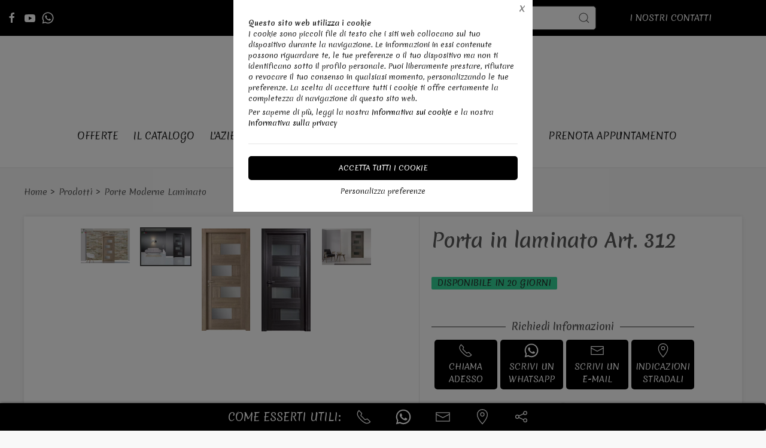

--- FILE ---
content_type: text/html;charset=UTF-8
request_url: https://infissivaccaro.it/il-catalogo/porte-moderne-laminato/porta-in-laminato-art-312/1404731,1060804
body_size: 34338
content:
<!DOCTYPE html>
<html lang="it">
<head>
	<!--
  ____                 _                  _   _      _   ____  _ _       
 / ___| _   _ _ __    / \   _ __  _ __   | \ | | ___| |_/ ___|(_) |_ ___ 
 \___ \| | | | '_ \  / _ \ | '_ \| '_ \  |  \| |/ _ \ __\___ \| | __/ _ \
  ___) | |_| | | | |/ ___ \| |_) | |_) | | |\  |  __/ |_ ___) | | ||  __/
 |____/ \__, |_| |_/_/   \_\ .__/| .__/  |_| \_|\___|\__|____/|_|\__\___|
        |___/              |_|   |_| -->
<meta name="referrer" content="always" />
<meta http-equiv="content-language" content="it" />
<meta http-equiv="Content-Type" content="text/html; charset=UTF-8" />
<meta name="robots" content="index,follow" />
<meta name="google-site-verification" content="O2YtfyP1nTZMKkTeEMsSlMNwq9SBG55OdpVeWTabr2w" />
<meta name="facebook-domain-verification" content="559594085104043" />
<link rel="icon" href="//files.synapp.it/72033/foto/aziende/favicon/O/1492779063221_icona_O.png" />
<title>Porta in laminato Art. 312 - Palermo</title>
	<link id="page-url-canonical" rel="canonical" href="https://infissivaccaro.it/il-catalogo/porte-moderne-laminato/porta-in-laminato-art-312/1404731,1060804"/>
	<meta property="og:image" content="https://files.synapp.it/72033/foto/prodotti/B/1587134026001_1135_x_1600_B.jpg"/>
	<meta property="og:url" content="https://infissivaccaro.it/il-catalogo/porte-moderne-laminato/porta-in-laminato-art-312/1404731,1060804"/>
	<meta property="og:title" content="Porta in laminato Art. 312 - Palermo"/>
	<meta property="og:description" content="Porte Moderne Laminato - Porta in laminato Art. 312 a Palermo in Via Giorgione, 25"/>
		<meta name="description" content="Porte Moderne Laminato - Porta in laminato Art. 312 a Palermo in Via Giorgione, 25" />
	<link rel="dns-prefetch" href="files.synapp.it">
<link rel="preconnect" href="files.synapp.it">
<link rel="dns-prefetch" href="themes.synapp.it">
<link rel="preconnect" href="themes.synapp.it">

<meta name="viewport" content="width=device-width, initial-scale=1">
<script type="application/ld+json">{"@context":"http://schema.org","@type":"Product","name":"Porta in laminato Art. 312","url":"/il-catalogo/porte-moderne-laminato/porta-in-laminato-art-312/1404731,1060804","image":"https://files.synapp.it/72033/foto/prodotti/N/1587134026001_1135_x_1600_N.jpg/porta-in-laminato-art-312.jpg","description":"Porta in laminato antigraffio con 4 vani vetro\u0026nbsp; struttura della porta in massello e rivestita in laminato. Telaio in listellare massello Cornice telescopica\u0026nbsp; Colore Palissandro blu Realizzabile su misura e diverse finiture. \u0026nbsp; Le porte interne in laminato sono tra le pi\u0026ugrave; igieniche esistenti sul mercato. I batteri necessitano di nutrimento e umidit\u0026agrave; per proliferare, ci\u0026ograve; \u0026egrave; impossibile su un materiale come il laminato, caratterizzato da una superficie sigillata in modo talmente saldo che lo sporco non pu\u0026ograve; penetrarvi.\u0026nbsp; Le porte interne in laminato presentano una elevata resistenza alle macchie, dovuta alla consistenza della superficie. I fogli di carta, da cui \u0026egrave; composto il laminato, sono imbevuti in resine capaci di rendere impermeabile la superficie, di conseguenza lo sporco scivola e non si insinua negli strati sottostanti.\u0026nbsp; Le porte interne in laminato hanno propriet\u0026agrave; antistatiche, ossia non attirano la polvere: le particelle volatili, presenti nell\u0027aria non si andranno a depositare sulle vostre porte, ma scorreranno via quasi senza sfiorarle. Un qualit\u0026agrave; non trascurabile, soprattutto se in casa ci sono bambini o soggetti allergici.\u0026nbsp; \u0026nbsp; Garanzia: Tutti i nostri prodotti sono garantiti della qualit\u0026agrave; dei processi di lavorazione ai sensi della norma iso 9001:08 In particolare la nostra fabbrica\u0026nbsp;opera facendo sopraluoghi e montaggio con posatori qualificati in tutte le provincie e comuni della Sicilia:Trapani, Palermo, Agrigento, Caltanissetta, Catania, Messina, Ragusa, Siracusa, Enna. \u0026nbsp; \u0026nbsp;","sku":"1060804","category":"Porte Moderne Laminato","mpn":"PRD-1060804"}</script>
<script type="application/ld+json">{"@context":"http://schema.org","@type":"BreadcrumbList","ItemListElement":[{"@type":"ListItem","position":1,"name":"Prodotti","item":"https://infissivaccaro.it/il-catalogo/1404731"},{"@type":"ListItem","position":2,"name":"Porte Moderne Laminato","item":"https://infissivaccaro.it/il-catalogo/porte-moderne-laminato/1404731,23499,0,0"}]}</script>
<style id="critical_css">
    
	#s4u-footer, #s4u-correlati, #nav-offcanvas, #cart-offcanvas { content-visibility: auto; contain-intrinsic-size: 1000px; }
	
	@media (min-width: 1200px) {
		.uk-width-1-3\@l {
		    width: calc(100% * 1 / 3.001);
		}
	}
	
	@media (min-width: 640px) {
		.uk-width-1-2\@s {
		    width: 50%;
		}
	}
	
	
	body { overflow-x: hidden;}
    .bar-call-to-action.s a { padding: 10px 15px; width: 26px; height: 26px;}
    #cookie-bar p { font-size: 12px !important; margin: 0px; margin-bottom: 5px;}
    
	.uk-breadcrumb { display: flex; flex-wrap: wrap; padding: 0; list-style: none; }
	/*.detail-breadcrumb .uk-breadcrumb { margin: 30px 0px !important; }*/
	.uk-breadcrumb>*>* { display: inline-block; font-size: .875rem; color: #535353; }
	.uk-breadcrumb>* { flex: none; }
	
	.s4u-main-menu a.uk-navbar-item.uk-link-muted.uk-icon{ padding: 0 10px;} 
	
	.uk-card-small.uk-card-body, .uk-card-small .uk-card-body { padding: 20px 20px; }
	
	.uk-navbar-dropdown { display: none; }
	.uk-navbar-dropdown.uk-open, .uk-dropdown.uk-open {display: block !important;}
	.uk-navbar { display: flex; position: relative; border-bottom: 1px solid #e5e5e5;}
	.uk-sticky .uk-navbar { border: none; }
	.uk-navbar-left, .uk-navbar-right, .uk-navbar-center, .uk-navbar-center-left>*, .uk-navbar-center-right>* { display: flex; align-items: center; }
	.uk-navbar-left, .uk-navbar-right, .uk-navbar-center:only-child { flex-wrap: wrap; }
	.uk-navbar-center:only-child { margin-left: auto; margin-right: auto; position: relative;}
	.uk-navbar-nav { display: flex; margin: 0; padding: 0; list-style: none; }
	.uk-navbar-nav>li>a, .uk-navbar-item, .uk-navbar-toggle { display: flex; justify-content: center;  align-items: center; box-sizing: border-box;  min-height: 80px; padding: 0 10px; font-size: .875rem; text-decoration: none; }
	.uk-navbar-nav>li>a { text-transform: uppercase; }
	#s4u-header { z-index: 981;}
	#s4u-header .uk-navbar-nav > li > a, #s4u-header .uk-navbar-item, #s4u-header .uk-navbar-toggle { font-size: 16px; min-height: 58px; }
	.uk-navbar-right { margin-left: auto; }
	
	.uk-navbar-nav>li>a, .uk-navbar-item, .uk-navbar-toggle { display: flex; justify-content: center; align-items: center;  box-sizing: border-box; min-height: 80px; padding: 0 10px; font-size: .875rem; font-family: Poppins,sans-serif; text-decoration: none;}
	
	.tm-shine { position: relative; overflow: hidden; }
	.uk-margin-small-top { margin-top: 10px !important; }
	[class*='uk-float-'] { max-width: 100%; }
	.uk-float-left { float: left; }
	.uk-iconnav { display: flex; flex-wrap: wrap; margin: 0; padding: 0; list-style: none; margin-left: -10px; }
	.uk-iconnav>* { padding-left: 10px; }
	*+.uk-margin { margin-top: 20px !important; }
	.uk-margin { margin-bottom: 20px; }
	.uk-margin-right { margin-right: 20px !important; }
	.uk-margin-small-right { margin-right: 10px !important; }
	.uk-margin-remove { margin: 0 !important;}
	.uk-search { display: inline-block; position: relative; max-width: 100%; margin: 0; }
	.uk-search-default .uk-search-icon { width: 40px;}
	.uk-search .uk-search-icon-flip { right: 0; left: auto; }
	.uk-search .uk-search-icon { position: absolute; top: 0; bottom: 0; left: 0; display: inline-flex; justify-content: center; align-items: center; color: #535353; }
	.uk-icon { margin: 0; border: none; border-radius: 0; overflow: visible; font: inherit; color: inherit; text-transform: none; padding: 0; background-color: transparent; display: inline-block; fill: currentcolor; line-height: 0; }
	.uk-search-input { padding-right: 30px; }
	.uk-search-default .uk-search-input { height: 40px; padding-left: 6px; padding-right: 30px !important; background: transparent; border: 1px solid #e5e5e5; }
	.uk-search-default .uk-search-icon-flip ~ .uk-search-input { padding-right: 40px; }
	.uk-search-input { box-sizing: border-box; margin: 0; border-radius: 0; font: inherit; overflow: visible; -webkit-appearance: none; vertical-align: middle; width: 100%; border: none; color: #666; }
	.uk-border-rounded { border-radius: 5px; }
	.uk-margin-medium-right {  margin-right: 40px !important; }
	.uk-flex-right { justify-content: flex-end; }
	
	.uk-grid { display: flex; flex-wrap: wrap; margin: 0; padding: 0; list-style: none; }
	
	.uk-grid+.uk-grid-collapse, .uk-grid+.uk-grid-row-collapse, .uk-grid-collapse>.uk-grid-margin, .uk-grid-row-collapse>.uk-grid-margin {
    margin-top: 0 !important; }
	[class*='uk-child-width']>* { box-sizing: border-box; width: 100%; }
	[class*='uk-width'] { box-sizing: border-box; width: 100%; max-width: 100%; }
	
	.uk-grid-collapse, .uk-grid-column-collapse { margin-left: 0; }
	.uk-grid-collapse>*, .uk-grid-column-collapse>* { padding-left: 0; }
	.uk-slideshow-items { position: relative; z-index: 0;  margin: 0; padding: 0; list-style: none; overflow: hidden; }

	.uk-slideshow-items>* { position: absolute; top: 0; left: 0; right: 0; bottom: 0; overflow: hidden; will-change: transform, opacity; touch-action: pan-y; }*/
	.tm-media-box-wrap { position: relative; height: 100%; margin: 0; }
	.tm-media-box-wrap>* { position: absolute;  top: 50%; left: 50%; transform: translate(-50%, -50%); display: block; max-width: 100%; max-height: calc(100%); }
	.uk-container { box-sizing: content-box; max-width: 1200px; margin-left: auto; margin-right: auto; padding-left: 15px; padding-right: 15px; }
	.uk-container-large {  max-width: 1600px; }
	
	#s4u-header-lingue a { color: #8f8f8f; display:inline-block; padding:4px;}
	#s4u-header-lingue a.s4u-current-lingua {
	    cursor: default;
	    font-weight: bold;
	    border: 1px solid #b0b0b0;
	    margin: 2px 0px;
	    padding: 0px 10px;
    	border-radius: 20px;
	    color: #535353;
	}
	#s4u-header-lingue { display: inline-block; margin-left: 30px; text-transform: uppercase; background: #fff; }

	.tm-product-card.tm-product-card-box .uk-card-media-top img, .s4u-widget .uk-slider-container .tm-product-card .tm-product-card-media img { height: 200px; object-position: top; display: inline-block;}
	#cookie-bar > div { margin: 0px auto; }
	.uk-search-default .uk-search-input { border: 1px solid #595959 !important;  }
	
	.uk-pagination .uk-active span {
		border-radius: 24px;
	    padding: 0px 10px;
	    border: 1px solid #595959;
	   	margin-top: -1px;
	   	margin-left: 12px;
	   	margin-right: -7px;
	}
	
	.uk-pagination { margin-left: 0px !important; }
	.uk-pagination>* { padding-left: 18px !important; }
	.uk-pagination .uk-active, .uk-pagination li:first-child { padding-left: 0px !important;}
	
	.uk-label.s4u-product-disponibilita { font-size: 10px; }
	.uk-dotnav>* { padding-bottom:12px;}
	
	.s4u-uk-card-body-overlay .uk-card { position: relative !important; }
	.s4u-uk-card-body-overlay .uk-card-body { position: absolute  !important; bottom: 0px; left:0; right:0; padding:10px; }
	.s4u-uk-card-body-overlay-background { display:none; opacity: 0.5; position:absolute; top:0; bottom:0; left:0; right:0; }
	.s4u-uk-card-body-overlay .s4u-uk-card-body-overlay-background { display: block; }
	.s4u-uk-card-body-overlay h3, .s4u-uk-card-body-overlay p, .s4u-uk-card-body-overlay span { position:relative; z-index:2;  }
	
	.uk-slidenav.uk-position-small { margin: 15px 0;}
	
	.s4u-active-prev-prev, .s4u-active-next-next, .uk-slider-nav.uk-dotnav li:nth-child(3) { opacity: .3; }
	.uk-slider-nav.uk-dotnav>*>*, .uk-slideshow-nav.uk-dotnav>*>* { background: #fff; border: 1px solid rgb(86 86 86); }
	.uk-slider .uk-dotnav>.uk-active > *, .uk-slideshow-nav.uk-dotnav > .uk-active > * { background-color: #ccc; border-color: #9c9c9c;}
	
	.s4u-active { opacity: 1 !important; }
	.s4u-active-prev, .s4u-active-next { opacity: .5 !important; }
	.uk-slider-nav.uk-dotnav, .uk-slideshow-nav.uk-dotnav { width: 110px; margin: 0 auto; overflow: hidden; flex-wrap: nowrap; justify-content:left !important; }
	.uk-slider-nav.uk-dotnav li, .uk-slideshow-nav.uk-dotnav li { display: inline-block; position: relative; left: 44px; transition: .2s transform,.2s left;}

	.s4u-widget-mappa .uk-container-xsmall .wdg-mappa{ padding:0px 7px; font-size: 13px; }
	.s4u-widget-mappa .uk-container-small .wdg-mappa { padding:0px 15px; font-size: 14px; }
	
	/*.uk-slider-items.uk-grid {
	    justify-content: center;
	}*/
	
	a.tm-media-box  { position: relative;}
	.s4u-icon-play-video { position: absolute; top: 50%; left: 50%; transform: translate(-50%, -50%); color: #fff !important; background: #000 !important; border-radius: 100% !important; }
	
	
	.s4u-widget-slider_banner .s4u-slide-desktop .uk-overlay {padding: 30px 50px 50px; margin: 60px; }
	.s4u-widget-slider_banner .s4u-slide-desktop .uk-overlay.uk-position-top-center, .s4u-widget-slider_banner .uk-overlay.uk-position-bottom-center { margin: 30px 0px; }
	.s4u-widget-slider_banner .s4u-slide-desktop .uk-overlay.uk-position-center{ margin: 0px; }
	.s4u-widget-slider_banner .s4u-slide-desktop .uk-overlay.uk-position-center-left, .s4u-widget-slider_banner .uk-overlay.uk-position-center-right { margin: 0px 60px; }
	
	
	.s4u-widget-slider_banner .s4u-slide-mobile .uk-overlay {padding: 30px 50px; margin: 0px; }
	
	
	.s4u-widget-slider_banner .uk-overlay p { line-height: 1.2em; }
	.s4u-widget-slider_banner .uk-overlay .uk-button { text-transform: inherit; }
	
	.uk-slideshow-items .uk-button-large {
	    padding: 5px 60px;
	    line-height: 53px;
	    font-size: 25px;
	}
	
	.uk-slideshow-items .uk-button-small {
	    padding: 0px 30px;
	    line-height: 38px;
	    font-size: 18px;
	}
	
	.s4u-widget-product-single .s4u-product-single {  margin: 0px auto;}
	.s4u-product-single { text-align: center; }
	.s4u-product-single .s4u-product-title { font-size: 44px; }
	.s4u-product-single .s4u-product-disponibilita { font-size: 20px; text-transform: lowercase; }
	.s4u-product-single .s4u-element-urgency span { font-size: 16px; text-transform: lowercase;}
	.s4u-product-single .tm-product-card-prices { font-size: 16px; }
	.s4u-product-single .tm-product-card-price { font-size: 45px; margin-bottom: 15px; }
	.s4u-product-single .uk-button-small {  padding: 14px 50px; font-size: 25px; border-radius: 30px; } 
	.s4u-product-single .s4u-product-media img { border-radius: 36px; }
	
	
	.s4u-product-double { text-align: center; }
	.s4u-product-double .s4u-product-title { font-size: 34px; }
	.s4u-product-double .s4u-product-disponibilita { font-size: 20px; text-transform: lowercase; }
	.s4u-product-double .s4u-element-urgency span { font-size: 16px; text-transform: lowercase;}
	.s4u-product-double .tm-product-card-prices { font-size: 16px; }
	.s4u-product-double .tm-product-card-price { font-size: 45px; }
	.s4u-product-double .uk-button-small {  padding: 14px 50px; font-size: 25px; border-radius: 30px; } 
	.s4u-product-double .s4u-product-media img { border-radius: 26px; }
	
	.s4u-widget.uk-padding.uk-padding-remove-horizontal.uk-padding-remove-bottom { padding-bottom: 0px !important; }
	.s4u-widget.uk-padding.uk-padding-remove-horizontal.uk-padding-remove-top { padding-top: 0px !important; }
	 
	
	@media (max-width: 640px) {
	  .s4u-product-single .s4u-product-title { font-size: 30px; }
	  .s4u-product-single .uk-button-small {  font-size: 18px; padding: 10px 40px; } 
	  .s4u-product-single .tm-product-card-price { font-size: 35px; }
	  .s4u-product-single .s4u-product-media img { border-radius: 26px; }
	  
	  .s4u-product-double { text-align: left !important; margin-bottom: 20px !important; border: 1px solid #ccc; padding: 10px !important; margin: 1% !important; border-radius: 10px; width: 48% !important; }
	  .s4u-product-double .s4u-product-title { font-size: 15px; font-weight: 500; }
	  .s4u-product-double .uk-button-small {  font-size: 12px; padding: 4px 8px; border-radius: 20px; } 
	  .s4u-product-double .tm-product-card-price { font-size: 20px; }
	  .s4u-product-double .s4u-product-media img  { border-radius: 12px;}
	  .s4u-product-double .s4u-product-disponibilita { font-size: 14px; text-transform: lowercase; }
	  .s4u-product-double .s4u-element-urgency span { font-size: 12px; text-transform: lowercase;}
	  
	  .s4u-widget-slider_banner .uk-overlay { padding: 20px 40px; margin: 20px; }
	  .s4u-widget-slider_banner .uk-overlay.uk-position-top-center, .s4u-widget-slider_banner .uk-overlay.uk-position-bottom-center { margin: 20px 0px; }
	  .s4u-widget-slider_banner .uk-overlay.uk-position-center{ margin: 0px; }
		  
	}
	
	@media (max-width: 480px) {
		.s4u-product-double .uk-button-small {  font-size: 10px; padding: 4px 8px; border-radius: 20px; }
	}
	
	@media (min-width: 640px) {
		.uk-container { padding-left: 30px; padding-right: 30px; }
	}
	@media (min-width: 960px){
		.uk-flex-center\@m { justify-content: center; }
		.uk-width-expand\@m { flex: 1; min-width: 1px; }
		.tm-product-info { min-width: 390px; border-top: none; border-left: 1px solid #E5E5E5; }
		.uk-width-2-5\@m { width: 40%;}
		.uk-width-1-4\@m { width: 25%; }
		.uk-container { padding-left: 40px;  padding-right: 40px; }
		.uk-hidden\@m { display: none !important; }
		.tm-filters.uk-offcanvas { position: static; display: block; }
		.tm-filters.uk-offcanvas .uk-offcanvas-bar { position: static; overflow: visible; width: auto; transform: none; background: none;}
		.uk-slider-items .tm-product-card.tm-product-card-box { margin-bottom: 20px;}
		
	    .tm-product-card.tm-product-card-box.tm-product-card-grid .uk-card {
	        flex-direction: column;
	        max-width: 300px;
	    }
	    
		
	}
	
	@media (min-width: 1280px){
		.s4u-widget.uk-padding { padding-top: 60px !important; padding-bottom: 60px !important;}
		.s4u-widget .uk-container { padding-left: 120px !important; padding-right: 120px !important;}
		.s4u-widget .uk-container.uk-padding-remove { padding:0px !important;}
		.s4u-widget-section.uk-padding-remove .uk-container.uk-padding-remove .s4u-wysiwyg.uk-padding { padding-left: 120px !important; padding-right: 120px !important;}
		.s4u-widget-section.uk-padding-remove .uk-card-media-right { padding-left: 0px !important;}
		.s4u-widget-section.uk-padding-remove .uk-grid>* { padding-left: 0px !important; }
	}
	
	@media (min-width: 1600px){
		.uk-width-1-5\@xl { width: 20%;}
	}
	@media (max-width: 375px) {
		.detail-breadcrumb .uk-breadcrumb { margin: 10px 0px !important;}
		/*.uk-slideshow-items { height: 206px;}*/
		/*#s4u-product-gallery { height: 206px; }*/
	}
	@media (max-width: 960px) {
		.uk-breadcrumb { overflow: auto; flex-wrap: nowrap; }
		#s4u-header-lingue { display: block; text-align: right; padding-right: 10px; margin: 0px;}
		#s4u-header-lingue a { padding: 3px 15px; font-size: 16px;}
		.uk-breadcrumb>li { display: inline !important; }
		.uk-dotnav>* {flex: none; padding-left: 12px;}
		
		.tm-product-card.tm-product-card-box:not(.tm-product-card-grid) .uk-card-media-top img, 
		.s4u-widget .uk-slider-container .tm-product-card:not(.tm-product-card-grid) .tm-product-card-media img { height: 120px;}
		
		.tm-product-card.tm-product-card-box.tm-product-card-grid .uk-card {
	        max-width: 360px;
	    }
	    
	    .tm-product-card.tm-product-card-grid {
	        align-items: center;
	    }
		
		.s4u-col-gallery, .tm-product-info { width: 100% !important;}
		.uk-width-3-4 { width: 75%;}
		.s4u-widget-schede-all {right: calc(50% - 56px);}
		#s4u-header-lingue { border-top: 1px solid #e5e5e5; border-bottom: 1px solid #e5e5e5; }
		.uk-button-large { padding: 0px 30px !important; }
		
		.product-single figure { margin-bottom:20px !important; }
		.s4u-widget.uk-padding { padding-top: 40px !important; padding-bottom: 40px !important;}
		
	}
	</style>
	<link rel="preload" href="//themes.synapp.it/flex/assets/css/tema1/style.css?v=2.8.20250423.01" as="style" crossorigin />
	<link rel="stylesheet" type="text/css" media="all" href="//themes.synapp.it/flex/assets/css/tema1/style.css?v=2.8.20250423.01" crossorigin />
	
	
	<!-- FONT -->
			<!-- 
			<link rel="preconnect" href="https://fonts.googleapis.com"> -->
			<link rel="preconnect" href="https://fonts.gstatic.com" crossorigin>
			
			<!-- link href="//files.synapp.it/font.css" rel="stylesheet"/ -->
			<link rel="preload" href="https://fonts.gstatic.com/s/merienda/v19/gNMHW3x8Qoy5_mf8uWMLMIqY_svhBV0.woff2" crossorigin as="font">
			<link rel="preload" href="https://fonts.gstatic.com/s/merienda/v19/gNMHW3x8Qoy5_mf8uWMFMIqY_svh.woff2" crossorigin as="font">
			<style>
			@font-face {font-family:'Merienda';font-style:normal;font-weight:300 900;font-display:swap;src:url(https://fonts.gstatic.com/s/merienda/v19/gNMHW3x8Qoy5_mf8uWMLMIqY_svhBV0.woff2) format('woff2');unicode-range:U+0100-02BA, U+02BD-02C5, U+02C7-02CC, U+02CE-02D7, U+02DD-02FF, U+0304, U+0308, U+0329, U+1D00-1DBF, U+1E00-1E9F, U+1EF2-1EFF, U+2020, U+20A0-20AB, U+20AD-20C0, U+2113, U+2C60-2C7F, U+A720-A7FF;}
@font-face {font-family:'Merienda';font-style:normal;font-weight:300 900;font-display:swap;src:url(https://fonts.gstatic.com/s/merienda/v19/gNMHW3x8Qoy5_mf8uWMFMIqY_svh.woff2) format('woff2');unicode-range:U+0000-00FF, U+0131, U+0152-0153, U+02BB-02BC, U+02C6, U+02DA, U+02DC, U+0304, U+0308, U+0329, U+2000-206F, U+20AC, U+2122, U+2191, U+2193, U+2212, U+2215, U+FEFF, U+FFFD;}
</style>
			<style id="custom_theme">
		html, .uk-logo { font-family: 'Merienda', sans-serif !important; }
		.uk-h1, .uk-h2, .uk-h3, .uk-h4, .uk-h5, .uk-h6, .uk-heading-2xlarge, .uk-heading-large, .uk-heading-medium, .uk-heading-small, .uk-heading-xlarge, h1, h2, h3, h4, h5, h6, .s4u-main-menu a { font-family: 'Merienda', sans-serif !important; }
		/* Hover + Focus */
		.uk-navbar-dropdown-nav > li > a:hover,
		.uk-navbar-dropdown-nav > li > a:focus,
		.uk-navbar-nav>li:hover>a, .uk-navbar-nav>li>a:focus, .uk-navbar-nav>li>a.uk-open,
		a, a:hover, .uk-link,
		.uk-text-meta,
		.tm-product-card-sale,
		a.uk-link-heading:hover, .uk-link-heading a:hover, .uk-link-toggle:hover .uk-link-heading, .uk-link-toggle:focus .uk-link-heading, .s4u-button-inverse,
		#s4u-header-lingue a:hover { color:  #000000; }
		.uk-text-primary { color:  #000000 !important; }
		.uk-light .uk-button-primary, .uk-section-primary:not(.uk-preserve-color) .uk-button-primary, .uk-section-secondary:not(.uk-preserve-color) .uk-button-primary, .uk-tile-primary:not(.uk-preserve-color) .uk-button-primary, .uk-tile-secondary:not(.uk-preserve-color) .uk-button-primary, .uk-card-primary.uk-card-body .uk-button-primary, .uk-card-primary>:not([class*='uk-card-media']) .uk-button-primary, .uk-card-secondary.uk-card-body .uk-button-primary, .uk-card-secondary>:not([class*='uk-card-media']) .uk-button-primary, .uk-overlay-primary .uk-button-primary,
		.uk-background-primary,
		.uk-button-primary,
		.uk-section-primary,
		.uk-badge1,
		.uk-button-primary:hover,
		.uk-button-primary,
		.s4u-ecommerce-cart-ajax-count.uk-badge { background-color: #000000; color: #fff !important; }
		.tm-variations>.uk-active>a,
		.uk-input:focus, .s4u-button-inverse{ border-color: #000000; }
		.s4u-button-inverse {background: transparent;}
		.uk-button-medium {
		    padding: 10px 15px;
		    line-height: 25px;
		}
		
		#s4u-popup-button svg, #s4u-popup-button-desktop svg, #s4u-popup-button-mobile svg { fill: #fff !important;}

		
		
		
		.tm-variations>.uk-active>a {color: #666; border: 2px solid #000000;}
		.uk-button-default { color: #333;}
		.uk-button-default:hover { color: #333; border: 1px solid #333;}
		.s4u-widget-section .uk-button-default, .s4u-widget-slider .uk-button-default, .s4u-widget-form .uk-button-default, .s4u-widget-slider_banner .uk-button-default { color: #fff !important; font-weight: bold; border: 1px solid #fff; }
		
		.s4u-wysiwyg .uk-slider { padding: 0px;}
		.s4u-wysiwyg .uk-slider-items > div {
			 background: #00000010;
			 border: 4px solid #fff;
			 padding-left: 0px;
		}
		.s4u-wysiwyg .uk-slider .uk-card {
		    margin: 16px;
		    border-radius: 10px;
		    background: #fff;
		}
		
		
		.s4u-wysiwyg .uk-slider .uk-grid {
		    margin-left: 0px;
		}
		
		.s4u-wysiwyg .uk-accordion { padding: 5px;}
		
		.s4u-prodotto-informazioni  { margin-bottom: 15px; }
		.s4u-prodotto-informazioni .uk-accordion { margin: 5px 0px; }
		.s4u-prodotto-informazioni .uk-accordion li .uk-accordion-title, .s4u-wysiwyg .uk-accordion > li .uk-accordion-title { border-radius: 10px; border-bottom: none; background: transparent !important;}
		.s4u-prodotto-informazioni .uk-accordion li, .s4u-wysiwyg .uk-accordion > li {
		    margin-bottom: 14px !important;
		    border-radius: 10px;
		    border: none;
		    background: #00000010;
		}
		
		.s4u-prodotto-informazioni .uk-accordion .uk-accordion-content, .s4u-wysiwyg .uk-accordion .uk-accordion-content {
		    margin: 0px;
		    padding: 0px 20px !important;
		    background: transparent !important;
		}
		
		.s4u-prodotto-informazioni .s4u-accordion-title .uk-accordion-title { cursor:auto;} 
		.s4u-prodotto-informazioni .s4u-accordion-no-icon .uk-accordion-title::before {
			background: none; display: none;
		}
		.s4u-prodotto-informazioni .uk-accordion-title { padding: 12px; font-weight: normal; padding: 10px;}
		.s4u-prodotto-informazioni .uk-accordion { margin: 3px 0px; }
		.s4u-prodotto-informazioni .uk-accordion li { margin-bottom: 0px !important; }
		
		.s4u-product-double { max-width: 640px; }
		.s4u-product-double.tm-product-card.tm-product-card-box .uk-card-media-top img { height: 450px; max-height: 450px; object-fit: contain; object-position: top;}
		.s4u-product-double .tm-product-card-title { font-size: 24px;}
		.s4u-product-double .uk-card { display: block !important;  }
		
		.s4u-product-double .tm-media-box { padding: 0px;}
		.s4u-product-double .uk-label.s4u-product-disponibilita { font-size: 13px;}
		
		@media (max-width: 1280px) {
			.s4u-product-double.tm-product-card.tm-product-card-box .uk-card-media-top img  { height: 350px; }
		}
		
		@media (max-width: 960px) {
			.s4u-product-double.tm-product-card.tm-product-card-box .uk-card-media-top img  { height: 250px; }
		}
		
		@media (max-width: 640px) {
			.s4u-product-double  { margin-bottom: 20px !important; }
		}
		

		
		
		</style>
	<link rel="preload" href="//files.synapp.it/72033/foto/prodotti/N/1587134026001_1135_x_1600_N.jpg/1-porta-in-laminato-art-312.jpg" as="image" media="(max-width: 480px)">
	<link rel="preload" href="//files.synapp.it/72033/foto/prodotti/L/1587134026001_1135_x_1600_L.jpg/1-porta-in-laminato-art-312.jpg" as="image" media="(min-width: 480.1px)">
	<link rel="preload" href="//themes.synapp.it/flex/assets/js/uikit.min.js" as="script" crossorigin />
	<link rel="preload" href="//themes.synapp.it/flex/assets/js/uikit-icons.min.js" as="script" crossorigin />
	<style id="s4u_css">
/* Datepicker.js - https://github.com/qodesmith/datepicker */
.qs-datepicker-container{font-size:1rem;font-family:sans-serif;color:#000;position:absolute;width:15.625em;display:-webkit-box;display:-ms-flexbox;display:flex;-webkit-box-orient:vertical;-webkit-box-direction:normal;-ms-flex-direction:column;flex-direction:column;z-index:9001;-webkit-user-select:none;-moz-user-select:none;-ms-user-select:none;user-select:none;border:1px solid grey;border-radius:.26392em;overflow:hidden;background:#fff;-webkit-box-shadow:0 1.25em 1.25em -.9375em rgba(0,0,0,.3);box-shadow:0 1.25em 1.25em -.9375em rgba(0,0,0,.3)}.qs-datepicker-container *{-webkit-box-sizing:border-box;box-sizing:border-box}.qs-datepicker-container.qs-centered{position:fixed;top:50%;left:50%;-webkit-transform:translate(-50%,-50%);-ms-transform:translate(-50%,-50%);transform:translate(-50%,-50%)}.qs-datepicker-container.qs-hidden{display:none}.qs-datepicker .qs-overlay{position:absolute;top:0;left:0;background:rgba(0,0,0,.75);color:#fff;width:100%;height:100%;padding:.5em;z-index:1;opacity:1;-webkit-transition:opacity .3s;transition:opacity .3s;display:-webkit-box;display:-ms-flexbox;display:flex;-webkit-box-orient:vertical;-webkit-box-direction:normal;-ms-flex-direction:column;flex-direction:column}.qs-datepicker .qs-overlay.qs-hidden{opacity:0;z-index:-1}.qs-datepicker .qs-overlay .qs-overlay-year{background:rgba(0,0,0,0);border:none;border-bottom:1px solid #fff;border-radius:0;color:#fff;font-size:.875em;padding:.25em 0;width:80%;text-align:center;margin:0 auto;display:block}.qs-datepicker .qs-overlay .qs-overlay-year::-webkit-inner-spin-button{-webkit-appearance:none}.qs-datepicker .qs-overlay .qs-close{padding:.5em;cursor:pointer;position:absolute;top:0;right:0}.qs-datepicker .qs-overlay .qs-submit{border:1px solid #fff;border-radius:.26392em;padding:.5em;margin:0 auto auto;cursor:pointer;background:hsla(0,0%,50.2%,.4)}.qs-datepicker .qs-overlay .qs-submit.qs-disabled{color:grey;border-color:grey;cursor:not-allowed}.qs-datepicker .qs-overlay .qs-overlay-month-container{display:-webkit-box;display:-ms-flexbox;display:flex;-ms-flex-wrap:wrap;flex-wrap:wrap;-webkit-box-flex:1;-ms-flex-positive:1;flex-grow:1}.qs-datepicker .qs-overlay .qs-overlay-month{display:-webkit-box;display:-ms-flexbox;display:flex;-webkit-box-pack:center;-ms-flex-pack:center;justify-content:center;-webkit-box-align:center;-ms-flex-align:center;align-items:center;width:33.33333%;cursor:pointer;opacity:.5;-webkit-transition:opacity .15s;transition:opacity .15s}.qs-datepicker .qs-overlay .qs-overlay-month.active,.qs-datepicker .qs-overlay .qs-overlay-month:hover{opacity:1}.qs-datepicker .qs-controls{width:100%;display:-webkit-box;display:-ms-flexbox;display:flex;-webkit-box-pack:justify;-ms-flex-pack:justify;justify-content:space-between;-webkit-box-align:center;-ms-flex-align:center;align-items:center;-webkit-box-flex:1;-ms-flex-positive:1;flex-grow:1;-ms-flex-negative:0;flex-shrink:0;background:#d3d3d3;-webkit-filter:blur(0);filter:blur(0);-webkit-transition:-webkit-filter .3s;transition:-webkit-filter .3s;transition:filter .3s;transition:filter .3s,-webkit-filter .3s}.qs-datepicker .qs-controls.qs-blur{-webkit-filter:blur(5px);filter:blur(5px)}.qs-datepicker .qs-arrow{height:1.5625em;width:1.5625em;position:relative;cursor:pointer;border-radius:.26392em;-webkit-transition:background .15s;transition:background .15s}.qs-datepicker .qs-arrow:hover{background:rgba(0,0,0,.1)}.qs-datepicker .qs-arrow:hover.qs-left:after{border-right-color:#000}.qs-datepicker .qs-arrow:hover.qs-right:after{border-left-color:#000}.qs-datepicker .qs-arrow:after{content:"";border:.39062em solid rgba(0,0,0,0);position:absolute;top:50%;-webkit-transition:border .2s;transition:border .2s}.qs-datepicker .qs-arrow.qs-left:after{border-right-color:grey;right:50%;-webkit-transform:translate(25%,-50%);-ms-transform:translate(25%,-50%);transform:translate(25%,-50%)}.qs-datepicker .qs-arrow.qs-right:after{border-left-color:grey;left:50%;-webkit-transform:translate(-25%,-50%);-ms-transform:translate(-25%,-50%);transform:translate(-25%,-50%)}.qs-datepicker .qs-month-year{font-weight:700;-webkit-transition:border .2s;transition:border .2s;border-bottom:1px solid rgba(0,0,0,0);cursor:pointer}.qs-datepicker .qs-month-year:hover{border-bottom:1px solid grey}.qs-datepicker .qs-month-year:active:focus,.qs-datepicker .qs-month-year:focus{outline:none}.qs-datepicker .qs-month{padding-right:.5ex}.qs-datepicker .qs-year{padding-left:.5ex}.qs-datepicker .qs-squares{display:-webkit-box;display:-ms-flexbox;display:flex;-ms-flex-wrap:wrap;flex-wrap:wrap;padding:.3125em;-webkit-filter:blur(0);filter:blur(0);-webkit-transition:-webkit-filter .3s;transition:-webkit-filter .3s;transition:filter .3s;transition:filter .3s,-webkit-filter .3s}.qs-datepicker .qs-squares.qs-blur{-webkit-filter:blur(5px);filter:blur(5px)}.qs-datepicker .qs-square{width:14.28571%;height:1.5625em;display:-webkit-box;display:-ms-flexbox;display:flex;-webkit-box-align:center;-ms-flex-align:center;align-items:center;-webkit-box-pack:center;-ms-flex-pack:center;justify-content:center;cursor:pointer;-webkit-transition:background .1s;transition:background .1s;border-radius:.26392em}.qs-datepicker .qs-square.qs-current{font-weight:700}.qs-datepicker .qs-square.qs-current span{text-decoration:underline}.qs-datepicker .qs-square.qs-active{background:#add8e6}.qs-datepicker .qs-square.qs-range-date-start:not(.qs-range-date-6){border-top-right-radius:0;border-bottom-right-radius:0}.qs-datepicker .qs-square.qs-range-date-middle{background:#d4ebf2}.qs-datepicker .qs-square.qs-range-date-middle:not(.qs-range-date-0):not(.qs-range-date-6){border-radius:0}.qs-datepicker .qs-square.qs-range-date-middle.qs-range-date-0{border-top-right-radius:0;border-bottom-right-radius:0}.qs-datepicker .qs-square.qs-range-date-end:not(.qs-range-date-0),.qs-datepicker .qs-square.qs-range-date-middle.qs-range-date-6{border-top-left-radius:0;border-bottom-left-radius:0}.qs-datepicker .qs-square.qs-disabled span{opacity:.2}.qs-datepicker .qs-square.qs-empty{cursor:default}.qs-datepicker .qs-square.qs-disabled{cursor:not-allowed}.qs-datepicker .qs-square.qs-day{cursor:default;font-weight:700;color:grey}.qs-datepicker .qs-square:not(.qs-empty):not(.qs-disabled):not(.qs-day):not(.qs-active):hover{background:orange}.qs-datepicker .qs-event{position:relative}.qs-datepicker .qs-event:after{content:"";position:absolute;width:.46875em;height:.46875em;border-radius:50%;background:#07f;bottom:0;right:0}.qs-datepicker .qs-event.qs-disabled:after,.qs-datepicker .qs-event.qs-empty:after{background:#cce4ff}

/*s4u*/
.star-ranking { font-size: 0; white-space: nowrap; display: inline-block; width: 150px; height: 30px; overflow: hidden; position: relative; background: url('[data-uri]'); background-size: contain;}
.star-ranking i { opacity: 0; position: absolute; left: 0; top: 0; height: 100%; width: 20%; z-index: 1; background: url('[data-uri]'); background-size: contain;
}
.star-ranking input { -moz-appearance: none; -webkit-appearance: none; opacity: 0; display: inline-block; width: 20% !important; height: 100%; margin: 0; padding: 0; z-index: 2; position: relative; }
.star-ranking input:hover + i,
.star-ranking input:checked + i { opacity: 1; }
.star-ranking i ~ i { width: 40%;}
.star-ranking i ~ i ~ i { width: 60%;}
.star-ranking i ~ i ~ i ~ i { width: 80%;}
.star-ranking i ~ i ~ i ~ i ~ i { width: 100%;}
*[class^="star-ranking-"], *[class*=" star-ranking-"]{ background-image:url(/common/media/ranking.png); background-repeat: no-repeat; width: 90px; height: 18px; display:inline-block; }
.star-ranking-0 { background-position: 0px 0px; }
.star-ranking-25 { background-position: 0 -18px; }
.star-ranking-50 { background-position: 0 -36px; }
.star-ranking-75 { background-position: 0 -54px; }
.star-ranking-100 { background-position: 0 -72px; }
.star-ranking-125 { background-position: 0 -90px; }
.star-ranking-150 { background-position: 0 -108px; }
.star-ranking-175 { background-position: 0 -126px; }
.star-ranking-200 { background-position: 0 -144px; }
.star-ranking-225 { background-position: 0 -162px; }
.star-ranking-250 { background-position: 0 -180px; }
.star-ranking-275 { background-position: 0 -198px; }
.star-ranking-300 { background-position: 0 -216px; }
.star-ranking-325 { background-position: 0 -234px; }
.star-ranking-350 { background-position: 0 -252px; }
.star-ranking-375 { background-position: 0 -270px; }
.star-ranking-400 { background-position: 0 -288px; }
.star-ranking-425 { background-position: 0 -306px; }
.star-ranking-450 { background-position: 0 -324px; }
.star-ranking-475 { background-position: 0 -342px; }
.star-ranking-500 { background-position: 0 -360px; }

.s4u-text-toogle { position: relative; max-height: 320px; overflow: hidden !important;}
.s4u-text-toogle .s4u-text-toogle-more { display: none; position: absolute; z-index: 10; bottom: 0; left: 0; right: 0; }
.s4u-text-toogle .s4u-text-toogle-more:after { content:' '; height:40px; position: absolute; top: -40px; width: 100%; left: 0; z-index: 10; background: linear-gradient(0deg, rgba(255,255,255,.8) 10%, rgba(255,255,255,.8) 30%, rgba(255,255,255,0.4) 50%); }
.s4u-text-toogle .s4u-text-toogle-more .down { background: #fff;  display: block; cursor: pointer; }
.s4u-text-toogle .s4u-text-toogle-more .up { background: #fff;  display: none; cursor: pointer; }

.s4u-text-toogle.open { max-height: none; }
.s4u-text-toogle.open .s4u-text-toogle-more:before { background: none; }
.s4u-text-toogle.open .s4u-text-toogle-more { display: block; }
.s4u-text-toogle.open .s4u-text-toogle-more .down { display: none; }
.s4u-text-toogle.open .s4u-text-toogle-more .up { display: block; }
</style>

<script>
analytics_storage = 'denied';
ad_storage = 'denied';
ad_user_data = 'denied';
ad_personalization = 'denied';
window.dataLayer = window.dataLayer || [];
function gtag(){dataLayer.push(arguments);}
</script>
<!-- Google Analytics azienda -->
<script async src="https://www.googletagmanager.com/gtag/js?id=G-KCR6XQ9X00"></script>
<script>
	gtag('js', new Date());
	gtag('set', 'url_passthrough', true);
	gtag('consent', 'default', { 'analytics_storage': analytics_storage, 'ad_storage': ad_storage, 'ad_user_data': ad_user_data, 'ad_personalization': ad_personalization });
	
	gtag('config', 'G-KCR6XQ9X00', { 'anonymize_ip': true });
	
	
	gtag('config', 'AW-1000741133', { 'anonymize_ip': true });
  	
			  gtag('event','view_item', {
			    'value': 0.0,
			    'items': [
			      {
			      'item_id': 1060804,
			      'item_category': 'Porte Moderne Laminato',
				  'item_name': 'Porta in laminato Art. 312',
				  'quantity': 1,
				  'currency': 'EUR',
				  'price': 0.0
			      }
			    ]
			  });
		  </script>
<!-- End Google Analytics azienda -->
<!-- Google Tag Manager -->
<script>(function(w,d,s,l,i){w[l]=w[l]||[];w[l].push({'gtm.start':
new Date().getTime(),event:'gtm.js'});var f=d.getElementsByTagName(s)[0],
j=d.createElement(s),dl=l!='dataLayer'?'&l='+l:'';j.async=true;j.src=
'https://www.googletagmanager.com/gtm.js?id='+i+dl;f.parentNode.insertBefore(j,f);
})(window,document,'script','dataLayer','GTM-TMMQPFKV');</script>
<!-- End Google Tag Manager -->
</head>
<body style='overflow: hidden'> 
	
	<!-- COOKIE BAR -->
<div data-nosnippet id="cookie-bar" style="display:block; z-index:99999999; position:fixed; top:0; bottom:0; left: 0; right: 0; background: rgb(0 0 0 / 50%); overflow: hidden;" data-nosnippet>
	<div style="display: block; min-width: 280px; max-width:500px; position: relative;">
		<div style="background: #fff; color: #222; padding: 25px; font-size: 14px;">
			<div style="max-height:320px; overflow:auto;">
				
				<div id="cb-prima-informativa" style="display:block;">
					<p><p><b>Questo sito web utilizza i cookie</b><br />
I cookie sono piccoli file di testo che i siti web collocano sul tuo dispositivo durante la navigazione. Le informazioni in essi contenute possono riguardare te, le tue preferenze o il tuo dispositivo ma non ti identificano sotto il profilo personale. Puoi liberamente prestare, rifiutare o revocare il tuo consenso in qualsiasi momento, personalizzando le tue preferenze. La scelta di accettare tutti i cookie ti offre certamente la completezza di navigazione di questo sito web.</p>
</p>
				</div>
				
				<div id="cb-seconda-informativa" style="display:none;">
					<p><b>Gestione preferenze dei cookie</b></p>
<p>Puoi liberamente prestare a tuo piacere, rifiutare o revocare il tuo consenso in qualsiasi momento.<br/>
La scelta di accettare tutti i cookie ti offre, certamente, la completezza di navigazione di questo sito web.</p></div>
				<p>Per saperne di più, leggi la nostra <a rel="nofollow noopener" target="_blank" href="//infissivaccaro.it/cookies.htm">Informativa sui cookie</a> e la nostra <a rel="nofollow noopener" target="_blank" href="//infissivaccaro.it/privacy.htm">Informativa sulla privacy</a></p>
				
				<form id="cb-form" style="display:none;">
					<hr/>
					<input type="hidden" id="cAnalyticsInit" value="false" />
					<input type="hidden" id="cProfilazioneInit" value="false" />
					<ul style="margin-top: 0px; margin-bottom: 0px;" uk-accordion>
					    <li style="border-bottom: none;">
					        <label style="float: left;"><span uk-icon="icon: check"></span> Cookie necessari</label>
					        <a style="background: none;" class="uk-accordion-title" href="#"></a>
					        <div class="uk-accordion-content" style="margin-top: 0px; padding: 5px 20px;">
					            <p><p>Questi cookie sono essenziali per la navigazione nel sito web e per l'utilizzo delle sue funzioni come ad esempio, l'impostazione delle preferenze, sistemi di sicurezza etc.. Il sito web non pu&ograve; funzionare correttamente senza questi cookie.</p>
</p>
					            <p><a rel="nofollow noopener" target="_blank" href="//infissivaccaro.it/cookies.htm">Vedi informativa estesa</a></p>
					        </div>
					    </li>
					    <li style="border-bottom: none;"><label style="float: left;"><input  id="cAnalytics" class="uk-checkbox" type="checkbox" name="cAnalytics" value="true" />&nbsp;Cookie statistica</label>
					        <a style="background: none;" class="uk-accordion-title" href="#"></a>
					        <div class="uk-accordion-content" style="margin-top: 0px; padding: 5px 20px;">
					        		<p><p>I cookie statistici ci aiutano a capire come i visitatori interagiscono con il sito raccogliendo e trasmettendo informazioni anonime agli strumenti di rilevamento.</p>
</p>
					        		<p><a rel="nofollow noopener" target="_blank" href="//infissivaccaro.it/cookies.htm">Vedi informativa estesa</a></p>
					        </div>
					    </li>
					    <li style="border-bottom: none;"><label style="float: left;"><input  id="cProfilazione" class="uk-checkbox" type="checkbox" name="cProfilazione" value="true" />&nbsp;Cookie marketing</label>
					        <a style="background: none;" class="uk-accordion-title" href="#"></a>
					        <div class="uk-accordion-content" style="margin-top: 0px; padding: 5px 20px;">
					            <p><p>I 'cookie per il marketing', solitamente, aiutano a profilare le abitudini di navigazione sul web e a comprendere l'utilizzo che fai del nostro sito con il tuo dispositivo. A tale scopo, eventuali azioni promozionali o informative potrebbero piazzare o riconoscere un cookie univoco all'interno del tuo browser (per esempio usando i pixel tag).</p>
</p>
					            <p><a rel="nofollow noopener" target="_blank" href="//infissivaccaro.it/cookies.htm">Vedi informativa estesa</a></p>
					        </div>
					    </li>
					</ul>
					
				</form>
			</div>
			
			
			<hr/>
			<a href="javascript:;" style="font-size: 12px;" class="uk-button uk-width-1-1@s uk-margin-small-bottom uk-button-primary cb-all">Accetta tutti i cookie</a>
			<button id="cb-custom-save" style="display:none; font-size: 12px;" class="uk-button uk-width-1-1@s uk-margin-small-bottom uk-button-default" type="button">Acconsenti ai selezionati</button>
			<a id="cb-custom" href="javascript:;" style="display:block; color: #222; font-size: 12px; text-align:center;" class="_uk-button _uk-width-1-1@s _uk-margin-small-bottom _uk-button-default">Personalizza preferenze</a>
			<a style="color: #7c7c7c; position:absolute; top: 0px; right: 0px; padding: 5px 12px; border-radius: 100%; font-weight: bold;" href="javascript:;" class="cb-close">X</a>
		</div>
	</div>
</div>
<!-- 
<a href="javascript:;" style="position: fixed; bottom: 46px; left: 0px; padding: 5px; border-top-right-radius: 5px;z-index:980" id="cookie-settings" class="uk-button-primary"><span uk-icon="icon: cog"></span>&nbsp;Cookie</a>
 -->

<div data-nosnippet id="cb-alert" style="text-align: center;border-top: 1px solid rgb(204, 204, 204);z-index: 1000;padding: 10px;background: rgb(112 112 112);color: rgb(244 244 244);position: fixed;bottom: 46px;left: 0px;right: 0px; padding: 30px 0px 10px; display:none">
<h3 style="color:#fff; margin-bottom: 7px;">HAI SCELTO DI RIFIUTARE I COOKIE</h3>
<p style="color:#fff; margin-top: 6px;">alcuni contenuti delle pagine potrebbero non essere più visibili.</p>
<a href="javascript:;" style="font-size: 12px; margin:17px;" class="uk-button uk-margin-small-bottom uk-button-light cb-all-alert">Accetta i cookie e rendi completo il sito</a>
<a style="display: block;margin-top: 10px;margin-bottom: 20px;color: #fff;text-decoration: underline;" href="javascript:;" class="cb-close-alert">Continua con alcuni contenuti non visibili</a>
</div>

<script>
document.addEventListener('click', function (e) {
	if (e.target.matches('.cb-all')) updateConsent('all');
	if (e.target.matches('.cb-all-alert')) updateConsent('all');
	if (e.target.matches('#cb-custom')) updateConsent('custom');
	if (e.target.matches('#cb-custom-save')) updateConsent('custom-save');
	if (e.target.matches('.cb-close')) updateConsent('close');
	if (e.target.matches('.cb-close-alert')) updateConsent('close-alert');
	if (e.target.matches('#cookie-settings')) {
		document.getElementById("cookie-bar").style.display = "block";
		document.getElementsByTagName("html")[0].style.overflow = "hidden";
	}
});

if (window.location !== window.parent.location) {
	document.getElementById("cookie-bar").style.display = "none";
	document.getElementsByTagName("html")[0].style.overflow = "auto";
}
</script>
<!-- END COOKIE BAR -->
<!-- START MENU TOP -->
	<header id="s4u-header"  uk-sticky="show-on-up: true; animation: uk-animation-slide-top;">
	<div id="header-4" class="uk-visible@m">
	<div>
	    <div>
	        <nav style="border-bottom: none; padding:10px; height:40px;" class="uk-section-black s4u-header-no-sticky">
	
				<!-- SOCIAL -->
		           <style>#header-4 .uk-iconnav>*>a { color: #fff;}</style>
		            <ul class="uk-iconnav" data-s4u-type="social" style="margin-top:10px; height: 20px; display: inline-flex; padding-right:100px;">
		            
	                <li><a aria-label="facebook" target="_blank" rel="nofollow noopener" href="https://www.facebook.com/infissicamporeale/" title="facebook" uk-icon="facebook" uk-tooltip="pos:bottom"></a></li>
						<li><a aria-label="youtube" target="_blank" rel="nofollow noopener" href="https://www.youtube.com/watch?v=NGetNvlTzkw" title="youtube" uk-icon="youtube" uk-tooltip="pos:bottom"></a></li>
						<li><a aria-label="whatsapp" rel="nofollow noopener" onclick="$('.s4u-whatsapp').trigger('click')" href="javascript:;" title="whatsapp" uk-icon="whatsapp" uk-tooltip="pos:bottom"></a></li>
						</ul>
	           <div style="float: right; margin-right: 20px;">
	           
	           	<!-- SEARCH -->
					<form action="/search" class="uk-search uk-search-default uk-margin-right">
					<input id="s4u-q" minlength="2" name="q" required="required" value="" class="uk-search-input uk-border-rounded" type="search" placeholder="Cerca..." autofocus  style="background: #fff;" />
					<button aria-label="Cerca" style="background: none; border: none; position: absolute;" type="submit" class="uk-search-icon-flip" uk-search-icon ></button>
					<input name="IDClass" value="0" type="hidden" />
					</form>
				<span style="margin-right: 10px;">
				    <button class="uk-button uk-button-primary" type="button">I nostri contatti</button>
				    <div uk-dropdown style="display: none;">
				        <ul class="uk-nav uk-dropdown-nav">
				            
				            <li class="uk-padding-xsmall" data-s4u-type="sede-principale"><a class="uk-link-reset s4u-mappa" rel="nofollow" href="http://maps.google.com/?q=38.1311834,13.3288997" data-url="https://infissivaccaro.it/il-catalogo/porte-moderne-laminato/porta-in-laminato-art-312/1404731,1060804" data-title="Porta in laminato Art. 312 - Palermo"><span uk-icon="icon: location; ratio: 1.3"></span>&nbsp;&nbsp;Indicazioni stradali</a></li>
						    <!-- Chiama Ora -->
						    <li class="uk-padding-xsmall" data-s4u-type="azienda"><a class="uk-link-reset s4u-chiama-ora" rel="nofollow" href="tel:+390918114527" data-mobile="0" data-tel="+390918114527" data-url="https://infissivaccaro.it/il-catalogo/porte-moderne-laminato/porta-in-laminato-art-312/1404731,1060804" data-title="Porta in laminato Art. 312 - Palermo"><span uk-icon="icon: receiver; ratio: 1.3"></span>&nbsp;&nbsp;Chiama ora</a></li>
						    <li class="uk-padding-xsmall" data-s4u-type="azienda"><a class="uk-link-reset s4u-whatsapp" rel="nofollow" href="https://api.whatsapp.com/send?phone=390918114527" data-url="https://infissivaccaro.it/il-catalogo/porte-moderne-laminato/porta-in-laminato-art-312/1404731,1060804" data-title="Porta in laminato Art. 312 - Palermo"><span uk-icon="icon: whatsapp; ratio: 1.3"></span>&nbsp;&nbsp;Scrivi un whatsapp</a></li>
						    <li class="uk-padding-xsmall" data-s4u-type="azienda"><a class="uk-link-reset s4u-form" href="javascript:;" data-open="0" data-redirect="0" data-id="1060804"><span uk-icon="icon: mail; ratio: 1.3"></span>&nbsp;&nbsp;Contatta l'azienda</a></li>
				        </ul>
				    </div>
				</span>
				
				<span style="margin-left: 20px;">
					
					</span>
	
	            </div>
	            <div style="clear: both;"></div>
	    	</nav>
	    
		    <div class="uk-section-default uk-text-center s4u-header-no-sticky" style="padding:20px; display:table; margin:0px auto;" data-s4u-type="logo">
		        <a aria-label="Logo INFISSI VACCARO GIOVANNI s.r.l.s." class="uk-logo" href="/"><img loading="lazy" src="//files.synapp.it/72033/foto/aziende/loghi/N/1625087037981_logo_senza_sfondo_N.png" alt="INFISSI VACCARO GIOVANNI s.r.l.s." style="width: 250px; height: 100px; object-fit: contain; max-height: none; display: inline-block;" /></a>
		    </div>
		    <div class="uk-section-default s4u-main-menu" data-s4u-type="menu-top">
			    <div style="border-bottom: none;" class="uk-text-center uk-padding-small">
			    
			    		<a class="uk-link-reset uk-margin-right" href="/offerte/1868558" target=""><span class="uk-text-secondary effetto1 uk-text-uppercase">Offerte</span></a>
								<a class="uk-link-reset uk-margin-right" href="/il-catalogo/1404731" target=""><span class="uk-text-secondary effetto1 uk-text-uppercase">Il Catalogo</span></a>
								<a class="uk-link-reset uk-margin-right" href="/l-azienda/1404733" target=""><span class="uk-text-secondary effetto1 uk-text-uppercase">L'Azienda</span></a>
								<a class="uk-link-reset uk-margin-right" href="/contatti/1404734" target=""><span class="uk-text-secondary effetto1 uk-text-uppercase">Contatti</span></a>
								<a class="uk-link-reset uk-margin-right" href="/recensioni-da-5-stelle/1404732" target=""><span class="uk-text-secondary effetto1 uk-text-uppercase">Recensioni da 5 stelle</span></a>
								<a class="uk-link-reset uk-margin-right" href="/dove-siamo/1404736" target=""><span class="uk-text-secondary effetto1 uk-text-uppercase">Dove Siamo</span></a>
								<a class="uk-link-reset uk-margin-right" href="/prenota-appuntamento/1877202" target=""><span class="uk-text-secondary effetto1 uk-text-uppercase">Prenota Appuntamento</span></a>
								<a class="uk-link-reset uk-margin-right" href="/trasparenza-aiuti-di-stato/1882022" target=""><span class="uk-text-secondary effetto1 uk-text-uppercase">Trasparenza  Aiuti  di Stato</span></a>
								</div>
			</div>
		
		</div>
	</div>
</div>
<!-- MOBILE -->
<div class="uk-hidden@m">

    <div class="s4u-main-menu">

	    <nav class="uk-navbar-container uk-navbar" uk-navbar="dropbar: true;">
	
	      <div class="uk-navbar-left">
	        <button aria-label="Menu" style="border: none; background: none; width:50px;" class="uk-navbar-toggle" uk-toggle="target: #nav-offcanvas" uk-navbar-toggle-icon></button>
	        <a  aria-label="Logo INFISSI VACCARO GIOVANNI s.r.l.s." class="uk-navbar-item uk-logo uk-margin-xsmall-top" href="/"><img src="//files.synapp.it/72033/foto/aziende/loghi/N/1625087037981_logo_senza_sfondo_N.png" alt="INFISSI VACCARO GIOVANNI s.r.l.s."></a>
	        </div>
	      <div class="uk-navbar-right">
	
	          <!-- SEARCH -->
				<a aria-label="cerca" style="width: 40px; height: 20px; padding: 0 10px;" class="uk-navbar-toggle tm-navbar-button" href="#" uk-search-icon></a>
				<div id="nav-search-mobile" class="uk-navbar-dropdown uk-padding-small uk-margin-remove" uk-drop="mode: click; cls-drop: uk-navbar-dropdown; boundary: !nav; boundary-align: true; pos: bottom-justify; flip: x">
				  <div class="uk-container">
				    <div class="uk-grid uk-grid-small uk-flex-middle">
				      <div class="uk-width-expand">
				        <form id="s4u-mobile-search" action="/search" class="uk-search uk-search-navbar uk-width-1-1">
				          <input id="s4u-mobile-q"  minlength="2" name="q" required="required" value="" class="uk-search-input" type="search" placeholder="Cerca..." autofocus>
				          <button style="background: none; border: none; position: absolute;" type="submit" class="uk-search-icon-flip" uk-search-icon></button>
				          <input name="IDClass" value="0" type="hidden" />
				        </form>
				      </div>
				      <div class="uk-width-auto"><a class="uk-navbar-dropdown-close" href="#" uk-close></a></div>
				    </div>
				  </div>
				</div>
				<div class="uk-clearfix"></div>
			
	      </div>
	    </nav>
	    
	    </div>
</div></header>
	<!-- END MENU TOP -->
	
	<!-- START S4U MAIN -->
	<main id="s4u-main" data-s4u-modulo-id="1404731" data-s4u-servizio-id="7" data-s4u-scheda-id="1060804"><style>
#prodotto-info-in-evidenza > div { border-right: 1px solid #ccc; }
#prodotto-info-in-evidenza > div:nth-child(3), #prodotto-info-in-evidenza > div:nth-child(4) { border-right: none; }



#prodotto-cart.uk-sticky { background: none; border: none; margin-top: 20px; }
#prodotto-cart.uk-sticky.uk-active { top:-2000px !important; }
#prodotto-cart.uk-sticky.uk-active button { display: none; }


#prodotto-cart-sticky { float: right; border-radius: 5px; }

#prodotto-cart-sticky span { background: #efefef; display: inline-block; padding: 1px; border-radius: 5px;}

#prodotto-cart-sticky button {
 	width: auto;
    height: auto;
    font-size: 22px;
    padding: 10px 25px;
}

.s4umod.bar-call-to-action {
    bottom: 85px !important;
    left: 0px !important;
    right: 0px !important;
    height: 45px !important;
}

.product-add-to-cart-price {
    font-weight: bold;
}
.product-add-to-cart-price del { font-size: 10px; font-weight: normal;}
#product-add-to-cart {
    position: fixed;
    bottom: 0px !important;
    left: 0px !important;
    right: 0px !important;
    background: #fff;
    padding: 17px 5px 0px 5px;
    text-align: left;
    box-shadow: 0px 0px 5px #ccc;
    z-index:1000;
}

#product-add-to-cart img { vertical-align: text-top; float: left; margin-right: 20px;}


.product-add-to-cart-title { display: block; width: 20%; }
#product-contact { float: right; }
#product-contact .uk-button-default {
    border: 1px solid #000000;
    font-size: 22px; 
    padding: 10px;
}
#product-contact svg { fill: #000000;}
.product-add-to-cart-foto { width: 60px; height: 60px; margin-bottom: 10px;}


.uk-icon-button { border-radius: inherit; background: none; width: 29px; height:45px; }
input[name=qtaSticky] { width: 30px;padding: 20px 5px; text-align: center; border: none; }

.tm-quantity-input { margin: 0px;}

.uk-accordion > li { border: 1px solid #ccc; margin-bottom:5px !important; border-bottom-left-radius: 5px; border-bottom-right-radius: 5px; } 
.uk-accordion > li a { border-bottom-left-radius: 5px; border-bottom-right-radius: 5px; } 
.uk-accordion-title { padding: 20px; cursor: pointer; }
.uk-accordion-content { padding:0px 20px 30px; }

.uk-accordion > li.uk-open {
    border: 1px solid #ccc;
    padding-bottom: 10px;
}
.uk-accordion > li.uk-open a { border: none !important; }
.uk-accordion-title { font-weight: bold; font-size: 14px !important; background: #fff !important;}

.uk-accordion > li.uk-open  .uk-accordion-title {  background: #fff; }

.s4u-wysiwyg .uk-slider { padding: 0px;}

.s4u-wysiwyg .uk-slider .uk-card {
    margin: 16px;
    border-radius: 10px;
    background: #fff;
}


.s4u-wysiwyg .uk-slider .uk-grid {
    margin-left: 0px;
}

.s4u-wysiwyg .uk-accordion { padding: 5px;}
.tm-variations>*>:first-child { border-radius: 10px; }

#s4u-prodotto-informazioni-testimonianze .uk-card-title { font-size:1.2rem;}

#s4u-prodotto-informazioni  { margin-bottom: 15px; }
#s4u-prodotto-informazioni .uk-accordion { margin: 5px 0px; }
#s4u-prodotto-informazioni .uk-accordion li .uk-accordion-title { border-radius: 10px; border-bottom: none; background: transparent !important;}
#s4u-prodotto-informazioni .uk-accordion li {
    margin-bottom: 14px !important;
    border-radius: 10px;
    border: none;
    background: #00000010;
}

.list-detail h4 { margin:0px; font-size:16px; font-weight:500; }
.list-detail ul { margin-top:0px; font-size:14px; }

@media (max-width: 960px) {
	#product-add-to-cart { padding-top: 0px;}
	.s4umod.bar-call-to-action {
	    bottom: 70px !important;
	    left: 10px !important;
	    right: 10px !important;
	    height: 46px !important;
	    border-radius: 5px;
	}
	
	.product-add-to-cart-price {
    		margin-right: 20px;
    		padding-top:10px;
	}
	
	#prodotto-cart-sticky {
	    float: none;
	    position: fixed;
	    right: 10px;
	    bottom: 10px;
	}
	
	#prodotto-cart-sticky button, #product-contact .uk-button-default {
	 	font-size:15px;
	    padding:5px 10px;
	}
	
	#product-add-to-cart {
	    padding: 7px 0px 65px 0px;
	}
	
	#product-contact {
	    float: none;
	    position: fixed;
	    left: 10px;
	    bottom:10px;
	}
	
	.product-add-to-cart-title {
	    display: inline-block;
	    width: 75%;
	}
	
	input[name=qtaSticky] { width: 30px;padding: 15px 5px; text-align: center; border: none; }
	
	.detail-breadcrumb .uk-breadcrumb { margin: 10px 0px !important; }
	
}

@media (max-width: 480px) {
	.tm-quantity-input {
        width: 40px;
    }
    .tm-product-add-button {
	    padding: 0 10px;
	    font-size: 14px;
	}
	
	.uk-breadcrumb>*>*, .uk-breadcrumb>:nth-child(n+2):not(.uk-first-column)::before { font-size: 10px;}
	
	#prodotto-cart-sticky button, #product-contact .uk-button-default {
        font-size: 14px;
        padding: 3px 5px;
	}
	
}

@media (max-width: 375px) {
	
	.tm-product-add-button {
	    padding: 0 9px;
	    font-size: 11px;
	}
}

@media (max-width: 360px) {
    #prodotto-cart-sticky button, #product-contact .uk-button-default {
        font-size: 13px;
        padding: 5px;
	}
	
	.uk-icon-button {
	    border-radius: inherit;
	    background: none;
	    width: 21px;
	    font-size: 14px;
	}
	
	input[name=qtaSticky] {
        width: 30px;
        padding: 15px 0px;
        text-align: center;
        border: none;
    }
    
    .product-add-to-cart-title {
        width: 70%;
    }
    
    #product-add-to-cart img { margin-right: 5px;}
    .product-add-to-cart-price { margin-right: 0px; font-size: 13px; }
    
}
</style>
<!-- MAIN -->
<div class="detail-breadcrumb"><div class="uk-container uk-container-large"><div style="text-align: center;">
	<ul class="uk-breadcrumb" style="overflow: auto; flex-wrap: nowrap;">
		<li><a href="/">Home</a></li>
		<li>
			<a href="/il-catalogo/1404731">Prodotti</a>
			</li>
			<li>
			<a href="/il-catalogo/porte-moderne-laminato/1404731,23499,0,0">Porte Moderne Laminato</a>
			</li>
			</ul>
	
	</div></div></div>
<section>
	<div class="uk-container uk-container-large">
		<div class="uk-grid uk-grid-medium uk-child-width-1-1">
			<div class="uk-margin-remove">
				<div class="uk-grid uk-grid-medium uk-child-width-1-1 uk-margin-bottom">
				
					<div>
						<div class="uk-card uk-card-default uk-card-small tm-ignore-container">
							<div class="uk-grid uk-grid-small uk-grid-collapse">
		                        
		                        <!-- PRODUCT GALLERY -->
		                        <style>
#s4u-product-gallery ul { width: 100%; height: 100%;}
#s4u-product-gallery li { width: 100%; height: 100%;}
#s4u-product-gallery picture, #s4u-product-gallery figure { display: flex; height: 100%; width: 100%; margin: 0; }
#s4u-product-gallery picture img, #s4u-product-gallery figure img { object-fit: contain; width: 100%; height: 100%; }
#s4u-product-gallery .uk-card-body  { padding: 0px;}
#s4u-product-slider .uk-slider-items li figure { border: 2px solid #fff; }
#s4u-product-slider .uk-slider-items li.s4u-foto-active figure { border: 2px solid #444; }

.product-thumb figure { margin-bottom: 0px;}
/*.product-thumb figure img { width: 120px; height: 120px; object-fit: cover;}*/
.product-thumb { padding: 3px 50px; display: flex; justify-content: center; margin-top:15px; } 
.product-thumb .uk-dotnav>* { margin-bottom: 10px;}

@media (max-width: 480px) {
	.uk-slideshow-items>* { position: absolute; top: auto; left: auto; right: auto; bottom: auto; overflow: auto; }
	.tm-slider-items.uk-slider-items figure { margin-bottom: 0px;}
	.product-thumb { margin-top: 0px;}
	#s4u-product-gallery { height:300; }
}
</style>

<script>

var s4u_product_src_preload = '//files.synapp.it/72033/foto/prodotti/S/1587134026001_1135_x_1600_S.jpg';
var s4u_product_attributi;
var s4u_product_gallery;
var s4u_product_slideshow_start; 

function s4u_product_slideshow_init(src){
    $('#s4u-product-slider .uk-slider-items li a').each(function (index) {
        $(this).on('click', function(e){
            e.preventDefault();
            UIkit.slideshow('#s4u-product-slideshow').show(index);
           
        });
    });

    $('#s4u-product-slideshow').on('itemshow', function () {
        var index = UIkit.getComponent($('#s4u-product-slideshow')[0], 'slideshow').index;
        var slider_index = index-2; //(index<2) ?  index-2 : index-2;
        UIkit.slider('#s4u-product-slider').show(slider_index);
        $('#s4u-product-slider .uk-slider-items').children().removeClass('s4u-foto-active');
        $('#s4u-product-slider .uk-slider-items').children().eq(index).addClass('s4u-foto-active');
    });
    
    // on load
    $('#s4u-product-slider li').each(function(index){
		if ($(this).attr("data-foto-src")==src) $('a',$(this)).click(); 
	});
    
}
//product_slideshow_init()


function s4u_product_slideshow_filter_item(i,valori, obj){
	var data = obj.attr('data-foto-valore');
	var remove = false;
	if (data) {
		var cls = data.split(',');
		if (cls.length>0) {
			$.each(cls, function(index, item){
				if (!valori.includes(item)) {
					remove = true;
				}
			});
		}			
	}
	
	if (remove) obj.remove();
}

function s4u_product_slideshow_filter(valori, src) {
    $('#s4u-product-slideshow-gallery').replaceWith(s4u_product_gallery.clone());
    //UIkit.slider('#s4u-product-slider').$destroy();
    
   
    $('#s4u-product-slideshow li').each(function(index){
    	if (index>0 || src) {
			s4u_product_slideshow_filter_item(index,valori,$(this));
		}
	});
    $('#s4u-product-slider li').each(function(index){
    	if (index>0 || src) {
    		s4u_product_slideshow_filter_item(index,valori,$(this));
    	}
    	
	});
    
    
    //$(tag).remove();
    //UIkit.slider('#s4u-product-slider', {center: true, finite: false});
    //UIkit.slider('#s4u-product-slider').$emit(type = 'update');
    s4u_product_slideshow_init(src);
    //$('#s4u-product-slideshow-gallery').show();
   	$('#s4u-product-slider').css('visibility','visible');
   
}

function s4u_scheda_gallery() {

	s4u_product_gallery = $('#s4u-product-slideshow-gallery').clone();
	s4u_product_slideshow_start = true; 
		
    
    // remove preview
    if (s4u_product_slideshow_start) {
       	$("#s4u-product-gallery-preload").remove();
       	s4u_product_slideshow_start = false;
    }
    
    s4u_product_attributi = [];
    $('.s4u-prodotto-li-attributo.uk-active').each(function(){
    	s4u_product_attributi.push($(this).attr('data-value'))
    })
    
    s4u_product_slideshow_filter(s4u_product_attributi,s4u_product_src_preload);

}
</script>
<div class="uk-width-1-1 s4u-col-gallery" style="width: 55%;" data-s4u-type="prodotto-gallery" data-s4u-id="1060804" data-s4u-idazdsrv="1404731">
	<div uk-sticky="top: 0; bottom: true; media: 960" class="uk-grid uk-grid-collapse uk-child-width-1-1 uk-position-z-index" style="border-bottom: none;">
		<!--  CON GALLERY -->
		<!-- BIG -->

		
		<div id="s4u-product-slideshow-gallery">
			<div id="s4u-product-slideshow" uk-slideshow="ratio: 3:2; animation: fade">
				<ul id="s4u-product-gallery" class="uk-slideshow-items" uk-lightbox="video-autoplay: inline; delay-controls: 0">
					<li id="s4u-product-gallery-preload" data-foto-valore="0">
						<a href="//files.synapp.it/72033/foto/prodotti/B/1587134026001_1135_x_1600_B.jpg/porta-in-laminato-art-312.jpg">
						<picture>
							<source media="(max-width: 480px)" srcset="//files.synapp.it/72033/foto/prodotti/N/1587134026001_1135_x_1600_N.jpg/preporta-in-laminato-art-312.jpg" />
							<img loading="lazy" src="//files.synapp.it/72033/foto/prodotti/L/1587134026001_1135_x_1600_L.jpg/preporta-in-laminato-art-312.jpg" alt="Porta in laminato Art. 312" />
						</picture>
						</a>
					</li>
					<li  data-foto-valore="" data-foto-src="//files.synapp.it/72033/foto/prodotti/S/1587134427896_con_logo_chiara_S.jpg">
		         			<a href="//files.synapp.it/72033/foto/prodotti/B/1587134427896_con_logo_chiara_B.jpg/porta-in-laminato-art-312.jpg">
		                        <picture>
								<source media="(max-width: 480px)" srcset="//files.synapp.it/72033/foto/prodotti/N/1587134427896_con_logo_chiara_N.jpg/1-porta-in-laminato-art-312.jpg" />
									<img loading="lazy" src="//files.synapp.it/72033/foto/prodotti/L/1587134427896_con_logo_chiara_L.jpg/1-porta-in-laminato-art-312.jpg" alt="Porta in laminato Art. 312" />
								</picture>
								</a>
							</li>
		      			<li  data-foto-valore="" data-foto-src="//files.synapp.it/72033/foto/prodotti/S/1587134026001_1135_x_1600_S.jpg">
		         			<a href="//files.synapp.it/72033/foto/prodotti/B/1587134026001_1135_x_1600_B.jpg/porta-in-laminato-art-312.jpg">
		                        <picture>
								<source media="(max-width: 480px)" srcset="//files.synapp.it/72033/foto/prodotti/N/1587134026001_1135_x_1600_N.jpg/2-porta-in-laminato-art-312.jpg" />
									<img loading="lazy" src="//files.synapp.it/72033/foto/prodotti/L/1587134026001_1135_x_1600_L.jpg/2-porta-in-laminato-art-312.jpg" alt="Porta in laminato Art. 312" />
								</picture>
								</a>
							</li>
		      			<li  data-foto-valore="" data-foto-src="//files.synapp.it/72033/foto/prodotti/S/1526891662690_porta6-767x1024_tagliata_S.jpg">
		         			<a href="//files.synapp.it/72033/foto/prodotti/B/1526891662690_porta6-767x1024_tagliata_B.jpg/porta-in-laminato-art-312.jpg">
		                        <picture>
								<source media="(max-width: 480px)" srcset="//files.synapp.it/72033/foto/prodotti/N/1526891662690_porta6-767x1024_tagliata_N.jpg/3-porta-in-laminato-art-312.jpg" />
									<img loading="lazy" src="//files.synapp.it/72033/foto/prodotti/L/1526891662690_porta6-767x1024_tagliata_L.jpg/3-porta-in-laminato-art-312.jpg" alt="Porta in laminato Art. 312" />
								</picture>
								</a>
							</li>
		      			<li  data-foto-valore="" data-foto-src="//files.synapp.it/72033/foto/prodotti/S/1526891656632_newyork-767x1024_tagliata_S.jpg">
		         			<a href="//files.synapp.it/72033/foto/prodotti/B/1526891656632_newyork-767x1024_tagliata_B.jpg/porta-in-laminato-art-312.jpg">
		                        <picture>
								<source media="(max-width: 480px)" srcset="//files.synapp.it/72033/foto/prodotti/N/1526891656632_newyork-767x1024_tagliata_N.jpg/4-porta-in-laminato-art-312.jpg" />
									<img loading="lazy" src="//files.synapp.it/72033/foto/prodotti/L/1526891656632_newyork-767x1024_tagliata_L.jpg/4-porta-in-laminato-art-312.jpg" alt="Porta in laminato Art. 312" />
								</picture>
								</a>
							</li>
		      			<li  data-foto-valore="" data-foto-src="//files.synapp.it/72033/foto/prodotti/S/1615210278063_cerere_S.jpg">
		         			<a href="//files.synapp.it/72033/foto/prodotti/B/1615210278063_cerere_B.jpg/porta-in-laminato-art-312.jpg">
		                        <picture>
								<source media="(max-width: 480px)" srcset="//files.synapp.it/72033/foto/prodotti/N/1615210278063_cerere_N.jpg/5-porta-in-laminato-art-312.jpg" />
									<img loading="lazy" src="//files.synapp.it/72033/foto/prodotti/L/1615210278063_cerere_L.jpg/5-porta-in-laminato-art-312.jpg" alt="Porta in laminato Art. 312" />
								</picture>
								</a>
							</li>
		      			</ul>

			</div>
			<div id="s4u-product-thumb" style="padding-bottom:0px;">
				<div class="product-thumb">
					<div class="-uk-visible@s" style="width: 90%; margin: 0px auto;">
			            <div id="s4u-product-slider" class="uk-position-relative" uk-slider="finite:true" style="visibility: hidden;"><!--  -->
			                <ul class="uk-slider-items uk-flex-center uk-child-width-1-5 uk-grid-small"> <!--  -->
			                    <li data-foto-valore="" data-foto-src="//files.synapp.it/72033/foto/prodotti/S/1587134427896_con_logo_chiara_S.jpg">
			                    	<a class="uk-display-block" href>
			                    		<figure><img loading="lazy" src="//files.synapp.it/72033/foto/prodotti/N/1587134427896_con_logo_chiara_N.jpg/porta-in-laminato-art-312.jpg" alt="Porta in laminato Art. 312" /></figure>
			                    		</a>
			                    </li>
			                    <li data-foto-valore="" data-foto-src="//files.synapp.it/72033/foto/prodotti/S/1587134026001_1135_x_1600_S.jpg">
			                    	<a class="uk-display-block" href>
			                    		<figure><img loading="lazy" src="//files.synapp.it/72033/foto/prodotti/N/1587134026001_1135_x_1600_N.jpg/porta-in-laminato-art-312.jpg" alt="Porta in laminato Art. 312" /></figure>
			                    		</a>
			                    </li>
			                    <li data-foto-valore="" data-foto-src="//files.synapp.it/72033/foto/prodotti/S/1526891662690_porta6-767x1024_tagliata_S.jpg">
			                    	<a class="uk-display-block" href>
			                    		<figure><img loading="lazy" src="//files.synapp.it/72033/foto/prodotti/N/1526891662690_porta6-767x1024_tagliata_N.jpg/porta-in-laminato-art-312.jpg" alt="Porta in laminato Art. 312" /></figure>
			                    		</a>
			                    </li>
			                    <li data-foto-valore="" data-foto-src="//files.synapp.it/72033/foto/prodotti/S/1526891656632_newyork-767x1024_tagliata_S.jpg">
			                    	<a class="uk-display-block" href>
			                    		<figure><img loading="lazy" src="//files.synapp.it/72033/foto/prodotti/N/1526891656632_newyork-767x1024_tagliata_N.jpg/porta-in-laminato-art-312.jpg" alt="Porta in laminato Art. 312" /></figure>
			                    		</a>
			                    </li>
			                    <li data-foto-valore="" data-foto-src="//files.synapp.it/72033/foto/prodotti/S/1615210278063_cerere_S.jpg">
			                    	<a class="uk-display-block" href>
			                    		<figure><img loading="lazy" src="//files.synapp.it/72033/foto/prodotti/N/1615210278063_cerere_N.jpg/porta-in-laminato-art-312.jpg" alt="Porta in laminato Art. 312" /></figure>
			                    		</a>
			                    </li>
			                    </ul>
			                <a href class="uk-position-center-left" uk-slider-item="previous" uk-slidenav-previous></a>
            				<a href class="uk-position-center-right" uk-slider-item="next" uk-slidenav-next></a>
			            </div>
			        </div>
			    </div>
			</div>    
			</div>
		</div>
</div><!-- END PRODUCT GALLERY -->
		                      	
		                      	<!-- PRODUCT INFO -->
								<div class="uk-width-1-1 uk-width-2-5@m tm-product-info" style="width: 40%; padding-left: 0; margin-top: 0px; border-top: none; border-left: 1px solid #E5E5E5;">
									<div style="padding:0px 20px 0px 20px">
										
										<!-- Nome Prodotto -->
										<h1 style="margin-top: 20px;margin-bottom:40px;" class="uk-h2 uk-text-bold" data-s4u-type="prodotto" data-s4u-idazdsrv="1404731" data-s4u-id="1060804" >Porta in laminato Art. 312</h1>
									</div>
									
									<div style="padding:0px 20px 20px 20px">
									
		                              	
		                              	<form id="s4u_ecommerce_form_add"   data-cart-act="add" method="get" action="/site/user/ecommerce/cart"">
											<div class="uk-margin">
												
												<!-- DISPONIBILITA -->
												<span id="prodotto-status" class="uk-label uk-label-success uk-margin-small" data-s4u-type="prodotto-prezzo" data-s4u-idazdsrv="1404731" data-s4u-id="1060804">Disponibile in 20 giorni</span>
												
												<div class="uk-clearfix"></div>
												
												<!-- COMMERCE ELEMENT -->
												<div class="uk-padding-small uk-background-primary-lighten uk-border-rounded prodotto-prezzo-display uk-hidden">
													<div >
														
														<!-- PRICE -->
														<div>
															<div data-s4u-type="prodotto-sconto" data-s4u-idazdsrv="1404731" data-s4u-id="1060804">
															<span id="prodotto-prezzo-da-scontare" class="uk-hidden"><del class="uk-text-muted value"></del></span>
															<span id="prodotto-sconto" class="uk-hidden"><span style="font-size: 15px; color: #fff;" class="uk-margin-xsmall-left uk-section-primary uk-padding-remove-vertical uk-border-rounded uk-padding-xsmall value"></span></span>
															</div>
															
															<span id="prodotto-prezzo" style="display:block;" data-s4u-type="prodotto-prezzo" data-s4u-idazdsrv="1404731" data-s4u-id="1060804"><span style="display: inline-block;" class="tm-product-price uk-text-secondary uk-text-bold uk-margin-small-top value">&euro;&nbsp;0,00&nbsp;/pz</span><span style="margin-left: 10px;margin-top: 0;display: inline-block;line-height: 30px;" aria-label="info" uk-icon="info" uk-tooltip="Attenzione, secondo il principio di territorialità dell'IVA questa si applica ordinariamente nel paese dove si consuma il bene o il servizio. Pertanto, se acquisti da un paese estero o intendi destinare lì il tuo acquisto, l'ammontare dell'IVA potrebbe essere ricalcolato con l'aliquota dello stato di destinazione."></span></span>
															
															<!-- SUPPLEMENTO SPEDIZIONE -->
															<div id="prodotto-spedizione-supplemento" class="uk-hidden" data-s4u-type="prodotto-supplementi" data-s4u-idazdsrv="1404731" data-s4u-id="1060804">
																<div class="uk-margin-left" style="margin-top:10px;">
																	<div class="uk-margin-small-left uk-text-xsmall uk-text-muted">
																		<span class="value"></span> &euro; <span class="nota">Supplemento spedizione&nbsp; <span aria-label="info" style="margin-top:-1px;" uk-icon="info" uk-tooltip="Il supplemento verrà sommato a ciascun articolo opzionato"></span></span> 
																	</div>
																</div>
															</div>
															
															<!-- SUPPLEMENTO UNICO -->
															<div id="prodotto-unico-supplemento" class="uk-hidden" data-s4u-type="prodotto-supplementi" data-s4u-idazdsrv="1404731" data-s4u-id="1060804">
																<div class="uk-margin-left" style="margin-top:10px;">
																	<div class="uk-margin-small-left uk-text-xsmall uk-text-muted">
																		<span class="value"></span> &euro; <span class="nota">Supplemento una tantum&nbsp; <span aria-label="info" style="margin-top:-1px;" uk-icon="info" uk-tooltip="Il supplemento verrà sommato una sola volta indipendentemente dalla quantità opzionata"></span></span> 
																	</div>
																</div>
															</div>
															
															
															<div class="prodotto-status-display uk-hidden" id="paypal-pay-later" style="margin-top:20px;display: block; color:#000; font-size: 12px;border: 1px solid #eaeaea;padding: 10px 20px;background: #fff;" data-s4u-type="ecommerce-paypal"><img style="width: 80px;margin-right: 10px;margin-bottom: 8px;" alt="paypal logo" src="//themes.synapp.it/flex/assets/img/icone/paypal_logo.png" /><b style="font-size:16px; color:#013086;">PAGA IN 3 RATE</b> &nbsp;<span style="color:#013086;font-style:italic;display: inline-block;margin-bottom: 5px;">(senza interessi)</span> <br/> <span class="prezzo-paypal-tre-rate" style="font-size:16px;">&euro; </span> al mese - <i><a rel="nofollow noopener" target="_blank" href="https://www.paypal.com/it/webapps/mpp/ua/pay-in-3-infosheet-full?locale.x=it_IT">scopri di più</a></i></div>
															
															<div class="prodotto-status-display uk-hidden" id="pagolight-later" style="margin-top:20px;display: inline-block; color:#000; font-size: 12px;border: 1px solid #eaeaea;padding: 10px 20px;background: #fff;" data-s4u-type="ecommerce-pagolight"><img style="width: 80px;margin-right: 7px;margin-bottom: 4px;background: #e91d00;padding: 5px 10px;border-radius: 10px;" alt="heylight logo" src="//themes.synapp.it/flex/assets/img/icone/heylight_logo_white.svg" /> <b style="font-size:16px; color:#000;">PAGA IN <span class="pagolight-numero-rate">0</span> RATE</b> &nbsp;<span style="color:#000;font-style:italic;display: inline-block;margin-bottom: 5px;">(senza costi)</span> <br/> <span class="pagolight-prezzo" style="font-size:16px;">&euro; </span> al mese - <i><a rel="nofollow noopener" target="_blank" href="https://pagolight.it">scopri di più</a></i></div>
															
														</div>
														
														<!-- CART -->
														<div class="prodotto-status-display uk-hidden" >
															<div class="uk-grid uk-grid-small">
															
																<div class="uk-clearfix" style="display: block; width: 100%;"></div>
																
																<div class="prodotto-qta" style="margin-top: 20px;" data-s4u-type="prodotto-prezzo" data-s4u-idazdsrv="1404731" data-s4u-id="1060804">
																	<a href="javascript:;" class="uk-icon-button" uk-icon="minus"></a>
																	<input class="uk-input tm-quantity-input" name="qta" type="number" id="s4u_ecommerce_form_qta" value="1" min="1" step="1" placeholder="Qtà" required />
																	<a href="javascript:;" class="uk-icon-button" uk-icon="plus"></a>
																</div>
																
																<div id="prodotto-cart" uk-sticky="animation: uk-animation-slide-top; width-element: .tm-product-add-button" class="uk-padding-remove uk-margin-small-left">
																	<button type="submit" class="uk-button uk-button-primary tm-product-add-button tm-shine js-add-to-cart"> Aggiungi al carrello</button>
																</div>
																
																</div>
														</div>
													</div>
												</div>
			
											</div>
										</form>
										
										
										<!-- CENTRAL ELEMENT -->
										<div style="margin-top:40px;">
											
											
											<!-- SECONDARY ELEMENT -->
											<ul class="uk-list uk-list-divider uk-list-large uk-text-small">
											<li id="prodotto-codice" class="uk-grid uk-grid-collapse uk-child-width-expand uk-hidden" data-s4u-type="prodotto-codice" data-s4u-id="1060804" data-s4u-idazdsrv="1404731"><b class="uk-width-1-4">Codice: </b><span class="value"></span></li>
											<li style="margin-top: 0px;" id="prodotto-gtin" class="uk-grid uk-grid-collapse uk-child-width-expand  uk-hidden" data-s4u-type="prodotto-gtin" data-s4u-id="1060804" data-s4u-idazdsrv="1404731"><b class="uk-width-1-4">GTIN: </b><span class="value"></span></li>
											</ul>
											
											<!-- URL DETTAGLIO/DOWNLOAD -->
											<div class="uk-margin uk-margin-medium-bottom">
												</div>
		                            			
	                            				<div class="uk-clearfix"></div>
		
											<!-- CALL TO ACTION -->
											<div id="scheda-call" class="bottoniera ">
												
	<div class="uk-heading-line uk-text-center uk-margin-remove-bottom uk-text-bold"><span>Richiedi Informazioni</span></div>
	
	<div class="uk-margin-xsmall-left uk-flex uk-flex-center uk-margin-small-top">
		
		<!-- CHIAMA ORA -->
			<span class="uk-flex-1" data-s4u-type="azienda">
			<a class="uk-button uk-button-primary uk-padding-xsmall uk-width-1-1 tm-shine s4u-chiama-ora" rel="nofollow" href="tel:+390918114527" data-gconvchiamata="0" data-idazienda="72033" data-mobile="0" data-tel="+390918114527" data-url="https://infissivaccaro.it/il-catalogo/porte-moderne-laminato/porta-in-laminato-art-312/1404731,1060804" data-title="Porta in laminato Art. 312 - Palermo" data-gtag="" data-fbq1="" data-fbq2="">
				<span class="uk-flex uk-flex-center " uk-icon="icon: receiver; ratio: 1.2"></span>
				<p class="uk-text-small uk-margin-xsmall-top uk-text-center uk-margin-remove-bottom"><span>Chiama<br/>Adesso</span></p>
			</a>
			</span>
		<!-- WHATSAPP -->
			<span class="uk-flex-1 uk-margin-xsmall-left" data-s4u-type="azienda">
			<a class="uk-button uk-button-primary tm-shine uk-padding-xsmall uk-width-1-1 s4u-whatsapp" rel="nofollow" href="https://api.whatsapp.com/send?phone=390918114527" data-idazienda="72033" data-mobile="0" data-tel="390918114527" data-url="https://infissivaccaro.it/il-catalogo/porte-moderne-laminato/porta-in-laminato-art-312/1404731,1060804" data-title="Porta in laminato Art. 312 - Palermo" data-gtag="" data-fbq1="" data-fbq2="">
				<span class="uk-flex uk-flex-center" uk-icon="icon: whatsapp; ratio: 1.2"></span>
				<p class="uk-text-small uk-margin-xsmall-top uk-margin-remove-bottom uk-text-center">Scrivi un <br>Whatsapp</p>
			</a>
			</span>
		<!-- EMAIL -->
		<span data-s4u-type="azienda" class="uk-flex-1 uk-margin-xsmall-left">
		<a class="uk-button uk-button-primary uk-padding-xsmall uk-width-1-1 uk-flex-1 tm-shine s4u-form" href="javascript:;" data-id="1060804" data-url="https://infissivaccaro.it/il-catalogo/porte-moderne-laminato/porta-in-laminato-art-312/1404731,1060804" data-title="Porta in laminato Art. 312 - Palermo">
			<span class="uk-flex uk-flex-center" uk-icon="icon: mail; ratio: 1.2"></span>
			<p class="uk-text-small uk-margin-xsmall-top uk-text-center uk-margin-remove-bottom">Scrivi un <br>E-mail</p>
		</a>
		</span>
		
		<!-- MAPPA -->
			<span class="uk-flex-1 uk-margin-xsmall-left" data-s4u-type="sede-principale" data-s4u-id="72033">
			<a class="uk-button uk-button-primary uk-padding-xsmall uk-width-1-1 uk-flex-1 tm-shine s4u-mappa" rel="nofollow" href="http://maps.google.com/?q=38.1311834,13.3288997" data-url="https://infissivaccaro.it/il-catalogo/porte-moderne-laminato/porta-in-laminato-art-312/1404731,1060804" data-title="Porta in laminato Art. 312 - Palermo" data-gtag="" data-fbq1="" data-fbq2=""  >
				<span class="uk-flex uk-flex-center" uk-icon="icon: location; ratio: 1.2"></span>
				<p class="uk-text-small uk-margin-xsmall-top uk-text-center uk-margin-remove-bottom">Indicazioni<br>Stradali</p>
			</a>
			</span>
		</div>
	
</div>
<!-- COME RAGGIUNGERCI -->
											<div id="come-raggiungerci" class="uk-margin-top" data-s4u-type="come-raggiungerci" data-s4u-id="72033">
	<hr class="uk-divider-icon">
	<div class="uk-text-small uk-margin-top uk-link-reset uk-text-muted ">
		<div><b class="uk-text-uppercase">Come raggiungerci da:</b></div>
		<a target="_blank"  class="s4u-mappa" rel="nofollow noopener"  data-url="https://infissivaccaro.it/il-catalogo/porte-moderne-laminato/porta-in-laminato-art-312/1404731,1060804" data-title="Porta in laminato Art. 312 - Palermo" href="/util/indicazioni?map_from=Altavilla Milicia&map_to=Via Giorgione, 25, Palermo 90145&map_to_x=38.1311834&map_to_y=13.3288997">Altavilla Milicia,&nbsp;</a>
		<a target="_blank"  class="s4u-mappa" rel="nofollow noopener"  data-url="https://infissivaccaro.it/il-catalogo/porte-moderne-laminato/porta-in-laminato-art-312/1404731,1060804" data-title="Porta in laminato Art. 312 - Palermo" href="/util/indicazioni?map_from=Bagheria&map_to=Via Giorgione, 25, Palermo 90145&map_to_x=38.1311834&map_to_y=13.3288997">Bagheria,&nbsp;</a>
		<a target="_blank"  class="s4u-mappa" rel="nofollow noopener"  data-url="https://infissivaccaro.it/il-catalogo/porte-moderne-laminato/porta-in-laminato-art-312/1404731,1060804" data-title="Porta in laminato Art. 312 - Palermo" href="/util/indicazioni?map_from=Capaci&map_to=Via Giorgione, 25, Palermo 90145&map_to_x=38.1311834&map_to_y=13.3288997">Capaci,&nbsp;</a>
		<a target="_blank"  class="s4u-mappa" rel="nofollow noopener"  data-url="https://infissivaccaro.it/il-catalogo/porte-moderne-laminato/porta-in-laminato-art-312/1404731,1060804" data-title="Porta in laminato Art. 312 - Palermo" href="/util/indicazioni?map_from=Carini&map_to=Via Giorgione, 25, Palermo 90145&map_to_x=38.1311834&map_to_y=13.3288997">Carini,&nbsp;</a>
		<a target="_blank"  class="s4u-mappa" rel="nofollow noopener"  data-url="https://infissivaccaro.it/il-catalogo/porte-moderne-laminato/porta-in-laminato-art-312/1404731,1060804" data-title="Porta in laminato Art. 312 - Palermo" href="/util/indicazioni?map_from=Casteldaccia&map_to=Via Giorgione, 25, Palermo 90145&map_to_x=38.1311834&map_to_y=13.3288997">Casteldaccia,&nbsp;</a>
		<a target="_blank"  class="s4u-mappa" rel="nofollow noopener"  data-url="https://infissivaccaro.it/il-catalogo/porte-moderne-laminato/porta-in-laminato-art-312/1404731,1060804" data-title="Porta in laminato Art. 312 - Palermo" href="/util/indicazioni?map_from=Catania&map_to=Via Giorgione, 25, Palermo 90145&map_to_x=38.1311834&map_to_y=13.3288997">Catania,&nbsp;</a>
		<a target="_blank"  class="s4u-mappa" rel="nofollow noopener"  data-url="https://infissivaccaro.it/il-catalogo/porte-moderne-laminato/porta-in-laminato-art-312/1404731,1060804" data-title="Porta in laminato Art. 312 - Palermo" href="/util/indicazioni?map_from=Cefalà Diana&map_to=Via Giorgione, 25, Palermo 90145&map_to_x=38.1311834&map_to_y=13.3288997">Cefalà Diana,&nbsp;</a>
		<a target="_blank"  class="s4u-mappa" rel="nofollow noopener"  data-url="https://infissivaccaro.it/il-catalogo/porte-moderne-laminato/porta-in-laminato-art-312/1404731,1060804" data-title="Porta in laminato Art. 312 - Palermo" href="/util/indicazioni?map_from=Cefalù&map_to=Via Giorgione, 25, Palermo 90145&map_to_x=38.1311834&map_to_y=13.3288997">Cefalù,&nbsp;</a>
		<a target="_blank"  class="s4u-mappa" rel="nofollow noopener"  data-url="https://infissivaccaro.it/il-catalogo/porte-moderne-laminato/porta-in-laminato-art-312/1404731,1060804" data-title="Porta in laminato Art. 312 - Palermo" href="/util/indicazioni?map_from=Cinisi&map_to=Via Giorgione, 25, Palermo 90145&map_to_x=38.1311834&map_to_y=13.3288997">Cinisi,&nbsp;</a>
		<a target="_blank"  class="s4u-mappa" rel="nofollow noopener"  data-url="https://infissivaccaro.it/il-catalogo/porte-moderne-laminato/porta-in-laminato-art-312/1404731,1060804" data-title="Porta in laminato Art. 312 - Palermo" href="/util/indicazioni?map_from=Ficarazzi&map_to=Via Giorgione, 25, Palermo 90145&map_to_x=38.1311834&map_to_y=13.3288997">Ficarazzi,&nbsp;</a>
		<a target="_blank"  class="s4u-mappa" rel="nofollow noopener"  data-url="https://infissivaccaro.it/il-catalogo/porte-moderne-laminato/porta-in-laminato-art-312/1404731,1060804" data-title="Porta in laminato Art. 312 - Palermo" href="/util/indicazioni?map_from=Misilmeri&map_to=Via Giorgione, 25, Palermo 90145&map_to_x=38.1311834&map_to_y=13.3288997">Misilmeri,&nbsp;</a>
		<a target="_blank"  class="s4u-mappa" rel="nofollow noopener"  data-url="https://infissivaccaro.it/il-catalogo/porte-moderne-laminato/porta-in-laminato-art-312/1404731,1060804" data-title="Porta in laminato Art. 312 - Palermo" href="/util/indicazioni?map_from=Montelepre&map_to=Via Giorgione, 25, Palermo 90145&map_to_x=38.1311834&map_to_y=13.3288997">Montelepre,&nbsp;</a>
		<a target="_blank"  class="s4u-mappa" rel="nofollow noopener"  data-url="https://infissivaccaro.it/il-catalogo/porte-moderne-laminato/porta-in-laminato-art-312/1404731,1060804" data-title="Porta in laminato Art. 312 - Palermo" href="/util/indicazioni?map_from=Palermo&map_to=Via Giorgione, 25, Palermo 90145&map_to_x=38.1311834&map_to_y=13.3288997">Palermo,&nbsp;</a>
		<a target="_blank"  class="s4u-mappa" rel="nofollow noopener"  data-url="https://infissivaccaro.it/il-catalogo/porte-moderne-laminato/porta-in-laminato-art-312/1404731,1060804" data-title="Porta in laminato Art. 312 - Palermo" href="/util/indicazioni?map_from=Partinico&map_to=Via Giorgione, 25, Palermo 90145&map_to_x=38.1311834&map_to_y=13.3288997">Partinico,&nbsp;</a>
		<a target="_blank"  class="s4u-mappa" rel="nofollow noopener"  data-url="https://infissivaccaro.it/il-catalogo/porte-moderne-laminato/porta-in-laminato-art-312/1404731,1060804" data-title="Porta in laminato Art. 312 - Palermo" href="/util/indicazioni?map_from=Termini Imerese&map_to=Via Giorgione, 25, Palermo 90145&map_to_x=38.1311834&map_to_y=13.3288997">Termini Imerese,&nbsp;</a>
		<a target="_blank"  class="s4u-mappa" rel="nofollow noopener"  data-url="https://infissivaccaro.it/il-catalogo/porte-moderne-laminato/porta-in-laminato-art-312/1404731,1060804" data-title="Porta in laminato Art. 312 - Palermo" href="/util/indicazioni?map_from=Terrasini&map_to=Via Giorgione, 25, Palermo 90145&map_to_x=38.1311834&map_to_y=13.3288997">Terrasini,&nbsp;</a>
		<a target="_blank"  class="s4u-mappa" rel="nofollow noopener"  data-url="https://infissivaccaro.it/il-catalogo/porte-moderne-laminato/porta-in-laminato-art-312/1404731,1060804" data-title="Porta in laminato Art. 312 - Palermo" href="/util/indicazioni?map_from=Villabate&map_to=Via Giorgione, 25, Palermo 90145&map_to_x=38.1311834&map_to_y=13.3288997">Villabate,&nbsp;</a>
		se sei interessato a <b><a href="/il-catalogo/porte-moderne-laminato/1404731,23499,0,0">Porte Moderne Laminato</a></b>.
		<div class="uk-clearfix"></div>
	 </div>
 </div>
</div>
										<!-- END CENTRAL ELEMENT -->
										
									</div>
									<!-- END PRODUCT INFO -->
									
	                        		</div>
	                        		
	                        		
	                        	</div>
                       	</div>
						<!-- END CARD -->
						
                       		
						<div class="uk-card uk-card-default uk-card-small tm-ignore-container uk-margin-top">
                			
                			<!-- PRODUCT TABS INFO -->
						<div class="uk-width-1-1 tm-product-description uk-padding-small uk-padding-remove-horizontal" id="description">
							<div class="uk-card-body">
							
                        		<!-- TAB DESCRIZIONE -->
								<div id="s4u-prodotto-descrizione" data-s4u-type="prodotto-descrizione" data-s4u-idazdsrv="1404731" data-s4u-id="1060804">
									<h2 class="uk-heading-divider uk-h3">Descrizione</h2>
									<section>
										<article class="uk-article">
											<div class="uk-article-body s4u-wysiwyg">
												<p helvetica="" open="" style="box-sizing: border-box; margin: 0px 0px 20px; color: rgb(83, 83, 83);" text-align:=""></p>
<p helvetica="" open="" style="box-sizing: border-box; margin: 0px 0px 20px; color: rgb(83, 83, 83);" text-align:=""><span style="font-size: 22px;"><span style="box-sizing: border-box; color: #403229; font-family: Lato, sans-serif;"><span style="box-sizing: border-box;">Porta in laminato antigraffio con 4 vani vetro&nbsp;</span></span></span></p>
<p helvetica="" open="" style="box-sizing: border-box; margin: 0px 0px 20px; color: rgb(83, 83, 83);" text-align:=""><span style="font-size: 22px;">struttura della porta in massello e rivestita in laminato.</span></p>
<p helvetica="" open="" style="box-sizing: border-box; margin: 0px 0px 20px; color: rgb(83, 83, 83);" text-align:=""><span style="font-size: 22px;">Telaio in listellare massello</span></p>
<p helvetica="" open="" style="box-sizing: border-box; margin: 0px 0px 20px; color: rgb(83, 83, 83);" text-align:=""><span style="font-size: 22px;">Cornice telescopica&nbsp;</span></p>
<p helvetica="" open="" style="box-sizing: border-box; margin: 0px 0px 20px; color: rgb(83, 83, 83);" text-align:=""><span style="font-size: 22px;">Colore Palissandro blu</span></p>
<div helvetica="" open="" style="box-sizing: border-box; color: rgb(83, 83, 83);"><span style="font-size: 22px;">Realizzabile su misura e diverse finiture.</span></div>
<div helvetica="" open="" style="box-sizing: border-box; color: rgb(83, 83, 83);">&nbsp;</div>
<div helvetica="" open="" style="box-sizing: border-box; color: rgb(83, 83, 83);"><span style="font-size: 22px;"><span style="box-sizing: border-box;"><span style="box-sizing: border-box; color: rgb(0, 0, 0); font-family: Charter, Georgia, serif;">Le porte interne in laminato sono tra le pi&ugrave; igieniche esistenti sul mercato. I batteri necessitano di nutrimento e umidit&agrave; per proliferare, ci&ograve; &egrave; impossibile su un materiale come il laminato, caratterizzato da una superficie sigillata in modo talmente saldo che lo sporco non pu&ograve; penetrarvi.&nbsp;</span></span></span></div>
<div helvetica="" open="" style="box-sizing: border-box; color: rgb(83, 83, 83);"><span style="font-size: 22px;"><span style="box-sizing: border-box;"><span style="box-sizing: border-box; color: rgb(0, 0, 0); font-family: Charter, Georgia, serif;">Le porte interne in laminato presentano una elevata resistenza alle macchie, dovuta alla consistenza della superficie. I fogli di carta, da cui &egrave; composto il laminato, sono imbevuti in resine capaci di rendere impermeabile la superficie, di conseguenza lo sporco scivola e non si insinua negli strati sottostanti.&nbsp;</span></span></span></div>
<div helvetica="" open="" style="box-sizing: border-box; color: rgb(83, 83, 83);"><span style="font-size: 22px;"><span style="box-sizing: border-box;"><span style="box-sizing: border-box; color: rgb(0, 0, 0); font-family: Charter, Georgia, serif;">Le porte interne in laminato hanno propriet&agrave; antistatiche, ossia non attirano la polvere: le particelle volatili, presenti nell'aria non si andranno a depositare sulle vostre porte, ma scorreranno via quasi senza sfiorarle. Un qualit&agrave; non trascurabile, soprattutto se in casa ci sono bambini o soggetti allergici.&nbsp;</span></span></span></div>
<div helvetica="" open="" style="box-sizing: border-box; color: rgb(83, 83, 83);">&nbsp;</div>
<div helvetica="" open="" style="box-sizing: border-box; color: rgb(83, 83, 83);">
<div helvetica="" open="" style="box-sizing: border-box; color: rgb(83, 83, 83);">
<div style="box-sizing: border-box;">
<p background-color:="" font-size:="" helvetica="" open="" style="box-sizing: border-box; margin: 0px 0px 20px;">Garanzia: Tutti i nostri prodotti sono garantiti della qualit&agrave; dei processi di lavorazione ai sensi della norma iso 9001:08</p>
<p background-color:="" font-size:="" helvetica="" open="" style="box-sizing: border-box; margin: 0px 0px 20px;"><span style="box-sizing: border-box; font-size: 10pt;">In particolare la nostra fabbrica&nbsp;opera facendo sopraluoghi e montaggio con posatori qualificati in tutte le provincie e comuni della Sicilia:</span><span style="box-sizing: border-box; font-size: 10pt;"><span style="box-sizing: border-box; font-family: Arial; font-size: 10pt;">Trapani, Palermo, Agrigento, Caltanissetta, Catania, Messina, Ragusa, Siracusa, Enna.</span></span></p>
</div>
</div>
<p helvetica="" open="" style="box-sizing: border-box; margin: 0px 0px 20px; color: rgb(83, 83, 83);">&nbsp;</p>
</div>
<p helvetica="" open="" style="box-sizing: border-box; margin: 0px 0px 20px; color: rgb(83, 83, 83);">&nbsp;</p></div>
										</article>
									</section>
								</div>
								</div>
							</div>
						
						</div>
						<!-- END CARD -->
	
							
					</div>
                 
				<!-- RELATED PRODUCTS -->
				<div id="s4u-correlati">
	 <section class="uk-margin-small-bottom uk-margin-top" data-s4u-type="prodotto-correlati" data-s4u-id="1060804" data-s4u-idazdsrv="1404731">
		<div>
			<div class="uk-grid uk-grid-small uk-flex-middle uk-margin-bottom">
				<h2 class="uk-width-expand uk-text-center uk-text-center@s uk-padding-small uk-h2 uk-text-bolder">Potrebbero interessarti anche:</h2>
			</div>
			
			<!-- CARD BOX -->
			    <div class="uk-position-relative uk-visible-toggle" tabindex="-1">
			        <ul class="uk-grid uk-grid-match">
			            









<li class="tm-product-card tm-product-card-box   uk-width-1-2@s uk-width-1-3@m uk-width-1-4@l uk-width-1-5@xl">


	<div class="uk-card uk-card-default tm-shine" style="display: flex;  " data-s4u-type="href" data-s4u-href="/il-catalogo/porte-moderne-laminato/porta-in-laminato-art-322/1404731,1153731">

		

		<div class="uk-card-media-top">
			<a class="tm-media-box" href="/il-catalogo/porte-moderne-laminato/porta-in-laminato-art-322/1404731,1153731"><img  src="//files.synapp.it/72033/foto/prodotti/L/1615216887825_flora_ambiente_L.jpg/porta-in-laminato-art-322.jpg" alt="Porta in laminato Art. 322" />
				
			</a>
		</div>
         
		<div class="tm-product-card-body">
			<div class="tm-product-card-info">
				<h2 class="tm-product-card-title uk-h3"><a class="uk-link-reset" href="/il-catalogo/porte-moderne-laminato/porta-in-laminato-art-322/1404731,1153731">Porta in laminato Art. 322</a></h2> 
			</div>

			<div class="tm-product-card-shop">
				<div class="tm-product-card-prices uk-hidden">
					
					
				</div>

				<span class="s4u-product-disponibilita uk-label uk-label-success uk-margin-small">Disponibile in 20 giorni</span>

				<div class="tm-product-card-add">
				
					<a href="/il-catalogo/porte-moderne-laminato/porta-in-laminato-art-322/1404731,1153731" class="uk-button uk-button-small uk-button-primary">Scopri</a>
				
				</div>
			</div>
		</div>
	</div>
</li>


<li class="tm-product-card tm-product-card-box   uk-width-1-2@s uk-width-1-3@m uk-width-1-4@l uk-width-1-5@xl">


	<div class="uk-card uk-card-default tm-shine" style="display: flex;  " data-s4u-type="href" data-s4u-href="/il-catalogo/porte-moderne-laminato/porta-in-laminato-art-321/1404731,1153721">

		

		<div class="uk-card-media-top">
			<a class="tm-media-box" href="/il-catalogo/porte-moderne-laminato/porta-in-laminato-art-321/1404731,1153721"><img loading="lazy" src="//files.synapp.it/72033/foto/prodotti/L/1615213018181_con_logo_bian_L.jpg/porta-in-laminato-art-321.jpg" alt="Porta in laminato Art. 321" />
				
			</a>
		</div>
         
		<div class="tm-product-card-body">
			<div class="tm-product-card-info">
				<h2 class="tm-product-card-title uk-h3"><a class="uk-link-reset" href="/il-catalogo/porte-moderne-laminato/porta-in-laminato-art-321/1404731,1153721">Porta in laminato Art. 321</a></h2> 
			</div>

			<div class="tm-product-card-shop">
				<div class="tm-product-card-prices uk-hidden">
					
					
				</div>

				<span class="s4u-product-disponibilita uk-label uk-label-success uk-margin-small">Disponibile in 20 giorni</span>

				<div class="tm-product-card-add">
				
					<a href="/il-catalogo/porte-moderne-laminato/porta-in-laminato-art-321/1404731,1153721" class="uk-button uk-button-small uk-button-primary">Scopri</a>
				
				</div>
			</div>
		</div>
	</div>
</li>


<li class="tm-product-card tm-product-card-box   uk-width-1-2@s uk-width-1-3@m uk-width-1-4@l uk-width-1-5@xl">


	<div class="uk-card uk-card-default tm-shine" style="display: flex;  " data-s4u-type="href" data-s4u-href="/il-catalogo/porte-moderne-laminato/porta-in-laminato-art-320/1404731,1153718">

		

		<div class="uk-card-media-top">
			<a class="tm-media-box" href="/il-catalogo/porte-moderne-laminato/porta-in-laminato-art-320/1404731,1153718"><img loading="lazy" src="//files.synapp.it/72033/foto/prodotti/L/1615212476519_1135_x_1600_L.jpg/porta-in-laminato-art-320.jpg" alt="Porta in laminato Art. 320" />
				
			</a>
		</div>
         
		<div class="tm-product-card-body">
			<div class="tm-product-card-info">
				<h2 class="tm-product-card-title uk-h3"><a class="uk-link-reset" href="/il-catalogo/porte-moderne-laminato/porta-in-laminato-art-320/1404731,1153718">Porta in laminato Art. 320</a></h2> 
			</div>

			<div class="tm-product-card-shop">
				<div class="tm-product-card-prices uk-hidden">
					
					
				</div>

				<span class="s4u-product-disponibilita uk-label uk-label-success uk-margin-small">Disponibile in 20 giorni</span>

				<div class="tm-product-card-add">
				
					<a href="/il-catalogo/porte-moderne-laminato/porta-in-laminato-art-320/1404731,1153718" class="uk-button uk-button-small uk-button-primary">Scopri</a>
				
				</div>
			</div>
		</div>
	</div>
</li>


<li class="tm-product-card tm-product-card-box   uk-width-1-2@s uk-width-1-3@m uk-width-1-4@l uk-width-1-5@xl">


	<div class="uk-card uk-card-default tm-shine" style="display: flex;  " data-s4u-type="href" data-s4u-href="/il-catalogo/porte-moderne-laminato/porta-in-laminato-art-319/1404731,1153717">

		

		<div class="uk-card-media-top">
			<a class="tm-media-box" href="/il-catalogo/porte-moderne-laminato/porta-in-laminato-art-319/1404731,1153717"><img loading="lazy" src="//files.synapp.it/72033/foto/prodotti/L/1615211706400_319_ambiente_L.jpg/porta-in-laminato-art-319.jpg" alt="Porta in laminato Art. 319" />
				
			</a>
		</div>
         
		<div class="tm-product-card-body">
			<div class="tm-product-card-info">
				<h2 class="tm-product-card-title uk-h3"><a class="uk-link-reset" href="/il-catalogo/porte-moderne-laminato/porta-in-laminato-art-319/1404731,1153717">Porta in laminato Art. 319</a></h2> 
			</div>

			<div class="tm-product-card-shop">
				<div class="tm-product-card-prices uk-hidden">
					
					
				</div>

				<span class="s4u-product-disponibilita uk-label uk-label-success uk-margin-small">Disponibile in 20 giorni</span>

				<div class="tm-product-card-add">
				
					<a href="/il-catalogo/porte-moderne-laminato/porta-in-laminato-art-319/1404731,1153717" class="uk-button uk-button-small uk-button-primary">Scopri</a>
				
				</div>
			</div>
		</div>
	</div>
</li>


<li class="tm-product-card tm-product-card-box   uk-width-1-2@s uk-width-1-3@m uk-width-1-4@l uk-width-1-5@xl">


	<div class="uk-card uk-card-default tm-shine" style="display: flex;  " data-s4u-type="href" data-s4u-href="/il-catalogo/porte-moderne-laminato/porta-in-laminato-art-324/1404731,1153716">

		

		<div class="uk-card-media-top">
			<a class="tm-media-box" href="/il-catalogo/porte-moderne-laminato/porta-in-laminato-art-324/1404731,1153716"><img loading="lazy" src="//files.synapp.it/72033/foto/prodotti/L/1615209097496_324_ambientata_L.jpg/porta-in-laminato-art-324.jpg" alt="Porta in laminato Art. 324" />
				
			</a>
		</div>
         
		<div class="tm-product-card-body">
			<div class="tm-product-card-info">
				<h2 class="tm-product-card-title uk-h3"><a class="uk-link-reset" href="/il-catalogo/porte-moderne-laminato/porta-in-laminato-art-324/1404731,1153716">Porta in laminato Art. 324</a></h2> 
			</div>

			<div class="tm-product-card-shop">
				<div class="tm-product-card-prices uk-hidden">
					
					
				</div>

				<span class="s4u-product-disponibilita uk-label uk-label-success uk-margin-small">Disponibile in 20 giorni</span>

				<div class="tm-product-card-add">
				
					<a href="/il-catalogo/porte-moderne-laminato/porta-in-laminato-art-324/1404731,1153716" class="uk-button uk-button-small uk-button-primary">Scopri</a>
				
				</div>
			</div>
		</div>
	</div>
</li>


<li class="tm-product-card tm-product-card-box   uk-width-1-2@s uk-width-1-3@m uk-width-1-4@l uk-width-1-5@xl">


	<div class="uk-card uk-card-default tm-shine" style="display: flex;  " data-s4u-type="href" data-s4u-href="/il-catalogo/porte-moderne-laminato/porta-in-laminato-art-317/1404731,1092738">

		

		<div class="uk-card-media-top">
			<a class="tm-media-box" href="/il-catalogo/porte-moderne-laminato/porta-in-laminato-art-317/1404731,1092738"><img loading="lazy" src="//files.synapp.it/72033/foto/prodotti/L/1591042212860_1135_x_1600_con_logo_L.jpg/porta-in-laminato-art-317.jpg" alt="Porta in laminato Art. 317" />
				
			</a>
		</div>
         
		<div class="tm-product-card-body">
			<div class="tm-product-card-info">
				<h2 class="tm-product-card-title uk-h3"><a class="uk-link-reset" href="/il-catalogo/porte-moderne-laminato/porta-in-laminato-art-317/1404731,1092738">Porta in laminato Art. 317</a></h2> 
			</div>

			<div class="tm-product-card-shop">
				<div class="tm-product-card-prices uk-hidden">
					
					
				</div>

				<span class="s4u-product-disponibilita uk-label uk-label-success uk-margin-small">Disponibile in 20 giorni</span>

				<div class="tm-product-card-add">
				
					<a href="/il-catalogo/porte-moderne-laminato/porta-in-laminato-art-317/1404731,1092738" class="uk-button uk-button-small uk-button-primary">Scopri</a>
				
				</div>
			</div>
		</div>
	</div>
</li>


<li class="tm-product-card tm-product-card-box   uk-width-1-2@s uk-width-1-3@m uk-width-1-4@l uk-width-1-5@xl">


	<div class="uk-card uk-card-default tm-shine" style="display: flex;  " data-s4u-type="href" data-s4u-href="/il-catalogo/porte-moderne-laminato/porta-in-laminato-art-316/1404731,1087429">

		

		<div class="uk-card-media-top">
			<a class="tm-media-box" href="/il-catalogo/porte-moderne-laminato/porta-in-laminato-art-316/1404731,1087429"><img loading="lazy" src="//files.synapp.it/72033/foto/prodotti/L/1587290914682_1135_x_1600_L.jpg/porta-in-laminato-art-316.jpg" alt="Porta in laminato Art. 316" />
				
			</a>
		</div>
         
		<div class="tm-product-card-body">
			<div class="tm-product-card-info">
				<h2 class="tm-product-card-title uk-h3"><a class="uk-link-reset" href="/il-catalogo/porte-moderne-laminato/porta-in-laminato-art-316/1404731,1087429">Porta in laminato Art. 316</a></h2> 
			</div>

			<div class="tm-product-card-shop">
				<div class="tm-product-card-prices uk-hidden">
					
					
				</div>

				<span class="s4u-product-disponibilita uk-label uk-label-success uk-margin-small">Disponibile in 20 giorni</span>

				<div class="tm-product-card-add">
				
					<a href="/il-catalogo/porte-moderne-laminato/porta-in-laminato-art-316/1404731,1087429" class="uk-button uk-button-small uk-button-primary">Scopri</a>
				
				</div>
			</div>
		</div>
	</div>
</li>


<li class="tm-product-card tm-product-card-box   uk-width-1-2@s uk-width-1-3@m uk-width-1-4@l uk-width-1-5@xl">


	<div class="uk-card uk-card-default tm-shine" style="display: flex;  " data-s4u-type="href" data-s4u-href="/il-catalogo/porte-moderne-laminato/porta-in-laminato-art-315/1404731,1087428">

		

		<div class="uk-card-media-top">
			<a class="tm-media-box" href="/il-catalogo/porte-moderne-laminato/porta-in-laminato-art-315/1404731,1087428"><img loading="lazy" src="//files.synapp.it/72033/foto/prodotti/L/1587288774143_1135_x_1600_L.jpg/porta-in-laminato-art-315.jpg" alt="Porta in laminato Art. 315" />
				
			</a>
		</div>
         
		<div class="tm-product-card-body">
			<div class="tm-product-card-info">
				<h2 class="tm-product-card-title uk-h3"><a class="uk-link-reset" href="/il-catalogo/porte-moderne-laminato/porta-in-laminato-art-315/1404731,1087428">Porta in laminato Art. 315</a></h2> 
			</div>

			<div class="tm-product-card-shop">
				<div class="tm-product-card-prices uk-hidden">
					
					
				</div>

				<span class="s4u-product-disponibilita uk-label uk-label-success uk-margin-small">Disponibile in 20 giorni</span>

				<div class="tm-product-card-add">
				
					<a href="/il-catalogo/porte-moderne-laminato/porta-in-laminato-art-315/1404731,1087428" class="uk-button uk-button-small uk-button-primary">Scopri</a>
				
				</div>
			</div>
		</div>
	</div>
</li>
</ul>
			    </div>
			</div>
	</section>
	</div></div>
		</div>
	</div>
</section>
<!-- END MAIN -->


<script>


function page_init() {
	
	s4u_prodotto_feedbackshop_commento({
		idprodotto:1060804,
		callback: function(data) {
			
			if (data.Status) {
				$("#s4u-feedbackshop").addClass("uk-hidden");
				$("#s4u-feedbackshop-message").removeClass("uk-hidden");
			}
			else {
				alert("Si è verificato un errore imprevisto!");
			}
			
		}
	});
	
	
	
  
	
	
	/* var prodotto_product_thumb = $("<div/>");
	var prodotto_product_gallery = $("<div/>");
	
	prodotto_product_thumb.append($('#s4u-product-thumb li'));
	prodotto_product_gallery.append($('#s4u-product-gallery li'));
	 */
	var args = {
			idprodotto:1060804,
			idvariante:0,
			valori:'',
			
			prodotto_add: function(json){
				
				if (!json.status) {
					var modal = '<button class="uk-modal-close-default" type="button" uk-close></button>';
					modal += '<div class="uk-modal-body">';
					modal += json.message_warning;
					modal += '</div>';
					UIkit.modal.alert(modal).then(function () {
						UIkit.offcanvas("#cart-offcanvas").show();
			        });
				}
				else {
					UIkit.offcanvas("#cart-offcanvas").show();
					
					var value = 0;
					var item_id = json.idprodotto;
					var item_name = "";
					$.map( json.carrello, function( item, i ) {
						if (item.IDProdotto == item_id) {
							value = (item.Importo * json.qta).toFixed();
							item_name = item.Articolo.replace("\"", "").replace("'", "");
						}
					});
					
					if (typeof gtag === "function") {
						
						//register event google analytics
						gtag('event','add_to_cart', {
						    'value': value,
						    'currency': 'EUR',
						    'items': [
						      {
						        'item_id': item_id,
						        'item_name': item_name,
						        'price': (value/json.qta).toFixed(2),
						        'quantity': json.qta
						      }
						    ]
						  });
						
						
						
					}
					
					
					
				}
				
				
			},
			prodotto_add_loading: function(status){
				if (status) $("body").append("<div id='s4u-loading' uk-spinner=\"ratio: 3\"></div>");
				else $("body #s4u-loading").remove();
			},
			varianti: function(json, valori) {
				
				// disponibilita
				var disponibilita = json.Disponibilita;
				var d = $("#prodotto-status");
				
				if (disponibilita!=d.html()) {
					d.html(disponibilita);
					if (json.Disponibile) {
						if (!json.TempiDiConsegna) {
							d.removeClass("uk-label-danger");
							d.removeClass("uk-label-success");
							d.addClass("uk-label-warning");
						}
						else {
							d.removeClass("uk-label-danger");
							d.removeClass("uk-label-warning");
							d.addClass("uk-label-success");
						}
					}
					else {
						d.removeClass("uk-label-success");
						d.removeClass("uk-label-warning");
						d.addClass("uk-label-danger");
					}
				}
				
				var EnableCarrello = json.EnableCarrello;
				if (EnableCarrello) $(".prodotto-status-display").removeClass("uk-hidden");					
				else $(".prodotto-status-display").addClass("uk-hidden");
				
				//FOTO
				//$("#s4u-product-gallery li").removeClass("uk-active uk-transition-active");
				console.log('json.Src',json.Src);
				s4u_product_slideshow_filter(json.Valori,json.Src);
				
				if (parseInt(json.IDVariante) > 0) {
					
					//PREZZO E SCONTO
					if (parseFloat(json.PrezzoVariante) > 0 && json.Sconto > 0) {
						
						$(".prodotto-prezzo-display").removeClass("uk-hidden");
						
						$("#prodotto-prezzo-da-scontare").removeClass("uk-hidden");
						$("#prodotto-prezzo-da-scontare .value").html("&euro;&nbsp;" + json.Prezzo);
						
						$("#prodotto-sconto").removeClass("uk-hidden");
						$("#prodotto-sconto .value").html("-" +json.Sconto + "%");
						
						$("#prodotto-prezzo").removeClass("uk-hidden");
						$("#prodotto-prezzo .value").html("&euro;&nbsp;" + json.PrezzoSconto + (json.TariffeVariabili ? "&nbsp;/pz" : ""));
						
						$(".prodotto-prezzo-tariffa-da-scontare").removeClass("uk-hidden");
						
						/*if (json.ScontoInScadenza == 1) {
							$("#prodotto-sconto-fine").show();
						}*/
						
					}
					else if (parseFloat(json.PrezzoVariante) > 0) {
						$("#prodotto-sconto").addClass("uk-hidden");
						$("#prodotto-prezzo-da-scontare").addClass("uk-hidden");
						$("#prodotto-prezzo").removeClass("uk-hidden");
						$("#prodotto-prezzo .value").html("&euro;&nbsp;" + json.Prezzo + (json.TariffeVariabili ? "&nbsp;/pz" : ""));
						$(".prodotto-prezzo-display").removeClass("uk-hidden");
						
						$(".prodotto-prezzo-tariffa-da-scontare").addClass("uk-hidden");
					}
					else {
						$("#prodotto-prezzo, #prodotto-prezzo-da-scontare, #prodotto-sconto").addClass("uk-hidden");
						$(".prodotto-prezzo-display").addClass("uk-hidden");
					}
					
					if (json.PrezzoScontatoPayPalTreRate) {
						$(".prezzo-paypal-tre-rate").parent().removeClass("uk-hidden");
						$(".prezzo-paypal-tre-rate").html("&euro;&nbsp;" + json.PrezzoScontatoPayPalTreRate);
					}
					else if (json.PrezzoPayPalTreRate) {
						$(".prezzo-paypal-tre-rate").parent().removeClass("uk-hidden");
						$(".prezzo-paypal-tre-rate").html("&euro;&nbsp;" + json.PrezzoPayPalTreRate);
					}
					else $(".prezzo-paypal-tre-rate").parent().addClass("uk-hidden");
					
					
					if (json.PagolightPrezzoScontato) {
						$(".pagolight-prezzo").parent().removeClass("uk-hidden");
						$(".pagolight-prezzo").html("&euro;&nbsp;" + json.PagolightPrezzoScontato);
						$(".pagolight-numero-rate").html("&euro;&nbsp;" + json.PagolightNumeroRateScontato);
					}
					else if (json.PagolightPrezzo) {
						$(".pagolight-prezzo").parent().removeClass("uk-hidden");
						$(".pagolight-prezzo").html("&euro;&nbsp;" + json.PagolightPrezzo);
						$(".pagolight-numero-rate").html("&euro;&nbsp;" + json.PagolightNumeroRate);
					}
					else $(".pagolight-prezzo").parent().addClass("uk-hidden");
					
					
					//TARIFFE VARIABILI
					if (json.TariffeVariabili && json.TariffeVariabili.length > 0) {
						var table = '<table class="uk-table uk-table-divider uk-table-small uk-table-middle">'+"\n";
						
						table += '<tbody>'+"\n";
						table += '<tr class="uk-background-primary-lighten"><th colspan="2"><span class="titolo-tariffe-variabili"> <span style="text-transform: uppercase;">Più compri meno costa</span></span></th></tr>'+"\n";
						table += '<tr><th style="width:100px; text-transform: inherit;">Quantità</th><th style="text-transform: inherit;">Prezzo unitario</th></tr>'+"\n";
						
						$.map(json.TariffeVariabili, function(tariffa, i ) {
							table += '<tr>'+"\n";
							table += '<td>da '+tariffa.Da+' a '+tariffa.QuantitaFinoA+'</td>'+"\n";
							table += '<td>'+"\n";
							if (tariffa.PrezzoScontato) {
								table += '<span class="prodotto-prezzo-tariffa-da-scontare"><del class="uk-text-muted value">&euro;&nbsp;'+tariffa.Prezzo+'</del></span>'+"\n";
								table += '<span class="prodotto-prezzo-tariffa"><span class="uk-text-secondary uk-text-bold value">&euro;&nbsp;'+tariffa.PrezzoScontato+'</span></span>'+"\n";
							}
							else {
								table += '<span class="prodotto-prezzo-tariffa-da-scontare"><div class="uk-text-secondary uk-text-bold value">&euro;&nbsp;'+tariffa.Prezzo+'</div></span>'+"\n";
							}
							table += '</td></tr>'+"\n";
						});
						
						table += '</tbody>'+"\n";
						table += '</table>'+"\n";
						
						$("#prodotto-tariffe-variabili .uk-accordion-content").html(table);
						$("#prodotto-prezzo-totale .value").html("");
						
						$("#prodotto-tariffe-variabili").show();
						$("#prodotto-preventivo").hide();
						$("#prodotto-cart").show();
						
						
					} else {
						//$("#prodotto-tariffe-variabili").hide();
						//$("#prodotto-preventivo").show();
						//$("#prodotto-cart").hide();
					}
					
					
					//CODICE
					if (json.Codice) {
						$("#prodotto-codice").removeClass("uk-hidden");
						$("#prodotto-codice .value").html(json.Codice);
					} else {
						$("#prodotto-codice").addClass("uk-hidden");
						$("#prodotto-codice .value").html("");
					}
					
					//GTIN
					if (json.GTIN) {
						$("#prodotto-gtin").removeClass("uk-hidden");
						$("#prodotto-gtin .value").html(json.GTIN);
					} else {
						$("#prodotto-gtin").addClass("uk-hidden");
						$("#prodotto-gtin .value").html("");
					}
					
					
					if (json.UltimiPezzi == 1) $("#prodotto-ultimi-pezzi").text(json.UltimiPezziEtichetta).removeClass("uk-hidden");
					else $("#prodotto-ultimi-pezzi").addClass("uk-hidden");
					
					if (json.ScontoInScadenza == 1) $("#prodotto-sconto-scadenza").removeClass("uk-hidden");
					else $("#prodotto-sconto-scadenza").addClass("uk-hidden");
					
					
 					/*SPEDIZIONI*/
 					if (json.TempiSpedizione && json.TempiSpedizione.TempiConsegnaLabel) {
						$("#prodotto-spedizione-tempi .tempiConsegna-value").text(json.TempiSpedizione.TempiConsegnaLabel);
						$("#prodotto-spedizione-tempi").removeClass("uk-hidden");
					} else $("#prodotto-spedizione-tempi").addClass("uk-hidden");
 					
 					
 					if (json.SpedizioneGratuita || json.SpesePesoSpedizioneGratuita || json.SpesePesoSpedizione == 0) {
 						$("#prodotto-spedizione-spese .value").html("Gratuita");
					}
 					else {
 						$("#prodotto-spedizione-spese .value").html("&euro;&nbsp;" + json.SpesePesoSpedizione);
                    }
 					
 					if (json.SpedizioneGratuita || json.SpesePesoSpedizioneGratuita || json.PromoSpedizioneGratuita) {
	 					$("#prodotto-promo-spedizione").addClass("uk-hidden");
						$(".prodottoPromoSpeseSpedizione").css("display", "none");
						$(".prodottoSpeseSpedizioneGratuite").css("display", "inline-block");
 					} else {
						$("#prodotto-promo-spedizione").removeClass("uk-hidden");
						$(".prodottoPromoSpeseSpedizione").css("display", "inline-block");
						$(".prodottoSpeseSpedizioneGratuite").css("display", "none");
 					}
 					
 					/*
					if (!json.SpedizioneGratuita && json.SpesePesoSpedizione > 0) {
						$("#prodotto-spedizione-spese .value").html("&euro;&nbsp;" + json.SpesePesoSpedizione);
						$("#prodotto-promo-spedizione").removeClass("uk-hidden");
						$(".prodottoPromoSpeseSpedizione").css("display", "inline-block");
						$(".prodottoSpeseSpedizioneGratuite").css("display", "none");
					}
					else if (json.SpesePesoSpedizione != -1 || json.SpedizioneGratuita) {
						$("#prodotto-spedizione-spese .value").html("Gratuita");
						$("#prodotto-promo-spedizione").addClass("uk-hidden");
						$(".prodottoPromoSpeseSpedizione").css("display", "none");
						$(".prodottoSpeseSpedizioneGratuite").css("display", "inline-block");
					}
 					*/
					
					if (json.Frigo == 1) $("#prodotto-spedizione-frigo").css("display", "inline-block");
					else $("#prodotto-spedizione-frigo").css("display", "none");
 					
					if (json.SupplementoSpedizione) {
						
						$("#prodotto-spedizione-supplemento").removeClass("uk-hidden");
						$("#prodotto-spedizione-supplemento .value").html("+ " +json.SupplementoSpedizione.toFixed(2));
						var supplementoSpedizioneNotaDefault = "Il supplemento verrà sommato a ciascun articolo opzionato";
						$("#prodotto-spedizione-supplemento .nota span").attr("uk-tooltip", json.SupplementoSpedizioneNota ? json.SupplementoSpedizioneNota : supplementoSpedizioneNotaDefault);
						
					} else $("#prodotto-spedizione-supplemento").addClass("uk-hidden");
					
					
					if (json.SupplementoUnico) {
						var supplementoUnicoNotaDefault = "Il supplemento verrà sommato una sola volta indipendentemente dalla quantità opzionata";
						$("#prodotto-unico-supplemento").removeClass("uk-hidden");
						$("#prodotto-unico-supplemento .value").html("+ " +json.SupplementoUnico.toFixed(2));
						
						$("#prodotto-unico-supplemento .nota span").attr("uk-tooltip", json.SupplementoUnicoNota ? json.SupplementoUnicoNota : supplementoUnicoNotaDefault);
					} else $("#prodotto-unico-supplemento").addClass("uk-hidden");
 					
					
				} // if variante
				
				$("#s4u_ecommerce_form_qta").val(1);
				
				if (typeof gtag === "function") { 
					gtag("event", "select_item", {
					  item_list_id: json.IDProdotto,
					  item_list_name: "s4uVarianti",
					  items: [
					    {
					      item_id: json.IDVariante
					    }
					  ]
					});
				}
				
				
				
				

			}//varianti
			
			
				
		};
	
	s4u_prodotto_init(args);	
	
	
		$(".s4u-prodotto-li-attributo").on('click', function(){
			var currentObj = $(this);
			currentObj.parent().children("li").each(function(){
				$(this).removeClass("uk-active");
			});
			currentObj.addClass("uk-active");
			
			var valori = [];
			$(".s4u-prodotto-li-attributo").each(function(){
				if ($(this).hasClass("uk-active")) valori.push(parseInt($(this).attr("data-value")));
			});
			
			s4u_prodotto_varianti_ajax(args, valori);
		});
	
	
	
	//sticky
	if ($("#prodotto-cart").hasClass("uk-active")) {
		$(".bar-call-to-action").addClass("s4umod uk-hidden");
	    $("#cookie-settings").addClass("uk-hidden");
	    $("#product-contact, #product-add-to-cart").removeClass("uk-hidden");
	    
	    $(".product-add-to-cart-price").html($("#prodotto-prezzo-da-scontare").html() + "&nbsp;" + $(".tm-product-price").text());
	    $(".product-add-to-cart-title").text($("h1").text());
	    $("input[name=qtaSticky]").val($("#s4u_ecommerce_form_qta").val());
	    
	    var src = $("#s4u-product-gallery .uk-active img").attr("src");
	    if (src) $("#product-add-to-cart-foto").attr("data-src", src);
	    else $("#product-add-to-cart-foto").hide();
	}
	
	
	
	UIkit.util.on('#prodotto-cart', 'active', function () {
		$(".bar-call-to-action").addClass("s4umod uk-hidden");
	    $("#product-contact, #product-add-to-cart").removeClass("uk-hidden");
	    
	    $(".product-add-to-cart-price").html($("#prodotto-prezzo-da-scontare").html() + "&nbsp;" + $(".tm-product-price").text());
	    $(".product-add-to-cart-title").text($("h1").text());
	    $("input[name=qtaSticky]").val($("#s4u_ecommerce_form_qta").val());
	    
	    var src = $("#s4u-product-gallery .uk-active img").attr("src");
	    if (src) $("#product-add-to-cart-foto").attr("data-src", src);
	    else $("#product-add-to-cart-foto").hide();

	    
	});
	
	UIkit.util.on('#prodotto-cart', 'inactive', function () {
		$(".bar-call-to-action").removeClass("s4umod uk-hidden");
	    $("#cookie-settings").removeClass("uk-hidden");
	    $("#product-contact, #product-add-to-cart").addClass("uk-hidden");
		
	});
	
	setInterval(function () {
		var dataSrc = $("#product-add-to-cart-foto").attr("data-src");
		var src = $("#product-add-to-cart-foto").attr("src");
		if (dataSrc && src != dataSrc) $("#product-add-to-cart-foto").attr("src", dataSrc);
	}, 1000);
	
	$("#product-contact button").on("click", function(){
		
		if ($(".bar-call-to-action").hasClass("uk-hidden")) {
			$(".bar-call-to-action").removeClass("uk-hidden");
			$(".bar-call-to-action").addClass("s4umod");
		}
		else {
			$(".bar-call-to-action").addClass("uk-hidden");
			$(".bar-call-to-action").removeClass("s4umod");
		}
		
	});
	
	$("#prodotto-cart-sticky button").on('click', function(){
		$("#prodotto-cart button").trigger('click');
	});
	
	$("input[name=qtaSticky]").on('change', function(){
		$("#s4u_ecommerce_form_qta").val($(this).val()).trigger("change");
	})
	
	$("a[uk-icon=minus]").on('click', function(){
		var value = parseInt($("input[name=qtaSticky]").val());
		if (value > 1) $("input[name=qtaSticky]").val(value-1).trigger("change");
	});
	
	$("a[uk-icon=plus]").on('click', function(){
		var value = $("input[name=qtaSticky]").val() ? parseInt($("input[name=qtaSticky]").val()) : 1;
		$("input[name=qtaSticky]").val(value+1).trigger("change");
	})
	
	s4u_scheda_gallery();
	
}
</script>


<div id="product-add-to-cart" class="uk-hidden uk-position-fixed" style="position:fixed; bottom: 10px; left: 10px;">
	<div class="uk-container uk-container-large" style="margin-bottom: 10px;">
		
		<div id="prodotto-cart-sticky" class="uk-padding-remove uk-margin-small-left">
			<span>
			<a href="javascript:;" class="uk-icon-button" uk-icon="minus"></a>
			<input name="qtaSticky" placeholder="Q.tà" type="number" value="" min="1" step="1" placeholder="Qtà" required />
			<a href="javascript:;" class="uk-icon-button" uk-icon="plus"></a>
			</span>
			
			<button style="margin-left: 3px;" type="button" class="uk-button uk-button-primary tm-shine"> Aggiungi al carrello</button>
		</div>
		
		<div id="product-contact" class="uk-hidden">
			<button type="button" class="uk-button uk-button-default"><span class="uk-text-primary"><span class="uk-hidden@m">
			
			
			<svg version="1.1" id="Livello_1" xmlns:x="&ns_extend;" xmlns:i="&ns_ai;" xmlns:graph="&ns_graphs;"
					 xmlns="http://www.w3.org/2000/svg" xmlns:xlink="http://www.w3.org/1999/xlink" x="0px" y="0px" width="36px" height="36px"
					 viewBox="0 0 200 200" enable-background="new 0 0 200 200" xml:space="preserve">
				<metadata>
					<sfw  xmlns="&ns_sfw;">
						<slices></slices>
						<sliceSourceBounds  width="186" height="171.973" y="335.193" x="206.912" bottomLeftOrigin="true"></sliceSourceBounds>
					</sfw>
				</metadata>
				<g>
					<defs>
						<rect id="SVGID_1_" x="9.412" y="13.333" width="186" height="171.973"/>
					</defs>
					<clipPath id="SVGID_2_">
						<use xlink:href="#SVGID_1_"  overflow="visible"/>
					</clipPath>
					<g clip-path="url(#SVGID_2_)">
						<path d="M189.635,91.573c-3.301-4.396-7.863-7.807-12.973-9.745c-0.199-4.917-3.699-9.005-8.344-10.115
							c-1.875-15.63-9.324-30.078-21.09-40.854c-12.301-11.266-28.223-17.469-44.822-17.469c-16.604,0-32.516,6.203-44.818,17.469
							c-11.76,10.766-19.198,25.198-21.083,40.802c-4.797,1.026-8.427,5.208-8.594,10.255c-11.13,4.302-18.5,14.901-18.5,26.896
							c0,11.994,7.37,22.6,18.505,26.9c0.188,5.818,4.995,10.496,10.88,10.496c6,0,10.885-4.871,10.885-10.855V82.271
							c0-5.172-3.646-9.505-8.51-10.589c3.943-30.281,30.406-53.677,61.24-53.677c30.813,0,57.26,23.37,61.229,53.625
							c-4.979,0.995-8.74,5.391-8.74,10.641v53.083c0,5.453,4.059,9.975,9.318,10.74c-0.1,20.447-19.119,24.057-42.521,25.818
							c-1.119-4.803-5.447-8.391-10.598-8.391H93.052c-6.005,0-10.886,4.869-10.886,10.854c0,5.99,4.886,10.854,10.886,10.854H111.1
							c5.26,0,9.66-3.738,10.672-8.691c10.994-0.813,23.119-2.162,32.031-6.443c10.182-4.891,15.113-12.865,15.047-24.322
							c4.385-1.281,7.625-5.24,7.816-9.969c5.109-1.938,9.672-5.35,12.975-9.746c3.775-5.025,5.771-10.984,5.771-17.238
							C195.412,102.557,193.416,96.594,189.635,91.573z M27.912,130.688c-8.412-3.99-13.87-12.416-13.87-21.875
							c0-9.458,5.458-17.885,13.87-21.875V130.688z M45.052,82.271v53.083c0,3.438-2.802,6.234-6.255,6.234
							c-3.448,0-6.255-2.797-6.255-6.234V82.271c0-3.438,2.808-6.234,6.255-6.234C42.25,76.037,45.052,78.833,45.052,82.271z
							 M111.094,180.615H93.047c-3.448,0-6.255-2.797-6.255-6.24c0-3.438,2.808-6.234,6.255-6.234h18.047
							c3.453,0,6.256,2.797,6.256,6.234C117.35,177.818,114.547,180.615,111.094,180.615z M172.041,135.354
							c0,3.438-2.801,6.234-6.254,6.234c-3.449,0-6.256-2.797-6.256-6.234V82.271c0-3.438,2.807-6.234,6.256-6.234
							c3.453,0,6.254,2.797,6.254,6.234V135.354z M176.672,130.787V86.838c8.443,3.943,14.104,12.563,14.104,21.974
							C190.775,118.219,185.115,126.85,176.672,130.787z"/>
					</g>
				</g>
				<g display="none">
					<defs>
						<rect id="SVGID_3_" x="52.125" y="55.474" width="95.75" height="91.286"/>
					</defs>
					<clipPath id="SVGID_4_" display="inline">
						<use xlink:href="#SVGID_3_"  overflow="visible"/>
					</clipPath>
					<g display="inline" clip-path="url(#SVGID_4_)">
						<path fill="#FFFFFF" d="M52.125,55.474h95.916v91.286H52.125V55.474z"/>
					</g>
				</g>
				<g>
					<defs>
						<rect id="SVGID_5_" x="58.245" y="62.323" width="85.224" height="23.193"/>
					</defs>
					<clipPath id="SVGID_6_">
						<use xlink:href="#SVGID_5_"  overflow="visible"/>
					</clipPath>
					<g clip-path="url(#SVGID_6_)">
						<g>
							<defs>
								<path id="SVGID_7_" d="M59.802,82c14.896-0.901,21.5-2.901,26.896-5.198c5.5-2.203,12-5.5,15.802-8.401
									c2.6-1.901,3-5.302,5.803-5.901c4.895-1,16.297,7.401,22.697,9.401c4.4,1.401,10.1,1.401,11.6,2.5
									c0.598,0.401,0.801,0.797,0.801,1.198c0,0.5-0.5,1.401-1,1.5c-0.5,0.099-2-1-2-1.401c0-0.5,1.6-1.5,2.1-1.396
									c0.4,0.099,1,1.099,0.9,1.599c-0.098,0.5-0.598,1.099-1.301,1.297c-1.699,0.5-6.5-0.797-10-1.797
									c-4.5-1.302-10.5-3.901-14.402-5.703c-2.797-1.297-5.797-2.5-6.895-3.599c-0.5-0.5-0.303-1.5-0.703-1.5
									C109.4,64.5,107.9,67.698,106.5,69c-1.5,1.401-3,2.198-5,3.5c-2.599,1.599-6.099,3.698-9.401,5.302
									c-3.297,1.599-6.5,2.896-10.198,4.099c-4.302,1.297-10,2.698-14.099,3.099c-3.104,0.401-6.901,0.698-8.401,0
									c-0.703-0.401-1.203-1.198-1.099-1.698C58.302,82.802,59.802,82,59.802,82"/>
							</defs>
							<clipPath id="SVGID_8_">
								<use xlink:href="#SVGID_7_"  overflow="visible"/>
							</clipPath>
							<g clip-path="url(#SVGID_8_)">
								<path d="M54.302,58.5h93.235v30.599H54.302V58.5z"/>
							</g>
						</g>
						<g>
							<defs>
								<rect id="SVGID_9_" x="84.255" y="152.359" width="39.579" height="7.041"/>
							</defs>
							<clipPath id="SVGID_10_">
								<use xlink:href="#SVGID_9_"  overflow="visible"/>
							</clipPath>
							<g clip-path="url(#SVGID_10_)">
								<g>
									<defs>
										<path id="SVGID_11_" d="M86,152.4c21.4,4.199,26.9,3.297,30.5,2.6c2.303-0.5,4.5-1.9,5.803-1.697c0.697,0.098,1.395,0.5,1.5,1
											c0.098,0.5-0.605,1.797-1.105,1.895c-0.5,0.105-1.895-1.098-1.797-1.598c0-0.5,1.199-1.402,1.699-1.297
											c0.5,0,1.203,0.797,1.203,1.297c0.098,0.4-0.105,0.9-0.5,1.301c-0.703,0.699-2.605,1.297-4.703,1.797
											c-3.699,0.902-10.6,2-16.1,1.605c-5.698-0.402-15.302-2.303-17.401-4c-0.698-0.605-0.901-1.402-0.797-1.902
											C84.5,153,86,152.4,86,152.4"/>
									</defs>
									<clipPath id="SVGID_12_">
										<use xlink:href="#SVGID_11_"  overflow="visible"/>
									</clipPath>
									<g clip-path="url(#SVGID_12_)">
										<path d="M80.302,148.4h47.61v14.902h-47.61V148.4z"/>
									</g>
								</g>
							</g>
						</g>
					</g>
				</g>
				</svg>
			
			
			</span><span class="uk-visible@m">Contatti</span></span></button>
		</div>
		
		<img height="60" width="60" style="object-fit: contain;" src="//files.synapp.it/72033/foto/prodotti/N/1587134026001_1135_x_1600_N.jpg/porta-in-laminato-art-312.jpg" id="product-add-to-cart-foto" />
		
		<span class="product-add-to-cart-title uk-text-truncate"></span>
		<div class="clearfix"></div>
		<span class="product-add-to-cart-price"></span>
	</div>
</div>

</main>
<!-- END S4U MAIN -->

<!-- START S4U FOOTER -->
<footer id="s4u-footer">
<section class="uk-section-grey uk-text-center uk-text-large" data-s4u-type="azienda-motto">
 	<div class="uk-container uk-container-large">Fabbrica e Produzione di Infissi in legno, Pvc e  Alluminio, Porte interne, Porte blindate, Zanzariere. </div>
 </section>
 <section class="uk-section uk-section-secondary uk-section-small uk-light">
   <div class="uk-container uk-container-large">
     <div class="uk-grid uk-grid-medium uk-child-width-1-1@s uk-child-width-1-4@m uk-flex-center">
       
       <!-- 1 column -->
       <div>
       	<div class="uk-h6">Menu</div>
		<!--MENU FOOTER -->
        <div>
          <nav>
            <div>
	            <ul class="uk-nav uk-nav-default" data-s4u-type="menu-footer">
	            	<li><a class="uk-link-muted" href="/il-catalogo/1404731" target="">Il Catalogo</a></li>
					<li><a class="uk-link-muted" href="/recensioni-da-5-stelle/1404732" target="">Recensioni da 5 stelle</a></li>
					<li><a class="uk-link-muted" href="/l-azienda/1404733" target="">L'Azienda</a></li>
					<li><a class="uk-link-muted" href="/contatti/1404734" target="">Contatti</a></li>
					<li><a class="uk-link-muted" href="/dove-siamo/1404736" target="">Dove Siamo</a></li>
					</ul>
            	<ul class="uk-nav uk-nav-default">
	             	<li data-s4u-type="privacy"><a rel="nofollow" class="uk-link-muted" href="/privacy.htm">Privacy</a></li>
					<li data-s4u-type="cookie"><a id="cookie-settings" rel="nofollow" class="uk-link-muted" href="javascript:;">Impostazioni & Policy Cookie</a></li>
				</ul>
            </div>
          </nav>
        </div>
       </div>

       <!-- 2 Column -->
       <div>

       	<div data-s4u-type="sede-principale" data-s4u-id="72033">

       	  <div class="uk-h6">Show-Room</div>
          <ul class="uk-list uk-text-small">
            <li>
              <div class="uk-text-muted">
              	<span class="uk-margin-small-right" uk-icon="location"></span>
              	<span>Via Giorgione, 25&nbsp;Palermo&nbsp;(Palermo) &nbsp;90145</span>
              </div>
            </li>

            <li><a class="uk-link-muted" href="tel: +39 091 8114527"><span class="uk-margin-small-right" uk-icon="receiver"></span><span class="tm-pseudo">+39 091 8114527</span></a></li>
			<li><a class="uk-link-muted" href="tel: +39 091 8114527"><span class="uk-margin-small-right" uk-icon="print"></span><span class="tm-pseudo">+39 091 8114527</span></a></li>
            <li><a class="uk-link-muted uk-text-break" href="mailto: info@infissivaccaro.it"><span class="uk-margin-small-right" uk-icon="mail"></span><span class="tm-pseudo">info@infissivaccaro.it</span></a></li>
            <li>
              <div class="uk-text-muted"><span class="uk-margin-small-right" uk-icon="clock"></span><span>Orari di lavoro: dal lunedì al venerdì dalle 9:00 alle 13:00 e dalle 15:30 alle 19:30 il sabato dalle 9:30 alle 13:00</span>
              </div>
            </li>
            </ul>
		 </div>

       </div>


       <!-- 3 Column -->
       <div>

        <div data-s4u-type="sede" data-s4u-id="73325">

        	 <div class="uk-h6">Fabbrica</div>
	         <ul class="uk-list uk-text-small">

	            <li>
	              <div class="uk-text-muted">
	              	<span class="uk-margin-small-right" uk-icon="location"></span>
	              	<span>Fabbrica C/da Serpi Zona Industriale&nbsp;Camporeale&nbsp;(Palermo)&nbsp;90043</span>
	              </div>
	            </li>

				<li><a class="uk-link-muted" href="tel: 328 6040113"><span class="uk-margin-small-right" uk-icon="receiver"></span><span class="tm-pseudo">328 6040113</span></a></li>
				<li><a class="uk-link-muted" href="tel: 092436448"><span class="uk-margin-small-right" uk-icon="print"></span><span class="tm-pseudo">092436448</span></a></li>
	            <li><a class="uk-link-muted uk-text-break" href="mailto: info@infissivaccaro.it"><span class="uk-margin-small-right" uk-icon="mail"></span><span class="tm-pseudo">info@infissivaccaro.it</span></a></li>
	            <li>
	              <div class="uk-text-muted"><span class="uk-margin-small-right" uk-icon="clock"></span><span>Orari di lavoro: dal lunedì al venerdì dalle 8:00 alle 13:00 e dalle 14:00 alle 18:30 il sabato mattina dalle 8:00 alle 13:00</span>
	              </div>
	            </li>
	            </ul>
			 </div>

        	</div>

        <!-- 4 Column -->
			<div>
				<div class="uk-margin-bottom" data-s4u-type="imgbottom">
				<img loading="lazy" src="//files.synapp.it/72033/foto/aziende/imgbottom/S/1611759561724_logo_senza_sfondo_bianca_S.png" alt="imgbottom" />
				</div>
				</div>
		</div>



     <!-- SOCIAL -->
    <ul class="uk-iconnav uk-flex-center uk-flex-center uk-section-secondary uk-padding-small" data-s4u-type="social">
    	<li><a aria-label="facebook" target="_blank" rel="nofollow noopener" href="https://www.facebook.com/infissicamporeale/" title="facebook" uk-icon="facebook" uk-tooltip="pos:bottom"></a></li>
			<li><a aria-label="youtube" target="_blank" rel="nofollow noopener" href="https://www.youtube.com/watch?v=NGetNvlTzkw" title="youtube" uk-icon="youtube" uk-tooltip="pos:bottom"></a></li>
			<li><a aria-label="whatsapp" rel="nofollow noopener" onclick="$('.s4u-whatsapp').trigger('click')" href="javascript:;" title="whatsapp" uk-icon="whatsapp" uk-tooltip="pos:bottom"></a></li>
			</ul>
    <!-- Subfooter -->
     <hr>
     <div class="uk-padding-xsmall uk-text-muted uk-text-small uk-text-center" data-s4u-type="azienda-piedipagina">

     	<!-- Copyright -->
     	<a aria-label="Accesso Manager" target="_blank" rel="nofollow noopener" class="uk-link-muted" href="https://manager.s4udatanet.it" uk-icon="lock"></a>
     	
     	<span>Infissi Vaccaro Giovanni s.r.l.s. - &nbsp; P.IVA &nbsp;06484100828 - &nbsp;06484100828</span><br>
     	<span class="uk-margin-medium-top">Tutti i diritti sono riservati.&nbsp;&copy;&nbsp;2025 -  Powered by&nbsp;<a class="uk-link-muted tm-pseudo" href="https://www.s4udatanet.it">S4U</a></span>

     	<!-- PieDiPagina -->
     	<div class="uk-margin-small-top"></div>

     </div>

   </div>
 </section></footer>
<!-- END S4U FOOTER -->

<!--  START CALLBAR MOBILE -->
<div class="bar-call-to-action s uk-background-primary" style="display: flex; justify-content: center; position: fixed; left: 0px; right: 0px; bottom: 0px; z-index: 1000; height: 46px; border-top-right-radius: 5px; border-bottom-right-radius: 5px; box-shadow: 1px 1px 5px #222;">
	<ul class="uk-iconnav" style="margin-left: -10px;">
	
		<li class="uk-text-uppercase uk-visible@s" style="padding-top: 10px; font-size: 18px;">Come esserti utili: </li>
	
	    <!-- Chiama Ora -->
	    <li data-s4u-type="azienda"><a aria-label="Chiama ora" class="uk-link-reset s4u-chiama-ora" rel="nofollow" href="tel:+390918114527" data-mobile="0" data-tel="+390918114527" data-url="https://infissivaccaro.it/il-catalogo/porte-moderne-laminato/porta-in-laminato-art-312/1404731,1060804" data-title="Porta in laminato Art. 312 - Palermo" data-gtag="" data-fbq1="" data-fbq2="" uk-icon="icon: receiver; ratio: 1.3" uk-tooltip="title: Chiama ora; pos: top"></a></li>
	    <li data-s4u-type="azienda"><a aria-label="Scrivi un whatsapp" class="uk-link-reset s4u-whatsapp" rel="nofollow" href="https://api.whatsapp.com/send?phone=390918114527" data-tel="390918114527" data-url="https://infissivaccaro.it/il-catalogo/porte-moderne-laminato/porta-in-laminato-art-312/1404731,1060804" data-title="Porta in laminato Art. 312 - Palermo" data-gtag="" data-fbq1="" data-fbq2="" uk-icon="icon: whatsapp; ratio: 1.3" uk-tooltip="title: Scrivi un whatsapp; pos: top"></a></li>
	    <li data-s4u-type="azienda"><a aria-label="Contatta l'azienda" class="uk-link-reset s4u-form" href="javascript:;" data-open="0" data-redirect="0" data-id="1060804" data-url="https://infissivaccaro.it/il-catalogo/porte-moderne-laminato/porta-in-laminato-art-312/1404731,1060804" data-title="Porta in laminato Art. 312 - Palermo" uk-icon="icon: mail; ratio: 1.3" uk-tooltip="title: Contatta l'azienda; pos: top"></a></li>
	    
	     <li data-s4u-type="sede-principale" data-s4u-id="72033"><a aria-label="Indicazioni stradali" class="uk-link-reset s4u-mappa" rel="nofollow" href="http://maps.google.com/?q=38.1311834,13.3288997" data-url="https://infissivaccaro.it/il-catalogo/porte-moderne-laminato/porta-in-laminato-art-312/1404731,1060804" data-title="Porta in laminato Art. 312 - Palermo" data-gtag="" data-fbq1="" data-fbq2="" uk-icon="icon: location; ratio: 1.3" uk-tooltip="title: Indicazioni stradali; pos: top"></a></li>
	    <!-- Social Share -->
	    <li data-s4u-type="social"><a aria-label="Condividi nei social" class="uk-link-reset" rel="nofollow noopener" href="javascript:;" uk-icon="icon: social; ratio: 1.2" uk-tooltip="title: Condividi nei social; pos: top" uk-toggle="target: #social-share"></a></li>
	    </ul>
</div>
<!--  END CALLBAR MOBILE -->


<!-- START MODAL SOCIAL SHARE -->
<div id="social-share" class="uk-flex-top" class="uk-modal-full uk-background-secondary" uk-modal>
	<div class="uk-modal-dialog uk-margin-auto-vertical uk-padding-small uk-width-auto">
	    
    	<button class="uk-modal-close-outside" type="button" uk-close></button>
	    	
        <h2 class="uk-modal-title uk-text-center uk-text-muted">Condividi</h2>
        <!-- Twitter -->
        <a class="uk-margin-small-right" rel="nofollow noopener" target="_blank" href="https://twitter.com/intent/tweet/?text=Porta in laminato Art. 312 - Palermo&amp;url=https://infissivaccaro.it/il-catalogo/porte-moderne-laminato/porta-in-laminato-art-312/1404731,1060804"><img loading="lazy" src="//themes.synapp.it/flex/assets/img/icone/twitter.svg" /></a>

         <!-- Facebook --> 
		<a class="uk-margin-small-right" rel="nofollow noopener" target="_blank" href="https://facebook.com/sharer/sharer.php?u=https://infissivaccaro.it/il-catalogo/porte-moderne-laminato/porta-in-laminato-art-312/1404731,1060804"><img loading="lazy" src="//themes.synapp.it/flex/assets/img/icone/facebook.svg" /></a>

        <!-- Messanger --> 
		<a class="uk-margin-small-right" rel="nofollow noopener" target="_blank" href="https://www.facebook.com/dialog/send?app_id=140586622674265&link=https://infissivaccaro.it/il-catalogo/porte-moderne-laminato/porta-in-laminato-art-312/1404731,1060804&redirect_uri=https://infissivaccaro.it/il-catalogo/porte-moderne-laminato/porta-in-laminato-art-312/1404731,1060804"><img loading="lazy" src="//themes.synapp.it/flex/assets/img/icone/messanger.svg" /></a>

		<!-- WhatsApp -->
		<a class="uk-margin-small-right" rel="nofollow noopener" target="_blank" href="https://api.whatsapp.com/send?text=Porta in laminato Art. 312 - Palermo%20https://infissivaccaro.it/il-catalogo/porte-moderne-laminato/porta-in-laminato-art-312/1404731,1060804"><img loading="lazy" src="//themes.synapp.it/flex/assets/img/icone/whatsapp.svg" /></a>

		<!-- Linkedin -->
		<a class="uk-margin-small-right" rel="nofollow noopener" target="_blank" href="https://www.linkedin.com/shareArticle?mini=true&amp;url=https://infissivaccaro.it/il-catalogo/porte-moderne-laminato/porta-in-laminato-art-312/1404731,1060804&amp;title=Porta in laminato Art. 312 - Palermo&amp;summary=Porte Moderne Laminato - Porta in laminato Art. 312 a Palermo in Via Giorgione, 25&amp;source=https://infissivaccaro.it/il-catalogo/porte-moderne-laminato/porta-in-laminato-art-312/1404731,1060804"><img loading="lazy" src="//themes.synapp.it/flex/assets/img/icone/linkedin.svg" /></a>
	    
	</div>
</div>
<!-- END MODAL SOCIAL SHARE -->
<!-- OFF CANVAS CART -->
<div id="cart-offcanvas" uk-offcanvas="overlay: true; flip: true">
	<div class="uk-offcanvas-bar uk-padding-remove">
		<div class="uk-grid uk-grid-small uk-flex-1 uk-padding-small">
			<div class="uk-width-expand">
				<div style="color: #000;" class="uk-h3 uk-text-bolder uk-margin-medium-left">Carrello</div>
			</div>
			<button class="uk-offcanvas-close" type="button" uk-close></button>
		</div>
		
		<hr class="uk-margin-remove-top" />
		
		<div class="uk-card uk-card-small uk-height-1-1 uk-flex uk-flex-column">
			<div id="s4u-ecommerce-cart-ajax"></div>
		</div>
	</div>
</div>
  
  <!-- OFFCANCAS MENU -->
  <div id="nav-offcanvas" uk-offcanvas="overlay: true">
    <aside class="uk-offcanvas-bar uk-padding-remove">
      <div class="uk-card uk-card-default uk-card-small tm-shadow-remove">
      
        <header class="uk-card-header uk-flex uk-flex-middle">
		  <div class="uk-grid uk-grid-small uk-flex-1">
		    <div class="uk-width-expand">
		      <a class="uk-navbar-item uk-logo2 uk-align-center" href="/"><img loading="lazy" src="//files.synapp.it/72033/foto/aziende/loghi/N/1625087037981_logo_senza_sfondo_N.png" alt="Logo" /></a>
		    </div>
		    <button class="uk-offcanvas-close" type="button" uk-close></button>
		  </div>
		</header>
        
        <nav class="uk-card-small uk-card-body">
				<ul class="uk-nav-default uk-nav-parent-icon uk-list-divider" uk-nav>
					<li><a href="/offerte/1868558" target="">Offerte</a></li>
						<li><a href="/il-catalogo/1404731" target="">Il Catalogo</a></li>
						<li><a href="/l-azienda/1404733" target="">L'Azienda</a></li>
						<li><a href="/contatti/1404734" target="">Contatti</a></li>
						<li><a href="/recensioni-da-5-stelle/1404732" target="">Recensioni da 5 stelle</a></li>
						<li><a href="/dove-siamo/1404736" target="">Dove Siamo</a></li>
						<li><a href="/prenota-appuntamento/1877202" target="">Prenota Appuntamento</a></li>
						<li><a href="/trasparenza-aiuti-di-stato/1882022" target="">Trasparenza  Aiuti  di Stato</a></li>
						</ul>
			</nav>
		<!-- SOCIAL -->
			<nav class="uk-card-body s4u-social">
          		<ul class="uk-iconnav uk-flex-center">
				<li><a aria-label="facebook" target="_blank" rel="nofollow noopener" href="https://www.facebook.com/infissicamporeale/" title="facebook" uk-icon="facebook" uk-tooltip="pos:bottom"></a></li>
					<li><a aria-label="youtube" target="_blank" rel="nofollow noopener" href="https://www.youtube.com/watch?v=NGetNvlTzkw" title="youtube" uk-icon="youtube" uk-tooltip="pos:bottom"></a></li>
					<li><a aria-label="whatsapp" rel="nofollow noopener" onclick="$('.s4u-whatsapp').trigger('click')" href="javascript:;" title="whatsapp" uk-icon="whatsapp" uk-tooltip="pos:bottom"></a></li>
					</ul>
			</nav>
		</div>
    </aside>
  </div>
  
  <!-- MODAL CONTATTO -->
  <div id="s4u-modal-contatto"></div>
  <!-- END MODAL CONTATTO -->
  
  <script type="text/javascript" defer src="//themes.synapp.it/flex/assets/js/uikit.min.js" crossorigin></script>
	<script type="text/javascript" defer src="//themes.synapp.it/flex/assets/js/uikit-icons.min.js" crossorigin></script>
	<script>
	function template_init() {
		s4u_prodotto_init_args = {
			prodotto_add: function(json){
				if (!json.status) {
					var modal = '<button class="uk-modal-close-default" type="button" uk-close></button>';
					modal += '<div class="uk-modal-body">';
					modal += json.message_warning;
					modal += '</div>';
					UIkit.modal.alert(modal).then(function () {
						UIkit.offcanvas("#cart-offcanvas").show();
			        });
				}
				else {
					UIkit.offcanvas("#cart-offcanvas").show();
					var value = 0;
					var item_id = json.idprodotto;
					var item_name = "";
					$.map( json.carrello, function( item, i ) {
						if (item.IDProdotto == item_id) {
							value = (item.Importo * json.qta).toFixed();
							item_name = item.Articolo.replace("\"", "").replace("'", "");
						}
					});
					
					if (typeof gtag === "function") {
						
						//register event google analytics
						gtag('event','add_to_cart', {
						    'value': value,
						    'currency': 'EUR',
						    'items': [
						      {
						        'item_id': item_id,
						        'item_name': item_name,
						        'price': (value/json.qta).toFixed(2),
						        'quantity': json.qta
						      }
						    ]
						  });
						
						
						
					}
					
					
					
				}
			},
			prodotto_add_loading: function(status){
				if (status) $("body").append("<div id='s4u-loading' uk-spinner=\"ratio: 3\"></div>");
				else $("body #s4u-loading").remove();
			}
		}
		
		
		UIkit.util.on('#nav-search-mobile', 'show', function () {
	    	$("#s4u-main").css("opacity", "0");
		});
	
		UIkit.util.on('#nav-search-mobile', 'hide', function () {
			$("#s4u-main").css("opacity", "1");
		});
		
		
		// UK DOTNAV DYNAMIC 
		
		function s4u_uk_dotnav_dynamic(sliderNav){
			
			setTimeout(function(){
				var li = $("li", sliderNav);
				li.removeClass("s4u-active s4u-active-prev s4u-active-prev-prev s4u-active-next s4u-active-next-next");
				var index = 0;
				li.each(function(i){
					if ($(this).hasClass("uk-active")) {
						
						if (i>=2 && li.size()>2) li.eq(i-2).addClass("s4u-active-prev-prev");
						if (i > 0) li.eq(i-1).addClass("s4u-active-prev");

						li.eq(i).addClass("s4u-active");
						
						if (i < li.size()-1) li.eq(i+1).addClass("s4u-active-next");
						if (li.size()>2) li.eq(i+2).addClass("s4u-active-next-next");
						
						index = i;
					}
				});
				$("li", sliderNav).css('left', (2-index)*22 + 'px');
			}, 500);
		}
		
		
		$(".uk-slider-nav.uk-dotnav, .uk-slideshow-nav.uk-dotnav").each(function(){ s4u_uk_dotnav_dynamic($(this));});
		
		UIkit.util.on('.uk-slider-container-offset', 'itemshow', function (a,b) {
			s4u_uk_dotnav_dynamic($(".uk-slider-nav.uk-dotnav", b.$el));
		});
		
		UIkit.util.on('.uk-slideshow-items', 'itemshow', function (a,b) {
			s4u_uk_dotnav_dynamic($(".uk-slideshow-nav.uk-dotnav", b.$el));
		});
		
		// UK LIGHTBOX GROUP
		
		var data_uk_lightbox_group = {};
		$("[s4u-uk-lightbox-group]").each(function(){
			
			var o = $(this);
			var g = o.attr('s4u-uk-lightbox-group');
			
			if (!data_uk_lightbox_group[g]) data_uk_lightbox_group[g] = [];
			
			data_uk_lightbox_group[g].push({ source: o.attr('href'), type: o.attr('data-type') })
			
			o.attr('href','javascript:UIkit.lightbox("#'+g+'").show('+ (data_uk_lightbox_group[g].length-1) + ');');
		});
		
		
		for (const g in data_uk_lightbox_group) {
			
			var d = '<div id="'+g+'">';
			for (const item in data_uk_lightbox_group[g]) { d += '<a href="'+data_uk_lightbox_group[g][item].source+'" data-type="'+data_uk_lightbox_group[g][item].type+'"></a>';}
			d += '</div>';
		
			$("body").append($(d));
			UIkit.lightbox('#'+g);
		}
		
		
		
		 
		
		
		$(".s4u-chiama-ora").bind("click", function(e){
			
			e.preventDefault();
			e.stopPropagation();
			//action in site
			const modal = UIkit.modal.dialog('<p>Chiama al numero<b>'+$(this).attr("data-tel")+'</b> dal tuo telefono.</p>');
			$(modal.$el).children(".uk-modal-dialog").addClass("uk-modal-body").prepend('<button class="uk-modal-close-default" type="button" uk-close></button>');
		});
			
		
		
		if (window.location !== window.parent.location) {
			
			document.getElementsByTagName('html')[0].classList.add('editlive');
			window.parent.postMessage({
				action:'init',
				modulo_id : parseInt(document.getElementById("s4u-main").getAttribute('data-s4u-modulo-id')),
				servizio_id : parseInt(document.getElementById("s4u-main").getAttribute('data-s4u-servizio-id')),
				scheda_id : parseInt(document.getElementById("s4u-main").getAttribute('data-s4u-scheda-id'))
			}, 'https://manager.s4udatanet.it');
			
			
			
			
			
			
			// ['https://manager.s4udatanet.it']
			
			$("[data-src]").each(function(){ 
				$(this).attr("src", $(this).attr("data-src"));
			});
			
			
			window.addEventListener('message', (event) => {
			
			
		    if (event.origin === 'https://manager.s4udatanet.it' ) {
			
			    	
			    	switch (event.data) {
					case 'builder':
						$("[data-s4u-type]").each(function(){
							var type = $(this).attr("data-s4u-type");
							var id = $(this).attr("data-s4u-id");
							var idazdsrv = $(this).attr("data-s4u-idazdsrv");
							var href = $(this).attr("data-s4u-href");
							
							switch (type) {
							case "href":
		    						$(this).addClass("s4u-live-edit-zone");
		    						$(this).append('<div class="s4u-live-edit-zone-href"><a href="'+href+'" class="s4u-live-edit-button"><svg xmlns="http://www.w3.org/2000/svg" viewBox="0 0 512 512"><path d="M471.6 21.7c-21.9-21.9-57.3-21.9-79.2 0L362.3 51.7l97.9 97.9 30.1-30.1c21.9-21.9 21.9-57.3 0-79.2L471.6 21.7zm-299.2 220c-6.1 6.1-10.8 13.6-13.5 21.9l-29.6 88.8c-2.9 8.6-.6 18.1 5.8 24.6s15.9 8.7 24.6 5.8l88.8-29.6c8.2-2.7 15.7-7.4 21.9-13.5L437.7 172.3 339.7 74.3 172.4 241.7zM96 64C43 64 0 107 0 160L0 416c0 53 43 96 96 96l256 0c53 0 96-43 96-96l0-96c0-17.7-14.3-32-32-32s-32 14.3-32 32l0 96c0 17.7-14.3 32-32 32L96 448c-17.7 0-32-14.3-32-32l0-256c0-17.7 14.3-32 32-32l96 0c17.7 0 32-14.3 32-32s-14.3-32-32-32L96 64z"/></svg> Gestisci</button></a>');
								break;

							default:
								$(this).append('<div class="s4u-live-edit-open"><button data-type="'+type+'" data-id="'+id+'" data-idazdsrv="'+idazdsrv+'" type="button" class="s4u-live-edit-button"><svg xmlns="http://www.w3.org/2000/svg" viewBox="0 0 512 512"><path d="M471.6 21.7c-21.9-21.9-57.3-21.9-79.2 0L362.3 51.7l97.9 97.9 30.1-30.1c21.9-21.9 21.9-57.3 0-79.2L471.6 21.7zm-299.2 220c-6.1 6.1-10.8 13.6-13.5 21.9l-29.6 88.8c-2.9 8.6-.6 18.1 5.8 24.6s15.9 8.7 24.6 5.8l88.8-29.6c8.2-2.7 15.7-7.4 21.9-13.5L437.7 172.3 339.7 74.3 172.4 241.7zM96 64C43 64 0 107 0 160L0 416c0 53 43 96 96 96l256 0c53 0 96-43 96-96l0-96c0-17.7-14.3-32-32-32s-32 14.3-32 32l0 96c0 17.7-14.3 32-32 32L96 448c-17.7 0-32-14.3-32-32l0-256c0-17.7 14.3-32 32-32l96 0c17.7 0 32-14.3 32-32s-14.3-32-32-32L96 64z"/></svg> Modifica</button></div>');
		    					$(this).addClass("s4u-live-edit-zone");
								break;
							}
		    				});
	    		
				    		$(".s4u-live-edit-open button").on('click', function(){
				    			window.parent.postMessage({
				    				action:'open',
				    				type:$(this).data('type'),
				    				id:$(this).data('id'),
				    				idazdsrv:$(this).data('idazdsrv')
				    			}, 'https://manager.s4udatanet.it');
				    		});
					break;

					case 'reload':
						window.location.reload();
						break;
					}
			    	
			        
			    }
			});
			
		}
		
	}
	</script>
	<style>
	.s4u-live-edit-zone { position: relative; /*border: 5px dashed transparent;*/ }
	.s4u-live-edit-zone:hover { border: 3px dashed #ec00f9 !important; /*box-shadow: 1px 1px 5px #000;*/ border-radius: 5px; }
	.s4u-live-edit-open, .s4u-live-edit-zone-href { position: absolute; top: 2px; right: 2px; z-index:4; }
	.s4u-live-edit-button, .s4u-live-edit-zone-href { background: #ec00f9; border: 1px solid #ccc; color: #fff !important; text-decoration: none; cursor: pointer; visibility: hidden; border-radius: 5px; padding: 4px 8px; float:right; }
	.s4u-live-edit-zone:hover > div > .s4u-live-edit-button { visibility: visible;}
	.uk-modal-dialog .s4u-live-edit-open {  z-index: 1010; top: 8px; right: 42px; }
	.bar-call-to-action .s4u-live-edit-zone:hover,
	.prodotto-qta.s4u-live-edit-zone:hover, 
	#s4u-popup-button-desktop.s4u-live-edit-zone:hover, #s4u-popup-button-mobile.s4u-live-edit-zone:hover, #s4u-popup-button.s4u-live-edit-zone:hover { padding-right:100px !important; }
	.s4u-live-edit-open button svg, .s4u-live-edit-zone-href a svg {  width: 16px; fill: #fff; position: relative; top: -2px;}
	
	.editlive #cookie-bar, .editlive #cookie-settings, .editlive #cb-alert { display: none !important; }
	
	.editlive { margin: 3px; }
	.editlive::-webkit-scrollbar {
	  width: 0px;
	  height: 0px;
	}
	.editlive::-webkit-scrollbar-button {
	  width: 0px;
	  height: 0px;
	}
	.editlive::-webkit-scrollbar-thumb {
	  background: transparent;
	  border: 0px none;
	  border-radius: 0px;
	}
	.editlive::-webkit-scrollbar-thumb:hover {
	  background: transparent;
	}
	.editlive::-webkit-scrollbar-thumb:active {
	  background: transparent;
	}
	.editlive::-webkit-scrollbar-track {
	  background: transparent;
	  border: 0px none;
	  border-radius: 0px;
	}
	.editlive::-webkit-scrollbar-track:hover {
	  background: transparent;
	}
	.editlive::-webkit-scrollbar-track:active {
	  background: transparent;
	}
	.editlive::-webkit-scrollbar-corner {
	  background: transparent;
	}
	
	
	</style> 
	<script>
var bloccoPreventivo = true;
var cookieBarView = true;
function s4u_init(){
	
	s4u_common_init({
		template: 'flex',
		idazienda: 72033,
		idazdsrv: 1404731,
		opzioni: {
			reserved: false,
			mailing: false,
			contatti: false,
			ecommerce: false,
			ecommerce_promo: false,
			ecommerce_faq: false,
			notiche_push: false,
			feedback_shop: false

		},
		manager_url: 'https://manager.s4udatanet.it'
	});
	
	if (typeof template_init === 'function') {
		template_init();	
	}
	if (typeof page_init === 'function') {
		page_init();
	}
	
	if (!cookieBarView) s4u_popup_init();
	
	stats();
}
</script>
<script>
function stats(){
	
	  $.post("https://api2.synapp.it/stats/add", { token: 'GDnMAppgdyh4PHdZh1sMhesmddxo61W8u1n6bxM7NE4sodhhkYS0R6EzWoCsTaNKz0Fz-4gzZ3e5dGqSzOnrmgqLlpYO8Yh7W3ps_XHRT3VTydQk3G8oI_Y0-3NOk4QmqgJKYQA73oAlj3I0VIHLjw' }, function(json){
			//console.log(json);
		});
	
}
function loadMaps() {
	var tag = document.createElement("script");
	var src = "https://maps.googleapis.com/maps/api/js?key=AIzaSyDLcV2CvXyqkYUU7be1Ldx8kC1WVsWYR8c&libraries=places";
	tag.src = src;
	document.getElementsByTagName("body")[0].appendChild(tag);
	
	var att = document.createAttribute("onload");
	att.value = "load_s4u_google_maps_dependences_init()";                           
	tag.setAttributeNode(att);
}

function load_s4u_google_maps_dependences_init() {
	var tag = document.createElement("script");
	var src = "https://infissivaccaro.it/common/js/s4u_google_maps_dependeces.js?v=2.8.20250423.01";
	tag.src = src;
	document.getElementsByTagName("body")[0].appendChild(tag);
	
	var att = document.createAttribute("onload");
	att.value = "s4u_google_maps_dependences_init()";                           
	tag.setAttributeNode(att);
}

function loadS4UInit() {
	var tag = document.createElement("script");
	tag.src = "https:////infissivaccaro.it/common/js/s4u.js?v=2.8.20250423.01";
	document.getElementsByTagName("body")[0].appendChild(tag);
	
	var att = document.createAttribute("onload");
	att.value = "s4u_init()";                           
	tag.setAttributeNode(att);
}

setTimeout(function(){ 
	loadS4UInit()
}, 1000);

setTimeout(function(){ 
	loadMaps();
}, 6000);
</script>

<!-- INIZIO CODICE STATISTICHE -->
<!-- FINE CODICE STATISTICHE --></body>
</html>

--- FILE ---
content_type: text/css
request_url: https://themes.synapp.it/flex/assets/css/tema1/style.css?v=2.8.20250423.01
body_size: 78559
content:
html{font-family:Poppins,sans-serif;font-size:16px;font-weight:normal;line-height:1.5;-webkit-text-size-adjust:100%;background:#fff;color:#595959}body{margin:0}a,.uk-link{color:#1e87f0;text-decoration:none;cursor:pointer}a:hover,.uk-link:hover,.uk-link-toggle:hover .uk-link{color:#0f6ecd;text-decoration:underline}abbr[title]{text-decoration:underline dotted;-webkit-text-decoration-style:dotted}b,strong{font-weight:bolder}:not(pre)>code,:not(pre)>kbd,:not(pre)>samp{font-family:Poppins,sans-serif;font-size:.875rem;color:#f0506e;white-space:nowrap;padding:2px 6px;background:#f8f8f8}em{color:#f0506e}ins{background:#ffd;color:#595959;text-decoration:none}mark{background:#ffd;color:#595959}q{font-style:italic}small{font-size:80%}sub,sup{font-size:75%;line-height:0;position:relative;vertical-align:baseline}sup{top:-0.5em}sub{bottom:-0.25em}audio,canvas,iframe,img,svg,video{vertical-align:middle}canvas,img,svg,video{max-width:100%;height:auto;box-sizing:border-box}img:not([src]){visibility:hidden;min-width:1px}iframe{border:0}p,ul,ol,dl,pre,address,fieldset,figure{margin:0 0 20px 0}*+p,*+ul,*+ol,*+dl,*+pre,*+address,*+fieldset,*+figure{margin-top:20px}h1,.uk-h1,h2,.uk-h2,h3,.uk-h3,h4,.uk-h4,h5,.uk-h5,h6,.uk-h6,.uk-heading-small,.uk-heading-medium,.uk-heading-large,.uk-heading-xlarge,.uk-heading-2xlarge,.uk-heading-3xlarge{margin:0 0 20px 0;font-family:Open Sans,sans-serif;font-weight:normal;color:#333;text-transform:none}*+h1,*+.uk-h1,*+h2,*+.uk-h2,*+h3,*+.uk-h3,*+h4,*+.uk-h4,*+h5,*+.uk-h5,*+h6,*+.uk-h6,*+.uk-heading-small,*+.uk-heading-medium,*+.uk-heading-large,*+.uk-heading-xlarge,*+.uk-heading-2xlarge,*+.uk-heading-3xlarge{margin-top:40px}h1,.uk-h1{font-size:2.23125rem;line-height:1.2}h2,.uk-h2{font-size:1.7rem;line-height:1.3}h3,.uk-h3{font-size:1.5rem;line-height:1.4}h4,.uk-h4{font-size:1.25rem;line-height:1.4}h5,.uk-h5{font-size:16px;line-height:1.4}h6,.uk-h6{font-size:.875rem;line-height:1.4}@media (min-width: 960px){h1,.uk-h1{font-size:2.625rem}h2,.uk-h2{font-size:2rem}}ul,ol{padding-left:30px}ul>li>ul,ul>li>ol,ol>li>ol,ol>li>ul{margin:0}dt{font-weight:bold}dd{margin-left:0}hr,.uk-hr{overflow:visible;text-align:inherit;margin:0 0 20px 0;border:0;border-top:1px solid #e5e5e5}*+hr,*+.uk-hr{margin-top:20px}address{font-style:normal}blockquote{margin:0 0 20px 0;font-size:1.25rem;line-height:1.5;font-style:italic;color:#333}*+blockquote{margin-top:20px}blockquote p:last-of-type{margin-bottom:0}blockquote footer{margin-top:10px;font-size:.875rem;line-height:1.5;color:#595959}blockquote footer::before{content:"- "}pre{font:.875rem / 1.5 Poppins,sans-serif;color:#595959;-moz-tab-size:4;tab-size:4;overflow:auto;padding:10px;border:1px solid #e5e5e5;border-radius:3px;background:#fff}pre code{font-family:Poppins,sans-serif}:focus{outline:none}:focus-visible{outline:2px dotted #333}::selection{background:#39f;color:#fff;text-shadow:none}details,main{display:block}summary{display:list-item}template{display:none}:root{--uk-breakpoint-s: 640px;--uk-breakpoint-m: 960px;--uk-breakpoint-l: 1200px;--uk-breakpoint-xl: 1600px}a.uk-link-muted,.uk-link-muted a,.uk-link-toggle .uk-link-muted{color:#595959}a.uk-link-muted:hover,.uk-link-muted a:hover,.uk-link-toggle:hover .uk-link-muted{color:#595959}a.uk-link-text,.uk-link-text a,.uk-link-toggle .uk-link-text{color:inherit}a.uk-link-text:hover,.uk-link-text a:hover,.uk-link-toggle:hover .uk-link-text{color:#595959}a.uk-link-heading,.uk-link-heading a,.uk-link-toggle .uk-link-heading{color:inherit}a.uk-link-heading:hover,.uk-link-heading a:hover,.uk-link-toggle:hover .uk-link-heading{color:#0F58A9;text-decoration:none}a.uk-link-reset,.uk-link-reset a{color:inherit !important;text-decoration:none !important}.uk-link-toggle{color:inherit !important;text-decoration:none !important}.uk-heading-small{font-size:2.6rem;line-height:1.2}.uk-heading-medium{font-size:2.8875rem;line-height:1.1}.uk-heading-large{font-size:3.4rem;line-height:1.1}.uk-heading-xlarge{font-size:4rem;line-height:1}.uk-heading-2xlarge{font-size:6rem;line-height:1}.uk-heading-3xlarge{font-size:8rem;line-height:1}@media (min-width: 960px){.uk-heading-small{font-size:3.25rem}.uk-heading-medium{font-size:3.5rem}.uk-heading-large{font-size:4rem}.uk-heading-xlarge{font-size:6rem}.uk-heading-2xlarge{font-size:8rem}.uk-heading-3xlarge{font-size:11rem}}@media (min-width: 1200px){.uk-heading-medium{font-size:4rem}.uk-heading-large{font-size:6rem}.uk-heading-xlarge{font-size:8rem}.uk-heading-2xlarge{font-size:11rem}.uk-heading-3xlarge{font-size:15rem}}.uk-heading-divider{padding-bottom:calc(5px + 0.1em);border-bottom:calc(0.2px + 0.05em) solid #e5e5e5}.uk-heading-bullet{position:relative}.uk-heading-bullet::before{content:"";display:inline-block;position:relative;top:calc(-0.1 * 1em);vertical-align:middle;height:calc(4px + 0.7em);margin-right:calc(5px + 0.2em);border-left:calc(5px + 0.1em) solid #e5e5e5}.uk-heading-line{overflow:hidden}.uk-heading-line>*{display:inline-block;position:relative}.uk-heading-line>::before,.uk-heading-line>::after{content:"";position:absolute;top:calc(50% - (calc(0.2px + 0.05em) / 2));width:2000px;border-bottom:calc(0.2px + 0.05em) solid #e5e5e5}.uk-heading-line>::before{right:100%;margin-right:calc(5px + 0.3em)}.uk-heading-line>::after{left:100%;margin-left:calc(5px + 0.3em)}[class*="uk-divider"]{border:none;margin-bottom:20px}*+[class*="uk-divider"]{margin-top:20px}.uk-divider-icon{position:relative;height:20px;background-image:url("data:image/svg+xml;charset=UTF-8,%3Csvg%20width%3D%2220%22%20height%3D%2220%22%20viewBox%3D%220%200%2020%2020%22%20xmlns%3D%22http%3A%2F%2Fwww.w3.org%2F2000%2Fsvg%22%3E%0A%20%20%20%20%3Ccircle%20fill%3D%22none%22%20stroke%3D%22%23e5e5e5%22%20stroke-width%3D%222%22%20cx%3D%2210%22%20cy%3D%2210%22%20r%3D%227%22%20%2F%3E%0A%3C%2Fsvg%3E%0A");background-repeat:no-repeat;background-position:50% 50%}.uk-divider-icon::before,.uk-divider-icon::after{content:"";position:absolute;top:50%;max-width:calc(50% - (50px / 2));border-bottom:1px solid #e5e5e5}.uk-divider-icon::before{right:calc(50% + (50px / 2));width:100%}.uk-divider-icon::after{left:calc(50% + (50px / 2));width:100%}.uk-divider-small{line-height:0}.uk-divider-small::after{content:"";display:inline-block;width:100px;max-width:100%;border-top:1px solid #e5e5e5;vertical-align:top}.uk-divider-vertical{width:max-content;height:100px;margin-left:auto;margin-right:auto;border-left:1px solid #e5e5e5}.uk-list{padding:0;list-style:none}.uk-list>*{break-inside:avoid-column}.uk-list>*>:last-child{margin-bottom:0}.uk-list>:nth-child(n+2),.uk-list>*>ul{margin-top:10px}.uk-list-disc>*,.uk-list-circle>*,.uk-list-square>*,.uk-list-decimal>*,.uk-list-hyphen>*{padding-left:30px}.uk-list-decimal{counter-reset:decimal}.uk-list-decimal>*{counter-increment:decimal}.uk-list-disc>::before,.uk-list-circle>::before,.uk-list-square>::before,.uk-list-decimal>::before,.uk-list-hyphen>::before{content:"";position:relative;left:-30px;width:30px;height:1.5em;margin-bottom:-1.5em;display:list-item;list-style-position:inside;text-align:right}.uk-list-disc>::before{list-style-type:disc}.uk-list-circle>::before{list-style-type:circle}.uk-list-square>::before{list-style-type:square}.uk-list-decimal>::before{content:counter(decimal,decimal) " . "}.uk-list-hyphen>::before{content:'-\00A0\00A0'}.uk-list-muted>::before{color:#595959 !important}.uk-list-emphasis>::before{color:#333 !important}.uk-list-primary>::before{color:#0F58A9 !important}.uk-list-secondary>::before{color:#222 !important}.uk-list-bullet>*{padding-left:30px}.uk-list-bullet>::before{content:"";display:list-item;position:relative;left:-30px;width:30px;height:1.5em;margin-bottom:-1.5em;background-image:url("data:image/svg+xml;charset=UTF-8,%3Csvg%20width%3D%226%22%20height%3D%226%22%20viewBox%3D%220%200%206%206%22%20xmlns%3D%22http%3A%2F%2Fwww.w3.org%2F2000%2Fsvg%22%3E%0A%20%20%20%20%3Ccircle%20fill%3D%22%23595959%22%20cx%3D%223%22%20cy%3D%223%22%20r%3D%223%22%20%2F%3E%0A%3C%2Fsvg%3E");background-repeat:no-repeat;background-position:50% 50%}.uk-list-divider>:nth-child(n+2){margin-top:10px;padding-top:10px;border-top:1px solid #e5e5e5}.uk-list-striped>*{padding:10px 10px}.uk-list-striped>*:nth-of-type(odd){border-top:1px solid #e5e5e5;border-bottom:1px solid #e5e5e5}.uk-list-striped>:nth-of-type(odd){background:#f8f8f8}.uk-list-striped>:nth-child(n+2){margin-top:0}.uk-list-large>:nth-child(n+2),.uk-list-large>*>ul{margin-top:20px}.uk-list-collapse>:nth-child(n+2),.uk-list-collapse>*>ul{margin-top:0}.uk-list-large.uk-list-divider>:nth-child(n+2){margin-top:20px;padding-top:20px}.uk-list-collapse.uk-list-divider>:nth-child(n+2){margin-top:0;padding-top:0}.uk-list-large.uk-list-striped>*{padding:20px 10px}.uk-list-collapse.uk-list-striped>*{padding-top:0;padding-bottom:0}.uk-list-large.uk-list-striped>:nth-child(n+2),.uk-list-collapse.uk-list-striped>:nth-child(n+2){margin-top:0}.uk-description-list>dt{color:#333;font-size:.875rem;font-weight:normal;text-transform:uppercase}.uk-description-list>dt:nth-child(n+2){margin-top:20px}.uk-description-list-divider>dt:nth-child(n+2){margin-top:20px;padding-top:20px;border-top:1px solid #e5e5e5}.uk-table{border-collapse:collapse;border-spacing:0;width:100%;margin-bottom:20px}*+.uk-table{margin-top:20px}.uk-table th{padding:16px 12px;text-align:left;vertical-align:bottom;font-size:.875rem;font-weight:normal;color:#595959;text-transform:uppercase}.uk-table td{padding:16px 12px;vertical-align:top}.uk-table td>:last-child{margin-bottom:0}.uk-table tfoot{font-size:.875rem}.uk-table caption{font-size:.875rem;text-align:left;color:#595959}.uk-table-middle,.uk-table-middle td{vertical-align:middle !important}.uk-table-divider>tr:not(:first-child),.uk-table-divider>:not(:first-child)>tr,.uk-table-divider>:first-child>tr:not(:first-child){border-top:1px solid #e5e5e5}.uk-table-striped>tr:nth-of-type(odd),.uk-table-striped tbody tr:nth-of-type(odd){background:#f8f8f8;border-top:1px solid #e5e5e5;border-bottom:1px solid #e5e5e5}.uk-table-hover>tr:hover,.uk-table-hover tbody tr:hover{background:#ffd}.uk-table>tr.uk-active,.uk-table tbody tr.uk-active{background:#ffd}.uk-table-small th,.uk-table-small td{padding:10px 12px}.uk-table-large th,.uk-table-large td{padding:22px 12px}.uk-table-justify th:first-child,.uk-table-justify td:first-child{padding-left:0}.uk-table-justify th:last-child,.uk-table-justify td:last-child{padding-right:0}.uk-table-shrink{width:1px}.uk-table-expand{min-width:150px}.uk-table-link{padding:0 !important}.uk-table-link>a{display:block;padding:16px 12px}.uk-table-small .uk-table-link>a{padding:10px 12px}@media (max-width: 959px){.uk-table-responsive,.uk-table-responsive tbody,.uk-table-responsive th,.uk-table-responsive td,.uk-table-responsive tr{display:block}.uk-table-responsive thead{display:none}.uk-table-responsive th,.uk-table-responsive td{width:auto !important;max-width:none !important;min-width:0 !important;overflow:visible !important;white-space:normal !important}.uk-table-responsive th:not(:first-child):not(.uk-table-link),.uk-table-responsive td:not(:first-child):not(.uk-table-link),.uk-table-responsive .uk-table-link:not(:first-child)>a{padding-top:5px !important}.uk-table-responsive th:not(:last-child):not(.uk-table-link),.uk-table-responsive td:not(:last-child):not(.uk-table-link),.uk-table-responsive .uk-table-link:not(:last-child)>a{padding-bottom:5px !important}.uk-table-justify.uk-table-responsive th,.uk-table-justify.uk-table-responsive td{padding-left:0;padding-right:0}}.uk-table tbody tr{transition:background-color 0.1s linear}.uk-icon{margin:0;border:none;border-radius:0;overflow:visible;font:inherit;color:inherit;text-transform:none;padding:0;background-color:transparent;display:inline-block;fill:currentcolor;line-height:0}button.uk-icon:not(:disabled){cursor:pointer}.uk-icon::-moz-focus-inner{border:0;padding:0}.uk-icon:not(.uk-preserve) [fill*="#"]:not(.uk-preserve){fill:currentcolor}.uk-icon:not(.uk-preserve) [stroke*="#"]:not(.uk-preserve){stroke:currentcolor}.uk-icon>*{transform:translate(0, 0)}.uk-icon-image{width:20px;height:20px;background-position:50% 50%;background-repeat:no-repeat;background-size:contain;vertical-align:middle;object-fit:scale-down;max-width:none}.uk-icon-link{color:#595959;text-decoration:none !important}.uk-icon-link:hover{color:#595959}.uk-icon-link:active,.uk-active>.uk-icon-link{color:#4c4c4c}.uk-icon-button{box-sizing:border-box;width:36px;height:36px;border-radius:500px;background:#f8f8f8;color:#595959;vertical-align:middle;display:inline-flex;justify-content:center;align-items:center;transition:0.1s ease-in-out;transition-property:color, background-color}.uk-icon-button:hover{background-color:#ebebeb;color:#595959}.uk-icon-button:active,.uk-active>.uk-icon-button{background-color:#dfdfdf;color:#595959}.uk-range{-webkit-appearance:none;box-sizing:border-box;margin:0;vertical-align:middle;max-width:100%;width:100%;background:transparent}.uk-range:focus{outline:none}.uk-range::-moz-focus-outer{border:none}.uk-range:not(:disabled)::-webkit-slider-thumb{cursor:pointer}.uk-range:not(:disabled)::-moz-range-thumb{cursor:pointer}.uk-range::-webkit-slider-runnable-track{height:3px;background:#ebebeb;border-radius:500px}.uk-range:focus::-webkit-slider-runnable-track,.uk-range:active::-webkit-slider-runnable-track{background:#d2d2d2}.uk-range::-moz-range-track{height:3px;background:#ebebeb;border-radius:500px}.uk-range:focus::-moz-range-track{background:#d2d2d2}.uk-range::-webkit-slider-thumb{-webkit-appearance:none;margin-top:-7px;height:15px;width:15px;border-radius:500px;background:#fff;border:1px solid #ccc}.uk-range::-moz-range-thumb{border:none;height:15px;width:15px;margin-top:-7px;border-radius:500px;background:#fff;border:1px solid #ccc}.uk-input,.uk-select,.uk-textarea,.uk-radio,.uk-checkbox{box-sizing:border-box;margin:0;border-radius:0;font:inherit}.uk-input{overflow:visible}.uk-select{text-transform:none}.uk-select optgroup{font:inherit;font-weight:bold}.uk-textarea{overflow:auto}.uk-input[type="search"]::-webkit-search-cancel-button,.uk-input[type="search"]::-webkit-search-decoration{-webkit-appearance:none}.uk-input[type="number"]::-webkit-inner-spin-button,.uk-input[type="number"]::-webkit-outer-spin-button{height:auto}.uk-input::-moz-placeholder,.uk-textarea::-moz-placeholder{opacity:1}.uk-radio:not(:disabled),.uk-checkbox:not(:disabled){cursor:pointer}.uk-fieldset{border:none;margin:0;padding:0;min-width:0}.uk-input,.uk-textarea{-webkit-appearance:none}.uk-input,.uk-select,.uk-textarea{max-width:100%;width:100%;border:0 none;padding:0 10px;background:#fff;color:#595959;border:1px solid #e5e5e5;transition:0.2s ease-in-out;transition-property:color, background-color, border}.uk-input,.uk-select:not([multiple]):not([size]){height:40px;vertical-align:middle;display:inline-block}.uk-input:not(input),.uk-select:not(select){line-height:38px}.uk-select[multiple],.uk-select[size],.uk-textarea{padding-top:4px;padding-bottom:4px;vertical-align:top}.uk-select[multiple],.uk-select[size]{resize:vertical}.uk-input:focus,.uk-select:focus,.uk-textarea:focus{outline:none;background-color:#fff;color:#595959;border-color:#0F58A9}.uk-input:disabled,.uk-select:disabled,.uk-textarea:disabled{background-color:#f8f8f8;color:#595959;border-color:#e5e5e5}.uk-input::placeholder{color:#595959}.uk-textarea::placeholder{color:#595959}.uk-form-small{font-size:.875rem}.uk-form-small:not(textarea):not([multiple]):not([size]){height:30px;padding-left:8px;padding-right:8px}textarea.uk-form-small,[multiple].uk-form-small,[size].uk-form-small{padding:5px 8px}.uk-form-small:not(select):not(input):not(textarea){line-height:28px}.uk-form-large{font-size:1.25rem}.uk-form-large:not(textarea):not([multiple]):not([size]){height:55px;padding-left:12px;padding-right:12px}textarea.uk-form-large,[multiple].uk-form-large,[size].uk-form-large{padding:7px 12px}.uk-form-large:not(select):not(input):not(textarea){line-height:53px}.uk-form-danger,.uk-form-danger:focus{color:#f0506e;border-color:#f0506e}.uk-form-success,.uk-form-success:focus{color:#32d296;border-color:#32d296}.uk-form-blank{background:none;border-color:transparent}.uk-form-blank:focus{border-color:#e5e5e5;border-style:dashed}input.uk-form-width-xsmall{width:50px}select.uk-form-width-xsmall{width:75px}.uk-form-width-small{width:130px}.uk-form-width-medium{width:200px}.uk-form-width-large{width:500px}.uk-select:not([multiple]):not([size]){-webkit-appearance:none;-moz-appearance:none;padding-right:20px;background-image:url("data:image/svg+xml;charset=UTF-8,%3Csvg%20width%3D%2224%22%20height%3D%2216%22%20viewBox%3D%220%200%2024%2016%22%20xmlns%3D%22http%3A%2F%2Fwww.w3.org%2F2000%2Fsvg%22%3E%0A%20%20%20%20%3Cpolygon%20fill%3D%22%23595959%22%20points%3D%2212%201%209%206%2015%206%22%20%2F%3E%0A%20%20%20%20%3Cpolygon%20fill%3D%22%23595959%22%20points%3D%2212%2013%209%208%2015%208%22%20%2F%3E%0A%3C%2Fsvg%3E%0A");background-repeat:no-repeat;background-position:100% 50%}.uk-select:not([multiple]):not([size]) option{color:#444}.uk-select:not([multiple]):not([size]):disabled{background-image:url("data:image/svg+xml;charset=UTF-8,%3Csvg%20width%3D%2224%22%20height%3D%2216%22%20viewBox%3D%220%200%2024%2016%22%20xmlns%3D%22http%3A%2F%2Fwww.w3.org%2F2000%2Fsvg%22%3E%0A%20%20%20%20%3Cpolygon%20fill%3D%22%23595959%22%20points%3D%2212%201%209%206%2015%206%22%20%2F%3E%0A%20%20%20%20%3Cpolygon%20fill%3D%22%23595959%22%20points%3D%2212%2013%209%208%2015%208%22%20%2F%3E%0A%3C%2Fsvg%3E%0A")}.uk-input[list]{padding-right:20px;background-repeat:no-repeat;background-position:100% 50%}.uk-input[list]:hover,.uk-input[list]:focus{background-image:url("data:image/svg+xml;charset=UTF-8,%3Csvg%20width%3D%2224%22%20height%3D%2216%22%20viewBox%3D%220%200%2024%2016%22%20xmlns%3D%22http%3A%2F%2Fwww.w3.org%2F2000%2Fsvg%22%3E%0A%20%20%20%20%3Cpolygon%20fill%3D%22%23595959%22%20points%3D%2212%2012%208%206%2016%206%22%20%2F%3E%0A%3C%2Fsvg%3E%0A")}.uk-input[list]::-webkit-calendar-picker-indicator{display:none !important}.uk-radio,.uk-checkbox{display:inline-block;height:16px;width:16px;overflow:hidden;margin-top:-4px;vertical-align:middle;-webkit-appearance:none;-moz-appearance:none;background-color:transparent;background-repeat:no-repeat;background-position:50% 50%;border:1px solid #ccc;transition:0.2s ease-in-out;transition-property:background-color, border}.uk-radio{border-radius:50%}.uk-radio:focus,.uk-checkbox:focus{background-color:transparent;outline:none;border-color:#0F58A9}.uk-radio:checked,.uk-checkbox:checked,.uk-checkbox:indeterminate{background-color:#0F58A9;border-color:transparent}.uk-radio:checked:focus,.uk-checkbox:checked:focus,.uk-checkbox:indeterminate:focus{background-color:#0b407a}.uk-radio:checked{background-image:url("data:image/svg+xml;charset=UTF-8,%3Csvg%20width%3D%2216%22%20height%3D%2216%22%20viewBox%3D%220%200%2016%2016%22%20xmlns%3D%22http%3A%2F%2Fwww.w3.org%2F2000%2Fsvg%22%3E%0A%20%20%20%20%3Ccircle%20fill%3D%22%23fff%22%20cx%3D%228%22%20cy%3D%228%22%20r%3D%222%22%20%2F%3E%0A%3C%2Fsvg%3E")}.uk-checkbox:checked{background-image:url("data:image/svg+xml;charset=UTF-8,%3Csvg%20width%3D%2214%22%20height%3D%2211%22%20viewBox%3D%220%200%2014%2011%22%20xmlns%3D%22http%3A%2F%2Fwww.w3.org%2F2000%2Fsvg%22%3E%0A%20%20%20%20%3Cpolygon%20fill%3D%22%23fff%22%20points%3D%2212%201%205%207.5%202%205%201%205.5%205%2010%2013%201.5%22%20%2F%3E%0A%3C%2Fsvg%3E%0A")}.uk-checkbox:indeterminate{background-image:url("data:image/svg+xml;charset=UTF-8,%3Csvg%20width%3D%2216%22%20height%3D%2216%22%20viewBox%3D%220%200%2016%2016%22%20xmlns%3D%22http%3A%2F%2Fwww.w3.org%2F2000%2Fsvg%22%3E%0A%20%20%20%20%3Crect%20fill%3D%22%23fff%22%20x%3D%223%22%20y%3D%228%22%20width%3D%2210%22%20height%3D%221%22%20%2F%3E%0A%3C%2Fsvg%3E")}.uk-radio:disabled,.uk-checkbox:disabled{background-color:#f8f8f8;border-color:#e5e5e5}.uk-radio:disabled:checked{background-image:url("data:image/svg+xml;charset=UTF-8,%3Csvg%20width%3D%2216%22%20height%3D%2216%22%20viewBox%3D%220%200%2016%2016%22%20xmlns%3D%22http%3A%2F%2Fwww.w3.org%2F2000%2Fsvg%22%3E%0A%20%20%20%20%3Ccircle%20fill%3D%22%23595959%22%20cx%3D%228%22%20cy%3D%228%22%20r%3D%222%22%20%2F%3E%0A%3C%2Fsvg%3E")}.uk-checkbox:disabled:checked{background-image:url("data:image/svg+xml;charset=UTF-8,%3Csvg%20width%3D%2214%22%20height%3D%2211%22%20viewBox%3D%220%200%2014%2011%22%20xmlns%3D%22http%3A%2F%2Fwww.w3.org%2F2000%2Fsvg%22%3E%0A%20%20%20%20%3Cpolygon%20fill%3D%22%23595959%22%20points%3D%2212%201%205%207.5%202%205%201%205.5%205%2010%2013%201.5%22%20%2F%3E%0A%3C%2Fsvg%3E%0A")}.uk-checkbox:disabled:indeterminate{background-image:url("data:image/svg+xml;charset=UTF-8,%3Csvg%20width%3D%2216%22%20height%3D%2216%22%20viewBox%3D%220%200%2016%2016%22%20xmlns%3D%22http%3A%2F%2Fwww.w3.org%2F2000%2Fsvg%22%3E%0A%20%20%20%20%3Crect%20fill%3D%22%23595959%22%20x%3D%223%22%20y%3D%228%22%20width%3D%2210%22%20height%3D%221%22%20%2F%3E%0A%3C%2Fsvg%3E")}.uk-legend{width:100%;color:inherit;padding:0;font-size:1.5rem;line-height:1.4}.uk-form-custom{display:inline-block;position:relative;max-width:100%;vertical-align:middle}.uk-form-custom select,.uk-form-custom input[type="file"]{position:absolute;top:0;z-index:1;width:100%;height:100%;left:0;-webkit-appearance:none;opacity:0;cursor:pointer}.uk-form-custom input[type="file"]{font-size:500px;overflow:hidden}.uk-form-label{color:#333;font-size:.875rem}.uk-form-stacked .uk-form-label{display:block;margin-bottom:5px}@media (max-width: 959px){.uk-form-horizontal .uk-form-label{display:block;margin-bottom:5px}}@media (min-width: 960px){.uk-form-horizontal .uk-form-label{width:200px;margin-top:7px;float:left}.uk-form-horizontal .uk-form-controls{margin-left:215px}.uk-form-horizontal .uk-form-controls-text{padding-top:7px}}.uk-form-icon{position:absolute;top:0;bottom:0;left:0;width:40px;display:inline-flex;justify-content:center;align-items:center;color:#595959}.uk-form-icon:hover{color:#595959}.uk-form-icon:not(a):not(button):not(input){pointer-events:none}.uk-form-icon:not(.uk-form-icon-flip) ~ .uk-input{padding-left:40px !important}.uk-form-icon-flip{right:0;left:auto}.uk-form-icon-flip ~ .uk-input{padding-right:40px !important}.uk-button{margin:0;border:none;overflow:visible;font:inherit;color:inherit;text-transform:none;-webkit-appearance:none;border-radius:0;display:inline-block;box-sizing:border-box;padding:0 30px;vertical-align:middle;font-size:.875rem;line-height:38px;text-align:center;text-decoration:none;text-transform:uppercase;transition:0.1s ease-in-out;transition-property:color, background-color, border-color;border-radius:5px}.uk-button:not(:disabled){cursor:pointer}.uk-button::-moz-focus-inner{border:0;padding:0}.uk-button:hover{text-decoration:none}.uk-button-default{background-color:transparent;color:#fff;border:1px solid #e5e5e5}.uk-button-default:hover{background-color:transparent;color:#333;border-color:#fff}.uk-button-default:active,.uk-button-default.uk-active{background-color:transparent;color:#333;border-color:#fff}.uk-button-primary{background-color:#0F58A9;color:#fff;border:1px solid transparent}.uk-button-primary:hover{background-color:#0d4c92;color:#fff}.uk-button-primary:active,.uk-button-primary.uk-active{background-color:#0b407a;color:#fff}.uk-button-secondary{background-color:#222;color:#fff;border:1px solid transparent}.uk-button-secondary:hover{background-color:#151515;color:#fff}.uk-button-secondary:active,.uk-button-secondary.uk-active{background-color:#090909;color:#fff}.uk-button-danger{background-color:#f0506e;color:#fff;border:1px solid transparent}.uk-button-danger:hover{background-color:#ee395b;color:#fff}.uk-button-danger:active,.uk-button-danger.uk-active{background-color:#ec2147;color:#fff}.uk-button-default:disabled,.uk-button-primary:disabled,.uk-button-secondary:disabled,.uk-button-danger:disabled{background-color:transparent;color:#595959;border-color:#e5e5e5}.uk-button-small{padding:0 15px;line-height:28px;font-size:.875rem}.uk-button-large{padding:0 40px;line-height:53px;font-size:.875rem}.uk-button-text{padding:0;line-height:1.5;background:none;color:#333;position:relative}.uk-button-text::before{content:"";position:absolute;bottom:0;left:0;right:100%;border-bottom:1px solid #333;transition:right 0.3s ease-out}.uk-button-text:hover{color:#333}.uk-button-text:hover::before{right:0}.uk-button-text:disabled{color:#595959}.uk-button-text:disabled::before{display:none}.uk-button-link{padding:0;line-height:1.5;background:none;color:#1e87f0}.uk-button-link:hover{color:#0f6ecd;text-decoration:underline}.uk-button-link:disabled{color:#595959;text-decoration:none}.uk-button-group{display:inline-flex;vertical-align:middle;position:relative}.uk-button-group>.uk-button:nth-child(n+2),.uk-button-group>div:nth-child(n+2) .uk-button{margin-left:-1px}.uk-button-group .uk-button:hover,.uk-button-group .uk-button:focus,.uk-button-group .uk-button:active,.uk-button-group .uk-button.uk-active{position:relative;z-index:1}.uk-progress{vertical-align:baseline;display:block;width:100%;border:0;background-color:#f8f8f8;margin-bottom:20px;height:15px;border-radius:500px;overflow:hidden}*+.uk-progress{margin-top:20px}.uk-progress::-webkit-progress-bar{background-color:transparent}.uk-progress::-webkit-progress-value{background-color:#0F58A9;transition:width 0.6s ease}.uk-progress::-moz-progress-bar{background-color:#0F58A9;transition:width 0.6s ease}.uk-section{display:flow-root;box-sizing:border-box;padding-top:40px;padding-bottom:40px}@media (min-width: 960px){.uk-section{padding-top:70px;padding-bottom:70px}}.uk-section>:last-child{margin-bottom:0}.uk-section-xsmall{padding-top:20px;padding-bottom:20px}.uk-section-small{padding-top:40px;padding-bottom:40px}.uk-section-large{padding-top:70px;padding-bottom:70px}@media (min-width: 960px){.uk-section-large{padding-top:140px;padding-bottom:140px}}.uk-section-xlarge{padding-top:140px;padding-bottom:140px}@media (min-width: 960px){.uk-section-xlarge{padding-top:210px;padding-bottom:210px}}.uk-section-default{--uk-inverse: dark;background:#fff}.uk-section-muted{--uk-inverse: dark;background:#f8f8f8}.uk-section-primary{--uk-inverse: light;background:#0F58A9}.uk-section-secondary{--uk-inverse: light;background:#222}.uk-container{display:flow-root;box-sizing:content-box;max-width:1200px;margin-left:auto;margin-right:auto;padding-left:15px;padding-right:15px}@media (min-width: 640px){.uk-container{padding-left:30px;padding-right:30px}}@media (min-width: 960px){.uk-container{padding-left:40px;padding-right:40px}}.uk-container>:last-child{margin-bottom:0}.uk-container .uk-container{padding-left:0;padding-right:0}.uk-container-xsmall{max-width:750px}.uk-container-small{max-width:900px}.uk-container-large{max-width:1600px}.uk-container-xlarge{max-width:1600px}.uk-container-expand{max-width:none}.uk-container-expand-left{margin-left:0}.uk-container-expand-right{margin-right:0}@media (min-width: 640px){.uk-container-expand-left.uk-container-xsmall,.uk-container-expand-right.uk-container-xsmall{max-width:calc(50% + (750px / 2) - 30px)}.uk-container-expand-left.uk-container-small,.uk-container-expand-right.uk-container-small{max-width:calc(50% + (900px / 2) - 30px)}}@media (min-width: 960px){.uk-container-expand-left,.uk-container-expand-right{max-width:calc(50% + (1200px / 2) - 40px)}.uk-container-expand-left.uk-container-xsmall,.uk-container-expand-right.uk-container-xsmall{max-width:calc(50% + (750px / 2) - 40px)}.uk-container-expand-left.uk-container-small,.uk-container-expand-right.uk-container-small{max-width:calc(50% + (900px / 2) - 40px)}.uk-container-expand-left.uk-container-large,.uk-container-expand-right.uk-container-large{max-width:calc(50% + (1600px / 2) - 40px)}.uk-container-expand-left.uk-container-xlarge,.uk-container-expand-right.uk-container-xlarge{max-width:calc(50% + (1600px / 2) - 40px)}}.uk-container-item-padding-remove-left,.uk-container-item-padding-remove-right{width:calc(100% + 15px)}.uk-container-item-padding-remove-left{margin-left:-15px}.uk-container-item-padding-remove-right{margin-right:-15px}@media (min-width: 640px){.uk-container-item-padding-remove-left,.uk-container-item-padding-remove-right{width:calc(100% + 30px)}.uk-container-item-padding-remove-left{margin-left:-30px}.uk-container-item-padding-remove-right{margin-right:-30px}}@media (min-width: 960px){.uk-container-item-padding-remove-left,.uk-container-item-padding-remove-right{width:calc(100% + 40px)}.uk-container-item-padding-remove-left{margin-left:-40px}.uk-container-item-padding-remove-right{margin-right:-40px}}.uk-tile{display:flow-root;position:relative;box-sizing:border-box;padding-left:15px;padding-right:15px;padding-top:40px;padding-bottom:40px}@media (min-width: 640px){.uk-tile{padding-left:30px;padding-right:30px}}@media (min-width: 960px){.uk-tile{padding-left:40px;padding-right:40px;padding-top:70px;padding-bottom:70px}}.uk-tile>:last-child{margin-bottom:0}.uk-tile-xsmall{padding-top:20px;padding-bottom:20px}.uk-tile-small{padding-top:40px;padding-bottom:40px}.uk-tile-large{padding-top:70px;padding-bottom:70px}@media (min-width: 960px){.uk-tile-large{padding-top:140px;padding-bottom:140px}}.uk-tile-xlarge{padding-top:140px;padding-bottom:140px}@media (min-width: 960px){.uk-tile-xlarge{padding-top:210px;padding-bottom:210px}}.uk-tile-default{--uk-inverse: dark;background-color:#fff}.uk-tile-muted{--uk-inverse: dark;background-color:#f8f8f8}.uk-tile-primary{--uk-inverse: light;background-color:#0F58A9}.uk-tile-secondary{--uk-inverse: light;background-color:#222}.uk-card{position:relative;box-sizing:border-box;transition:box-shadow 0.1s ease-in-out}.uk-card-body{display:flow-root;padding:30px 30px}.uk-card-header{display:flow-root;padding:15px 30px}.uk-card-footer{display:flow-root;padding:15px 30px}@media (min-width: 1200px){.uk-card-body{padding:40px 40px}.uk-card-header{padding:20px 40px}.uk-card-footer{padding:20px 40px}}.uk-card-body>:last-child,.uk-card-header>:last-child,.uk-card-footer>:last-child{margin-bottom:0}.uk-card-title{font-size:1.5rem;line-height:1.4}.uk-card-badge{position:absolute;top:30px;right:30px;z-index:1;height:22px;padding:0 10px;background:#0F58A9;color:#fff;font-size:.875rem;display:flex;justify-content:center;align-items:center;line-height:0}.uk-card-badge:first-child+*{margin-top:0}.uk-card-hover:not(.uk-card-default):not(.uk-card-primary):not(.uk-card-secondary):hover{background-color:#fff;box-shadow:0 14px 25px rgba(0,0,0,0.16)}.uk-card-default{--uk-inverse: dark;background-color:#fff;color:#595959}.uk-card-default .uk-card-title{color:#333}.uk-card-default.uk-card-hover:hover{background-color:#fff;box-shadow:0 14px 25px rgba(0,0,0,0.16)}.uk-card-default .uk-card-header{border-bottom:1px solid #e5e5e5}.uk-card-default .uk-card-footer{border-top:1px solid #e5e5e5}.uk-card-primary{--uk-inverse: light;background-color:#0F58A9;color:#fff;box-shadow:0 5px 15px rgba(0,0,0,0.08)}.uk-card-primary .uk-card-title{color:#fff}.uk-card-primary.uk-card-hover:hover{background-color:#0F58A9;box-shadow:0 14px 25px rgba(0,0,0,0.16)}.uk-card-secondary{--uk-inverse: light;background-color:#222;color:#fff;box-shadow:0 5px 15px rgba(0,0,0,0.08)}.uk-card-secondary .uk-card-title{color:#fff}.uk-card-secondary.uk-card-hover:hover{background-color:#222;box-shadow:0 14px 25px rgba(0,0,0,0.16)}.uk-card-small.uk-card-body,.uk-card-small .uk-card-body{padding:20px 20px}.uk-card-small .uk-card-header{padding:13px 20px}.uk-card-small .uk-card-footer{padding:13px 20px}@media (min-width: 1200px){.uk-card-large.uk-card-body,.uk-card-large .uk-card-body{padding:70px 70px}.uk-card-large .uk-card-header{padding:35px 70px}.uk-card-large .uk-card-footer{padding:35px 70px}}.uk-card-body>.uk-nav-default{margin-left:-30px;margin-right:-30px}.uk-card-body>.uk-nav-default:only-child{margin-top:-15px;margin-bottom:-15px}.uk-card-body .uk-nav-default>li>a,.uk-card-body .uk-nav-default .uk-nav-header,.uk-card-body .uk-nav-default .uk-nav-divider{padding-left:30px;padding-right:30px}.uk-card-body .uk-nav-default .uk-nav-sub{padding-left:45px}@media (min-width: 1200px){.uk-card-body>.uk-nav-default{margin-left:-40px;margin-right:-40px}.uk-card-body>.uk-nav-default:only-child{margin-top:-25px;margin-bottom:-25px}.uk-card-body .uk-nav-default>li>a,.uk-card-body .uk-nav-default .uk-nav-header,.uk-card-body .uk-nav-default .uk-nav-divider{padding-left:40px;padding-right:40px}.uk-card-body .uk-nav-default .uk-nav-sub{padding-left:55px}}.uk-card-small>.uk-nav-default{margin-left:-20px;margin-right:-20px}.uk-card-small>.uk-nav-default:only-child{margin-top:-5px;margin-bottom:-5px}.uk-card-small .uk-nav-default>li>a,.uk-card-small .uk-nav-default .uk-nav-header,.uk-card-small .uk-nav-default .uk-nav-divider{padding-left:20px;padding-right:20px}.uk-card-small .uk-nav-default .uk-nav-sub{padding-left:35px}@media (min-width: 1200px){.uk-card-large>.uk-nav-default{margin:0}.uk-card-large>.uk-nav-default:only-child{margin:0}.uk-card-large .uk-nav-default>li>a,.uk-card-large .uk-nav-default .uk-nav-header,.uk-card-large .uk-nav-default .uk-nav-divider{padding-left:0;padding-right:0}.uk-card-large .uk-nav-default .uk-nav-sub{padding-left:15px}}.uk-close{color:#595959;transition:0.1s ease-in-out;transition-property:color, opacity}.uk-close:hover{color:#595959}.uk-spinner>*{animation:uk-spinner-rotate 1.4s linear infinite}@keyframes uk-spinner-rotate{0%{transform:rotate(0deg)}100%{transform:rotate(270deg)}}.uk-spinner>*>*{stroke-dasharray:88px;stroke-dashoffset:0;transform-origin:center;animation:uk-spinner-dash 1.4s ease-in-out infinite;stroke-width:1;stroke-linecap:round}@keyframes uk-spinner-dash{0%{stroke-dashoffset:88px}50%{stroke-dashoffset:22px;transform:rotate(135deg)}100%{stroke-dashoffset:88px;transform:rotate(450deg)}}.uk-totop{padding:5px;color:#595959;transition:color 0.1s ease-in-out}.uk-totop:hover{color:#595959}.uk-totop:active{color:#333}.uk-marker{padding:5px;background:#222;color:#fff;border-radius:500px}.uk-marker:hover{color:#fff}.uk-alert{position:relative;margin-bottom:20px;padding:15px 29px 15px 15px;background:#f8f8f8;color:#595959}*+.uk-alert{margin-top:20px}.uk-alert>:last-child{margin-bottom:0}.uk-alert-close{position:absolute;top:20px;right:15px;color:inherit;opacity:.4}.uk-alert-close:first-child+*{margin-top:0}.uk-alert-close:hover{color:inherit;opacity:.8}.uk-alert-primary{background:#bacfe6;color:#0F58A9}.uk-alert-success{background:#edfbf6;color:#32d296}.uk-alert-warning{background:#fef5ee;color:#faa05a}.uk-alert-danger{background:#fef4f6;color:#f0506e}.uk-alert h1,.uk-alert h2,.uk-alert h3,.uk-alert h4,.uk-alert h5,.uk-alert h6{color:inherit}.uk-alert a:not([class]){color:inherit;text-decoration:underline}.uk-alert a:not([class]):hover{color:inherit;text-decoration:underline}.uk-placeholder{margin-bottom:20px;padding:30px 30px;background:transparent;border:1px dashed #e5e5e5}*+.uk-placeholder{margin-top:20px}.uk-placeholder>:last-child{margin-bottom:0}.uk-badge{box-sizing:border-box;min-width:22px;height:22px;padding:0 5px;border-radius:500px;vertical-align:middle;background:#0F58A9;color:#fff !important;font-size:.875rem;display:inline-flex;justify-content:center;align-items:center;line-height:0}.uk-badge:hover{text-decoration:none}.uk-label{display:inline-block;padding:0 10px;background:#0F58A9;line-height:1.5;font-size:.875rem;color:#fff;vertical-align:middle;white-space:nowrap;border-radius:2px;text-transform:uppercase}.uk-label-success{background-color:#32d296;color:#fff}.uk-label-warning{background-color:#faa05a;color:#fff}.uk-label-danger{background-color:#f0506e;color:#fff}.uk-overlay{padding:30px 30px}.uk-overlay>:last-child{margin-bottom:0}.uk-overlay-default{--uk-inverse: dark;background:rgba(255,255,255,0.8)}.uk-overlay-primary{--uk-inverse: light;background:rgba(34,34,34,0.8)}.uk-article{display:flow-root}.uk-article>:last-child{margin-bottom:0}.uk-article+.uk-article{margin-top:70px}.uk-article-title{font-size:2.23125rem;line-height:1.2}@media (min-width: 960px){.uk-article-title{font-size:2.625rem}}.uk-article-meta{font-size:.875rem;line-height:1.4;color:#595959}.uk-article-meta a{color:#595959}.uk-article-meta a:hover{color:#595959;text-decoration:none}.uk-comment-body{display:flow-root;overflow-wrap:break-word;word-wrap:break-word}.uk-comment-header{display:flow-root;margin-bottom:20px}.uk-comment-body>:last-child,.uk-comment-header>:last-child{margin-bottom:0}.uk-comment-title{font-size:1.25rem;line-height:1.4}.uk-comment-meta{font-size:.875rem;line-height:1.4;color:#595959}.uk-comment-list{padding:0;list-style:none}.uk-comment-list>:nth-child(n+2){margin-top:70px}.uk-comment-list .uk-comment ~ ul{margin:70px 0 0 0;padding-left:30px;list-style:none}@media (min-width: 960px){.uk-comment-list .uk-comment ~ ul{padding-left:100px}}.uk-comment-list .uk-comment ~ ul>:nth-child(n+2){margin-top:70px}.uk-comment-primary{padding:30px;background-color:#f8f8f8}.uk-search{display:inline-block;position:relative;max-width:100%;margin:0}.uk-search-input::-webkit-search-cancel-button,.uk-search-input::-webkit-search-decoration{-webkit-appearance:none}.uk-search-input::-moz-placeholder{opacity:1}.uk-search-input{box-sizing:border-box;margin:0;border-radius:0;font:inherit;overflow:visible;-webkit-appearance:none;vertical-align:middle;width:100%;border:none;color:#595959}.uk-search-input:focus{outline:none}.uk-search-input::placeholder{color:#595959}.uk-search .uk-search-icon{position:absolute;top:0;bottom:0;left:0;display:inline-flex;justify-content:center;align-items:center;color:#595959}.uk-search .uk-search-icon:hover{color:#595959}.uk-search .uk-search-icon:not(a):not(button):not(input){pointer-events:none}.uk-search .uk-search-icon-flip{right:0;left:auto}.uk-search-default{width:180px}.uk-search-default .uk-search-input{height:40px;padding-left:6px;padding-right:6px;background:transparent;border:1px solid #e5e5e5}.uk-search-default .uk-search-input:focus{background-color:transparent}.uk-search-default .uk-search-icon{padding-left:6px;padding-right:6px}.uk-search-default:has(.uk-search-icon:not(.uk-search-icon-flip)) .uk-search-input{padding-left:56px}.uk-search-default:has(.uk-search-icon-flip) .uk-search-input{padding-right:56px}.uk-search-navbar{width:400px}.uk-search-navbar .uk-search-input{height:40px;padding-left:10px;padding-right:10px;background:transparent}.uk-search-navbar .uk-search-input:focus{background-color:transparent}.uk-search-navbar .uk-search-icon{padding-left:10px;padding-right:10px}.uk-search-navbar:has(.uk-search-icon:not(.uk-search-icon-flip)) .uk-search-input{padding-left:60px}.uk-search-navbar:has(.uk-search-icon-flip) .uk-search-input{padding-right:60px}.uk-search-medium{width:400px}.uk-search-medium .uk-search-input{height:55px;padding-left:12px;padding-right:12px;background:transparent;font-size:1.5rem}.uk-search-medium .uk-search-input:focus{background-color:transparent}.uk-search-medium .uk-search-icon{padding-left:12px;padding-right:12px}.uk-search-medium:has(.uk-search-icon:not(.uk-search-icon-flip)) .uk-search-input{padding-left:48px}.uk-search-medium:has(.uk-search-icon-flip) .uk-search-input{padding-right:48px}.uk-search-large{width:500px}.uk-search-large .uk-search-input{height:80px;padding-left:20px;padding-right:20px;background:transparent;font-size:2.625rem}.uk-search-large .uk-search-input:focus{background-color:transparent}.uk-search-large .uk-search-icon{padding-left:20px;padding-right:20px}.uk-search-large:has(.uk-search-icon:not(.uk-search-icon-flip)) .uk-search-input{padding-left:120px}.uk-search-large:has(.uk-search-icon-flip) .uk-search-input{padding-right:120px}.uk-search-toggle{color:#595959}.uk-search-toggle:hover{color:#595959}.uk-accordion{padding:0;list-style:none}.uk-accordion>:nth-child(n+2){margin-top:20px}.uk-accordion-title{display:block;font-size:1.25rem;line-height:1.4;color:#333;overflow:hidden}.uk-accordion-title::before{content:"";width:1.4em;height:1.4em;margin-left:10px;float:right;background-image:url("data:image/svg+xml;charset=UTF-8,%3Csvg%20width%3D%2213%22%20height%3D%2213%22%20viewBox%3D%220%200%2013%2013%22%20xmlns%3D%22http%3A%2F%2Fwww.w3.org%2F2000%2Fsvg%22%3E%0A%20%20%20%20%3Crect%20fill%3D%22%23595959%22%20width%3D%2213%22%20height%3D%221%22%20x%3D%220%22%20y%3D%226%22%20%2F%3E%0A%20%20%20%20%3Crect%20fill%3D%22%23595959%22%20width%3D%221%22%20height%3D%2213%22%20x%3D%226%22%20y%3D%220%22%20%2F%3E%0A%3C%2Fsvg%3E");background-repeat:no-repeat;background-position:50% 50%}.uk-open>.uk-accordion-title::before{background-image:url("data:image/svg+xml;charset=UTF-8,%3Csvg%20width%3D%2213%22%20height%3D%2213%22%20viewBox%3D%220%200%2013%2013%22%20xmlns%3D%22http%3A%2F%2Fwww.w3.org%2F2000%2Fsvg%22%3E%0A%20%20%20%20%3Crect%20fill%3D%22%23595959%22%20width%3D%2213%22%20height%3D%221%22%20x%3D%220%22%20y%3D%226%22%20%2F%3E%0A%3C%2Fsvg%3E")}.uk-accordion-title:hover{color:#595959;text-decoration:none}.uk-accordion-content{display:flow-root;margin-top:20px}.uk-accordion-content>:last-child{margin-bottom:0}.uk-drop{display:none;position:absolute;z-index:1020;--uk-position-offset: 20px;--uk-position-viewport-offset: 15px;box-sizing:border-box;width:300px}.uk-drop.uk-open{display:block}.uk-drop-stack .uk-drop-grid>*{width:100% !important}.uk-drop-parent-icon{margin-left:.25em;transition:transform 0.3s ease-out}[aria-expanded="true"]>.uk-drop-parent-icon{transform:rotateX(180deg)}.uk-dropbar{--uk-position-offset: 0;--uk-position-shift-offset: 0;--uk-position-viewport-offset: 0;--uk-inverse: dark;width:auto;padding:15px 15px 15px 15px;background:#f8f8f8;color:#595959}.uk-dropbar>:last-child{margin-bottom:0}@media (min-width: 640px){.uk-dropbar{padding-left:30px;padding-right:30px}}@media (min-width: 960px){.uk-dropbar{padding-left:40px;padding-right:40px}}.uk-dropbar :focus-visible{outline-color:#333 !important}.uk-dropbar-large{padding-top:40px;padding-bottom:40px}.uk-dropnav-dropbar{position:absolute;z-index:980;padding:0;left:0;right:0}.uk-modal{display:none;position:fixed;top:0;right:0;bottom:0;left:0;z-index:1010;overflow-y:auto;padding:15px 15px;background:rgba(0,0,0,0.6);opacity:0;transition:opacity 0.15s linear}@media (min-width: 640px){.uk-modal{padding:50px 30px}}@media (min-width: 960px){.uk-modal{padding-left:40px;padding-right:40px}}.uk-modal.uk-open{opacity:1}.uk-modal-page{overflow:hidden}.uk-modal-dialog{position:relative;box-sizing:border-box;margin:0 auto;width:600px;max-width:100% !important;background:#fff;opacity:0;transform:translateY(-100px);transition:0.3s linear;transition-property:opacity, transform}.uk-open>.uk-modal-dialog{opacity:1;transform:translateY(0)}.uk-modal-container .uk-modal-dialog{width:1200px}.uk-modal-full{padding:0;background:none}.uk-modal-full .uk-modal-dialog{margin:0;width:100%;max-width:100%;transform:translateY(0)}.uk-modal-body{display:flow-root;padding:30px 30px}.uk-modal-header{display:flow-root;padding:15px 30px;background:#fff;border-bottom:1px solid #e5e5e5}.uk-modal-footer{display:flow-root;padding:15px 30px;background:#fff;border-top:1px solid #e5e5e5}@media (min-width: 640px){.uk-modal-body{padding:30px 30px}.uk-modal-header{padding:15px 30px}.uk-modal-footer{padding:15px 30px}}.uk-modal-body>:last-child,.uk-modal-header>:last-child,.uk-modal-footer>:last-child{margin-bottom:0}.uk-modal-title{font-size:2rem;line-height:1.3}[class*="uk-modal-close-"]{position:absolute;z-index:1010;top:10px;right:10px;padding:5px}[class*="uk-modal-close-"]:first-child+*{margin-top:0}.uk-modal-close-outside{top:0;right:-5px;transform:translate(0, -100%);color:#fff}.uk-modal-close-outside:hover{color:#fff}@media (min-width: 960px){.uk-modal-close-outside{right:0;transform:translate(100%, -100%)}}.uk-modal-close-full{top:0;right:0;padding:20px;background:#fff}.uk-slideshow{-webkit-tap-highlight-color:transparent}.uk-slideshow-items{position:relative;z-index:0;margin:0;padding:0;list-style:none;overflow:hidden;-webkit-touch-callout:none;touch-action:pan-y}.uk-slideshow-items>*{position:absolute;top:0;left:0;right:0;bottom:0;overflow:hidden;will-change:transform, opacity}.uk-slideshow-items>:not(.uk-active){display:none}.uk-slider{-webkit-tap-highlight-color:transparent}.uk-slider-container{overflow:hidden;overflow:clip}.uk-slider-container-offset{margin:-11px -25px -39px -25px;padding:11px 25px 39px 25px}.uk-slider-items{will-change:transform;position:relative;touch-action:pan-y}.uk-slider-items:not(.uk-grid){display:flex;margin:0;padding:0;list-style:none;-webkit-touch-callout:none}.uk-slider-items.uk-grid{flex-wrap:nowrap}.uk-slider-items>*{flex:none !important;box-sizing:border-box;max-width:100%;position:relative}.uk-sticky{position:relative;z-index:980;box-sizing:border-box}.uk-sticky-fixed{margin:0 !important}.uk-sticky[class*="uk-animation-"]{animation-duration:.2s}.uk-sticky.uk-animation-reverse{animation-duration:.2s}.uk-sticky-placeholder{pointer-events:none}.uk-offcanvas{display:none;position:fixed;top:0;bottom:0;left:0;z-index:1000}.uk-offcanvas-flip .uk-offcanvas{right:0;left:auto}.uk-offcanvas-bar{--uk-inverse: none;position:absolute;top:0;bottom:0;left:-270px;box-sizing:border-box;width:270px;padding:20px 20px;background:#fff;overflow-y:auto}@media (min-width: 640px){.uk-offcanvas-bar{left:-350px;width:350px;padding:30px 30px}}.uk-offcanvas-flip .uk-offcanvas-bar{left:auto;right:-270px}@media (min-width: 640px){.uk-offcanvas-flip .uk-offcanvas-bar{right:-350px}}.uk-open>.uk-offcanvas-bar{left:0}.uk-offcanvas-flip .uk-open>.uk-offcanvas-bar{left:auto;right:0}.uk-offcanvas-bar-animation{transition:left 0.3s ease-out}.uk-offcanvas-flip .uk-offcanvas-bar-animation{transition-property:right}.uk-offcanvas-reveal{position:absolute;top:0;bottom:0;left:0;width:0;overflow:hidden;transition:width 0.3s ease-out}.uk-offcanvas-reveal .uk-offcanvas-bar{left:0}.uk-offcanvas-flip .uk-offcanvas-reveal .uk-offcanvas-bar{left:auto;right:0}.uk-open>.uk-offcanvas-reveal{width:270px}@media (min-width: 640px){.uk-open>.uk-offcanvas-reveal{width:350px}}.uk-offcanvas-flip .uk-offcanvas-reveal{right:0;left:auto}.uk-offcanvas-close{position:absolute;z-index:1000;top:20px;right:20px;padding:5px}@media (min-width: 640px){.uk-offcanvas-close{top:10px;right:10px}}.uk-offcanvas-close:first-child+*{margin-top:0}.uk-offcanvas-overlay{width:100vw;touch-action:none}.uk-offcanvas-overlay::before{content:"";position:absolute;top:0;bottom:0;left:0;right:0;background:rgba(0,0,0,0.1);opacity:0;transition:opacity 0.15s linear}.uk-offcanvas-overlay.uk-open::before{opacity:1}.uk-offcanvas-page,.uk-offcanvas-container{overflow-x:hidden;overflow-x:clip}.uk-offcanvas-container{position:relative;left:0;transition:left 0.3s ease-out;box-sizing:border-box;width:100%}:not(.uk-offcanvas-flip).uk-offcanvas-container-animation{left:270px}.uk-offcanvas-flip.uk-offcanvas-container-animation{left:-270px}@media (min-width: 640px){:not(.uk-offcanvas-flip).uk-offcanvas-container-animation{left:350px}.uk-offcanvas-flip.uk-offcanvas-container-animation{left:-350px}}.uk-switcher{margin:0;padding:0;list-style:none}.uk-switcher>:not(.uk-active){display:none}.uk-switcher>*>:last-child{margin-bottom:0}.uk-leader{overflow:hidden}.uk-leader-fill::after{display:inline-block;margin-left:15px;width:0;content:attr(data-fill);white-space:nowrap}.uk-leader-fill.uk-leader-hide::after{display:none}:root{--uk-leader-fill-content: .}.uk-notification{position:fixed;top:10px;left:10px;z-index:1040;box-sizing:border-box;width:350px}.uk-notification-top-right,.uk-notification-bottom-right{left:auto;right:10px}.uk-notification-top-center,.uk-notification-bottom-center{left:50%;margin-left:-175px}.uk-notification-bottom-left,.uk-notification-bottom-right,.uk-notification-bottom-center{top:auto;bottom:10px}@media (max-width: 639px){.uk-notification{left:10px;right:10px;width:auto;margin:0}}.uk-notification-message{position:relative;padding:15px;background:#f8f8f8;color:#595959;font-size:1.25rem;line-height:1.4;cursor:pointer}*+.uk-notification-message{margin-top:10px}.uk-notification-close{display:none;position:absolute;top:20px;right:15px}.uk-notification-message:hover .uk-notification-close{display:block}.uk-notification-message-primary{color:#0F58A9}.uk-notification-message-success{color:#32d296}.uk-notification-message-warning{color:#faa05a}.uk-notification-message-danger{color:#f0506e}.uk-tooltip{display:none;position:absolute;z-index:1030;--uk-position-offset: 10px;--uk-position-viewport-offset: 10;top:0;box-sizing:border-box;max-width:200px;padding:3px 6px;background:#666;border-radius:2px;color:#fff;font-size:12px}.uk-tooltip.uk-active{display:block}.uk-sortable{position:relative}.uk-sortable>:last-child{margin-bottom:0}.uk-sortable-drag{position:fixed !important;z-index:1050 !important;pointer-events:none}.uk-sortable-placeholder{opacity:0;pointer-events:none}.uk-sortable-empty{min-height:50px}.uk-sortable-handle:hover{cursor:move}.uk-countdown-number{font-variant-numeric:tabular-nums;font-size:2rem;line-height:.8}@media (min-width: 640px){.uk-countdown-number{font-size:4rem}}@media (min-width: 960px){.uk-countdown-number{font-size:6rem}}.uk-countdown-separator{font-size:1rem;line-height:1.6}@media (min-width: 640px){.uk-countdown-separator{font-size:2rem}}@media (min-width: 960px){.uk-countdown-separator{font-size:3rem}}.uk-thumbnav{display:flex;flex-wrap:wrap;margin:0;padding:0;list-style:none;margin-left:-15px}.uk-thumbnav>*{padding-left:15px}.uk-thumbnav>*>*{display:inline-block;position:relative}.uk-thumbnav>*>*::after{content:"";position:absolute;top:0;bottom:0;left:0;right:0;background:rgba(255,255,255,0.4);transition:background-color 0.1s ease-in-out}.uk-thumbnav>*>:hover::after{background-color:transparent}.uk-thumbnav>.uk-active>*::after{background-color:transparent}.uk-thumbnav-vertical{flex-direction:column;margin-left:0;margin-top:-15px}.uk-thumbnav-vertical>*{padding-left:0;padding-top:15px}.uk-iconnav{display:flex;flex-wrap:wrap;margin:0;padding:0;list-style:none;margin-left:-10px}.uk-iconnav>*{padding-left:10px}.uk-iconnav>*>a{display:flex;align-items:center;column-gap:0.25em;line-height:0;color:#595959;text-decoration:none}.uk-iconnav>*>a:hover{color:#595959}.uk-iconnav>.uk-active>a{color:#595959}.uk-iconnav-vertical{flex-direction:column;margin-left:0;margin-top:-10px}.uk-iconnav-vertical>*{padding-left:0;padding-top:10px}.uk-grid{display:flex;flex-wrap:wrap;margin:0;padding:0;list-style:none}.uk-grid>*{margin:0}.uk-grid>*>:last-child{margin-bottom:0}.uk-grid{margin-left:-30px}.uk-grid>*{padding-left:30px}.uk-grid+.uk-grid,.uk-grid>.uk-grid-margin,*+.uk-grid-margin{margin-top:30px}@media (min-width: 1200px){.uk-grid{margin-left:-40px}.uk-grid>*{padding-left:40px}.uk-grid+.uk-grid,.uk-grid>.uk-grid-margin,*+.uk-grid-margin{margin-top:40px}}.uk-grid-small,.uk-grid-column-small{margin-left:-15px}.uk-grid-small>*,.uk-grid-column-small>*{padding-left:15px}.uk-grid+.uk-grid-small,.uk-grid+.uk-grid-row-small,.uk-grid-small>.uk-grid-margin,.uk-grid-row-small>.uk-grid-margin,*+.uk-grid-margin-small{margin-top:15px}.uk-grid-medium,.uk-grid-column-medium{margin-left:-30px}.uk-grid-medium>*,.uk-grid-column-medium>*{padding-left:30px}.uk-grid+.uk-grid-medium,.uk-grid+.uk-grid-row-medium,.uk-grid-medium>.uk-grid-margin,.uk-grid-row-medium>.uk-grid-margin,*+.uk-grid-margin-medium{margin-top:30px}.uk-grid-large,.uk-grid-column-large{margin-left:-40px}.uk-grid-large>*,.uk-grid-column-large>*{padding-left:40px}.uk-grid+.uk-grid-large,.uk-grid+.uk-grid-row-large,.uk-grid-large>.uk-grid-margin,.uk-grid-row-large>.uk-grid-margin,*+.uk-grid-margin-large{margin-top:40px}@media (min-width: 1200px){.uk-grid-large,.uk-grid-column-large{margin-left:-70px}.uk-grid-large>*,.uk-grid-column-large>*{padding-left:70px}.uk-grid+.uk-grid-large,.uk-grid+.uk-grid-row-large,.uk-grid-large>.uk-grid-margin,.uk-grid-row-large>.uk-grid-margin,*+.uk-grid-margin-large{margin-top:70px}}.uk-grid-collapse,.uk-grid-column-collapse{margin-left:0}.uk-grid-collapse>*,.uk-grid-column-collapse>*{padding-left:0}.uk-grid+.uk-grid-collapse,.uk-grid+.uk-grid-row-collapse,.uk-grid-collapse>.uk-grid-margin,.uk-grid-row-collapse>.uk-grid-margin{margin-top:0}.uk-grid-divider>*{position:relative}.uk-grid-divider>:not(.uk-first-column)::before{content:"";position:absolute;top:0;bottom:0;border-left:1px solid #e5e5e5}.uk-grid-divider.uk-grid-stack>.uk-grid-margin::before{content:"";position:absolute;left:0;right:0;border-top:1px solid #e5e5e5}.uk-grid-divider{margin-left:-60px}.uk-grid-divider>*{padding-left:60px}.uk-grid-divider>:not(.uk-first-column)::before{left:30px}.uk-grid-divider.uk-grid-stack>.uk-grid-margin{margin-top:60px}.uk-grid-divider.uk-grid-stack>.uk-grid-margin::before{top:-30px;left:60px}@media (min-width: 1200px){.uk-grid-divider{margin-left:-80px}.uk-grid-divider>*{padding-left:80px}.uk-grid-divider>:not(.uk-first-column)::before{left:40px}.uk-grid-divider.uk-grid-stack>.uk-grid-margin{margin-top:80px}.uk-grid-divider.uk-grid-stack>.uk-grid-margin::before{top:-40px;left:80px}}.uk-grid-divider.uk-grid-small,.uk-grid-divider.uk-grid-column-small{margin-left:-30px}.uk-grid-divider.uk-grid-small>*,.uk-grid-divider.uk-grid-column-small>*{padding-left:30px}.uk-grid-divider.uk-grid-small>:not(.uk-first-column)::before,.uk-grid-divider.uk-grid-column-small>:not(.uk-first-column)::before{left:15px}.uk-grid-divider.uk-grid-small.uk-grid-stack>.uk-grid-margin,.uk-grid-divider.uk-grid-row-small.uk-grid-stack>.uk-grid-margin{margin-top:30px}.uk-grid-divider.uk-grid-small.uk-grid-stack>.uk-grid-margin::before{top:-15px;left:30px}.uk-grid-divider.uk-grid-row-small.uk-grid-stack>.uk-grid-margin::before{top:-15px}.uk-grid-divider.uk-grid-column-small.uk-grid-stack>.uk-grid-margin::before{left:30px}.uk-grid-divider.uk-grid-medium,.uk-grid-divider.uk-grid-column-medium{margin-left:-60px}.uk-grid-divider.uk-grid-medium>*,.uk-grid-divider.uk-grid-column-medium>*{padding-left:60px}.uk-grid-divider.uk-grid-medium>:not(.uk-first-column)::before,.uk-grid-divider.uk-grid-column-medium>:not(.uk-first-column)::before{left:30px}.uk-grid-divider.uk-grid-medium.uk-grid-stack>.uk-grid-margin,.uk-grid-divider.uk-grid-row-medium.uk-grid-stack>.uk-grid-margin{margin-top:60px}.uk-grid-divider.uk-grid-medium.uk-grid-stack>.uk-grid-margin::before{top:-30px;left:60px}.uk-grid-divider.uk-grid-row-medium.uk-grid-stack>.uk-grid-margin::before{top:-30px}.uk-grid-divider.uk-grid-column-medium.uk-grid-stack>.uk-grid-margin::before{left:60px}.uk-grid-divider.uk-grid-large,.uk-grid-divider.uk-grid-column-large{margin-left:-80px}.uk-grid-divider.uk-grid-large>*,.uk-grid-divider.uk-grid-column-large>*{padding-left:80px}.uk-grid-divider.uk-grid-large>:not(.uk-first-column)::before,.uk-grid-divider.uk-grid-column-large>:not(.uk-first-column)::before{left:40px}.uk-grid-divider.uk-grid-large.uk-grid-stack>.uk-grid-margin,.uk-grid-divider.uk-grid-row-large.uk-grid-stack>.uk-grid-margin{margin-top:80px}.uk-grid-divider.uk-grid-large.uk-grid-stack>.uk-grid-margin::before{top:-40px;left:80px}.uk-grid-divider.uk-grid-row-large.uk-grid-stack>.uk-grid-margin::before{top:-40px}.uk-grid-divider.uk-grid-column-large.uk-grid-stack>.uk-grid-margin::before{left:80px}@media (min-width: 1200px){.uk-grid-divider.uk-grid-large,.uk-grid-divider.uk-grid-column-large{margin-left:-140px}.uk-grid-divider.uk-grid-large>*,.uk-grid-divider.uk-grid-column-large>*{padding-left:140px}.uk-grid-divider.uk-grid-large>:not(.uk-first-column)::before,.uk-grid-divider.uk-grid-column-large>:not(.uk-first-column)::before{left:70px}.uk-grid-divider.uk-grid-large.uk-grid-stack>.uk-grid-margin,.uk-grid-divider.uk-grid-row-large.uk-grid-stack>.uk-grid-margin{margin-top:140px}.uk-grid-divider.uk-grid-large.uk-grid-stack>.uk-grid-margin::before{top:-70px;left:140px}.uk-grid-divider.uk-grid-row-large.uk-grid-stack>.uk-grid-margin::before{top:-70px}.uk-grid-divider.uk-grid-column-large.uk-grid-stack>.uk-grid-margin::before{left:140px}}.uk-grid-match>*,.uk-grid-item-match{display:flex;flex-wrap:wrap}.uk-grid-match>*>:not([class*="uk-width"]),.uk-grid-item-match>:not([class*="uk-width"]){box-sizing:border-box;width:100%;flex:auto}.uk-nav,.uk-nav ul{margin:0;padding:0;list-style:none}.uk-nav li>a{display:flex;align-items:center;column-gap:0.25em;text-decoration:none}.uk-nav>li>a{padding:5px 0}ul.uk-nav-sub{padding:5px 0 5px 15px}.uk-nav-sub ul{padding-left:15px}.uk-nav-sub a{padding:2px 0}.uk-nav-parent-icon{margin-left:auto;transition:transform 0.3s ease-out}.uk-nav>li.uk-open>a .uk-nav-parent-icon{transform:rotateX(180deg)}.uk-nav-header{padding:5px 0;text-transform:uppercase;font-size:.875rem}.uk-nav-header:not(:first-child){margin-top:20px}.uk-nav .uk-nav-divider{margin:5px 0}.uk-nav-default{font-size:.875rem;line-height:1.5;font-size:.875rem}.uk-nav-default>li>a{color:#595959}.uk-nav-default>li>a:hover{color:#595959}.uk-nav-default>li.uk-active>a{color:#333}.uk-nav-default .uk-nav-subtitle{font-size:.875rem}.uk-nav-default .uk-nav-header{color:#333}.uk-nav-default .uk-nav-divider{border-top:1px solid #e5e5e5}.uk-nav-default .uk-nav-sub{font-size:.875rem;line-height:1.5}.uk-nav-default .uk-nav-sub a{color:#595959}.uk-nav-default .uk-nav-sub a:hover{color:#595959}.uk-nav-default .uk-nav-sub li.uk-active>a{color:#333}.uk-nav-primary{font-size:1.5rem;line-height:1.5}.uk-nav-primary>li>a{color:#595959}.uk-nav-primary>li>a:hover{color:#595959}.uk-nav-primary>li.uk-active>a{color:#333}.uk-nav-primary .uk-nav-subtitle{font-size:1.25rem}.uk-nav-primary .uk-nav-header{color:#333}.uk-nav-primary .uk-nav-divider{border-top:1px solid #e5e5e5}.uk-nav-primary .uk-nav-sub{font-size:1.25rem;line-height:1.5}.uk-nav-primary .uk-nav-sub a{color:#595959}.uk-nav-primary .uk-nav-sub a:hover{color:#595959}.uk-nav-primary .uk-nav-sub li.uk-active>a{color:#333}.uk-nav-secondary{font-size:16px;line-height:1.5}.uk-nav-secondary>li>a{color:#333}.uk-nav-secondary>li>a:hover{color:#333}.uk-nav-secondary>li.uk-active>a{color:#333}.uk-nav-secondary .uk-nav-subtitle{font-size:.875rem;color:#595959}.uk-nav-secondary>li>a:hover .uk-nav-subtitle{color:#595959}.uk-nav-secondary>li.uk-active>a .uk-nav-subtitle{color:#333}.uk-nav-secondary .uk-nav-header{color:#333}.uk-nav-secondary .uk-nav-divider{border-top:1px solid #e5e5e5}.uk-nav-secondary .uk-nav-sub{font-size:.875rem;line-height:1.5}.uk-nav-secondary .uk-nav-sub a{color:#595959}.uk-nav-secondary .uk-nav-sub a:hover{color:#595959}.uk-nav-secondary .uk-nav-sub li.uk-active>a{color:#333}.uk-nav-medium{font-size:2.8875rem;line-height:1}.uk-nav-large{font-size:3.4rem;line-height:1}.uk-nav-xlarge{font-size:4rem;line-height:1}@media (min-width: 960px){.uk-nav-medium{font-size:3.5rem}.uk-nav-large{font-size:4rem}.uk-nav-xlarge{font-size:6rem}}@media (min-width: 1200px){.uk-nav-medium{font-size:4rem}.uk-nav-large{font-size:6rem}.uk-nav-xlarge{font-size:8rem}}.uk-nav-center{text-align:center}.uk-nav-center li>a{justify-content:center}.uk-nav-center .uk-nav-sub,.uk-nav-center .uk-nav-sub ul{padding-left:0}.uk-nav-center .uk-nav-parent-icon{margin-left:.25em}.uk-nav.uk-nav-divider>:not(.uk-nav-header,.uk-nav-divider)+:not(.uk-nav-header,.uk-nav-divider){margin-top:5px;padding-top:5px;border-top:1px solid #e5e5e5}.uk-navbar{display:flex;position:relative}.uk-navbar-container:not(.uk-navbar-transparent){background:#f8f8f8}.uk-navbar-left,.uk-navbar-right,[class*="uk-navbar-center"]{display:flex;gap:0px;align-items:center}.uk-navbar-right{margin-left:auto}.uk-navbar-center:only-child{margin-left:auto;margin-right:auto;position:relative}.uk-navbar-center:not(:only-child){position:absolute;top:50%;left:50%;transform:translate(-50%, -50%);width:max-content;box-sizing:border-box;z-index:990}.uk-navbar-center-left,.uk-navbar-center-right{position:absolute;top:0}.uk-navbar-center-left{right:calc(100% + 0px)}.uk-navbar-center-right{left:calc(100% + 0px)}[class*="uk-navbar-center-"]{width:max-content;box-sizing:border-box}.uk-navbar-nav{display:flex;gap:0px;margin:0;padding:0;list-style:none}.uk-navbar-left,.uk-navbar-right,.uk-navbar-center:only-child{flex-wrap:wrap}.uk-navbar-nav>li>a,.uk-navbar-item,.uk-navbar-toggle{display:flex;justify-content:center;align-items:center;column-gap:0.25em;box-sizing:border-box;min-height:80px;font-size:.875rem;font-family:Poppins,sans-serif;text-decoration:none}.uk-navbar-nav>li>a{padding:0 10px;color:#595959;text-transform:uppercase;transition:0.1s ease-in-out;transition-property:color, background-color}.uk-navbar-nav>li:hover>a,.uk-navbar-nav>li>a[aria-expanded="true"]{color:#595959}.uk-navbar-nav>li>a:active{color:#333}.uk-navbar-nav>li.uk-active>a{color:#333}.uk-navbar-parent-icon{margin-left:4px;transition:transform 0.3s ease-out}.uk-navbar-nav>li>a[aria-expanded="true"] .uk-navbar-parent-icon{transform:rotateX(180deg)}.uk-navbar-item{padding:0 15px;color:#595959}.uk-navbar-item>:last-child{margin-bottom:0}.uk-navbar-toggle{padding:0 15px;color:#595959}.uk-navbar-toggle:hover,.uk-navbar-toggle[aria-expanded="true"]{color:#595959;text-decoration:none}.uk-navbar-subtitle{font-size:.875rem}.uk-navbar-justify .uk-navbar-left,.uk-navbar-justify .uk-navbar-right,.uk-navbar-justify .uk-navbar-nav,.uk-navbar-justify .uk-navbar-nav>li,.uk-navbar-justify .uk-navbar-item,.uk-navbar-justify .uk-navbar-toggle{flex-grow:1}.uk-navbar-dropdown{--uk-position-offset: 15px;--uk-position-shift-offset: 0;--uk-position-viewport-offset: 15px;--uk-inverse: dark;width:200px;padding:25px;background:#f8f8f8;color:#595959;box-shadow:0 5px 12px rgba(0,0,0,0.15)}.uk-navbar-dropdown>:last-child{margin-bottom:0}.uk-navbar-dropdown :focus-visible{outline-color:#333 !important}.uk-navbar-dropdown .uk-drop-grid{margin-left:-50px}.uk-navbar-dropdown .uk-drop-grid>*{padding-left:50px}.uk-navbar-dropdown .uk-drop-grid>.uk-grid-margin{margin-top:50px}.uk-navbar-dropdown-width-2:not(.uk-drop-stack){width:400px}.uk-navbar-dropdown-width-3:not(.uk-drop-stack){width:600px}.uk-navbar-dropdown-width-4:not(.uk-drop-stack){width:800px}.uk-navbar-dropdown-width-5:not(.uk-drop-stack){width:1000px}.uk-navbar-dropdown-large{--uk-position-shift-offset: 0;padding:40px}.uk-navbar-dropdown-dropbar{width:auto;background:transparent;padding:25px 0 25px 0;--uk-position-offset: 0;--uk-position-shift-offset: 0;--uk-position-viewport-offset: 15px;box-shadow:none}@media (min-width: 640px){.uk-navbar-dropdown-dropbar{--uk-position-viewport-offset: 30px}}@media (min-width: 960px){.uk-navbar-dropdown-dropbar{--uk-position-viewport-offset: 40px}}.uk-navbar-dropdown-dropbar-large{--uk-position-shift-offset: 0;padding-top:40px;padding-bottom:40px}.uk-navbar-dropdown-nav{font-size:.875rem}.uk-navbar-dropdown-nav>li>a{color:#595959}.uk-navbar-dropdown-nav>li>a:hover{color:#595959}.uk-navbar-dropdown-nav>li.uk-active>a{color:#333}.uk-navbar-dropdown-nav .uk-nav-subtitle{font-size:.875rem}.uk-navbar-dropdown-nav .uk-nav-header{color:#333}.uk-navbar-dropdown-nav .uk-nav-divider{border-top:1px solid #e5e5e5}.uk-navbar-dropdown-nav .uk-nav-sub a{color:#595959}.uk-navbar-dropdown-nav .uk-nav-sub a:hover{color:#595959}.uk-navbar-dropdown-nav .uk-nav-sub li.uk-active>a{color:#333}.uk-navbar-container>.uk-container .uk-navbar-left{margin-left:-10px;margin-right:-10px}.uk-navbar-container>.uk-container .uk-navbar-right{margin-right:-10px}.uk-navbar-dropdown-grid>*{position:relative}.uk-navbar-dropdown-grid>:not(.uk-first-column)::before{content:"";position:absolute;top:0;bottom:0;left:25px;border-left:1px solid #e5e5e5}.uk-navbar-dropdown-grid.uk-grid-stack>.uk-grid-margin::before{content:"";position:absolute;top:-25px;left:50px;right:0;border-top:1px solid #e5e5e5}.uk-subnav{display:flex;flex-wrap:wrap;align-items:center;margin-left:-20px;padding:0;list-style:none}.uk-subnav>*{flex:none;padding-left:20px;position:relative}.uk-subnav>*>:first-child{display:flex;align-items:center;column-gap:0.25em;color:#595959;font-size:.875rem;text-transform:uppercase;transition:0.1s ease-in-out;transition-property:color, background-color}.uk-subnav>*>a:hover{color:#595959;text-decoration:none}.uk-subnav>.uk-active>a{color:#333}.uk-subnav-divider{margin-left:-41px}.uk-subnav-divider>*{display:flex;align-items:center}.uk-subnav-divider>::before{content:"";height:1.5em;margin-left:0px;margin-right:20px;border-left:1px solid transparent}.uk-subnav-divider>:nth-child(n+2):not(.uk-first-column)::before{border-left-color:#e5e5e5}.uk-subnav-pill{margin-left:-20px}.uk-subnav-pill>*{padding-left:20px}.uk-subnav-pill>*>:first-child{padding:5px 10px;background:transparent;color:#595959}.uk-subnav-pill>*>a:hover{background-color:#f8f8f8;color:#595959}.uk-subnav-pill>*>a:active{background-color:#f8f8f8;color:#595959}.uk-subnav-pill>.uk-active>a{background-color:#0F58A9;color:#fff}.uk-subnav>.uk-disabled>a{color:#595959}.uk-breadcrumb{padding:0;list-style:none;font-size:0}.uk-breadcrumb>*{display:contents}.uk-breadcrumb>*>*{font-size:.875rem;color:#595959}.uk-breadcrumb>*>:hover{color:#595959;text-decoration:none}.uk-breadcrumb>:last-child>span,.uk-breadcrumb>:last-child>a:not([href]){color:#595959}.uk-breadcrumb>:nth-child(n+2):not(.uk-first-column)::before{content:"/";display:inline-block;margin:0 20px;font-size:.875rem;color:#595959}.uk-pagination{display:flex;flex-wrap:wrap;align-items:center;margin-left:-20px;padding:0;list-style:none}.uk-pagination>*{flex:none;padding-left:20px;position:relative}.uk-pagination>*>*{display:flex;align-items:center;column-gap:0.25em;padding:5px 10px;color:#595959;transition:color 0.1s ease-in-out}.uk-pagination>*>:hover{color:#595959;text-decoration:none}.uk-pagination>.uk-active>*{color:#595959}.uk-pagination>.uk-disabled>*{color:#595959}.uk-tab{display:flex;flex-wrap:wrap;margin-left:-20px;padding:0;list-style:none;position:relative}.uk-tab::before{content:"";position:absolute;bottom:0;left:20px;right:0;border-bottom:1px solid #e5e5e5}.uk-tab>*{flex:none;padding-left:20px;position:relative}.uk-tab>*>a{display:flex;align-items:center;column-gap:0.25em;justify-content:center;padding:5px 10px;color:#595959;border-bottom:1px solid transparent;font-size:.875rem;text-transform:uppercase;transition:color 0.1s ease-in-out}.uk-tab>*>a:hover{color:#595959;text-decoration:none}.uk-tab>.uk-active>a{color:#333;border-color:#0F58A9}.uk-tab>.uk-disabled>a{color:#595959}.uk-tab-bottom::before{top:0;bottom:auto}.uk-tab-bottom>*>a{border-top:1px solid transparent;border-bottom:none}.uk-tab-left,.uk-tab-right{flex-direction:column;margin-left:0}.uk-tab-left>*,.uk-tab-right>*{padding-left:0}.uk-tab-left::before{top:0;bottom:0;left:auto;right:0;border-left:1px solid #e5e5e5;border-bottom:none}.uk-tab-right::before{top:0;bottom:0;left:0;right:auto;border-left:1px solid #e5e5e5;border-bottom:none}.uk-tab-left>*>a{justify-content:left;border-right:1px solid transparent;border-bottom:none}.uk-tab-right>*>a{justify-content:left;border-left:1px solid transparent;border-bottom:none}.uk-tab .uk-dropdown{margin-left:30px}.uk-slidenav{padding:5px 10px;color:rgba(89,89,89,0.5);transition:color 0.1s ease-in-out}.uk-slidenav:hover{color:rgba(89,89,89,0.9)}.uk-slidenav:active{color:rgba(89,89,89,0.5)}.uk-slidenav-large{padding:10px 10px}.uk-slidenav-container{display:flex}.uk-dotnav{display:flex;flex-wrap:wrap;margin:0;padding:0;list-style:none;margin-left:-12px}.uk-dotnav>*{flex:none;padding-left:12px}.uk-dotnav>*>*{display:block;box-sizing:border-box;width:10px;height:10px;border-radius:50%;background:transparent;text-indent:100%;overflow:hidden;white-space:nowrap;border:1px solid rgba(89,89,89,0.4);transition:0.2s ease-in-out;transition-property:background-color, border-color}.uk-dotnav>*>:hover{background-color:rgba(89,89,89,0.6);border-color:transparent}.uk-dotnav>*>:active{background-color:rgba(89,89,89,0.2);border-color:transparent}.uk-dotnav>.uk-active>*{background-color:rgba(89,89,89,0.6);border-color:transparent}.uk-dotnav-vertical{flex-direction:column;margin-left:0;margin-top:-12px}.uk-dotnav-vertical>*{padding-left:0;padding-top:12px}.uk-dropdown{--uk-position-offset: 10px;--uk-position-viewport-offset: 15px;--uk-inverse: dark;width:auto;min-width:200px;padding:25px;background:#fff;color:#595959;box-shadow:0 5px 12px rgba(0,0,0,0.15)}.uk-dropdown>:last-child{margin-bottom:0}.uk-dropdown :focus-visible{outline-color:#333 !important}.uk-dropdown-large{padding:40px}.uk-dropdown-dropbar{width:auto;background:transparent;padding:25px 0 25px 0;--uk-position-viewport-offset: 15px}@media (min-width: 640px){.uk-dropdown-dropbar{--uk-position-viewport-offset: 30px}}@media (min-width: 960px){.uk-dropdown-dropbar{--uk-position-viewport-offset: 40px}}.uk-dropdown-dropbar-large{padding-top:40px;padding-bottom:40px}.uk-dropdown-nav{font-size:.875rem}.uk-dropdown-nav>li>a{color:#595959}.uk-dropdown-nav>li>a:hover,.uk-dropdown-nav>li.uk-active>a{color:#595959}.uk-dropdown-nav .uk-nav-subtitle{font-size:.875rem}.uk-dropdown-nav .uk-nav-header{color:#333}.uk-dropdown-nav .uk-nav-divider{border-top:1px solid #e5e5e5}.uk-dropdown-nav .uk-nav-sub a{color:#595959}.uk-dropdown-nav .uk-nav-sub a:hover,.uk-dropdown-nav .uk-nav-sub li.uk-active>a{color:#595959}.uk-lightbox{--uk-inverse: light;display:none;position:fixed;top:0;right:0;bottom:0;left:0;z-index:1010;background:#000;opacity:0;transition:opacity 0.15s linear;touch-action:pinch-zoom}.uk-lightbox.uk-open{display:block;opacity:1}.uk-lightbox :focus-visible{outline-color:rgba(255,255,255,0.7)}.uk-lightbox-page{overflow:hidden}.uk-lightbox-items{margin:0;padding:0;list-style:none}.uk-lightbox-items>*{position:absolute;top:0;right:0;bottom:0;left:0;display:none;justify-content:center;align-items:flex-start;will-change:transform, opacity;overflow:auto}.uk-lightbox-items>.uk-active{display:flex}.uk-lightbox-items-fit>*{align-items:center}.uk-lightbox-items-fit>*>*{max-width:100vw;max-height:100vh}.uk-lightbox-items-fit>*>:not(iframe){width:auto;height:auto}.uk-lightbox-items.uk-lightbox-items-fit .uk-lightbox-zoom:hover{cursor:zoom-in}.uk-lightbox-items:not(.uk-lightbox-items-fit) .uk-lightbox-zoom:hover{cursor:zoom-out}.uk-lightbox-thumbnav-vertical :where(img, video){max-width:100px}.uk-lightbox-thumbnav:not(.uk-lightbox-thumbnav-vertical) :where(img, video){max-height:100px}.uk-lightbox-thumbnav:empty,.uk-lightbox-dotnav:empty{display:none}.uk-lightbox-caption:empty{display:none}.uk-lightbox-caption{padding:10px 10px;background:rgba(0,0,0,0.3);color:rgba(255,255,255,0.7)}.uk-lightbox-caption>*{color:rgba(255,255,255,0.7)}.uk-lightbox-counter:empty{display:none}.uk-lightbox-iframe{width:80%;height:80%}[class*="uk-animation-"]{animation:.5s ease-out both}.uk-animation-fade{animation-name:uk-fade;animation-duration:.8s;animation-timing-function:linear}.uk-animation-scale-up{animation-name:uk-fade, uk-scale-up}.uk-animation-scale-down{animation-name:uk-fade, uk-scale-down}.uk-animation-slide-top{animation-name:uk-fade, uk-slide-top}.uk-animation-slide-bottom{animation-name:uk-fade, uk-slide-bottom}.uk-animation-slide-left{animation-name:uk-fade, uk-slide-left}.uk-animation-slide-right{animation-name:uk-fade, uk-slide-right}.uk-animation-slide-top-small{animation-name:uk-fade, uk-slide-top-small}.uk-animation-slide-bottom-small{animation-name:uk-fade, uk-slide-bottom-small}.uk-animation-slide-left-small{animation-name:uk-fade, uk-slide-left-small}.uk-animation-slide-right-small{animation-name:uk-fade, uk-slide-right-small}.uk-animation-slide-top-medium{animation-name:uk-fade, uk-slide-top-medium}.uk-animation-slide-bottom-medium{animation-name:uk-fade, uk-slide-bottom-medium}.uk-animation-slide-left-medium{animation-name:uk-fade, uk-slide-left-medium}.uk-animation-slide-right-medium{animation-name:uk-fade, uk-slide-right-medium}.uk-animation-kenburns{animation-name:uk-kenburns;animation-duration:15s}.uk-animation-shake{animation-name:uk-shake}.uk-animation-stroke{animation-name:uk-stroke;animation-duration:2s;stroke-dasharray:var(--uk-animation-stroke)}.uk-animation-reverse{animation-direction:reverse;animation-timing-function:ease-in}.uk-animation-fast{animation-duration:.1s}.uk-animation-toggle:not(:hover):not(:focus) [class*="uk-animation-"]{animation-name:none}@keyframes uk-fade{0%{opacity:0}100%{opacity:1}}@keyframes uk-scale-up{0%{transform:scale(0.9)}100%{transform:scale(1)}}@keyframes uk-scale-down{0%{transform:scale(1.1)}100%{transform:scale(1)}}@keyframes uk-slide-top{0%{transform:translateY(-100%)}100%{transform:translateY(0)}}@keyframes uk-slide-bottom{0%{transform:translateY(100%)}100%{transform:translateY(0)}}@keyframes uk-slide-left{0%{transform:translateX(-100%)}100%{transform:translateX(0)}}@keyframes uk-slide-right{0%{transform:translateX(100%)}100%{transform:translateX(0)}}@keyframes uk-slide-top-small{0%{transform:translateY(-10px)}100%{transform:translateY(0)}}@keyframes uk-slide-bottom-small{0%{transform:translateY(10px)}100%{transform:translateY(0)}}@keyframes uk-slide-left-small{0%{transform:translateX(-10px)}100%{transform:translateX(0)}}@keyframes uk-slide-right-small{0%{transform:translateX(10px)}100%{transform:translateX(0)}}@keyframes uk-slide-top-medium{0%{transform:translateY(-50px)}100%{transform:translateY(0)}}@keyframes uk-slide-bottom-medium{0%{transform:translateY(50px)}100%{transform:translateY(0)}}@keyframes uk-slide-left-medium{0%{transform:translateX(-50px)}100%{transform:translateX(0)}}@keyframes uk-slide-right-medium{0%{transform:translateX(50px)}100%{transform:translateX(0)}}@keyframes uk-kenburns{0%{transform:scale(1)}100%{transform:scale(1.2)}}@keyframes uk-shake{0%, 100%{transform:translateX(0)}10%{transform:translateX(-9px)}20%{transform:translateX(8px)}30%{transform:translateX(-7px)}40%{transform:translateX(6px)}50%{transform:translateX(-5px)}60%{transform:translateX(4px)}70%{transform:translateX(-3px)}80%{transform:translateX(2px)}90%{transform:translateX(-1px)}}@keyframes uk-stroke{0%{stroke-dashoffset:var(--uk-animation-stroke)}100%{stroke-dashoffset:0}}[class*="uk-child-width"]>*{box-sizing:border-box;width:100%}.uk-child-width-1-2>*{width:50%}.uk-child-width-1-3>*{width:calc(100% / 3)}.uk-child-width-1-4>*{width:25%}.uk-child-width-1-5>*{width:20%}.uk-child-width-1-6>*{width:calc(100% / 6)}.uk-child-width-auto>*{width:auto}.uk-child-width-expand>:not([class*="uk-width"]){flex:1;min-width:1px}@media (min-width: 640px){.uk-child-width-1-1\@s>*{width:100%}.uk-child-width-1-2\@s>*{width:50%}.uk-child-width-1-3\@s>*{width:calc(100% / 3)}.uk-child-width-1-4\@s>*{width:25%}.uk-child-width-1-5\@s>*{width:20%}.uk-child-width-1-6\@s>*{width:calc(100% / 6)}.uk-child-width-auto\@s>*{width:auto}.uk-child-width-expand\@s>:not([class*="uk-width"]){flex:1;min-width:1px}.uk-child-width-1-1\@s>:not([class*="uk-width"]),.uk-child-width-1-2\@s>:not([class*="uk-width"]),.uk-child-width-1-3\@s>:not([class*="uk-width"]),.uk-child-width-1-4\@s>:not([class*="uk-width"]),.uk-child-width-1-5\@s>:not([class*="uk-width"]),.uk-child-width-1-6\@s>:not([class*="uk-width"]),.uk-child-width-auto\@s>:not([class*="uk-width"]){flex:initial}}@media (min-width: 960px){.uk-child-width-1-1\@m>*{width:100%}.uk-child-width-1-2\@m>*{width:50%}.uk-child-width-1-3\@m>*{width:calc(100% / 3)}.uk-child-width-1-4\@m>*{width:25%}.uk-child-width-1-5\@m>*{width:20%}.uk-child-width-1-6\@m>*{width:calc(100% / 6)}.uk-child-width-auto\@m>*{width:auto}.uk-child-width-expand\@m>:not([class*="uk-width"]){flex:1;min-width:1px}.uk-child-width-1-1\@m>:not([class*="uk-width"]),.uk-child-width-1-2\@m>:not([class*="uk-width"]),.uk-child-width-1-3\@m>:not([class*="uk-width"]),.uk-child-width-1-4\@m>:not([class*="uk-width"]),.uk-child-width-1-5\@m>:not([class*="uk-width"]),.uk-child-width-1-6\@m>:not([class*="uk-width"]),.uk-child-width-auto\@m>:not([class*="uk-width"]){flex:initial}}@media (min-width: 1200px){.uk-child-width-1-1\@l>*{width:100%}.uk-child-width-1-2\@l>*{width:50%}.uk-child-width-1-3\@l>*{width:calc(100% / 3)}.uk-child-width-1-4\@l>*{width:25%}.uk-child-width-1-5\@l>*{width:20%}.uk-child-width-1-6\@l>*{width:calc(100% / 6)}.uk-child-width-auto\@l>*{width:auto}.uk-child-width-expand\@l>:not([class*="uk-width"]){flex:1;min-width:1px}.uk-child-width-1-1\@l>:not([class*="uk-width"]),.uk-child-width-1-2\@l>:not([class*="uk-width"]),.uk-child-width-1-3\@l>:not([class*="uk-width"]),.uk-child-width-1-4\@l>:not([class*="uk-width"]),.uk-child-width-1-5\@l>:not([class*="uk-width"]),.uk-child-width-1-6\@l>:not([class*="uk-width"]),.uk-child-width-auto\@l>:not([class*="uk-width"]){flex:initial}}@media (min-width: 1600px){.uk-child-width-1-1\@xl>*{width:100%}.uk-child-width-1-2\@xl>*{width:50%}.uk-child-width-1-3\@xl>*{width:calc(100% / 3)}.uk-child-width-1-4\@xl>*{width:25%}.uk-child-width-1-5\@xl>*{width:20%}.uk-child-width-1-6\@xl>*{width:calc(100% / 6)}.uk-child-width-auto\@xl>*{width:auto}.uk-child-width-expand\@xl>:not([class*="uk-width"]){flex:1;min-width:1px}.uk-child-width-1-1\@xl>:not([class*="uk-width"]),.uk-child-width-1-2\@xl>:not([class*="uk-width"]),.uk-child-width-1-3\@xl>:not([class*="uk-width"]),.uk-child-width-1-4\@xl>:not([class*="uk-width"]),.uk-child-width-1-5\@xl>:not([class*="uk-width"]),.uk-child-width-1-6\@xl>:not([class*="uk-width"]),.uk-child-width-auto\@xl>:not([class*="uk-width"]){flex:initial}}[class*="uk-width"]{box-sizing:border-box;width:100%;max-width:100%}.uk-width-1-2{width:50%}.uk-width-1-3{width:calc(100% / 3)}.uk-width-2-3{width:calc(200% / 3)}.uk-width-1-4{width:25%}.uk-width-3-4{width:75%}.uk-width-1-5{width:20%}.uk-width-2-5{width:40%}.uk-width-3-5{width:60%}.uk-width-4-5{width:80%}.uk-width-1-6{width:calc(100% / 6)}.uk-width-5-6{width:calc(500% / 6)}.uk-width-small{width:150px}.uk-width-medium{width:300px}.uk-width-large{width:450px}.uk-width-xlarge{width:600px}.uk-width-2xlarge{width:750px}.uk-width-auto{width:auto}.uk-width-expand{flex:1;min-width:1px}@media (min-width: 640px){.uk-width-1-1\@s{width:100%}.uk-width-1-2\@s{width:50%}.uk-width-1-3\@s{width:calc(100% / 3)}.uk-width-2-3\@s{width:calc(200% / 3)}.uk-width-1-4\@s{width:25%}.uk-width-3-4\@s{width:75%}.uk-width-1-5\@s{width:20%}.uk-width-2-5\@s{width:40%}.uk-width-3-5\@s{width:60%}.uk-width-4-5\@s{width:80%}.uk-width-1-6\@s{width:calc(100% / 6)}.uk-width-5-6\@s{width:calc(500% / 6)}.uk-width-small\@s{width:150px}.uk-width-medium\@s{width:300px}.uk-width-large\@s{width:450px}.uk-width-xlarge\@s{width:600px}.uk-width-2xlarge\@s{width:750px}.uk-width-auto\@s{width:auto}.uk-width-expand\@s{flex:1;min-width:1px}.uk-width-1-1\@s,.uk-width-1-2\@s,.uk-width-1-3\@s,.uk-width-2-3\@s,.uk-width-1-4\@s,.uk-width-3-4\@s,.uk-width-1-5\@s,.uk-width-2-5\@s,.uk-width-3-5\@s,.uk-width-4-5\@s,.uk-width-1-6\@s,.uk-width-5-6\@s,.uk-width-small\@s,.uk-width-medium\@s,.uk-width-large\@s,.uk-width-xlarge\@s,.uk-width-2xlarge\@s,.uk-width-auto\@s{flex:initial}}@media (min-width: 960px){.uk-width-1-1\@m{width:100%}.uk-width-1-2\@m{width:50%}.uk-width-1-3\@m{width:calc(100% / 3)}.uk-width-2-3\@m{width:calc(200% / 3)}.uk-width-1-4\@m{width:25%}.uk-width-3-4\@m{width:75%}.uk-width-1-5\@m{width:20%}.uk-width-2-5\@m{width:40%}.uk-width-3-5\@m{width:60%}.uk-width-4-5\@m{width:80%}.uk-width-1-6\@m{width:calc(100% / 6)}.uk-width-5-6\@m{width:calc(500% / 6)}.uk-width-small\@m{width:150px}.uk-width-medium\@m{width:300px}.uk-width-large\@m{width:450px}.uk-width-xlarge\@m{width:600px}.uk-width-2xlarge\@m{width:750px}.uk-width-auto\@m{width:auto}.uk-width-expand\@m{flex:1;min-width:1px}.uk-width-1-1\@m,.uk-width-1-2\@m,.uk-width-1-3\@m,.uk-width-2-3\@m,.uk-width-1-4\@m,.uk-width-3-4\@m,.uk-width-1-5\@m,.uk-width-2-5\@m,.uk-width-3-5\@m,.uk-width-4-5\@m,.uk-width-1-6\@m,.uk-width-5-6\@m,.uk-width-small\@m,.uk-width-medium\@m,.uk-width-large\@m,.uk-width-xlarge\@m,.uk-width-2xlarge\@m,.uk-width-auto\@m{flex:initial}}@media (min-width: 1200px){.uk-width-1-1\@l{width:100%}.uk-width-1-2\@l{width:50%}.uk-width-1-3\@l{width:calc(100% / 3)}.uk-width-2-3\@l{width:calc(200% / 3)}.uk-width-1-4\@l{width:25%}.uk-width-3-4\@l{width:75%}.uk-width-1-5\@l{width:20%}.uk-width-2-5\@l{width:40%}.uk-width-3-5\@l{width:60%}.uk-width-4-5\@l{width:80%}.uk-width-1-6\@l{width:calc(100% / 6)}.uk-width-5-6\@l{width:calc(500% / 6)}.uk-width-small\@l{width:150px}.uk-width-medium\@l{width:300px}.uk-width-large\@l{width:450px}.uk-width-xlarge\@l{width:600px}.uk-width-2xlarge\@l{width:750px}.uk-width-auto\@l{width:auto}.uk-width-expand\@l{flex:1;min-width:1px}.uk-width-1-1\@l,.uk-width-1-2\@l,.uk-width-1-3\@l,.uk-width-2-3\@l,.uk-width-1-4\@l,.uk-width-3-4\@l,.uk-width-1-5\@l,.uk-width-2-5\@l,.uk-width-3-5\@l,.uk-width-4-5\@l,.uk-width-1-6\@l,.uk-width-5-6\@l,.uk-width-small\@l,.uk-width-medium\@l,.uk-width-large\@l,.uk-width-xlarge\@l,.uk-width-2xlarge\@l,.uk-width-auto\@l{flex:initial}}@media (min-width: 1600px){.uk-width-1-1\@xl{width:100%}.uk-width-1-2\@xl{width:50%}.uk-width-1-3\@xl{width:calc(100% / 3)}.uk-width-2-3\@xl{width:calc(200% / 3)}.uk-width-1-4\@xl{width:25%}.uk-width-3-4\@xl{width:75%}.uk-width-1-5\@xl{width:20%}.uk-width-2-5\@xl{width:40%}.uk-width-3-5\@xl{width:60%}.uk-width-4-5\@xl{width:80%}.uk-width-1-6\@xl{width:calc(100% / 6)}.uk-width-5-6\@xl{width:calc(500% / 6)}.uk-width-small\@xl{width:150px}.uk-width-medium\@xl{width:300px}.uk-width-large\@xl{width:450px}.uk-width-xlarge\@xl{width:600px}.uk-width-2xlarge\@xl{width:750px}.uk-width-auto\@xl{width:auto}.uk-width-expand\@xl{flex:1;min-width:1px}.uk-width-1-1\@xl,.uk-width-1-2\@xl,.uk-width-1-3\@xl,.uk-width-2-3\@xl,.uk-width-1-4\@xl,.uk-width-3-4\@xl,.uk-width-1-5\@xl,.uk-width-2-5\@xl,.uk-width-3-5\@xl,.uk-width-4-5\@xl,.uk-width-1-6\@xl,.uk-width-5-6\@xl,.uk-width-small\@xl,.uk-width-medium\@xl,.uk-width-large\@xl,.uk-width-xlarge\@xl,.uk-width-2xlarge\@xl,.uk-width-auto\@xl{flex:initial}}.uk-width-max-content{width:max-content}.uk-width-min-content{width:min-content}[class*="uk-height"]{box-sizing:border-box}.uk-height-1-1{height:100%}.uk-height-viewport{min-height:100vh}.uk-height-viewport-2{min-height:200vh}.uk-height-viewport-3{min-height:300vh}.uk-height-viewport-4{min-height:400vh}.uk-height-small{height:150px}.uk-height-medium{height:300px}.uk-height-large{height:450px}.uk-height-max-small{max-height:150px}.uk-height-max-medium{max-height:300px}.uk-height-max-large{max-height:450px}.uk-text-lead{font-size:1.5rem;line-height:1.5;color:#333}.uk-text-meta{font-size:.875rem;line-height:1.4;color:#595959}.uk-text-meta a{color:#595959}.uk-text-meta a:hover{color:#595959;text-decoration:none}.uk-text-small{font-size:.875rem;line-height:1.5}.uk-text-large{font-size:1.5rem;line-height:1.5}.uk-text-default{font-size:16px;line-height:1.5}.uk-text-light{font-weight:300}.uk-text-normal{font-weight:400}.uk-text-bold{font-weight:700}.uk-text-lighter{font-weight:lighter}.uk-text-bolder{font-weight:bolder}.uk-text-italic{font-style:italic}.uk-text-capitalize{text-transform:capitalize !important}.uk-text-uppercase{text-transform:uppercase !important}.uk-text-lowercase{text-transform:lowercase !important}.uk-text-decoration-none{text-decoration:none !important}.uk-text-muted{color:#595959 !important}.uk-text-emphasis{color:#333 !important}.uk-text-primary{color:#0F58A9 !important}.uk-text-secondary{color:#222 !important}.uk-text-success{color:#32d296 !important}.uk-text-warning{color:#faa05a !important}.uk-text-danger{color:#f0506e !important}.uk-text-background{-webkit-background-clip:text;color:transparent !important;display:inline-block;background-color:#0F58A9}.uk-text-left{text-align:left !important}.uk-text-right{text-align:right !important}.uk-text-center{text-align:center !important}.uk-text-justify{text-align:justify !important}@media (min-width: 640px){.uk-text-left\@s{text-align:left !important}.uk-text-right\@s{text-align:right !important}.uk-text-center\@s{text-align:center !important}}@media (min-width: 960px){.uk-text-left\@m{text-align:left !important}.uk-text-right\@m{text-align:right !important}.uk-text-center\@m{text-align:center !important}}@media (min-width: 1200px){.uk-text-left\@l{text-align:left !important}.uk-text-right\@l{text-align:right !important}.uk-text-center\@l{text-align:center !important}}@media (min-width: 1600px){.uk-text-left\@xl{text-align:left !important}.uk-text-right\@xl{text-align:right !important}.uk-text-center\@xl{text-align:center !important}}.uk-text-top{vertical-align:top !important}.uk-text-middle{vertical-align:middle !important}.uk-text-bottom{vertical-align:bottom !important}.uk-text-baseline{vertical-align:baseline !important}.uk-text-nowrap{white-space:nowrap}.uk-text-truncate{max-width:100%;overflow:hidden;text-overflow:ellipsis;white-space:nowrap}th.uk-text-truncate,td.uk-text-truncate{max-width:0}.uk-text-break{overflow-wrap:break-word}th.uk-text-break,td.uk-text-break{word-break:break-word}.uk-text-stroke{-webkit-text-stroke:calc(1.4px + 0.002em);-webkit-text-fill-color:transparent}[class*="uk-column-"]{column-gap:30px}@media (min-width: 1200px){[class*="uk-column-"]{column-gap:40px}}[class*="uk-column-"] img{transform:translate3d(0, 0, 0)}.uk-column-divider{column-rule:1px solid #e5e5e5;column-gap:60px}@media (min-width: 1200px){.uk-column-divider{column-gap:80px}}.uk-column-1-2{column-count:2}.uk-column-1-3{column-count:3}.uk-column-1-4{column-count:4}.uk-column-1-5{column-count:5}.uk-column-1-6{column-count:6}@media (min-width: 640px){.uk-column-1-2\@s{column-count:2}.uk-column-1-3\@s{column-count:3}.uk-column-1-4\@s{column-count:4}.uk-column-1-5\@s{column-count:5}.uk-column-1-6\@s{column-count:6}}@media (min-width: 960px){.uk-column-1-2\@m{column-count:2}.uk-column-1-3\@m{column-count:3}.uk-column-1-4\@m{column-count:4}.uk-column-1-5\@m{column-count:5}.uk-column-1-6\@m{column-count:6}}@media (min-width: 1200px){.uk-column-1-2\@l{column-count:2}.uk-column-1-3\@l{column-count:3}.uk-column-1-4\@l{column-count:4}.uk-column-1-5\@l{column-count:5}.uk-column-1-6\@l{column-count:6}}@media (min-width: 1600px){.uk-column-1-2\@xl{column-count:2}.uk-column-1-3\@xl{column-count:3}.uk-column-1-4\@xl{column-count:4}.uk-column-1-5\@xl{column-count:5}.uk-column-1-6\@xl{column-count:6}}.uk-column-span{column-span:all}[uk-cover]:where(canvas, iframe, svg),[data-uk-cover]:where(canvas, iframe, svg){max-width:none;position:absolute;left:50%;top:50%;--uk-position-translate-x: -50%;--uk-position-translate-y: -50%;transform:translate(var(--uk-position-translate-x), var(--uk-position-translate-y))}iframe[uk-cover],iframe[data-uk-cover]{pointer-events:none}[uk-cover]:where(img, video),[data-uk-cover]:where(img, video){position:absolute;top:0;left:0;width:100%;height:100%;box-sizing:border-box;object-fit:cover;object-position:center}.uk-cover-container{overflow:hidden;position:relative}.uk-background-default{background-color:#fff}.uk-background-muted{background-color:#f8f8f8}.uk-background-primary{background-color:#0F58A9}.uk-background-secondary{background-color:#222}.uk-background-cover,.uk-background-contain,.uk-background-width-1-1,.uk-background-height-1-1{background-position:50% 50%;background-repeat:no-repeat}.uk-background-cover{background-size:cover}.uk-background-contain{background-size:contain}.uk-background-width-1-1{background-size:100%}.uk-background-height-1-1{background-size:auto 100%}.uk-background-top-left{background-position:0 0}.uk-background-top-center{background-position:50% 0}.uk-background-top-right{background-position:100% 0}.uk-background-center-left{background-position:0 50%}.uk-background-center-center{background-position:50% 50%}.uk-background-center-right{background-position:100% 50%}.uk-background-bottom-left{background-position:0 100%}.uk-background-bottom-center{background-position:50% 100%}.uk-background-bottom-right{background-position:100% 100%}.uk-background-norepeat{background-repeat:no-repeat}.uk-background-fixed{background-attachment:fixed}@media (pointer: coarse){.uk-background-fixed{background-attachment:scroll}}@media (max-width: 639px){.uk-background-image\@s{background-image:none !important}}@media (max-width: 959px){.uk-background-image\@m{background-image:none !important}}@media (max-width: 1199px){.uk-background-image\@l{background-image:none !important}}@media (max-width: 1599px){.uk-background-image\@xl{background-image:none !important}}.uk-background-blend-multiply{background-blend-mode:multiply}.uk-background-blend-screen{background-blend-mode:screen}.uk-background-blend-overlay{background-blend-mode:overlay}.uk-background-blend-darken{background-blend-mode:darken}.uk-background-blend-lighten{background-blend-mode:lighten}.uk-background-blend-color-dodge{background-blend-mode:color-dodge}.uk-background-blend-color-burn{background-blend-mode:color-burn}.uk-background-blend-hard-light{background-blend-mode:hard-light}.uk-background-blend-soft-light{background-blend-mode:soft-light}.uk-background-blend-difference{background-blend-mode:difference}.uk-background-blend-exclusion{background-blend-mode:exclusion}.uk-background-blend-hue{background-blend-mode:hue}.uk-background-blend-saturation{background-blend-mode:saturation}.uk-background-blend-color{background-blend-mode:color}.uk-background-blend-luminosity{background-blend-mode:luminosity}[class*="uk-align"]{display:block;margin-bottom:30px}*+[class*="uk-align"]{margin-top:30px}.uk-align-center{margin-left:auto;margin-right:auto}.uk-align-left{margin-top:0;margin-right:30px;float:left}.uk-align-right{margin-top:0;margin-left:30px;float:right}@media (min-width: 640px){.uk-align-left\@s{margin-top:0;margin-right:30px;float:left}.uk-align-right\@s{margin-top:0;margin-left:30px;float:right}}@media (min-width: 960px){.uk-align-left\@m{margin-top:0;margin-right:30px;float:left}.uk-align-right\@m{margin-top:0;margin-left:30px;float:right}}@media (min-width: 1200px){.uk-align-left\@l{margin-top:0;float:left}.uk-align-right\@l{margin-top:0;float:right}.uk-align-left,.uk-align-left\@s,.uk-align-left\@m,.uk-align-left\@l{margin-right:40px}.uk-align-right,.uk-align-right\@s,.uk-align-right\@m,.uk-align-right\@l{margin-left:40px}}@media (min-width: 1600px){.uk-align-left\@xl{margin-top:0;margin-right:40px;float:left}.uk-align-right\@xl{margin-top:0;margin-left:40px;float:right}}.uk-svg,.uk-svg:not(.uk-preserve) [fill*="#"]:not(.uk-preserve){fill:currentcolor}.uk-svg:not(.uk-preserve) [stroke*="#"]:not(.uk-preserve){stroke:currentcolor}.uk-svg{transform:translate(0, 0)}.uk-panel{display:flow-root;position:relative;box-sizing:border-box}.uk-panel>:last-child{margin-bottom:0}.uk-panel-scrollable{height:170px;padding:10px;border:1px solid #e5e5e5;overflow:auto;resize:both}.uk-clearfix::before{content:"";display:table-cell}.uk-clearfix::after{content:"";display:table;clear:both}.uk-float-left{float:left}.uk-float-right{float:right}[class*="uk-float-"]{max-width:100%}.uk-overflow-hidden{overflow:hidden}.uk-overflow-auto{overflow:auto}.uk-overflow-auto>:last-child{margin-bottom:0}.uk-box-sizing-content{box-sizing:content-box}.uk-box-sizing-border{box-sizing:border-box}.uk-resize{resize:both}.uk-resize-horizontal{resize:horizontal}.uk-resize-vertical{resize:vertical}.uk-display-block{display:block !important}.uk-display-inline{display:inline !important}.uk-display-inline-block{display:inline-block !important}[class*="uk-inline"]{display:inline-block;position:relative;max-width:100%;vertical-align:middle;-webkit-backface-visibility:hidden}.uk-inline-clip{overflow:hidden}.uk-preserve-width,.uk-preserve-width canvas,.uk-preserve-width img,.uk-preserve-width svg,.uk-preserve-width video{max-width:none}.uk-responsive-width,.uk-responsive-height{box-sizing:border-box}.uk-responsive-width{max-width:100% !important;height:auto}.uk-responsive-height{max-height:100%;width:auto;max-width:none}[uk-responsive],[data-uk-responsive]{max-width:100%}.uk-object-cover{object-fit:cover}.uk-object-contain{object-fit:contain}.uk-object-fill{object-fit:fill}.uk-object-none{object-fit:none}.uk-object-scale-down{object-fit:scale-down}.uk-object-top-left{object-position:0 0}.uk-object-top-center{object-position:50% 0}.uk-object-top-right{object-position:100% 0}.uk-object-center-left{object-position:0 50%}.uk-object-center-center{object-position:50% 50%}.uk-object-center-right{object-position:100% 50%}.uk-object-bottom-left{object-position:0 100%}.uk-object-bottom-center{object-position:50% 100%}.uk-object-bottom-right{object-position:100% 100%}.uk-border-circle{border-radius:50%}.uk-border-pill{border-radius:500px}.uk-border-rounded{border-radius:5px}.uk-inline-clip[class*="uk-border-"]{-webkit-transform:translateZ(0)}.uk-box-shadow-small{box-shadow:0 2px 8px rgba(0,0,0,0.08)}.uk-box-shadow-medium{box-shadow:0 5px 15px rgba(0,0,0,0.08)}.uk-box-shadow-large{box-shadow:0 14px 25px rgba(0,0,0,0.16)}.uk-box-shadow-xlarge{box-shadow:0 28px 50px rgba(0,0,0,0.16)}[class*="uk-box-shadow-hover"]{transition:box-shadow .1s ease-in-out}.uk-box-shadow-hover-small:hover{box-shadow:0 2px 8px rgba(0,0,0,0.08)}.uk-box-shadow-hover-medium:hover{box-shadow:0 5px 15px rgba(0,0,0,0.08)}.uk-box-shadow-hover-large:hover{box-shadow:0 14px 25px rgba(0,0,0,0.16)}.uk-box-shadow-hover-xlarge:hover{box-shadow:0 28px 50px rgba(0,0,0,0.16)}@supports (filter: blur(0)){.uk-box-shadow-bottom{display:inline-block;position:relative;z-index:0;max-width:100%;vertical-align:middle}.uk-box-shadow-bottom::after{content:"";position:absolute;bottom:-30px;left:0;right:0;z-index:-1;height:30px;border-radius:100%;background:#444;filter:blur(20px);will-change:filter}}.uk-dropcap::first-letter,.uk-dropcap>p:first-of-type::first-letter{display:block;margin-right:10px;float:left;font-size:4.5em;line-height:1;margin-bottom:-2px}@-moz-document url-prefix(){.uk-dropcap::first-letter,.uk-dropcap>p:first-of-type::first-letter{margin-top:1.1%}}.uk-logo{font-size:1.5rem;font-family:Poppins,sans-serif;color:#595959;text-decoration:none}:where(.uk-logo){display:inline-block;vertical-align:middle}.uk-logo:hover{color:#595959;text-decoration:none}.uk-logo :where(img, svg, video){display:block}.uk-logo-inverse{display:none}.uk-disabled{pointer-events:none}.uk-drag,.uk-drag *{cursor:move}.uk-drag iframe{pointer-events:none}.uk-dragover{box-shadow:0 0 20px rgba(100,100,100,0.3)}.uk-blend-multiply{mix-blend-mode:multiply}.uk-blend-screen{mix-blend-mode:screen}.uk-blend-overlay{mix-blend-mode:overlay}.uk-blend-darken{mix-blend-mode:darken}.uk-blend-lighten{mix-blend-mode:lighten}.uk-blend-color-dodge{mix-blend-mode:color-dodge}.uk-blend-color-burn{mix-blend-mode:color-burn}.uk-blend-hard-light{mix-blend-mode:hard-light}.uk-blend-soft-light{mix-blend-mode:soft-light}.uk-blend-difference{mix-blend-mode:difference}.uk-blend-exclusion{mix-blend-mode:exclusion}.uk-blend-hue{mix-blend-mode:hue}.uk-blend-saturation{mix-blend-mode:saturation}.uk-blend-color{mix-blend-mode:color}.uk-blend-luminosity{mix-blend-mode:luminosity}.uk-transform-center{transform:translate(-50%, -50%)}.uk-transform-origin-top-left{transform-origin:0 0}.uk-transform-origin-top-center{transform-origin:50% 0}.uk-transform-origin-top-right{transform-origin:100% 0}.uk-transform-origin-center-left{transform-origin:0 50%}.uk-transform-origin-center-right{transform-origin:100% 50%}.uk-transform-origin-bottom-left{transform-origin:0 100%}.uk-transform-origin-bottom-center{transform-origin:50% 100%}.uk-transform-origin-bottom-right{transform-origin:100% 100%}.uk-flex{display:flex}.uk-flex-inline{display:inline-flex}.uk-flex-left{justify-content:flex-start}.uk-flex-center{justify-content:center}.uk-flex-right{justify-content:flex-end}.uk-flex-between{justify-content:space-between}.uk-flex-around{justify-content:space-around}@media (min-width: 640px){.uk-flex-left\@s{justify-content:flex-start}.uk-flex-center\@s{justify-content:center}.uk-flex-right\@s{justify-content:flex-end}.uk-flex-between\@s{justify-content:space-between}.uk-flex-around\@s{justify-content:space-around}}@media (min-width: 960px){.uk-flex-left\@m{justify-content:flex-start}.uk-flex-center\@m{justify-content:center}.uk-flex-right\@m{justify-content:flex-end}.uk-flex-between\@m{justify-content:space-between}.uk-flex-around\@m{justify-content:space-around}}@media (min-width: 1200px){.uk-flex-left\@l{justify-content:flex-start}.uk-flex-center\@l{justify-content:center}.uk-flex-right\@l{justify-content:flex-end}.uk-flex-between\@l{justify-content:space-between}.uk-flex-around\@l{justify-content:space-around}}@media (min-width: 1600px){.uk-flex-left\@xl{justify-content:flex-start}.uk-flex-center\@xl{justify-content:center}.uk-flex-right\@xl{justify-content:flex-end}.uk-flex-between\@xl{justify-content:space-between}.uk-flex-around\@xl{justify-content:space-around}}.uk-flex-stretch{align-items:stretch}.uk-flex-top{align-items:flex-start}.uk-flex-middle{align-items:center}.uk-flex-bottom{align-items:flex-end}@media (min-width: 640px){.uk-flex-stretch\@s{align-items:stretch}.uk-flex-top\@s{align-items:flex-start}.uk-flex-middle\@s{align-items:center}.uk-flex-bottom\@s{align-items:flex-end}}@media (min-width: 960px){.uk-flex-stretch\@m{align-items:stretch}.uk-flex-top\@m{align-items:flex-start}.uk-flex-middle\@m{align-items:center}.uk-flex-bottom\@m{align-items:flex-end}}@media (min-width: 1200px){.uk-flex-stretch\@l{align-items:stretch}.uk-flex-top\@l{align-items:flex-start}.uk-flex-middle\@l{align-items:center}.uk-flex-bottom\@l{align-items:flex-end}}@media (min-width: 1600px){.uk-flex-stretch\@xl{align-items:stretch}.uk-flex-top\@xl{align-items:flex-start}.uk-flex-middle\@xl{align-items:center}.uk-flex-bottom\@xl{align-items:flex-end}}.uk-flex-row{flex-direction:row}.uk-flex-row-reverse{flex-direction:row-reverse}.uk-flex-column{flex-direction:column}.uk-flex-column-reverse{flex-direction:column-reverse}@media (min-width: 640px){.uk-flex-row\@s{flex-direction:row}.uk-flex-column\@s{flex-direction:column}}@media (min-width: 960px){.uk-flex-row\@m{flex-direction:row}.uk-flex-column\@m{flex-direction:column}}@media (min-width: 1200px){.uk-flex-row\@l{flex-direction:row}.uk-flex-column\@l{flex-direction:column}}@media (min-width: 1600px){.uk-flex-row\@xl{flex-direction:row}.uk-flex-column\@xl{flex-direction:column}}.uk-flex-nowrap{flex-wrap:nowrap}.uk-flex-wrap{flex-wrap:wrap}.uk-flex-wrap-reverse{flex-wrap:wrap-reverse}.uk-flex-wrap-stretch{align-content:stretch}.uk-flex-wrap-top{align-content:flex-start}.uk-flex-wrap-middle{align-content:center}.uk-flex-wrap-bottom{align-content:flex-end}.uk-flex-wrap-between{align-content:space-between}.uk-flex-wrap-around{align-content:space-around}.uk-flex-first{order:-1}.uk-flex-last{order:99}@media (min-width: 640px){.uk-flex-first\@s{order:-1}.uk-flex-last\@s{order:99}}@media (min-width: 960px){.uk-flex-first\@m{order:-1}.uk-flex-last\@m{order:99}}@media (min-width: 1200px){.uk-flex-first\@l{order:-1}.uk-flex-last\@l{order:99}}@media (min-width: 1600px){.uk-flex-first\@xl{order:-1}.uk-flex-last\@xl{order:99}}.uk-flex-initial{flex:initial}.uk-flex-none{flex:none}.uk-flex-auto{flex:auto}.uk-flex-1{flex:1}@media (min-width: 640px){.uk-flex-initial\@s{flex:initial}.uk-flex-none\@s{flex:none}.uk-flex-1\@s{flex:1}}@media (min-width: 960px){.uk-flex-initial\@m{flex:initial}.uk-flex-none\@m{flex:none}.uk-flex-1\@m{flex:1}}@media (min-width: 1200px){.uk-flex-initial\@l{flex:initial}.uk-flex-none\@l{flex:none}.uk-flex-1\@l{flex:1}}@media (min-width: 1600px){.uk-flex-initial\@xl{flex:initial}.uk-flex-none\@xl{flex:none}.uk-flex-1\@xl{flex:1}}.uk-margin{margin-bottom:20px}*+.uk-margin{margin-top:20px !important}.uk-margin-top{margin-top:20px !important}.uk-margin-bottom{margin-bottom:20px !important}.uk-margin-left{margin-left:20px !important}.uk-margin-right{margin-right:20px !important}.uk-margin-xsmall{margin-bottom:5px}*+.uk-margin-xsmall{margin-top:5px !important}.uk-margin-xsmall-top{margin-top:5px !important}.uk-margin-xsmall-bottom{margin-bottom:5px !important}.uk-margin-xsmall-left{margin-left:5px !important}.uk-margin-xsmall-right{margin-right:5px !important}.uk-margin-small{margin-bottom:10px}*+.uk-margin-small{margin-top:10px !important}.uk-margin-small-top{margin-top:10px !important}.uk-margin-small-bottom{margin-bottom:10px !important}.uk-margin-small-left{margin-left:10px !important}.uk-margin-small-right{margin-right:10px !important}.uk-margin-medium{margin-bottom:40px}*+.uk-margin-medium{margin-top:40px !important}.uk-margin-medium-top{margin-top:40px !important}.uk-margin-medium-bottom{margin-bottom:40px !important}.uk-margin-medium-left{margin-left:40px !important}.uk-margin-medium-right{margin-right:40px !important}.uk-margin-large{margin-bottom:40px}*+.uk-margin-large{margin-top:40px !important}.uk-margin-large-top{margin-top:40px !important}.uk-margin-large-bottom{margin-bottom:40px !important}.uk-margin-large-left{margin-left:40px !important}.uk-margin-large-right{margin-right:40px !important}@media (min-width: 1200px){.uk-margin-large{margin-bottom:70px}*+.uk-margin-large{margin-top:70px !important}.uk-margin-large-top{margin-top:70px !important}.uk-margin-large-bottom{margin-bottom:70px !important}.uk-margin-large-left{margin-left:70px !important}.uk-margin-large-right{margin-right:70px !important}}.uk-margin-xlarge{margin-bottom:70px}*+.uk-margin-xlarge{margin-top:70px !important}.uk-margin-xlarge-top{margin-top:70px !important}.uk-margin-xlarge-bottom{margin-bottom:70px !important}.uk-margin-xlarge-left{margin-left:70px !important}.uk-margin-xlarge-right{margin-right:70px !important}@media (min-width: 1200px){.uk-margin-xlarge{margin-bottom:140px}*+.uk-margin-xlarge{margin-top:140px !important}.uk-margin-xlarge-top{margin-top:140px !important}.uk-margin-xlarge-bottom{margin-bottom:140px !important}.uk-margin-xlarge-left{margin-left:140px !important}.uk-margin-xlarge-right{margin-right:140px !important}}.uk-margin-auto{margin-left:auto !important;margin-right:auto !important}.uk-margin-auto-top{margin-top:auto !important}.uk-margin-auto-bottom{margin-bottom:auto !important}.uk-margin-auto-left{margin-left:auto !important}.uk-margin-auto-right{margin-right:auto !important}.uk-margin-auto-vertical{margin-top:auto !important;margin-bottom:auto !important}@media (min-width: 640px){.uk-margin-auto\@s{margin-left:auto !important;margin-right:auto !important}.uk-margin-auto-left\@s{margin-left:auto !important}.uk-margin-auto-right\@s{margin-right:auto !important}}@media (min-width: 960px){.uk-margin-auto\@m{margin-left:auto !important;margin-right:auto !important}.uk-margin-auto-left\@m{margin-left:auto !important}.uk-margin-auto-right\@m{margin-right:auto !important}}@media (min-width: 1200px){.uk-margin-auto\@l{margin-left:auto !important;margin-right:auto !important}.uk-margin-auto-left\@l{margin-left:auto !important}.uk-margin-auto-right\@l{margin-right:auto !important}}@media (min-width: 1600px){.uk-margin-auto\@xl{margin-left:auto !important;margin-right:auto !important}.uk-margin-auto-left\@xl{margin-left:auto !important}.uk-margin-auto-right\@xl{margin-right:auto !important}}.uk-margin-remove{margin:0 !important}.uk-margin-remove-top{margin-top:0 !important}.uk-margin-remove-bottom{margin-bottom:0 !important}.uk-margin-remove-left{margin-left:0 !important}.uk-margin-remove-right{margin-right:0 !important}.uk-margin-remove-vertical{margin-top:0 !important;margin-bottom:0 !important}.uk-margin-remove-adjacent+*,.uk-margin-remove-first-child>:first-child{margin-top:0 !important}.uk-margin-remove-last-child>:last-child{margin-bottom:0 !important}@media (min-width: 640px){.uk-margin-remove-left\@s{margin-left:0 !important}.uk-margin-remove-right\@s{margin-right:0 !important}}@media (min-width: 960px){.uk-margin-remove-left\@m{margin-left:0 !important}.uk-margin-remove-right\@m{margin-right:0 !important}}@media (min-width: 1200px){.uk-margin-remove-left\@l{margin-left:0 !important}.uk-margin-remove-right\@l{margin-right:0 !important}}@media (min-width: 1600px){.uk-margin-remove-left\@xl{margin-left:0 !important}.uk-margin-remove-right\@xl{margin-right:0 !important}}.uk-padding{padding:30px}@media (min-width: 1200px){.uk-padding{padding:40px}}.uk-padding-small{padding:15px}.uk-padding-large{padding:30px}@media (min-width: 1200px){.uk-padding-large{padding:70px}}.uk-padding-remove{padding:0 !important}.uk-padding-remove-top{padding-top:0 !important}.uk-padding-remove-bottom{padding-bottom:0 !important}.uk-padding-remove-left{padding-left:0 !important}.uk-padding-remove-right{padding-right:0 !important}.uk-padding-remove-vertical{padding-top:0 !important;padding-bottom:0 !important}.uk-padding-remove-horizontal{padding-left:0 !important;padding-right:0 !important}:root{--uk-position-margin-offset: 0px}[class*="uk-position-top"],[class*="uk-position-bottom"],[class*="uk-position-left"],[class*="uk-position-right"],[class*="uk-position-center"]{position:absolute !important;max-width:calc(100% - (var(--uk-position-margin-offset) * 2));box-sizing:border-box}.uk-position-top{top:0;left:0;right:0}.uk-position-bottom{bottom:0;left:0;right:0}.uk-position-left{top:0;bottom:0;left:0}.uk-position-right{top:0;bottom:0;right:0}.uk-position-top-left{top:0;left:0}.uk-position-top-right{top:0;right:0}.uk-position-bottom-left{bottom:0;left:0}.uk-position-bottom-right{bottom:0;right:0}.uk-position-center{top:calc(50% - var(--uk-position-margin-offset));left:calc(50% - var(--uk-position-margin-offset));--uk-position-translate-x: -50%;--uk-position-translate-y: -50%;transform:translate(var(--uk-position-translate-x), var(--uk-position-translate-y));width:max-content}[class*="uk-position-center-left"],[class*="uk-position-center-right"],.uk-position-center-vertical{top:calc(50% - var(--uk-position-margin-offset));--uk-position-translate-y: -50%;transform:translate(0, var(--uk-position-translate-y))}.uk-position-center-left{left:0}.uk-position-center-right{right:0}.uk-position-center-vertical{left:0;right:0}.uk-position-center-left-out{right:100%;width:max-content}.uk-position-center-right-out{left:100%;width:max-content}.uk-position-top-center,.uk-position-bottom-center,.uk-position-center-horizontal{left:calc(50% - var(--uk-position-margin-offset));--uk-position-translate-x: -50%;transform:translate(var(--uk-position-translate-x), 0);width:max-content}.uk-position-top-center{top:0}.uk-position-bottom-center{bottom:0}.uk-position-center-horizontal{top:0;bottom:0}.uk-position-cover{position:absolute;top:0;bottom:0;left:0;right:0}.uk-position-small{margin:15px;--uk-position-margin-offset: 15px}.uk-position-medium{margin:30px;--uk-position-margin-offset: 30px}.uk-position-large{margin:30px;--uk-position-margin-offset: 30px}@media (min-width: 1200px){.uk-position-large{margin:50px;--uk-position-margin-offset: 50px}}.uk-position-relative{position:relative  !important}.uk-position-absolute{position:absolute  !important}.uk-position-fixed{position:fixed  !important}.uk-position-sticky{position:sticky  !important}.uk-position-z-index{z-index:1}.uk-position-z-index-zero{z-index:0}.uk-position-z-index-negative{z-index:-1}.uk-position-z-index-high{z-index:990}:where(.uk-transition-fade),:where([class*="uk-transition-scale"]),:where([class*="uk-transition-slide"]){--uk-position-translate-x: 0;--uk-position-translate-y: 0}.uk-transition-fade,[class*="uk-transition-scale"],[class*="uk-transition-slide"]{--uk-translate-x: 0;--uk-translate-y: 0;--uk-scale-x: 1;--uk-scale-y: 1;transform:translate(var(--uk-position-translate-x), var(--uk-position-translate-y)) translate(var(--uk-translate-x), var(--uk-translate-y)) scale(var(--uk-scale-x), var(--uk-scale-y));transition:.3s ease-out;transition-property:opacity, transform, filter;opacity:0}.uk-transition-toggle:hover .uk-transition-fade,.uk-transition-toggle:focus .uk-transition-fade,.uk-transition-toggle:focus-within .uk-transition-fade,.uk-transition-active.uk-active .uk-transition-fade{opacity:1}[class*="uk-transition-scale"]{-webkit-backface-visibility:hidden}.uk-transition-scale-up{--uk-scale-x: 1;--uk-scale-y: 1}.uk-transition-scale-down{--uk-scale-x: 1.1;--uk-scale-y: 1.1}.uk-transition-toggle:hover .uk-transition-scale-up,.uk-transition-toggle:focus .uk-transition-scale-up,.uk-transition-toggle:focus-within .uk-transition-scale-up,.uk-transition-active.uk-active .uk-transition-scale-up{--uk-scale-x: 1.1;--uk-scale-y: 1.1;opacity:1}.uk-transition-toggle:hover .uk-transition-scale-down,.uk-transition-toggle:focus .uk-transition-scale-down,.uk-transition-toggle:focus-within .uk-transition-scale-down,.uk-transition-active.uk-active .uk-transition-scale-down{--uk-scale-x: 1;--uk-scale-y: 1;opacity:1}.uk-transition-slide-top{--uk-translate-y: -100%}.uk-transition-slide-bottom{--uk-translate-y: 100%}.uk-transition-slide-left{--uk-translate-x: -100%}.uk-transition-slide-right{--uk-translate-x: 100%}.uk-transition-slide-top-small{--uk-translate-y: calc(-1 * 10px)}.uk-transition-slide-bottom-small{--uk-translate-y: 10px}.uk-transition-slide-left-small{--uk-translate-x: calc(-1 * 10px)}.uk-transition-slide-right-small{--uk-translate-x: 10px}.uk-transition-slide-top-medium{--uk-translate-y: calc(-1 * 50px)}.uk-transition-slide-bottom-medium{--uk-translate-y: 50px}.uk-transition-slide-left-medium{--uk-translate-x: calc(-1 * 50px)}.uk-transition-slide-right-medium{--uk-translate-x: 50px}.uk-transition-toggle:hover [class*="uk-transition-slide"],.uk-transition-toggle:focus [class*="uk-transition-slide"],.uk-transition-toggle:focus-within [class*="uk-transition-slide"],.uk-transition-active.uk-active [class*="uk-transition-slide"]{--uk-translate-x: 0;--uk-translate-y: 0;opacity:1}.uk-transition-opaque{opacity:1}.uk-transition-slow{transition-duration:.7s}.uk-transition-disable,.uk-transition-disable *{transition:none !important}[hidden],.uk-hidden,.uk-hidden-empty:empty{display:none !important}@media (min-width: 640px){.uk-hidden\@s{display:none !important}}@media (min-width: 960px){.uk-hidden\@m{display:none !important}}@media (min-width: 1200px){.uk-hidden\@l{display:none !important}}@media (min-width: 1600px){.uk-hidden\@xl{display:none !important}}@media (max-width: 639px){.uk-visible\@s{display:none !important}}@media (max-width: 959px){.uk-visible\@m{display:none !important}}@media (max-width: 1199px){.uk-visible\@l{display:none !important}}@media (max-width: 1599px){.uk-visible\@xl{display:none !important}}.uk-invisible{visibility:hidden !important}.uk-hidden-visually:not(:focus):not(:active):not(:focus-within),.uk-visible-toggle:not(:hover):not(:focus) .uk-hidden-hover:not(:focus-visible):not(:has(:focus-visible)){position:absolute !important;width:0 !important;height:0 !important;padding:0 !important;border:0 !important;margin:0 !important;overflow:hidden !important}.uk-visible-toggle:not(:hover):not(:focus) .uk-invisible-hover:not(:focus-within){opacity:0 !important}@media (hover: none){.uk-hidden-touch{display:none !important}}@media (hover){.uk-hidden-notouch{display:none !important}}.uk-light,.uk-section-primary:not(.uk-preserve-color),.uk-section-secondary:not(.uk-preserve-color),.uk-tile-primary:not(.uk-preserve-color),.uk-tile-secondary:not(.uk-preserve-color),.uk-card-primary.uk-card-body,.uk-card-primary>:not([class*="uk-card-media"]),.uk-card-secondary.uk-card-body,.uk-card-secondary>:not([class*="uk-card-media"]),.uk-overlay-primary{color:rgba(255,255,255,0.7)}.uk-light a,.uk-section-primary:not(.uk-preserve-color) a,.uk-section-secondary:not(.uk-preserve-color) a,.uk-tile-primary:not(.uk-preserve-color) a,.uk-tile-secondary:not(.uk-preserve-color) a,.uk-card-primary.uk-card-body a,.uk-card-primary>:not([class*="uk-card-media"]) a,.uk-card-secondary.uk-card-body a,.uk-card-secondary>:not([class*="uk-card-media"]) a,.uk-overlay-primary a,.uk-light .uk-link,.uk-section-primary:not(.uk-preserve-color) .uk-link,.uk-section-secondary:not(.uk-preserve-color) .uk-link,.uk-tile-primary:not(.uk-preserve-color) .uk-link,.uk-tile-secondary:not(.uk-preserve-color) .uk-link,.uk-card-primary.uk-card-body .uk-link,.uk-card-primary>:not([class*="uk-card-media"]) .uk-link,.uk-card-secondary.uk-card-body .uk-link,.uk-card-secondary>:not([class*="uk-card-media"]) .uk-link,.uk-overlay-primary .uk-link{color:#fff}.uk-light a:hover,.uk-section-primary:not(.uk-preserve-color) a:hover,.uk-section-secondary:not(.uk-preserve-color) a:hover,.uk-tile-primary:not(.uk-preserve-color) a:hover,.uk-tile-secondary:not(.uk-preserve-color) a:hover,.uk-card-primary.uk-card-body a:hover,.uk-card-primary>:not([class*="uk-card-media"]) a:hover,.uk-card-secondary.uk-card-body a:hover,.uk-card-secondary>:not([class*="uk-card-media"]) a:hover,.uk-overlay-primary a:hover,.uk-light .uk-link:hover,.uk-section-primary:not(.uk-preserve-color) .uk-link:hover,.uk-section-secondary:not(.uk-preserve-color) .uk-link:hover,.uk-tile-primary:not(.uk-preserve-color) .uk-link:hover,.uk-tile-secondary:not(.uk-preserve-color) .uk-link:hover,.uk-card-primary.uk-card-body .uk-link:hover,.uk-card-primary>:not([class*="uk-card-media"]) .uk-link:hover,.uk-card-secondary.uk-card-body .uk-link:hover,.uk-card-secondary>:not([class*="uk-card-media"]) .uk-link:hover,.uk-overlay-primary .uk-link:hover{color:#fff;text-decoration:none}.uk-light :not(pre)>code,.uk-section-primary:not(.uk-preserve-color) :not(pre)>code,.uk-section-secondary:not(.uk-preserve-color) :not(pre)>code,.uk-tile-primary:not(.uk-preserve-color) :not(pre)>code,.uk-tile-secondary:not(.uk-preserve-color) :not(pre)>code,.uk-card-primary.uk-card-body :not(pre)>code,.uk-card-primary>:not([class*="uk-card-media"]) :not(pre)>code,.uk-card-secondary.uk-card-body :not(pre)>code,.uk-card-secondary>:not([class*="uk-card-media"]) :not(pre)>code,.uk-overlay-primary :not(pre)>code,.uk-light :not(pre)>kbd,.uk-section-primary:not(.uk-preserve-color) :not(pre)>kbd,.uk-section-secondary:not(.uk-preserve-color) :not(pre)>kbd,.uk-tile-primary:not(.uk-preserve-color) :not(pre)>kbd,.uk-tile-secondary:not(.uk-preserve-color) :not(pre)>kbd,.uk-card-primary.uk-card-body :not(pre)>kbd,.uk-card-primary>:not([class*="uk-card-media"]) :not(pre)>kbd,.uk-card-secondary.uk-card-body :not(pre)>kbd,.uk-card-secondary>:not([class*="uk-card-media"]) :not(pre)>kbd,.uk-overlay-primary :not(pre)>kbd,.uk-light :not(pre)>samp,.uk-section-primary:not(.uk-preserve-color) :not(pre)>samp,.uk-section-secondary:not(.uk-preserve-color) :not(pre)>samp,.uk-tile-primary:not(.uk-preserve-color) :not(pre)>samp,.uk-tile-secondary:not(.uk-preserve-color) :not(pre)>samp,.uk-card-primary.uk-card-body :not(pre)>samp,.uk-card-primary>:not([class*="uk-card-media"]) :not(pre)>samp,.uk-card-secondary.uk-card-body :not(pre)>samp,.uk-card-secondary>:not([class*="uk-card-media"]) :not(pre)>samp,.uk-overlay-primary :not(pre)>samp{color:rgba(255,255,255,0.7);background:rgba(255,255,255,0.1)}.uk-light em,.uk-section-primary:not(.uk-preserve-color) em,.uk-section-secondary:not(.uk-preserve-color) em,.uk-tile-primary:not(.uk-preserve-color) em,.uk-tile-secondary:not(.uk-preserve-color) em,.uk-card-primary.uk-card-body em,.uk-card-primary>:not([class*="uk-card-media"]) em,.uk-card-secondary.uk-card-body em,.uk-card-secondary>:not([class*="uk-card-media"]) em,.uk-overlay-primary em{color:#fff}.uk-light h1,.uk-section-primary:not(.uk-preserve-color) h1,.uk-section-secondary:not(.uk-preserve-color) h1,.uk-tile-primary:not(.uk-preserve-color) h1,.uk-tile-secondary:not(.uk-preserve-color) h1,.uk-card-primary.uk-card-body h1,.uk-card-primary>:not([class*="uk-card-media"]) h1,.uk-card-secondary.uk-card-body h1,.uk-card-secondary>:not([class*="uk-card-media"]) h1,.uk-overlay-primary h1,.uk-light .uk-h1,.uk-section-primary:not(.uk-preserve-color) .uk-h1,.uk-section-secondary:not(.uk-preserve-color) .uk-h1,.uk-tile-primary:not(.uk-preserve-color) .uk-h1,.uk-tile-secondary:not(.uk-preserve-color) .uk-h1,.uk-card-primary.uk-card-body .uk-h1,.uk-card-primary>:not([class*="uk-card-media"]) .uk-h1,.uk-card-secondary.uk-card-body .uk-h1,.uk-card-secondary>:not([class*="uk-card-media"]) .uk-h1,.uk-overlay-primary .uk-h1,.uk-light h2,.uk-section-primary:not(.uk-preserve-color) h2,.uk-section-secondary:not(.uk-preserve-color) h2,.uk-tile-primary:not(.uk-preserve-color) h2,.uk-tile-secondary:not(.uk-preserve-color) h2,.uk-card-primary.uk-card-body h2,.uk-card-primary>:not([class*="uk-card-media"]) h2,.uk-card-secondary.uk-card-body h2,.uk-card-secondary>:not([class*="uk-card-media"]) h2,.uk-overlay-primary h2,.uk-light .uk-h2,.uk-section-primary:not(.uk-preserve-color) .uk-h2,.uk-section-secondary:not(.uk-preserve-color) .uk-h2,.uk-tile-primary:not(.uk-preserve-color) .uk-h2,.uk-tile-secondary:not(.uk-preserve-color) .uk-h2,.uk-card-primary.uk-card-body .uk-h2,.uk-card-primary>:not([class*="uk-card-media"]) .uk-h2,.uk-card-secondary.uk-card-body .uk-h2,.uk-card-secondary>:not([class*="uk-card-media"]) .uk-h2,.uk-overlay-primary .uk-h2,.uk-light h3,.uk-section-primary:not(.uk-preserve-color) h3,.uk-section-secondary:not(.uk-preserve-color) h3,.uk-tile-primary:not(.uk-preserve-color) h3,.uk-tile-secondary:not(.uk-preserve-color) h3,.uk-card-primary.uk-card-body h3,.uk-card-primary>:not([class*="uk-card-media"]) h3,.uk-card-secondary.uk-card-body h3,.uk-card-secondary>:not([class*="uk-card-media"]) h3,.uk-overlay-primary h3,.uk-light .uk-h3,.uk-section-primary:not(.uk-preserve-color) .uk-h3,.uk-section-secondary:not(.uk-preserve-color) .uk-h3,.uk-tile-primary:not(.uk-preserve-color) .uk-h3,.uk-tile-secondary:not(.uk-preserve-color) .uk-h3,.uk-card-primary.uk-card-body .uk-h3,.uk-card-primary>:not([class*="uk-card-media"]) .uk-h3,.uk-card-secondary.uk-card-body .uk-h3,.uk-card-secondary>:not([class*="uk-card-media"]) .uk-h3,.uk-overlay-primary .uk-h3,.uk-light h4,.uk-section-primary:not(.uk-preserve-color) h4,.uk-section-secondary:not(.uk-preserve-color) h4,.uk-tile-primary:not(.uk-preserve-color) h4,.uk-tile-secondary:not(.uk-preserve-color) h4,.uk-card-primary.uk-card-body h4,.uk-card-primary>:not([class*="uk-card-media"]) h4,.uk-card-secondary.uk-card-body h4,.uk-card-secondary>:not([class*="uk-card-media"]) h4,.uk-overlay-primary h4,.uk-light .uk-h4,.uk-section-primary:not(.uk-preserve-color) .uk-h4,.uk-section-secondary:not(.uk-preserve-color) .uk-h4,.uk-tile-primary:not(.uk-preserve-color) .uk-h4,.uk-tile-secondary:not(.uk-preserve-color) .uk-h4,.uk-card-primary.uk-card-body .uk-h4,.uk-card-primary>:not([class*="uk-card-media"]) .uk-h4,.uk-card-secondary.uk-card-body .uk-h4,.uk-card-secondary>:not([class*="uk-card-media"]) .uk-h4,.uk-overlay-primary .uk-h4,.uk-light h5,.uk-section-primary:not(.uk-preserve-color) h5,.uk-section-secondary:not(.uk-preserve-color) h5,.uk-tile-primary:not(.uk-preserve-color) h5,.uk-tile-secondary:not(.uk-preserve-color) h5,.uk-card-primary.uk-card-body h5,.uk-card-primary>:not([class*="uk-card-media"]) h5,.uk-card-secondary.uk-card-body h5,.uk-card-secondary>:not([class*="uk-card-media"]) h5,.uk-overlay-primary h5,.uk-light .uk-h5,.uk-section-primary:not(.uk-preserve-color) .uk-h5,.uk-section-secondary:not(.uk-preserve-color) .uk-h5,.uk-tile-primary:not(.uk-preserve-color) .uk-h5,.uk-tile-secondary:not(.uk-preserve-color) .uk-h5,.uk-card-primary.uk-card-body .uk-h5,.uk-card-primary>:not([class*="uk-card-media"]) .uk-h5,.uk-card-secondary.uk-card-body .uk-h5,.uk-card-secondary>:not([class*="uk-card-media"]) .uk-h5,.uk-overlay-primary .uk-h5,.uk-light h6,.uk-section-primary:not(.uk-preserve-color) h6,.uk-section-secondary:not(.uk-preserve-color) h6,.uk-tile-primary:not(.uk-preserve-color) h6,.uk-tile-secondary:not(.uk-preserve-color) h6,.uk-card-primary.uk-card-body h6,.uk-card-primary>:not([class*="uk-card-media"]) h6,.uk-card-secondary.uk-card-body h6,.uk-card-secondary>:not([class*="uk-card-media"]) h6,.uk-overlay-primary h6,.uk-light .uk-h6,.uk-section-primary:not(.uk-preserve-color) .uk-h6,.uk-section-secondary:not(.uk-preserve-color) .uk-h6,.uk-tile-primary:not(.uk-preserve-color) .uk-h6,.uk-tile-secondary:not(.uk-preserve-color) .uk-h6,.uk-card-primary.uk-card-body .uk-h6,.uk-card-primary>:not([class*="uk-card-media"]) .uk-h6,.uk-card-secondary.uk-card-body .uk-h6,.uk-card-secondary>:not([class*="uk-card-media"]) .uk-h6,.uk-overlay-primary .uk-h6,.uk-light .uk-heading-small,.uk-section-primary:not(.uk-preserve-color) .uk-heading-small,.uk-section-secondary:not(.uk-preserve-color) .uk-heading-small,.uk-tile-primary:not(.uk-preserve-color) .uk-heading-small,.uk-tile-secondary:not(.uk-preserve-color) .uk-heading-small,.uk-card-primary.uk-card-body .uk-heading-small,.uk-card-primary>:not([class*="uk-card-media"]) .uk-heading-small,.uk-card-secondary.uk-card-body .uk-heading-small,.uk-card-secondary>:not([class*="uk-card-media"]) .uk-heading-small,.uk-overlay-primary .uk-heading-small,.uk-light .uk-heading-medium,.uk-section-primary:not(.uk-preserve-color) .uk-heading-medium,.uk-section-secondary:not(.uk-preserve-color) .uk-heading-medium,.uk-tile-primary:not(.uk-preserve-color) .uk-heading-medium,.uk-tile-secondary:not(.uk-preserve-color) .uk-heading-medium,.uk-card-primary.uk-card-body .uk-heading-medium,.uk-card-primary>:not([class*="uk-card-media"]) .uk-heading-medium,.uk-card-secondary.uk-card-body .uk-heading-medium,.uk-card-secondary>:not([class*="uk-card-media"]) .uk-heading-medium,.uk-overlay-primary .uk-heading-medium,.uk-light .uk-heading-large,.uk-section-primary:not(.uk-preserve-color) .uk-heading-large,.uk-section-secondary:not(.uk-preserve-color) .uk-heading-large,.uk-tile-primary:not(.uk-preserve-color) .uk-heading-large,.uk-tile-secondary:not(.uk-preserve-color) .uk-heading-large,.uk-card-primary.uk-card-body .uk-heading-large,.uk-card-primary>:not([class*="uk-card-media"]) .uk-heading-large,.uk-card-secondary.uk-card-body .uk-heading-large,.uk-card-secondary>:not([class*="uk-card-media"]) .uk-heading-large,.uk-overlay-primary .uk-heading-large,.uk-light .uk-heading-xlarge,.uk-section-primary:not(.uk-preserve-color) .uk-heading-xlarge,.uk-section-secondary:not(.uk-preserve-color) .uk-heading-xlarge,.uk-tile-primary:not(.uk-preserve-color) .uk-heading-xlarge,.uk-tile-secondary:not(.uk-preserve-color) .uk-heading-xlarge,.uk-card-primary.uk-card-body .uk-heading-xlarge,.uk-card-primary>:not([class*="uk-card-media"]) .uk-heading-xlarge,.uk-card-secondary.uk-card-body .uk-heading-xlarge,.uk-card-secondary>:not([class*="uk-card-media"]) .uk-heading-xlarge,.uk-overlay-primary .uk-heading-xlarge,.uk-light .uk-heading-2xlarge,.uk-section-primary:not(.uk-preserve-color) .uk-heading-2xlarge,.uk-section-secondary:not(.uk-preserve-color) .uk-heading-2xlarge,.uk-tile-primary:not(.uk-preserve-color) .uk-heading-2xlarge,.uk-tile-secondary:not(.uk-preserve-color) .uk-heading-2xlarge,.uk-card-primary.uk-card-body .uk-heading-2xlarge,.uk-card-primary>:not([class*="uk-card-media"]) .uk-heading-2xlarge,.uk-card-secondary.uk-card-body .uk-heading-2xlarge,.uk-card-secondary>:not([class*="uk-card-media"]) .uk-heading-2xlarge,.uk-overlay-primary .uk-heading-2xlarge{color:#fff}.uk-light blockquote,.uk-section-primary:not(.uk-preserve-color) blockquote,.uk-section-secondary:not(.uk-preserve-color) blockquote,.uk-tile-primary:not(.uk-preserve-color) blockquote,.uk-tile-secondary:not(.uk-preserve-color) blockquote,.uk-card-primary.uk-card-body blockquote,.uk-card-primary>:not([class*="uk-card-media"]) blockquote,.uk-card-secondary.uk-card-body blockquote,.uk-card-secondary>:not([class*="uk-card-media"]) blockquote,.uk-overlay-primary blockquote{color:#fff}.uk-light blockquote footer,.uk-section-primary:not(.uk-preserve-color) blockquote footer,.uk-section-secondary:not(.uk-preserve-color) blockquote footer,.uk-tile-primary:not(.uk-preserve-color) blockquote footer,.uk-tile-secondary:not(.uk-preserve-color) blockquote footer,.uk-card-primary.uk-card-body blockquote footer,.uk-card-primary>:not([class*="uk-card-media"]) blockquote footer,.uk-card-secondary.uk-card-body blockquote footer,.uk-card-secondary>:not([class*="uk-card-media"]) blockquote footer,.uk-overlay-primary blockquote footer{color:rgba(255,255,255,0.7)}.uk-light hr,.uk-section-primary:not(.uk-preserve-color) hr,.uk-section-secondary:not(.uk-preserve-color) hr,.uk-tile-primary:not(.uk-preserve-color) hr,.uk-tile-secondary:not(.uk-preserve-color) hr,.uk-card-primary.uk-card-body hr,.uk-card-primary>:not([class*="uk-card-media"]) hr,.uk-card-secondary.uk-card-body hr,.uk-card-secondary>:not([class*="uk-card-media"]) hr,.uk-overlay-primary hr,.uk-light .uk-hr,.uk-section-primary:not(.uk-preserve-color) .uk-hr,.uk-section-secondary:not(.uk-preserve-color) .uk-hr,.uk-tile-primary:not(.uk-preserve-color) .uk-hr,.uk-tile-secondary:not(.uk-preserve-color) .uk-hr,.uk-card-primary.uk-card-body .uk-hr,.uk-card-primary>:not([class*="uk-card-media"]) .uk-hr,.uk-card-secondary.uk-card-body .uk-hr,.uk-card-secondary>:not([class*="uk-card-media"]) .uk-hr,.uk-overlay-primary .uk-hr{border-top-color:rgba(255,255,255,0.2)}.uk-light .uk-link-muted,.uk-section-primary:not(.uk-preserve-color) .uk-link-muted,.uk-section-secondary:not(.uk-preserve-color) .uk-link-muted,.uk-tile-primary:not(.uk-preserve-color) .uk-link-muted,.uk-tile-secondary:not(.uk-preserve-color) .uk-link-muted,.uk-card-primary.uk-card-body .uk-link-muted,.uk-card-primary>:not([class*="uk-card-media"]) .uk-link-muted,.uk-card-secondary.uk-card-body .uk-link-muted,.uk-card-secondary>:not([class*="uk-card-media"]) .uk-link-muted,.uk-overlay-primary .uk-link-muted,.uk-light .uk-link-muted a,.uk-section-primary:not(.uk-preserve-color) .uk-link-muted a,.uk-section-secondary:not(.uk-preserve-color) .uk-link-muted a,.uk-tile-primary:not(.uk-preserve-color) .uk-link-muted a,.uk-tile-secondary:not(.uk-preserve-color) .uk-link-muted a,.uk-card-primary.uk-card-body .uk-link-muted a,.uk-card-primary>:not([class*="uk-card-media"]) .uk-link-muted a,.uk-card-secondary.uk-card-body .uk-link-muted a,.uk-card-secondary>:not([class*="uk-card-media"]) .uk-link-muted a,.uk-overlay-primary .uk-link-muted a{color:rgba(255,255,255,0.5)}.uk-light .uk-link-muted:hover,.uk-section-primary:not(.uk-preserve-color) .uk-link-muted:hover,.uk-section-secondary:not(.uk-preserve-color) .uk-link-muted:hover,.uk-tile-primary:not(.uk-preserve-color) .uk-link-muted:hover,.uk-tile-secondary:not(.uk-preserve-color) .uk-link-muted:hover,.uk-card-primary.uk-card-body .uk-link-muted:hover,.uk-card-primary>:not([class*="uk-card-media"]) .uk-link-muted:hover,.uk-card-secondary.uk-card-body .uk-link-muted:hover,.uk-card-secondary>:not([class*="uk-card-media"]) .uk-link-muted:hover,.uk-overlay-primary .uk-link-muted:hover,.uk-light .uk-link-muted a:hover,.uk-section-primary:not(.uk-preserve-color) .uk-link-muted a:hover,.uk-section-secondary:not(.uk-preserve-color) .uk-link-muted a:hover,.uk-tile-primary:not(.uk-preserve-color) .uk-link-muted a:hover,.uk-tile-secondary:not(.uk-preserve-color) .uk-link-muted a:hover,.uk-card-primary.uk-card-body .uk-link-muted a:hover,.uk-card-primary>:not([class*="uk-card-media"]) .uk-link-muted a:hover,.uk-card-secondary.uk-card-body .uk-link-muted a:hover,.uk-card-secondary>:not([class*="uk-card-media"]) .uk-link-muted a:hover,.uk-overlay-primary .uk-link-muted a:hover{color:rgba(255,255,255,0.7)}.uk-light .uk-link-text:hover,.uk-section-primary:not(.uk-preserve-color) .uk-link-text:hover,.uk-section-secondary:not(.uk-preserve-color) .uk-link-text:hover,.uk-tile-primary:not(.uk-preserve-color) .uk-link-text:hover,.uk-tile-secondary:not(.uk-preserve-color) .uk-link-text:hover,.uk-card-primary.uk-card-body .uk-link-text:hover,.uk-card-primary>:not([class*="uk-card-media"]) .uk-link-text:hover,.uk-card-secondary.uk-card-body .uk-link-text:hover,.uk-card-secondary>:not([class*="uk-card-media"]) .uk-link-text:hover,.uk-overlay-primary .uk-link-text:hover,.uk-light .uk-link-text a:hover,.uk-section-primary:not(.uk-preserve-color) .uk-link-text a:hover,.uk-section-secondary:not(.uk-preserve-color) .uk-link-text a:hover,.uk-tile-primary:not(.uk-preserve-color) .uk-link-text a:hover,.uk-tile-secondary:not(.uk-preserve-color) .uk-link-text a:hover,.uk-card-primary.uk-card-body .uk-link-text a:hover,.uk-card-primary>:not([class*="uk-card-media"]) .uk-link-text a:hover,.uk-card-secondary.uk-card-body .uk-link-text a:hover,.uk-card-secondary>:not([class*="uk-card-media"]) .uk-link-text a:hover,.uk-overlay-primary .uk-link-text a:hover{color:rgba(255,255,255,0.5)}.uk-light .uk-link-heading:hover,.uk-section-primary:not(.uk-preserve-color) .uk-link-heading:hover,.uk-section-secondary:not(.uk-preserve-color) .uk-link-heading:hover,.uk-tile-primary:not(.uk-preserve-color) .uk-link-heading:hover,.uk-tile-secondary:not(.uk-preserve-color) .uk-link-heading:hover,.uk-card-primary.uk-card-body .uk-link-heading:hover,.uk-card-primary>:not([class*="uk-card-media"]) .uk-link-heading:hover,.uk-card-secondary.uk-card-body .uk-link-heading:hover,.uk-card-secondary>:not([class*="uk-card-media"]) .uk-link-heading:hover,.uk-overlay-primary .uk-link-heading:hover,.uk-light .uk-link-heading a:hover,.uk-section-primary:not(.uk-preserve-color) .uk-link-heading a:hover,.uk-section-secondary:not(.uk-preserve-color) .uk-link-heading a:hover,.uk-tile-primary:not(.uk-preserve-color) .uk-link-heading a:hover,.uk-tile-secondary:not(.uk-preserve-color) .uk-link-heading a:hover,.uk-card-primary.uk-card-body .uk-link-heading a:hover,.uk-card-primary>:not([class*="uk-card-media"]) .uk-link-heading a:hover,.uk-card-secondary.uk-card-body .uk-link-heading a:hover,.uk-card-secondary>:not([class*="uk-card-media"]) .uk-link-heading a:hover,.uk-overlay-primary .uk-link-heading a:hover{color:#fff}.uk-light .uk-heading-divider,.uk-section-primary:not(.uk-preserve-color) .uk-heading-divider,.uk-section-secondary:not(.uk-preserve-color) .uk-heading-divider,.uk-tile-primary:not(.uk-preserve-color) .uk-heading-divider,.uk-tile-secondary:not(.uk-preserve-color) .uk-heading-divider,.uk-card-primary.uk-card-body .uk-heading-divider,.uk-card-primary>:not([class*="uk-card-media"]) .uk-heading-divider,.uk-card-secondary.uk-card-body .uk-heading-divider,.uk-card-secondary>:not([class*="uk-card-media"]) .uk-heading-divider,.uk-overlay-primary .uk-heading-divider{border-bottom-color:rgba(255,255,255,0.2)}.uk-light .uk-heading-bullet::before,.uk-section-primary:not(.uk-preserve-color) .uk-heading-bullet::before,.uk-section-secondary:not(.uk-preserve-color) .uk-heading-bullet::before,.uk-tile-primary:not(.uk-preserve-color) .uk-heading-bullet::before,.uk-tile-secondary:not(.uk-preserve-color) .uk-heading-bullet::before,.uk-card-primary.uk-card-body .uk-heading-bullet::before,.uk-card-primary>:not([class*="uk-card-media"]) .uk-heading-bullet::before,.uk-card-secondary.uk-card-body .uk-heading-bullet::before,.uk-card-secondary>:not([class*="uk-card-media"]) .uk-heading-bullet::before,.uk-overlay-primary .uk-heading-bullet::before{border-left-color:rgba(255,255,255,0.2)}.uk-light .uk-heading-line>::before,.uk-section-primary:not(.uk-preserve-color) .uk-heading-line>::before,.uk-section-secondary:not(.uk-preserve-color) .uk-heading-line>::before,.uk-tile-primary:not(.uk-preserve-color) .uk-heading-line>::before,.uk-tile-secondary:not(.uk-preserve-color) .uk-heading-line>::before,.uk-card-primary.uk-card-body .uk-heading-line>::before,.uk-card-primary>:not([class*="uk-card-media"]) .uk-heading-line>::before,.uk-card-secondary.uk-card-body .uk-heading-line>::before,.uk-card-secondary>:not([class*="uk-card-media"]) .uk-heading-line>::before,.uk-overlay-primary .uk-heading-line>::before,.uk-light .uk-heading-line>::after,.uk-section-primary:not(.uk-preserve-color) .uk-heading-line>::after,.uk-section-secondary:not(.uk-preserve-color) .uk-heading-line>::after,.uk-tile-primary:not(.uk-preserve-color) .uk-heading-line>::after,.uk-tile-secondary:not(.uk-preserve-color) .uk-heading-line>::after,.uk-card-primary.uk-card-body .uk-heading-line>::after,.uk-card-primary>:not([class*="uk-card-media"]) .uk-heading-line>::after,.uk-card-secondary.uk-card-body .uk-heading-line>::after,.uk-card-secondary>:not([class*="uk-card-media"]) .uk-heading-line>::after,.uk-overlay-primary .uk-heading-line>::after{border-bottom-color:rgba(255,255,255,0.2)}.uk-light .uk-divider-icon,.uk-section-primary:not(.uk-preserve-color) .uk-divider-icon,.uk-section-secondary:not(.uk-preserve-color) .uk-divider-icon,.uk-tile-primary:not(.uk-preserve-color) .uk-divider-icon,.uk-tile-secondary:not(.uk-preserve-color) .uk-divider-icon,.uk-card-primary.uk-card-body .uk-divider-icon,.uk-card-primary>:not([class*="uk-card-media"]) .uk-divider-icon,.uk-card-secondary.uk-card-body .uk-divider-icon,.uk-card-secondary>:not([class*="uk-card-media"]) .uk-divider-icon,.uk-overlay-primary .uk-divider-icon{background-image:url("data:image/svg+xml;charset=UTF-8,%3Csvg%20width%3D%2220%22%20height%3D%2220%22%20viewBox%3D%220%200%2020%2020%22%20xmlns%3D%22http%3A%2F%2Fwww.w3.org%2F2000%2Fsvg%22%3E%0A%20%20%20%20%3Ccircle%20fill%3D%22none%22%20stroke%3D%22rgba(255,255,255,0.2)%22%20stroke-width%3D%222%22%20cx%3D%2210%22%20cy%3D%2210%22%20r%3D%227%22%20%2F%3E%0A%3C%2Fsvg%3E%0A")}.uk-light .uk-divider-icon::before,.uk-section-primary:not(.uk-preserve-color) .uk-divider-icon::before,.uk-section-secondary:not(.uk-preserve-color) .uk-divider-icon::before,.uk-tile-primary:not(.uk-preserve-color) .uk-divider-icon::before,.uk-tile-secondary:not(.uk-preserve-color) .uk-divider-icon::before,.uk-card-primary.uk-card-body .uk-divider-icon::before,.uk-card-primary>:not([class*="uk-card-media"]) .uk-divider-icon::before,.uk-card-secondary.uk-card-body .uk-divider-icon::before,.uk-card-secondary>:not([class*="uk-card-media"]) .uk-divider-icon::before,.uk-overlay-primary .uk-divider-icon::before,.uk-light .uk-divider-icon::after,.uk-section-primary:not(.uk-preserve-color) .uk-divider-icon::after,.uk-section-secondary:not(.uk-preserve-color) .uk-divider-icon::after,.uk-tile-primary:not(.uk-preserve-color) .uk-divider-icon::after,.uk-tile-secondary:not(.uk-preserve-color) .uk-divider-icon::after,.uk-card-primary.uk-card-body .uk-divider-icon::after,.uk-card-primary>:not([class*="uk-card-media"]) .uk-divider-icon::after,.uk-card-secondary.uk-card-body .uk-divider-icon::after,.uk-card-secondary>:not([class*="uk-card-media"]) .uk-divider-icon::after,.uk-overlay-primary .uk-divider-icon::after{border-bottom-color:rgba(255,255,255,0.2)}.uk-light .uk-divider-small::after,.uk-section-primary:not(.uk-preserve-color) .uk-divider-small::after,.uk-section-secondary:not(.uk-preserve-color) .uk-divider-small::after,.uk-tile-primary:not(.uk-preserve-color) .uk-divider-small::after,.uk-tile-secondary:not(.uk-preserve-color) .uk-divider-small::after,.uk-card-primary.uk-card-body .uk-divider-small::after,.uk-card-primary>:not([class*="uk-card-media"]) .uk-divider-small::after,.uk-card-secondary.uk-card-body .uk-divider-small::after,.uk-card-secondary>:not([class*="uk-card-media"]) .uk-divider-small::after,.uk-overlay-primary .uk-divider-small::after{border-top-color:rgba(255,255,255,0.2)}.uk-light .uk-divider-vertical,.uk-section-primary:not(.uk-preserve-color) .uk-divider-vertical,.uk-section-secondary:not(.uk-preserve-color) .uk-divider-vertical,.uk-tile-primary:not(.uk-preserve-color) .uk-divider-vertical,.uk-tile-secondary:not(.uk-preserve-color) .uk-divider-vertical,.uk-card-primary.uk-card-body .uk-divider-vertical,.uk-card-primary>:not([class*="uk-card-media"]) .uk-divider-vertical,.uk-card-secondary.uk-card-body .uk-divider-vertical,.uk-card-secondary>:not([class*="uk-card-media"]) .uk-divider-vertical,.uk-overlay-primary .uk-divider-vertical{border-left-color:rgba(255,255,255,0.2)}.uk-light .uk-list-divider>li:nth-child(n+2),.uk-section-primary:not(.uk-preserve-color) .uk-list-divider>li:nth-child(n+2),.uk-section-secondary:not(.uk-preserve-color) .uk-list-divider>li:nth-child(n+2),.uk-tile-primary:not(.uk-preserve-color) .uk-list-divider>li:nth-child(n+2),.uk-tile-secondary:not(.uk-preserve-color) .uk-list-divider>li:nth-child(n+2),.uk-card-primary.uk-card-body .uk-list-divider>li:nth-child(n+2),.uk-card-primary>:not([class*="uk-card-media"]) .uk-list-divider>li:nth-child(n+2),.uk-card-secondary.uk-card-body .uk-list-divider>li:nth-child(n+2),.uk-card-secondary>:not([class*="uk-card-media"]) .uk-list-divider>li:nth-child(n+2),.uk-overlay-primary .uk-list-divider>li:nth-child(n+2){border-top-color:#e5e5e5}.uk-light .uk-list-striped>li:nth-of-type(odd),.uk-section-primary:not(.uk-preserve-color) .uk-list-striped>li:nth-of-type(odd),.uk-section-secondary:not(.uk-preserve-color) .uk-list-striped>li:nth-of-type(odd),.uk-tile-primary:not(.uk-preserve-color) .uk-list-striped>li:nth-of-type(odd),.uk-tile-secondary:not(.uk-preserve-color) .uk-list-striped>li:nth-of-type(odd),.uk-card-primary.uk-card-body .uk-list-striped>li:nth-of-type(odd),.uk-card-primary>:not([class*="uk-card-media"]) .uk-list-striped>li:nth-of-type(odd),.uk-card-secondary.uk-card-body .uk-list-striped>li:nth-of-type(odd),.uk-card-secondary>:not([class*="uk-card-media"]) .uk-list-striped>li:nth-of-type(odd),.uk-overlay-primary .uk-list-striped>li:nth-of-type(odd){border-top-color:rgba(255,255,255,0.2);border-bottom-color:rgba(255,255,255,0.2)}.uk-light .uk-list-striped>li:nth-of-type(odd),.uk-section-primary:not(.uk-preserve-color) .uk-list-striped>li:nth-of-type(odd),.uk-section-secondary:not(.uk-preserve-color) .uk-list-striped>li:nth-of-type(odd),.uk-tile-primary:not(.uk-preserve-color) .uk-list-striped>li:nth-of-type(odd),.uk-tile-secondary:not(.uk-preserve-color) .uk-list-striped>li:nth-of-type(odd),.uk-card-primary.uk-card-body .uk-list-striped>li:nth-of-type(odd),.uk-card-primary>:not([class*="uk-card-media"]) .uk-list-striped>li:nth-of-type(odd),.uk-card-secondary.uk-card-body .uk-list-striped>li:nth-of-type(odd),.uk-card-secondary>:not([class*="uk-card-media"]) .uk-list-striped>li:nth-of-type(odd),.uk-overlay-primary .uk-list-striped>li:nth-of-type(odd){background-color:rgba(255,255,255,0.1)}.uk-light .uk-list-bullet>li::before,.uk-section-primary:not(.uk-preserve-color) .uk-list-bullet>li::before,.uk-section-secondary:not(.uk-preserve-color) .uk-list-bullet>li::before,.uk-tile-primary:not(.uk-preserve-color) .uk-list-bullet>li::before,.uk-tile-secondary:not(.uk-preserve-color) .uk-list-bullet>li::before,.uk-card-primary.uk-card-body .uk-list-bullet>li::before,.uk-card-primary>:not([class*="uk-card-media"]) .uk-list-bullet>li::before,.uk-card-secondary.uk-card-body .uk-list-bullet>li::before,.uk-card-secondary>:not([class*="uk-card-media"]) .uk-list-bullet>li::before,.uk-overlay-primary .uk-list-bullet>li::before{background-image:url("data:image/svg+xml;charset=UTF-8,%3Csvg%20width%3D%226%22%20height%3D%226%22%20viewBox%3D%220%200%206%206%22%20xmlns%3D%22http%3A%2F%2Fwww.w3.org%2F2000%2Fsvg%22%3E%0A%20%20%20%20%3Ccircle%20fill%3D%22rgba(255,255,255,0.7)%22%20cx%3D%223%22%20cy%3D%223%22%20r%3D%223%22%20%2F%3E%0A%3C%2Fsvg%3E")}.uk-light .uk-icon-link,.uk-section-primary:not(.uk-preserve-color) .uk-icon-link,.uk-section-secondary:not(.uk-preserve-color) .uk-icon-link,.uk-tile-primary:not(.uk-preserve-color) .uk-icon-link,.uk-tile-secondary:not(.uk-preserve-color) .uk-icon-link,.uk-card-primary.uk-card-body .uk-icon-link,.uk-card-primary>:not([class*="uk-card-media"]) .uk-icon-link,.uk-card-secondary.uk-card-body .uk-icon-link,.uk-card-secondary>:not([class*="uk-card-media"]) .uk-icon-link,.uk-overlay-primary .uk-icon-link{color:rgba(255,255,255,0.5)}.uk-light .uk-icon-link:hover,.uk-section-primary:not(.uk-preserve-color) .uk-icon-link:hover,.uk-section-secondary:not(.uk-preserve-color) .uk-icon-link:hover,.uk-tile-primary:not(.uk-preserve-color) .uk-icon-link:hover,.uk-tile-secondary:not(.uk-preserve-color) .uk-icon-link:hover,.uk-card-primary.uk-card-body .uk-icon-link:hover,.uk-card-primary>:not([class*="uk-card-media"]) .uk-icon-link:hover,.uk-card-secondary.uk-card-body .uk-icon-link:hover,.uk-card-secondary>:not([class*="uk-card-media"]) .uk-icon-link:hover,.uk-overlay-primary .uk-icon-link:hover,.uk-light .uk-icon-link:focus,.uk-section-primary:not(.uk-preserve-color) .uk-icon-link:focus,.uk-section-secondary:not(.uk-preserve-color) .uk-icon-link:focus,.uk-tile-primary:not(.uk-preserve-color) .uk-icon-link:focus,.uk-tile-secondary:not(.uk-preserve-color) .uk-icon-link:focus,.uk-card-primary.uk-card-body .uk-icon-link:focus,.uk-card-primary>:not([class*="uk-card-media"]) .uk-icon-link:focus,.uk-card-secondary.uk-card-body .uk-icon-link:focus,.uk-card-secondary>:not([class*="uk-card-media"]) .uk-icon-link:focus,.uk-overlay-primary .uk-icon-link:focus{color:rgba(255,255,255,0.7)}.uk-light .uk-icon-link:active,.uk-section-primary:not(.uk-preserve-color) .uk-icon-link:active,.uk-section-secondary:not(.uk-preserve-color) .uk-icon-link:active,.uk-tile-primary:not(.uk-preserve-color) .uk-icon-link:active,.uk-tile-secondary:not(.uk-preserve-color) .uk-icon-link:active,.uk-card-primary.uk-card-body .uk-icon-link:active,.uk-card-primary>:not([class*="uk-card-media"]) .uk-icon-link:active,.uk-card-secondary.uk-card-body .uk-icon-link:active,.uk-card-secondary>:not([class*="uk-card-media"]) .uk-icon-link:active,.uk-overlay-primary .uk-icon-link:active,.uk-light .uk-active>.uk-icon-link,.uk-section-primary:not(.uk-preserve-color) .uk-active>.uk-icon-link,.uk-section-secondary:not(.uk-preserve-color) .uk-active>.uk-icon-link,.uk-tile-primary:not(.uk-preserve-color) .uk-active>.uk-icon-link,.uk-tile-secondary:not(.uk-preserve-color) .uk-active>.uk-icon-link,.uk-card-primary.uk-card-body .uk-active>.uk-icon-link,.uk-card-primary>:not([class*="uk-card-media"]) .uk-active>.uk-icon-link,.uk-card-secondary.uk-card-body .uk-active>.uk-icon-link,.uk-card-secondary>:not([class*="uk-card-media"]) .uk-active>.uk-icon-link,.uk-overlay-primary .uk-active>.uk-icon-link{color:rgba(255,255,255,0.7)}.uk-light .uk-icon-button,.uk-section-primary:not(.uk-preserve-color) .uk-icon-button,.uk-section-secondary:not(.uk-preserve-color) .uk-icon-button,.uk-tile-primary:not(.uk-preserve-color) .uk-icon-button,.uk-tile-secondary:not(.uk-preserve-color) .uk-icon-button,.uk-card-primary.uk-card-body .uk-icon-button,.uk-card-primary>:not([class*="uk-card-media"]) .uk-icon-button,.uk-card-secondary.uk-card-body .uk-icon-button,.uk-card-secondary>:not([class*="uk-card-media"]) .uk-icon-button,.uk-overlay-primary .uk-icon-button{background-color:rgba(255,255,255,0.1);color:rgba(255,255,255,0.5)}.uk-light .uk-icon-button:hover,.uk-section-primary:not(.uk-preserve-color) .uk-icon-button:hover,.uk-section-secondary:not(.uk-preserve-color) .uk-icon-button:hover,.uk-tile-primary:not(.uk-preserve-color) .uk-icon-button:hover,.uk-tile-secondary:not(.uk-preserve-color) .uk-icon-button:hover,.uk-card-primary.uk-card-body .uk-icon-button:hover,.uk-card-primary>:not([class*="uk-card-media"]) .uk-icon-button:hover,.uk-card-secondary.uk-card-body .uk-icon-button:hover,.uk-card-secondary>:not([class*="uk-card-media"]) .uk-icon-button:hover,.uk-overlay-primary .uk-icon-button:hover,.uk-light .uk-icon-button:focus,.uk-section-primary:not(.uk-preserve-color) .uk-icon-button:focus,.uk-section-secondary:not(.uk-preserve-color) .uk-icon-button:focus,.uk-tile-primary:not(.uk-preserve-color) .uk-icon-button:focus,.uk-tile-secondary:not(.uk-preserve-color) .uk-icon-button:focus,.uk-card-primary.uk-card-body .uk-icon-button:focus,.uk-card-primary>:not([class*="uk-card-media"]) .uk-icon-button:focus,.uk-card-secondary.uk-card-body .uk-icon-button:focus,.uk-card-secondary>:not([class*="uk-card-media"]) .uk-icon-button:focus,.uk-overlay-primary .uk-icon-button:focus{background-color:rgba(242,242,242,0.1);color:rgba(255,255,255,0.7)}.uk-light .uk-icon-button:active,.uk-section-primary:not(.uk-preserve-color) .uk-icon-button:active,.uk-section-secondary:not(.uk-preserve-color) .uk-icon-button:active,.uk-tile-primary:not(.uk-preserve-color) .uk-icon-button:active,.uk-tile-secondary:not(.uk-preserve-color) .uk-icon-button:active,.uk-card-primary.uk-card-body .uk-icon-button:active,.uk-card-primary>:not([class*="uk-card-media"]) .uk-icon-button:active,.uk-card-secondary.uk-card-body .uk-icon-button:active,.uk-card-secondary>:not([class*="uk-card-media"]) .uk-icon-button:active,.uk-overlay-primary .uk-icon-button:active{background-color:rgba(230,230,230,0.1);color:rgba(255,255,255,0.7)}.uk-light .uk-input,.uk-section-primary:not(.uk-preserve-color) .uk-input,.uk-section-secondary:not(.uk-preserve-color) .uk-input,.uk-tile-primary:not(.uk-preserve-color) .uk-input,.uk-tile-secondary:not(.uk-preserve-color) .uk-input,.uk-card-primary.uk-card-body .uk-input,.uk-card-primary>:not([class*="uk-card-media"]) .uk-input,.uk-card-secondary.uk-card-body .uk-input,.uk-card-secondary>:not([class*="uk-card-media"]) .uk-input,.uk-overlay-primary .uk-input,.uk-light .uk-select,.uk-section-primary:not(.uk-preserve-color) .uk-select,.uk-section-secondary:not(.uk-preserve-color) .uk-select,.uk-tile-primary:not(.uk-preserve-color) .uk-select,.uk-tile-secondary:not(.uk-preserve-color) .uk-select,.uk-card-primary.uk-card-body .uk-select,.uk-card-primary>:not([class*="uk-card-media"]) .uk-select,.uk-card-secondary.uk-card-body .uk-select,.uk-card-secondary>:not([class*="uk-card-media"]) .uk-select,.uk-overlay-primary .uk-select,.uk-light .uk-textarea,.uk-section-primary:not(.uk-preserve-color) .uk-textarea,.uk-section-secondary:not(.uk-preserve-color) .uk-textarea,.uk-tile-primary:not(.uk-preserve-color) .uk-textarea,.uk-tile-secondary:not(.uk-preserve-color) .uk-textarea,.uk-card-primary.uk-card-body .uk-textarea,.uk-card-primary>:not([class*="uk-card-media"]) .uk-textarea,.uk-card-secondary.uk-card-body .uk-textarea,.uk-card-secondary>:not([class*="uk-card-media"]) .uk-textarea,.uk-overlay-primary .uk-textarea{background-color:rgba(255,255,255,0.1);color:rgba(255,255,255,0.7);background-clip:padding-box;border-color:rgba(255,255,255,0.2)}.uk-light .uk-input:focus,.uk-section-primary:not(.uk-preserve-color) .uk-input:focus,.uk-section-secondary:not(.uk-preserve-color) .uk-input:focus,.uk-tile-primary:not(.uk-preserve-color) .uk-input:focus,.uk-tile-secondary:not(.uk-preserve-color) .uk-input:focus,.uk-card-primary.uk-card-body .uk-input:focus,.uk-card-primary>:not([class*="uk-card-media"]) .uk-input:focus,.uk-card-secondary.uk-card-body .uk-input:focus,.uk-card-secondary>:not([class*="uk-card-media"]) .uk-input:focus,.uk-overlay-primary .uk-input:focus,.uk-light .uk-select:focus,.uk-section-primary:not(.uk-preserve-color) .uk-select:focus,.uk-section-secondary:not(.uk-preserve-color) .uk-select:focus,.uk-tile-primary:not(.uk-preserve-color) .uk-select:focus,.uk-tile-secondary:not(.uk-preserve-color) .uk-select:focus,.uk-card-primary.uk-card-body .uk-select:focus,.uk-card-primary>:not([class*="uk-card-media"]) .uk-select:focus,.uk-card-secondary.uk-card-body .uk-select:focus,.uk-card-secondary>:not([class*="uk-card-media"]) .uk-select:focus,.uk-overlay-primary .uk-select:focus,.uk-light .uk-textarea:focus,.uk-section-primary:not(.uk-preserve-color) .uk-textarea:focus,.uk-section-secondary:not(.uk-preserve-color) .uk-textarea:focus,.uk-tile-primary:not(.uk-preserve-color) .uk-textarea:focus,.uk-tile-secondary:not(.uk-preserve-color) .uk-textarea:focus,.uk-card-primary.uk-card-body .uk-textarea:focus,.uk-card-primary>:not([class*="uk-card-media"]) .uk-textarea:focus,.uk-card-secondary.uk-card-body .uk-textarea:focus,.uk-card-secondary>:not([class*="uk-card-media"]) .uk-textarea:focus,.uk-overlay-primary .uk-textarea:focus{background-color:rgba(255,255,255,0.1);color:rgba(255,255,255,0.7);border-color:rgba(255,255,255,0.7)}.uk-light .uk-input::-ms-input-placeholder,.uk-section-primary:not(.uk-preserve-color) .uk-input::-ms-input-placeholder,.uk-section-secondary:not(.uk-preserve-color) .uk-input::-ms-input-placeholder,.uk-tile-primary:not(.uk-preserve-color) .uk-input::-ms-input-placeholder,.uk-tile-secondary:not(.uk-preserve-color) .uk-input::-ms-input-placeholder,.uk-card-primary.uk-card-body .uk-input::-ms-input-placeholder,.uk-card-primary>:not([class*="uk-card-media"]) .uk-input::-ms-input-placeholder,.uk-card-secondary.uk-card-body .uk-input::-ms-input-placeholder,.uk-card-secondary>:not([class*="uk-card-media"]) .uk-input::-ms-input-placeholder,.uk-overlay-primary .uk-input::-ms-input-placeholder{color:rgba(255,255,255,0.5) !important}.uk-light .uk-input::placeholder,.uk-section-primary:not(.uk-preserve-color) .uk-input::placeholder,.uk-section-secondary:not(.uk-preserve-color) .uk-input::placeholder,.uk-tile-primary:not(.uk-preserve-color) .uk-input::placeholder,.uk-tile-secondary:not(.uk-preserve-color) .uk-input::placeholder,.uk-card-primary.uk-card-body .uk-input::placeholder,.uk-card-primary>:not([class*="uk-card-media"]) .uk-input::placeholder,.uk-card-secondary.uk-card-body .uk-input::placeholder,.uk-card-secondary>:not([class*="uk-card-media"]) .uk-input::placeholder,.uk-overlay-primary .uk-input::placeholder{color:rgba(255,255,255,0.5)}.uk-light .uk-textarea::-ms-input-placeholder,.uk-section-primary:not(.uk-preserve-color) .uk-textarea::-ms-input-placeholder,.uk-section-secondary:not(.uk-preserve-color) .uk-textarea::-ms-input-placeholder,.uk-tile-primary:not(.uk-preserve-color) .uk-textarea::-ms-input-placeholder,.uk-tile-secondary:not(.uk-preserve-color) .uk-textarea::-ms-input-placeholder,.uk-card-primary.uk-card-body .uk-textarea::-ms-input-placeholder,.uk-card-primary>:not([class*="uk-card-media"]) .uk-textarea::-ms-input-placeholder,.uk-card-secondary.uk-card-body .uk-textarea::-ms-input-placeholder,.uk-card-secondary>:not([class*="uk-card-media"]) .uk-textarea::-ms-input-placeholder,.uk-overlay-primary .uk-textarea::-ms-input-placeholder{color:rgba(255,255,255,0.5) !important}.uk-light .uk-textarea::placeholder,.uk-section-primary:not(.uk-preserve-color) .uk-textarea::placeholder,.uk-section-secondary:not(.uk-preserve-color) .uk-textarea::placeholder,.uk-tile-primary:not(.uk-preserve-color) .uk-textarea::placeholder,.uk-tile-secondary:not(.uk-preserve-color) .uk-textarea::placeholder,.uk-card-primary.uk-card-body .uk-textarea::placeholder,.uk-card-primary>:not([class*="uk-card-media"]) .uk-textarea::placeholder,.uk-card-secondary.uk-card-body .uk-textarea::placeholder,.uk-card-secondary>:not([class*="uk-card-media"]) .uk-textarea::placeholder,.uk-overlay-primary .uk-textarea::placeholder{color:rgba(255,255,255,0.5)}.uk-light .uk-select:not([multiple]):not([size]),.uk-section-primary:not(.uk-preserve-color) .uk-select:not([multiple]):not([size]),.uk-section-secondary:not(.uk-preserve-color) .uk-select:not([multiple]):not([size]),.uk-tile-primary:not(.uk-preserve-color) .uk-select:not([multiple]):not([size]),.uk-tile-secondary:not(.uk-preserve-color) .uk-select:not([multiple]):not([size]),.uk-card-primary.uk-card-body .uk-select:not([multiple]):not([size]),.uk-card-primary>:not([class*="uk-card-media"]) .uk-select:not([multiple]):not([size]),.uk-card-secondary.uk-card-body .uk-select:not([multiple]):not([size]),.uk-card-secondary>:not([class*="uk-card-media"]) .uk-select:not([multiple]):not([size]),.uk-overlay-primary .uk-select:not([multiple]):not([size]){background-image:url("data:image/svg+xml;charset=UTF-8,%3Csvg%20width%3D%2224%22%20height%3D%2216%22%20viewBox%3D%220%200%2024%2016%22%20xmlns%3D%22http%3A%2F%2Fwww.w3.org%2F2000%2Fsvg%22%3E%0A%20%20%20%20%3Cpolygon%20fill%3D%22rgba(255,255,255,0.7)%22%20points%3D%2212%201%209%206%2015%206%22%20%2F%3E%0A%20%20%20%20%3Cpolygon%20fill%3D%22rgba(255,255,255,0.7)%22%20points%3D%2212%2013%209%208%2015%208%22%20%2F%3E%0A%3C%2Fsvg%3E%0A")}.uk-light .uk-input[list]:hover,.uk-section-primary:not(.uk-preserve-color) .uk-input[list]:hover,.uk-section-secondary:not(.uk-preserve-color) .uk-input[list]:hover,.uk-tile-primary:not(.uk-preserve-color) .uk-input[list]:hover,.uk-tile-secondary:not(.uk-preserve-color) .uk-input[list]:hover,.uk-card-primary.uk-card-body .uk-input[list]:hover,.uk-card-primary>:not([class*="uk-card-media"]) .uk-input[list]:hover,.uk-card-secondary.uk-card-body .uk-input[list]:hover,.uk-card-secondary>:not([class*="uk-card-media"]) .uk-input[list]:hover,.uk-overlay-primary .uk-input[list]:hover,.uk-light .uk-input[list]:focus,.uk-section-primary:not(.uk-preserve-color) .uk-input[list]:focus,.uk-section-secondary:not(.uk-preserve-color) .uk-input[list]:focus,.uk-tile-primary:not(.uk-preserve-color) .uk-input[list]:focus,.uk-tile-secondary:not(.uk-preserve-color) .uk-input[list]:focus,.uk-card-primary.uk-card-body .uk-input[list]:focus,.uk-card-primary>:not([class*="uk-card-media"]) .uk-input[list]:focus,.uk-card-secondary.uk-card-body .uk-input[list]:focus,.uk-card-secondary>:not([class*="uk-card-media"]) .uk-input[list]:focus,.uk-overlay-primary .uk-input[list]:focus{background-image:url("data:image/svg+xml;charset=UTF-8,%3Csvg%20width%3D%2224%22%20height%3D%2216%22%20viewBox%3D%220%200%2024%2016%22%20xmlns%3D%22http%3A%2F%2Fwww.w3.org%2F2000%2Fsvg%22%3E%0A%20%20%20%20%3Cpolygon%20fill%3D%22rgba(255,255,255,0.7)%22%20points%3D%2212%2012%208%206%2016%206%22%20%2F%3E%0A%3C%2Fsvg%3E%0A")}.uk-light .uk-radio,.uk-section-primary:not(.uk-preserve-color) .uk-radio,.uk-section-secondary:not(.uk-preserve-color) .uk-radio,.uk-tile-primary:not(.uk-preserve-color) .uk-radio,.uk-tile-secondary:not(.uk-preserve-color) .uk-radio,.uk-card-primary.uk-card-body .uk-radio,.uk-card-primary>:not([class*="uk-card-media"]) .uk-radio,.uk-card-secondary.uk-card-body .uk-radio,.uk-card-secondary>:not([class*="uk-card-media"]) .uk-radio,.uk-overlay-primary .uk-radio,.uk-light .uk-checkbox,.uk-section-primary:not(.uk-preserve-color) .uk-checkbox,.uk-section-secondary:not(.uk-preserve-color) .uk-checkbox,.uk-tile-primary:not(.uk-preserve-color) .uk-checkbox,.uk-tile-secondary:not(.uk-preserve-color) .uk-checkbox,.uk-card-primary.uk-card-body .uk-checkbox,.uk-card-primary>:not([class*="uk-card-media"]) .uk-checkbox,.uk-card-secondary.uk-card-body .uk-checkbox,.uk-card-secondary>:not([class*="uk-card-media"]) .uk-checkbox,.uk-overlay-primary .uk-checkbox{background-color:rgba(242,242,242,0.1);border-color:rgba(255,255,255,0.2)}.uk-light .uk-radio:focus,.uk-section-primary:not(.uk-preserve-color) .uk-radio:focus,.uk-section-secondary:not(.uk-preserve-color) .uk-radio:focus,.uk-tile-primary:not(.uk-preserve-color) .uk-radio:focus,.uk-tile-secondary:not(.uk-preserve-color) .uk-radio:focus,.uk-card-primary.uk-card-body .uk-radio:focus,.uk-card-primary>:not([class*="uk-card-media"]) .uk-radio:focus,.uk-card-secondary.uk-card-body .uk-radio:focus,.uk-card-secondary>:not([class*="uk-card-media"]) .uk-radio:focus,.uk-overlay-primary .uk-radio:focus,.uk-light .uk-checkbox:focus,.uk-section-primary:not(.uk-preserve-color) .uk-checkbox:focus,.uk-section-secondary:not(.uk-preserve-color) .uk-checkbox:focus,.uk-tile-primary:not(.uk-preserve-color) .uk-checkbox:focus,.uk-tile-secondary:not(.uk-preserve-color) .uk-checkbox:focus,.uk-card-primary.uk-card-body .uk-checkbox:focus,.uk-card-primary>:not([class*="uk-card-media"]) .uk-checkbox:focus,.uk-card-secondary.uk-card-body .uk-checkbox:focus,.uk-card-secondary>:not([class*="uk-card-media"]) .uk-checkbox:focus,.uk-overlay-primary .uk-checkbox:focus{border-color:rgba(255,255,255,0.7)}.uk-light .uk-radio:checked,.uk-section-primary:not(.uk-preserve-color) .uk-radio:checked,.uk-section-secondary:not(.uk-preserve-color) .uk-radio:checked,.uk-tile-primary:not(.uk-preserve-color) .uk-radio:checked,.uk-tile-secondary:not(.uk-preserve-color) .uk-radio:checked,.uk-card-primary.uk-card-body .uk-radio:checked,.uk-card-primary>:not([class*="uk-card-media"]) .uk-radio:checked,.uk-card-secondary.uk-card-body .uk-radio:checked,.uk-card-secondary>:not([class*="uk-card-media"]) .uk-radio:checked,.uk-overlay-primary .uk-radio:checked,.uk-light .uk-checkbox:checked,.uk-section-primary:not(.uk-preserve-color) .uk-checkbox:checked,.uk-section-secondary:not(.uk-preserve-color) .uk-checkbox:checked,.uk-tile-primary:not(.uk-preserve-color) .uk-checkbox:checked,.uk-tile-secondary:not(.uk-preserve-color) .uk-checkbox:checked,.uk-card-primary.uk-card-body .uk-checkbox:checked,.uk-card-primary>:not([class*="uk-card-media"]) .uk-checkbox:checked,.uk-card-secondary.uk-card-body .uk-checkbox:checked,.uk-card-secondary>:not([class*="uk-card-media"]) .uk-checkbox:checked,.uk-overlay-primary .uk-checkbox:checked,.uk-light .uk-checkbox:indeterminate,.uk-section-primary:not(.uk-preserve-color) .uk-checkbox:indeterminate,.uk-section-secondary:not(.uk-preserve-color) .uk-checkbox:indeterminate,.uk-tile-primary:not(.uk-preserve-color) .uk-checkbox:indeterminate,.uk-tile-secondary:not(.uk-preserve-color) .uk-checkbox:indeterminate,.uk-card-primary.uk-card-body .uk-checkbox:indeterminate,.uk-card-primary>:not([class*="uk-card-media"]) .uk-checkbox:indeterminate,.uk-card-secondary.uk-card-body .uk-checkbox:indeterminate,.uk-card-secondary>:not([class*="uk-card-media"]) .uk-checkbox:indeterminate,.uk-overlay-primary .uk-checkbox:indeterminate{background-color:#fff;border-color:rgba(255,255,255,0.7)}.uk-light .uk-radio:checked:focus,.uk-section-primary:not(.uk-preserve-color) .uk-radio:checked:focus,.uk-section-secondary:not(.uk-preserve-color) .uk-radio:checked:focus,.uk-tile-primary:not(.uk-preserve-color) .uk-radio:checked:focus,.uk-tile-secondary:not(.uk-preserve-color) .uk-radio:checked:focus,.uk-card-primary.uk-card-body .uk-radio:checked:focus,.uk-card-primary>:not([class*="uk-card-media"]) .uk-radio:checked:focus,.uk-card-secondary.uk-card-body .uk-radio:checked:focus,.uk-card-secondary>:not([class*="uk-card-media"]) .uk-radio:checked:focus,.uk-overlay-primary .uk-radio:checked:focus,.uk-light .uk-checkbox:checked:focus,.uk-section-primary:not(.uk-preserve-color) .uk-checkbox:checked:focus,.uk-section-secondary:not(.uk-preserve-color) .uk-checkbox:checked:focus,.uk-tile-primary:not(.uk-preserve-color) .uk-checkbox:checked:focus,.uk-tile-secondary:not(.uk-preserve-color) .uk-checkbox:checked:focus,.uk-card-primary.uk-card-body .uk-checkbox:checked:focus,.uk-card-primary>:not([class*="uk-card-media"]) .uk-checkbox:checked:focus,.uk-card-secondary.uk-card-body .uk-checkbox:checked:focus,.uk-card-secondary>:not([class*="uk-card-media"]) .uk-checkbox:checked:focus,.uk-overlay-primary .uk-checkbox:checked:focus,.uk-light .uk-checkbox:indeterminate:focus,.uk-section-primary:not(.uk-preserve-color) .uk-checkbox:indeterminate:focus,.uk-section-secondary:not(.uk-preserve-color) .uk-checkbox:indeterminate:focus,.uk-tile-primary:not(.uk-preserve-color) .uk-checkbox:indeterminate:focus,.uk-tile-secondary:not(.uk-preserve-color) .uk-checkbox:indeterminate:focus,.uk-card-primary.uk-card-body .uk-checkbox:indeterminate:focus,.uk-card-primary>:not([class*="uk-card-media"]) .uk-checkbox:indeterminate:focus,.uk-card-secondary.uk-card-body .uk-checkbox:indeterminate:focus,.uk-card-secondary>:not([class*="uk-card-media"]) .uk-checkbox:indeterminate:focus,.uk-overlay-primary .uk-checkbox:indeterminate:focus{background-color:#e6e6e6}.uk-light .uk-radio:checked,.uk-section-primary:not(.uk-preserve-color) .uk-radio:checked,.uk-section-secondary:not(.uk-preserve-color) .uk-radio:checked,.uk-tile-primary:not(.uk-preserve-color) .uk-radio:checked,.uk-tile-secondary:not(.uk-preserve-color) .uk-radio:checked,.uk-card-primary.uk-card-body .uk-radio:checked,.uk-card-primary>:not([class*="uk-card-media"]) .uk-radio:checked,.uk-card-secondary.uk-card-body .uk-radio:checked,.uk-card-secondary>:not([class*="uk-card-media"]) .uk-radio:checked,.uk-overlay-primary .uk-radio:checked{background-image:url("data:image/svg+xml;charset=UTF-8,%3Csvg%20width%3D%2216%22%20height%3D%2216%22%20viewBox%3D%220%200%2016%2016%22%20xmlns%3D%22http%3A%2F%2Fwww.w3.org%2F2000%2Fsvg%22%3E%0A%20%20%20%20%3Ccircle%20fill%3D%22%23595959%22%20cx%3D%228%22%20cy%3D%228%22%20r%3D%222%22%20%2F%3E%0A%3C%2Fsvg%3E")}.uk-light .uk-checkbox:checked,.uk-section-primary:not(.uk-preserve-color) .uk-checkbox:checked,.uk-section-secondary:not(.uk-preserve-color) .uk-checkbox:checked,.uk-tile-primary:not(.uk-preserve-color) .uk-checkbox:checked,.uk-tile-secondary:not(.uk-preserve-color) .uk-checkbox:checked,.uk-card-primary.uk-card-body .uk-checkbox:checked,.uk-card-primary>:not([class*="uk-card-media"]) .uk-checkbox:checked,.uk-card-secondary.uk-card-body .uk-checkbox:checked,.uk-card-secondary>:not([class*="uk-card-media"]) .uk-checkbox:checked,.uk-overlay-primary .uk-checkbox:checked{background-image:url("data:image/svg+xml;charset=UTF-8,%3Csvg%20width%3D%2214%22%20height%3D%2211%22%20viewBox%3D%220%200%2014%2011%22%20xmlns%3D%22http%3A%2F%2Fwww.w3.org%2F2000%2Fsvg%22%3E%0A%20%20%20%20%3Cpolygon%20fill%3D%22%23595959%22%20points%3D%2212%201%205%207.5%202%205%201%205.5%205%2010%2013%201.5%22%20%2F%3E%0A%3C%2Fsvg%3E%0A")}.uk-light .uk-checkbox:indeterminate,.uk-section-primary:not(.uk-preserve-color) .uk-checkbox:indeterminate,.uk-section-secondary:not(.uk-preserve-color) .uk-checkbox:indeterminate,.uk-tile-primary:not(.uk-preserve-color) .uk-checkbox:indeterminate,.uk-tile-secondary:not(.uk-preserve-color) .uk-checkbox:indeterminate,.uk-card-primary.uk-card-body .uk-checkbox:indeterminate,.uk-card-primary>:not([class*="uk-card-media"]) .uk-checkbox:indeterminate,.uk-card-secondary.uk-card-body .uk-checkbox:indeterminate,.uk-card-secondary>:not([class*="uk-card-media"]) .uk-checkbox:indeterminate,.uk-overlay-primary .uk-checkbox:indeterminate{background-image:url("data:image/svg+xml;charset=UTF-8,%3Csvg%20width%3D%2216%22%20height%3D%2216%22%20viewBox%3D%220%200%2016%2016%22%20xmlns%3D%22http%3A%2F%2Fwww.w3.org%2F2000%2Fsvg%22%3E%0A%20%20%20%20%3Crect%20fill%3D%22%23595959%22%20x%3D%223%22%20y%3D%228%22%20width%3D%2210%22%20height%3D%221%22%20%2F%3E%0A%3C%2Fsvg%3E")}.uk-light .uk-form-label,.uk-section-primary:not(.uk-preserve-color) .uk-form-label,.uk-section-secondary:not(.uk-preserve-color) .uk-form-label,.uk-tile-primary:not(.uk-preserve-color) .uk-form-label,.uk-tile-secondary:not(.uk-preserve-color) .uk-form-label,.uk-card-primary.uk-card-body .uk-form-label,.uk-card-primary>:not([class*="uk-card-media"]) .uk-form-label,.uk-card-secondary.uk-card-body .uk-form-label,.uk-card-secondary>:not([class*="uk-card-media"]) .uk-form-label,.uk-overlay-primary .uk-form-label{color:#fff}.uk-light .uk-form-icon,.uk-section-primary:not(.uk-preserve-color) .uk-form-icon,.uk-section-secondary:not(.uk-preserve-color) .uk-form-icon,.uk-tile-primary:not(.uk-preserve-color) .uk-form-icon,.uk-tile-secondary:not(.uk-preserve-color) .uk-form-icon,.uk-card-primary.uk-card-body .uk-form-icon,.uk-card-primary>:not([class*="uk-card-media"]) .uk-form-icon,.uk-card-secondary.uk-card-body .uk-form-icon,.uk-card-secondary>:not([class*="uk-card-media"]) .uk-form-icon,.uk-overlay-primary .uk-form-icon{color:rgba(255,255,255,0.5)}.uk-light .uk-form-icon:hover,.uk-section-primary:not(.uk-preserve-color) .uk-form-icon:hover,.uk-section-secondary:not(.uk-preserve-color) .uk-form-icon:hover,.uk-tile-primary:not(.uk-preserve-color) .uk-form-icon:hover,.uk-tile-secondary:not(.uk-preserve-color) .uk-form-icon:hover,.uk-card-primary.uk-card-body .uk-form-icon:hover,.uk-card-primary>:not([class*="uk-card-media"]) .uk-form-icon:hover,.uk-card-secondary.uk-card-body .uk-form-icon:hover,.uk-card-secondary>:not([class*="uk-card-media"]) .uk-form-icon:hover,.uk-overlay-primary .uk-form-icon:hover{color:rgba(255,255,255,0.7)}.uk-light .uk-button-default,.uk-section-primary:not(.uk-preserve-color) .uk-button-default,.uk-section-secondary:not(.uk-preserve-color) .uk-button-default,.uk-tile-primary:not(.uk-preserve-color) .uk-button-default,.uk-tile-secondary:not(.uk-preserve-color) .uk-button-default,.uk-card-primary.uk-card-body .uk-button-default,.uk-card-primary>:not([class*="uk-card-media"]) .uk-button-default,.uk-card-secondary.uk-card-body .uk-button-default,.uk-card-secondary>:not([class*="uk-card-media"]) .uk-button-default,.uk-overlay-primary .uk-button-default{background-color:transparent;color:#fff;border:1px solid #e5e5e5}.uk-light .uk-button-default:hover,.uk-section-primary:not(.uk-preserve-color) .uk-button-default:hover,.uk-section-secondary:not(.uk-preserve-color) .uk-button-default:hover,.uk-tile-primary:not(.uk-preserve-color) .uk-button-default:hover,.uk-tile-secondary:not(.uk-preserve-color) .uk-button-default:hover,.uk-card-primary.uk-card-body .uk-button-default:hover,.uk-card-primary>:not([class*="uk-card-media"]) .uk-button-default:hover,.uk-card-secondary.uk-card-body .uk-button-default:hover,.uk-card-secondary>:not([class*="uk-card-media"]) .uk-button-default:hover,.uk-overlay-primary .uk-button-default:hover,.uk-light .uk-button-default:focus,.uk-section-primary:not(.uk-preserve-color) .uk-button-default:focus,.uk-section-secondary:not(.uk-preserve-color) .uk-button-default:focus,.uk-tile-primary:not(.uk-preserve-color) .uk-button-default:focus,.uk-tile-secondary:not(.uk-preserve-color) .uk-button-default:focus,.uk-card-primary.uk-card-body .uk-button-default:focus,.uk-card-primary>:not([class*="uk-card-media"]) .uk-button-default:focus,.uk-card-secondary.uk-card-body .uk-button-default:focus,.uk-card-secondary>:not([class*="uk-card-media"]) .uk-button-default:focus,.uk-overlay-primary .uk-button-default:focus{background-color:transparent;color:#333;border-color:#fff}.uk-light .uk-button-default:active,.uk-section-primary:not(.uk-preserve-color) .uk-button-default:active,.uk-section-secondary:not(.uk-preserve-color) .uk-button-default:active,.uk-tile-primary:not(.uk-preserve-color) .uk-button-default:active,.uk-tile-secondary:not(.uk-preserve-color) .uk-button-default:active,.uk-card-primary.uk-card-body .uk-button-default:active,.uk-card-primary>:not([class*="uk-card-media"]) .uk-button-default:active,.uk-card-secondary.uk-card-body .uk-button-default:active,.uk-card-secondary>:not([class*="uk-card-media"]) .uk-button-default:active,.uk-overlay-primary .uk-button-default:active,.uk-light .uk-button-default.uk-active,.uk-section-primary:not(.uk-preserve-color) .uk-button-default.uk-active,.uk-section-secondary:not(.uk-preserve-color) .uk-button-default.uk-active,.uk-tile-primary:not(.uk-preserve-color) .uk-button-default.uk-active,.uk-tile-secondary:not(.uk-preserve-color) .uk-button-default.uk-active,.uk-card-primary.uk-card-body .uk-button-default.uk-active,.uk-card-primary>:not([class*="uk-card-media"]) .uk-button-default.uk-active,.uk-card-secondary.uk-card-body .uk-button-default.uk-active,.uk-card-secondary>:not([class*="uk-card-media"]) .uk-button-default.uk-active,.uk-overlay-primary .uk-button-default.uk-active{background-color:transparent;color:#333;border-color:#fff}.uk-light .uk-button-primary,.uk-section-primary:not(.uk-preserve-color) .uk-button-primary,.uk-section-secondary:not(.uk-preserve-color) .uk-button-primary,.uk-tile-primary:not(.uk-preserve-color) .uk-button-primary,.uk-tile-secondary:not(.uk-preserve-color) .uk-button-primary,.uk-card-primary.uk-card-body .uk-button-primary,.uk-card-primary>:not([class*="uk-card-media"]) .uk-button-primary,.uk-card-secondary.uk-card-body .uk-button-primary,.uk-card-secondary>:not([class*="uk-card-media"]) .uk-button-primary,.uk-overlay-primary .uk-button-primary{background-color:#0F58A9;color:#fff;border:1px solid transparent}.uk-light .uk-button-primary:hover,.uk-section-primary:not(.uk-preserve-color) .uk-button-primary:hover,.uk-section-secondary:not(.uk-preserve-color) .uk-button-primary:hover,.uk-tile-primary:not(.uk-preserve-color) .uk-button-primary:hover,.uk-tile-secondary:not(.uk-preserve-color) .uk-button-primary:hover,.uk-card-primary.uk-card-body .uk-button-primary:hover,.uk-card-primary>:not([class*="uk-card-media"]) .uk-button-primary:hover,.uk-card-secondary.uk-card-body .uk-button-primary:hover,.uk-card-secondary>:not([class*="uk-card-media"]) .uk-button-primary:hover,.uk-overlay-primary .uk-button-primary:hover,.uk-light .uk-button-primary:focus,.uk-section-primary:not(.uk-preserve-color) .uk-button-primary:focus,.uk-section-secondary:not(.uk-preserve-color) .uk-button-primary:focus,.uk-tile-primary:not(.uk-preserve-color) .uk-button-primary:focus,.uk-tile-secondary:not(.uk-preserve-color) .uk-button-primary:focus,.uk-card-primary.uk-card-body .uk-button-primary:focus,.uk-card-primary>:not([class*="uk-card-media"]) .uk-button-primary:focus,.uk-card-secondary.uk-card-body .uk-button-primary:focus,.uk-card-secondary>:not([class*="uk-card-media"]) .uk-button-primary:focus,.uk-overlay-primary .uk-button-primary:focus{background-color:#0d4c92;color:#fff}.uk-light .uk-button-primary:active,.uk-section-primary:not(.uk-preserve-color) .uk-button-primary:active,.uk-section-secondary:not(.uk-preserve-color) .uk-button-primary:active,.uk-tile-primary:not(.uk-preserve-color) .uk-button-primary:active,.uk-tile-secondary:not(.uk-preserve-color) .uk-button-primary:active,.uk-card-primary.uk-card-body .uk-button-primary:active,.uk-card-primary>:not([class*="uk-card-media"]) .uk-button-primary:active,.uk-card-secondary.uk-card-body .uk-button-primary:active,.uk-card-secondary>:not([class*="uk-card-media"]) .uk-button-primary:active,.uk-overlay-primary .uk-button-primary:active,.uk-light .uk-button-primary.uk-active,.uk-section-primary:not(.uk-preserve-color) .uk-button-primary.uk-active,.uk-section-secondary:not(.uk-preserve-color) .uk-button-primary.uk-active,.uk-tile-primary:not(.uk-preserve-color) .uk-button-primary.uk-active,.uk-tile-secondary:not(.uk-preserve-color) .uk-button-primary.uk-active,.uk-card-primary.uk-card-body .uk-button-primary.uk-active,.uk-card-primary>:not([class*="uk-card-media"]) .uk-button-primary.uk-active,.uk-card-secondary.uk-card-body .uk-button-primary.uk-active,.uk-card-secondary>:not([class*="uk-card-media"]) .uk-button-primary.uk-active,.uk-overlay-primary .uk-button-primary.uk-active{background-color:#0b407a;color:#fff}.uk-light .uk-button-secondary,.uk-section-primary:not(.uk-preserve-color) .uk-button-secondary,.uk-section-secondary:not(.uk-preserve-color) .uk-button-secondary,.uk-tile-primary:not(.uk-preserve-color) .uk-button-secondary,.uk-tile-secondary:not(.uk-preserve-color) .uk-button-secondary,.uk-card-primary.uk-card-body .uk-button-secondary,.uk-card-primary>:not([class*="uk-card-media"]) .uk-button-secondary,.uk-card-secondary.uk-card-body .uk-button-secondary,.uk-card-secondary>:not([class*="uk-card-media"]) .uk-button-secondary,.uk-overlay-primary .uk-button-secondary{background-color:#222;color:#fff;border:1px solid transparent}.uk-light .uk-button-secondary:hover,.uk-section-primary:not(.uk-preserve-color) .uk-button-secondary:hover,.uk-section-secondary:not(.uk-preserve-color) .uk-button-secondary:hover,.uk-tile-primary:not(.uk-preserve-color) .uk-button-secondary:hover,.uk-tile-secondary:not(.uk-preserve-color) .uk-button-secondary:hover,.uk-card-primary.uk-card-body .uk-button-secondary:hover,.uk-card-primary>:not([class*="uk-card-media"]) .uk-button-secondary:hover,.uk-card-secondary.uk-card-body .uk-button-secondary:hover,.uk-card-secondary>:not([class*="uk-card-media"]) .uk-button-secondary:hover,.uk-overlay-primary .uk-button-secondary:hover,.uk-light .uk-button-secondary:focus,.uk-section-primary:not(.uk-preserve-color) .uk-button-secondary:focus,.uk-section-secondary:not(.uk-preserve-color) .uk-button-secondary:focus,.uk-tile-primary:not(.uk-preserve-color) .uk-button-secondary:focus,.uk-tile-secondary:not(.uk-preserve-color) .uk-button-secondary:focus,.uk-card-primary.uk-card-body .uk-button-secondary:focus,.uk-card-primary>:not([class*="uk-card-media"]) .uk-button-secondary:focus,.uk-card-secondary.uk-card-body .uk-button-secondary:focus,.uk-card-secondary>:not([class*="uk-card-media"]) .uk-button-secondary:focus,.uk-overlay-primary .uk-button-secondary:focus{background-color:#151515;color:#fff}.uk-light .uk-button-secondary:active,.uk-section-primary:not(.uk-preserve-color) .uk-button-secondary:active,.uk-section-secondary:not(.uk-preserve-color) .uk-button-secondary:active,.uk-tile-primary:not(.uk-preserve-color) .uk-button-secondary:active,.uk-tile-secondary:not(.uk-preserve-color) .uk-button-secondary:active,.uk-card-primary.uk-card-body .uk-button-secondary:active,.uk-card-primary>:not([class*="uk-card-media"]) .uk-button-secondary:active,.uk-card-secondary.uk-card-body .uk-button-secondary:active,.uk-card-secondary>:not([class*="uk-card-media"]) .uk-button-secondary:active,.uk-overlay-primary .uk-button-secondary:active,.uk-light .uk-button-secondary.uk-active,.uk-section-primary:not(.uk-preserve-color) .uk-button-secondary.uk-active,.uk-section-secondary:not(.uk-preserve-color) .uk-button-secondary.uk-active,.uk-tile-primary:not(.uk-preserve-color) .uk-button-secondary.uk-active,.uk-tile-secondary:not(.uk-preserve-color) .uk-button-secondary.uk-active,.uk-card-primary.uk-card-body .uk-button-secondary.uk-active,.uk-card-primary>:not([class*="uk-card-media"]) .uk-button-secondary.uk-active,.uk-card-secondary.uk-card-body .uk-button-secondary.uk-active,.uk-card-secondary>:not([class*="uk-card-media"]) .uk-button-secondary.uk-active,.uk-overlay-primary .uk-button-secondary.uk-active{background-color:#090909;color:#fff}.uk-light .uk-button-text,.uk-section-primary:not(.uk-preserve-color) .uk-button-text,.uk-section-secondary:not(.uk-preserve-color) .uk-button-text,.uk-tile-primary:not(.uk-preserve-color) .uk-button-text,.uk-tile-secondary:not(.uk-preserve-color) .uk-button-text,.uk-card-primary.uk-card-body .uk-button-text,.uk-card-primary>:not([class*="uk-card-media"]) .uk-button-text,.uk-card-secondary.uk-card-body .uk-button-text,.uk-card-secondary>:not([class*="uk-card-media"]) .uk-button-text,.uk-overlay-primary .uk-button-text{color:#333;position:relative}.uk-light .uk-button-text::before,.uk-section-primary:not(.uk-preserve-color) .uk-button-text::before,.uk-section-secondary:not(.uk-preserve-color) .uk-button-text::before,.uk-tile-primary:not(.uk-preserve-color) .uk-button-text::before,.uk-tile-secondary:not(.uk-preserve-color) .uk-button-text::before,.uk-card-primary.uk-card-body .uk-button-text::before,.uk-card-primary>:not([class*="uk-card-media"]) .uk-button-text::before,.uk-card-secondary.uk-card-body .uk-button-text::before,.uk-card-secondary>:not([class*="uk-card-media"]) .uk-button-text::before,.uk-overlay-primary .uk-button-text::before{content:"";position:absolute;bottom:0;left:0;right:100%;border-bottom:1px solid #333;transition:right 0.3s ease-out}.uk-light .uk-button-text:hover,.uk-section-primary:not(.uk-preserve-color) .uk-button-text:hover,.uk-section-secondary:not(.uk-preserve-color) .uk-button-text:hover,.uk-tile-primary:not(.uk-preserve-color) .uk-button-text:hover,.uk-tile-secondary:not(.uk-preserve-color) .uk-button-text:hover,.uk-card-primary.uk-card-body .uk-button-text:hover,.uk-card-primary>:not([class*="uk-card-media"]) .uk-button-text:hover,.uk-card-secondary.uk-card-body .uk-button-text:hover,.uk-card-secondary>:not([class*="uk-card-media"]) .uk-button-text:hover,.uk-overlay-primary .uk-button-text:hover,.uk-light .uk-button-text:focus,.uk-section-primary:not(.uk-preserve-color) .uk-button-text:focus,.uk-section-secondary:not(.uk-preserve-color) .uk-button-text:focus,.uk-tile-primary:not(.uk-preserve-color) .uk-button-text:focus,.uk-tile-secondary:not(.uk-preserve-color) .uk-button-text:focus,.uk-card-primary.uk-card-body .uk-button-text:focus,.uk-card-primary>:not([class*="uk-card-media"]) .uk-button-text:focus,.uk-card-secondary.uk-card-body .uk-button-text:focus,.uk-card-secondary>:not([class*="uk-card-media"]) .uk-button-text:focus,.uk-overlay-primary .uk-button-text:focus{color:#333}.uk-light .uk-button-text:hover::before,.uk-section-primary:not(.uk-preserve-color) .uk-button-text:hover::before,.uk-section-secondary:not(.uk-preserve-color) .uk-button-text:hover::before,.uk-tile-primary:not(.uk-preserve-color) .uk-button-text:hover::before,.uk-tile-secondary:not(.uk-preserve-color) .uk-button-text:hover::before,.uk-card-primary.uk-card-body .uk-button-text:hover::before,.uk-card-primary>:not([class*="uk-card-media"]) .uk-button-text:hover::before,.uk-card-secondary.uk-card-body .uk-button-text:hover::before,.uk-card-secondary>:not([class*="uk-card-media"]) .uk-button-text:hover::before,.uk-overlay-primary .uk-button-text:hover::before,.uk-light .uk-button-text:focus::before,.uk-section-primary:not(.uk-preserve-color) .uk-button-text:focus::before,.uk-section-secondary:not(.uk-preserve-color) .uk-button-text:focus::before,.uk-tile-primary:not(.uk-preserve-color) .uk-button-text:focus::before,.uk-tile-secondary:not(.uk-preserve-color) .uk-button-text:focus::before,.uk-card-primary.uk-card-body .uk-button-text:focus::before,.uk-card-primary>:not([class*="uk-card-media"]) .uk-button-text:focus::before,.uk-card-secondary.uk-card-body .uk-button-text:focus::before,.uk-card-secondary>:not([class*="uk-card-media"]) .uk-button-text:focus::before,.uk-overlay-primary .uk-button-text:focus::before{right:0}.uk-light .uk-button-text:disabled,.uk-section-primary:not(.uk-preserve-color) .uk-button-text:disabled,.uk-section-secondary:not(.uk-preserve-color) .uk-button-text:disabled,.uk-tile-primary:not(.uk-preserve-color) .uk-button-text:disabled,.uk-tile-secondary:not(.uk-preserve-color) .uk-button-text:disabled,.uk-card-primary.uk-card-body .uk-button-text:disabled,.uk-card-primary>:not([class*="uk-card-media"]) .uk-button-text:disabled,.uk-card-secondary.uk-card-body .uk-button-text:disabled,.uk-card-secondary>:not([class*="uk-card-media"]) .uk-button-text:disabled,.uk-overlay-primary .uk-button-text:disabled{color:#595959}.uk-light .uk-button-text:disabled::before,.uk-section-primary:not(.uk-preserve-color) .uk-button-text:disabled::before,.uk-section-secondary:not(.uk-preserve-color) .uk-button-text:disabled::before,.uk-tile-primary:not(.uk-preserve-color) .uk-button-text:disabled::before,.uk-tile-secondary:not(.uk-preserve-color) .uk-button-text:disabled::before,.uk-card-primary.uk-card-body .uk-button-text:disabled::before,.uk-card-primary>:not([class*="uk-card-media"]) .uk-button-text:disabled::before,.uk-card-secondary.uk-card-body .uk-button-text:disabled::before,.uk-card-secondary>:not([class*="uk-card-media"]) .uk-button-text:disabled::before,.uk-overlay-primary .uk-button-text:disabled::before{display:none}.uk-light .uk-button-link,.uk-section-primary:not(.uk-preserve-color) .uk-button-link,.uk-section-secondary:not(.uk-preserve-color) .uk-button-link,.uk-tile-primary:not(.uk-preserve-color) .uk-button-link,.uk-tile-secondary:not(.uk-preserve-color) .uk-button-link,.uk-card-primary.uk-card-body .uk-button-link,.uk-card-primary>:not([class*="uk-card-media"]) .uk-button-link,.uk-card-secondary.uk-card-body .uk-button-link,.uk-card-secondary>:not([class*="uk-card-media"]) .uk-button-link,.uk-overlay-primary .uk-button-link{color:#1e87f0}.uk-light .uk-button-link:hover,.uk-section-primary:not(.uk-preserve-color) .uk-button-link:hover,.uk-section-secondary:not(.uk-preserve-color) .uk-button-link:hover,.uk-tile-primary:not(.uk-preserve-color) .uk-button-link:hover,.uk-tile-secondary:not(.uk-preserve-color) .uk-button-link:hover,.uk-card-primary.uk-card-body .uk-button-link:hover,.uk-card-primary>:not([class*="uk-card-media"]) .uk-button-link:hover,.uk-card-secondary.uk-card-body .uk-button-link:hover,.uk-card-secondary>:not([class*="uk-card-media"]) .uk-button-link:hover,.uk-overlay-primary .uk-button-link:hover,.uk-light .uk-button-link:focus,.uk-section-primary:not(.uk-preserve-color) .uk-button-link:focus,.uk-section-secondary:not(.uk-preserve-color) .uk-button-link:focus,.uk-tile-primary:not(.uk-preserve-color) .uk-button-link:focus,.uk-tile-secondary:not(.uk-preserve-color) .uk-button-link:focus,.uk-card-primary.uk-card-body .uk-button-link:focus,.uk-card-primary>:not([class*="uk-card-media"]) .uk-button-link:focus,.uk-card-secondary.uk-card-body .uk-button-link:focus,.uk-card-secondary>:not([class*="uk-card-media"]) .uk-button-link:focus,.uk-overlay-primary .uk-button-link:focus{color:#0f6ecd}.uk-light .uk-grid-divider>:not(.uk-first-column)::before,.uk-section-primary:not(.uk-preserve-color) .uk-grid-divider>:not(.uk-first-column)::before,.uk-section-secondary:not(.uk-preserve-color) .uk-grid-divider>:not(.uk-first-column)::before,.uk-tile-primary:not(.uk-preserve-color) .uk-grid-divider>:not(.uk-first-column)::before,.uk-tile-secondary:not(.uk-preserve-color) .uk-grid-divider>:not(.uk-first-column)::before,.uk-card-primary.uk-card-body .uk-grid-divider>:not(.uk-first-column)::before,.uk-card-primary>:not([class*="uk-card-media"]) .uk-grid-divider>:not(.uk-first-column)::before,.uk-card-secondary.uk-card-body .uk-grid-divider>:not(.uk-first-column)::before,.uk-card-secondary>:not([class*="uk-card-media"]) .uk-grid-divider>:not(.uk-first-column)::before,.uk-overlay-primary .uk-grid-divider>:not(.uk-first-column)::before{border-left-color:rgba(255,255,255,0.2)}.uk-light .uk-grid-divider.uk-grid-stack>.uk-grid-margin::before,.uk-section-primary:not(.uk-preserve-color) .uk-grid-divider.uk-grid-stack>.uk-grid-margin::before,.uk-section-secondary:not(.uk-preserve-color) .uk-grid-divider.uk-grid-stack>.uk-grid-margin::before,.uk-tile-primary:not(.uk-preserve-color) .uk-grid-divider.uk-grid-stack>.uk-grid-margin::before,.uk-tile-secondary:not(.uk-preserve-color) .uk-grid-divider.uk-grid-stack>.uk-grid-margin::before,.uk-card-primary.uk-card-body .uk-grid-divider.uk-grid-stack>.uk-grid-margin::before,.uk-card-primary>:not([class*="uk-card-media"]) .uk-grid-divider.uk-grid-stack>.uk-grid-margin::before,.uk-card-secondary.uk-card-body .uk-grid-divider.uk-grid-stack>.uk-grid-margin::before,.uk-card-secondary>:not([class*="uk-card-media"]) .uk-grid-divider.uk-grid-stack>.uk-grid-margin::before,.uk-overlay-primary .uk-grid-divider.uk-grid-stack>.uk-grid-margin::before{border-top-color:rgba(255,255,255,0.2)}.uk-light .uk-close,.uk-section-primary:not(.uk-preserve-color) .uk-close,.uk-section-secondary:not(.uk-preserve-color) .uk-close,.uk-tile-primary:not(.uk-preserve-color) .uk-close,.uk-tile-secondary:not(.uk-preserve-color) .uk-close,.uk-card-primary.uk-card-body .uk-close,.uk-card-primary>:not([class*="uk-card-media"]) .uk-close,.uk-card-secondary.uk-card-body .uk-close,.uk-card-secondary>:not([class*="uk-card-media"]) .uk-close,.uk-overlay-primary .uk-close{color:#595959}.uk-light .uk-close:hover,.uk-section-primary:not(.uk-preserve-color) .uk-close:hover,.uk-section-secondary:not(.uk-preserve-color) .uk-close:hover,.uk-tile-primary:not(.uk-preserve-color) .uk-close:hover,.uk-tile-secondary:not(.uk-preserve-color) .uk-close:hover,.uk-card-primary.uk-card-body .uk-close:hover,.uk-card-primary>:not([class*="uk-card-media"]) .uk-close:hover,.uk-card-secondary.uk-card-body .uk-close:hover,.uk-card-secondary>:not([class*="uk-card-media"]) .uk-close:hover,.uk-overlay-primary .uk-close:hover,.uk-light .uk-close:focus,.uk-section-primary:not(.uk-preserve-color) .uk-close:focus,.uk-section-secondary:not(.uk-preserve-color) .uk-close:focus,.uk-tile-primary:not(.uk-preserve-color) .uk-close:focus,.uk-tile-secondary:not(.uk-preserve-color) .uk-close:focus,.uk-card-primary.uk-card-body .uk-close:focus,.uk-card-primary>:not([class*="uk-card-media"]) .uk-close:focus,.uk-card-secondary.uk-card-body .uk-close:focus,.uk-card-secondary>:not([class*="uk-card-media"]) .uk-close:focus,.uk-overlay-primary .uk-close:focus{color:#595959}.uk-light .uk-totop,.uk-section-primary:not(.uk-preserve-color) .uk-totop,.uk-section-secondary:not(.uk-preserve-color) .uk-totop,.uk-tile-primary:not(.uk-preserve-color) .uk-totop,.uk-tile-secondary:not(.uk-preserve-color) .uk-totop,.uk-card-primary.uk-card-body .uk-totop,.uk-card-primary>:not([class*="uk-card-media"]) .uk-totop,.uk-card-secondary.uk-card-body .uk-totop,.uk-card-secondary>:not([class*="uk-card-media"]) .uk-totop,.uk-overlay-primary .uk-totop{color:rgba(255,255,255,0.5)}.uk-light .uk-totop:hover,.uk-section-primary:not(.uk-preserve-color) .uk-totop:hover,.uk-section-secondary:not(.uk-preserve-color) .uk-totop:hover,.uk-tile-primary:not(.uk-preserve-color) .uk-totop:hover,.uk-tile-secondary:not(.uk-preserve-color) .uk-totop:hover,.uk-card-primary.uk-card-body .uk-totop:hover,.uk-card-primary>:not([class*="uk-card-media"]) .uk-totop:hover,.uk-card-secondary.uk-card-body .uk-totop:hover,.uk-card-secondary>:not([class*="uk-card-media"]) .uk-totop:hover,.uk-overlay-primary .uk-totop:hover,.uk-light .uk-totop:focus,.uk-section-primary:not(.uk-preserve-color) .uk-totop:focus,.uk-section-secondary:not(.uk-preserve-color) .uk-totop:focus,.uk-tile-primary:not(.uk-preserve-color) .uk-totop:focus,.uk-tile-secondary:not(.uk-preserve-color) .uk-totop:focus,.uk-card-primary.uk-card-body .uk-totop:focus,.uk-card-primary>:not([class*="uk-card-media"]) .uk-totop:focus,.uk-card-secondary.uk-card-body .uk-totop:focus,.uk-card-secondary>:not([class*="uk-card-media"]) .uk-totop:focus,.uk-overlay-primary .uk-totop:focus{color:rgba(255,255,255,0.7)}.uk-light .uk-totop:active,.uk-section-primary:not(.uk-preserve-color) .uk-totop:active,.uk-section-secondary:not(.uk-preserve-color) .uk-totop:active,.uk-tile-primary:not(.uk-preserve-color) .uk-totop:active,.uk-tile-secondary:not(.uk-preserve-color) .uk-totop:active,.uk-card-primary.uk-card-body .uk-totop:active,.uk-card-primary>:not([class*="uk-card-media"]) .uk-totop:active,.uk-card-secondary.uk-card-body .uk-totop:active,.uk-card-secondary>:not([class*="uk-card-media"]) .uk-totop:active,.uk-overlay-primary .uk-totop:active{color:#fff}.uk-light .uk-badge,.uk-section-primary:not(.uk-preserve-color) .uk-badge,.uk-section-secondary:not(.uk-preserve-color) .uk-badge,.uk-tile-primary:not(.uk-preserve-color) .uk-badge,.uk-tile-secondary:not(.uk-preserve-color) .uk-badge,.uk-card-primary.uk-card-body .uk-badge,.uk-card-primary>:not([class*="uk-card-media"]) .uk-badge,.uk-card-secondary.uk-card-body .uk-badge,.uk-card-secondary>:not([class*="uk-card-media"]) .uk-badge,.uk-overlay-primary .uk-badge{background-color:#0F58A9;color:#fff}.uk-light .uk-badge:hover,.uk-section-primary:not(.uk-preserve-color) .uk-badge:hover,.uk-section-secondary:not(.uk-preserve-color) .uk-badge:hover,.uk-tile-primary:not(.uk-preserve-color) .uk-badge:hover,.uk-tile-secondary:not(.uk-preserve-color) .uk-badge:hover,.uk-card-primary.uk-card-body .uk-badge:hover,.uk-card-primary>:not([class*="uk-card-media"]) .uk-badge:hover,.uk-card-secondary.uk-card-body .uk-badge:hover,.uk-card-secondary>:not([class*="uk-card-media"]) .uk-badge:hover,.uk-overlay-primary .uk-badge:hover,.uk-light .uk-badge:focus,.uk-section-primary:not(.uk-preserve-color) .uk-badge:focus,.uk-section-secondary:not(.uk-preserve-color) .uk-badge:focus,.uk-tile-primary:not(.uk-preserve-color) .uk-badge:focus,.uk-tile-secondary:not(.uk-preserve-color) .uk-badge:focus,.uk-card-primary.uk-card-body .uk-badge:focus,.uk-card-primary>:not([class*="uk-card-media"]) .uk-badge:focus,.uk-card-secondary.uk-card-body .uk-badge:focus,.uk-card-secondary>:not([class*="uk-card-media"]) .uk-badge:focus,.uk-overlay-primary .uk-badge:focus{color:#595959}.uk-light .uk-label,.uk-section-primary:not(.uk-preserve-color) .uk-label,.uk-section-secondary:not(.uk-preserve-color) .uk-label,.uk-tile-primary:not(.uk-preserve-color) .uk-label,.uk-tile-secondary:not(.uk-preserve-color) .uk-label,.uk-card-primary.uk-card-body .uk-label,.uk-card-primary>:not([class*="uk-card-media"]) .uk-label,.uk-card-secondary.uk-card-body .uk-label,.uk-card-secondary>:not([class*="uk-card-media"]) .uk-label,.uk-overlay-primary .uk-label{background-color:#fff;color:#595959}.uk-light .uk-article-meta,.uk-section-primary:not(.uk-preserve-color) .uk-article-meta,.uk-section-secondary:not(.uk-preserve-color) .uk-article-meta,.uk-tile-primary:not(.uk-preserve-color) .uk-article-meta,.uk-tile-secondary:not(.uk-preserve-color) .uk-article-meta,.uk-card-primary.uk-card-body .uk-article-meta,.uk-card-primary>:not([class*="uk-card-media"]) .uk-article-meta,.uk-card-secondary.uk-card-body .uk-article-meta,.uk-card-secondary>:not([class*="uk-card-media"]) .uk-article-meta,.uk-overlay-primary .uk-article-meta{color:rgba(255,255,255,0.5)}.uk-light .uk-search-input,.uk-section-primary:not(.uk-preserve-color) .uk-search-input,.uk-section-secondary:not(.uk-preserve-color) .uk-search-input,.uk-tile-primary:not(.uk-preserve-color) .uk-search-input,.uk-tile-secondary:not(.uk-preserve-color) .uk-search-input,.uk-card-primary.uk-card-body .uk-search-input,.uk-card-primary>:not([class*="uk-card-media"]) .uk-search-input,.uk-card-secondary.uk-card-body .uk-search-input,.uk-card-secondary>:not([class*="uk-card-media"]) .uk-search-input,.uk-overlay-primary .uk-search-input{color:rgba(255,255,255,0.7)}.uk-light .uk-search-input:-ms-input-placeholder,.uk-section-primary:not(.uk-preserve-color) .uk-search-input:-ms-input-placeholder,.uk-section-secondary:not(.uk-preserve-color) .uk-search-input:-ms-input-placeholder,.uk-tile-primary:not(.uk-preserve-color) .uk-search-input:-ms-input-placeholder,.uk-tile-secondary:not(.uk-preserve-color) .uk-search-input:-ms-input-placeholder,.uk-card-primary.uk-card-body .uk-search-input:-ms-input-placeholder,.uk-card-primary>:not([class*="uk-card-media"]) .uk-search-input:-ms-input-placeholder,.uk-card-secondary.uk-card-body .uk-search-input:-ms-input-placeholder,.uk-card-secondary>:not([class*="uk-card-media"]) .uk-search-input:-ms-input-placeholder,.uk-overlay-primary .uk-search-input:-ms-input-placeholder{color:rgba(255,255,255,0.5) !important}.uk-light .uk-search-input::placeholder,.uk-section-primary:not(.uk-preserve-color) .uk-search-input::placeholder,.uk-section-secondary:not(.uk-preserve-color) .uk-search-input::placeholder,.uk-tile-primary:not(.uk-preserve-color) .uk-search-input::placeholder,.uk-tile-secondary:not(.uk-preserve-color) .uk-search-input::placeholder,.uk-card-primary.uk-card-body .uk-search-input::placeholder,.uk-card-primary>:not([class*="uk-card-media"]) .uk-search-input::placeholder,.uk-card-secondary.uk-card-body .uk-search-input::placeholder,.uk-card-secondary>:not([class*="uk-card-media"]) .uk-search-input::placeholder,.uk-overlay-primary .uk-search-input::placeholder{color:rgba(255,255,255,0.5)}.uk-light .uk-search .uk-search-icon,.uk-section-primary:not(.uk-preserve-color) .uk-search .uk-search-icon,.uk-section-secondary:not(.uk-preserve-color) .uk-search .uk-search-icon,.uk-tile-primary:not(.uk-preserve-color) .uk-search .uk-search-icon,.uk-tile-secondary:not(.uk-preserve-color) .uk-search .uk-search-icon,.uk-card-primary.uk-card-body .uk-search .uk-search-icon,.uk-card-primary>:not([class*="uk-card-media"]) .uk-search .uk-search-icon,.uk-card-secondary.uk-card-body .uk-search .uk-search-icon,.uk-card-secondary>:not([class*="uk-card-media"]) .uk-search .uk-search-icon,.uk-overlay-primary .uk-search .uk-search-icon{color:rgba(255,255,255,0.5)}.uk-light .uk-search .uk-search-icon:hover,.uk-section-primary:not(.uk-preserve-color) .uk-search .uk-search-icon:hover,.uk-section-secondary:not(.uk-preserve-color) .uk-search .uk-search-icon:hover,.uk-tile-primary:not(.uk-preserve-color) .uk-search .uk-search-icon:hover,.uk-tile-secondary:not(.uk-preserve-color) .uk-search .uk-search-icon:hover,.uk-card-primary.uk-card-body .uk-search .uk-search-icon:hover,.uk-card-primary>:not([class*="uk-card-media"]) .uk-search .uk-search-icon:hover,.uk-card-secondary.uk-card-body .uk-search .uk-search-icon:hover,.uk-card-secondary>:not([class*="uk-card-media"]) .uk-search .uk-search-icon:hover,.uk-overlay-primary .uk-search .uk-search-icon:hover{color:rgba(255,255,255,0.5)}.uk-light .uk-search-default .uk-search-input,.uk-section-primary:not(.uk-preserve-color) .uk-search-default .uk-search-input,.uk-section-secondary:not(.uk-preserve-color) .uk-search-default .uk-search-input,.uk-tile-primary:not(.uk-preserve-color) .uk-search-default .uk-search-input,.uk-tile-secondary:not(.uk-preserve-color) .uk-search-default .uk-search-input,.uk-card-primary.uk-card-body .uk-search-default .uk-search-input,.uk-card-primary>:not([class*="uk-card-media"]) .uk-search-default .uk-search-input,.uk-card-secondary.uk-card-body .uk-search-default .uk-search-input,.uk-card-secondary>:not([class*="uk-card-media"]) .uk-search-default .uk-search-input,.uk-overlay-primary .uk-search-default .uk-search-input{background-color:transparent;border-color:rgba(255,255,255,0.2)}.uk-light .uk-search-default .uk-search-input:focus,.uk-section-primary:not(.uk-preserve-color) .uk-search-default .uk-search-input:focus,.uk-section-secondary:not(.uk-preserve-color) .uk-search-default .uk-search-input:focus,.uk-tile-primary:not(.uk-preserve-color) .uk-search-default .uk-search-input:focus,.uk-tile-secondary:not(.uk-preserve-color) .uk-search-default .uk-search-input:focus,.uk-card-primary.uk-card-body .uk-search-default .uk-search-input:focus,.uk-card-primary>:not([class*="uk-card-media"]) .uk-search-default .uk-search-input:focus,.uk-card-secondary.uk-card-body .uk-search-default .uk-search-input:focus,.uk-card-secondary>:not([class*="uk-card-media"]) .uk-search-default .uk-search-input:focus,.uk-overlay-primary .uk-search-default .uk-search-input:focus{background-color:transparent}.uk-light .uk-search-navbar .uk-search-input,.uk-section-primary:not(.uk-preserve-color) .uk-search-navbar .uk-search-input,.uk-section-secondary:not(.uk-preserve-color) .uk-search-navbar .uk-search-input,.uk-tile-primary:not(.uk-preserve-color) .uk-search-navbar .uk-search-input,.uk-tile-secondary:not(.uk-preserve-color) .uk-search-navbar .uk-search-input,.uk-card-primary.uk-card-body .uk-search-navbar .uk-search-input,.uk-card-primary>:not([class*="uk-card-media"]) .uk-search-navbar .uk-search-input,.uk-card-secondary.uk-card-body .uk-search-navbar .uk-search-input,.uk-card-secondary>:not([class*="uk-card-media"]) .uk-search-navbar .uk-search-input,.uk-overlay-primary .uk-search-navbar .uk-search-input{background-color:transparent}.uk-light .uk-search-large .uk-search-input,.uk-section-primary:not(.uk-preserve-color) .uk-search-large .uk-search-input,.uk-section-secondary:not(.uk-preserve-color) .uk-search-large .uk-search-input,.uk-tile-primary:not(.uk-preserve-color) .uk-search-large .uk-search-input,.uk-tile-secondary:not(.uk-preserve-color) .uk-search-large .uk-search-input,.uk-card-primary.uk-card-body .uk-search-large .uk-search-input,.uk-card-primary>:not([class*="uk-card-media"]) .uk-search-large .uk-search-input,.uk-card-secondary.uk-card-body .uk-search-large .uk-search-input,.uk-card-secondary>:not([class*="uk-card-media"]) .uk-search-large .uk-search-input,.uk-overlay-primary .uk-search-large .uk-search-input{background-color:transparent}.uk-light .uk-search-toggle,.uk-section-primary:not(.uk-preserve-color) .uk-search-toggle,.uk-section-secondary:not(.uk-preserve-color) .uk-search-toggle,.uk-tile-primary:not(.uk-preserve-color) .uk-search-toggle,.uk-tile-secondary:not(.uk-preserve-color) .uk-search-toggle,.uk-card-primary.uk-card-body .uk-search-toggle,.uk-card-primary>:not([class*="uk-card-media"]) .uk-search-toggle,.uk-card-secondary.uk-card-body .uk-search-toggle,.uk-card-secondary>:not([class*="uk-card-media"]) .uk-search-toggle,.uk-overlay-primary .uk-search-toggle{color:rgba(255,255,255,0.5)}.uk-light .uk-search-toggle:hover,.uk-section-primary:not(.uk-preserve-color) .uk-search-toggle:hover,.uk-section-secondary:not(.uk-preserve-color) .uk-search-toggle:hover,.uk-tile-primary:not(.uk-preserve-color) .uk-search-toggle:hover,.uk-tile-secondary:not(.uk-preserve-color) .uk-search-toggle:hover,.uk-card-primary.uk-card-body .uk-search-toggle:hover,.uk-card-primary>:not([class*="uk-card-media"]) .uk-search-toggle:hover,.uk-card-secondary.uk-card-body .uk-search-toggle:hover,.uk-card-secondary>:not([class*="uk-card-media"]) .uk-search-toggle:hover,.uk-overlay-primary .uk-search-toggle:hover,.uk-light .uk-search-toggle:focus,.uk-section-primary:not(.uk-preserve-color) .uk-search-toggle:focus,.uk-section-secondary:not(.uk-preserve-color) .uk-search-toggle:focus,.uk-tile-primary:not(.uk-preserve-color) .uk-search-toggle:focus,.uk-tile-secondary:not(.uk-preserve-color) .uk-search-toggle:focus,.uk-card-primary.uk-card-body .uk-search-toggle:focus,.uk-card-primary>:not([class*="uk-card-media"]) .uk-search-toggle:focus,.uk-card-secondary.uk-card-body .uk-search-toggle:focus,.uk-card-secondary>:not([class*="uk-card-media"]) .uk-search-toggle:focus,.uk-overlay-primary .uk-search-toggle:focus{color:rgba(255,255,255,0.7)}.uk-light .uk-nav-parent-icon>.uk-parent>a::after,.uk-section-primary:not(.uk-preserve-color) .uk-nav-parent-icon>.uk-parent>a::after,.uk-section-secondary:not(.uk-preserve-color) .uk-nav-parent-icon>.uk-parent>a::after,.uk-tile-primary:not(.uk-preserve-color) .uk-nav-parent-icon>.uk-parent>a::after,.uk-tile-secondary:not(.uk-preserve-color) .uk-nav-parent-icon>.uk-parent>a::after,.uk-card-primary.uk-card-body .uk-nav-parent-icon>.uk-parent>a::after,.uk-card-primary>:not([class*="uk-card-media"]) .uk-nav-parent-icon>.uk-parent>a::after,.uk-card-secondary.uk-card-body .uk-nav-parent-icon>.uk-parent>a::after,.uk-card-secondary>:not([class*="uk-card-media"]) .uk-nav-parent-icon>.uk-parent>a::after,.uk-overlay-primary .uk-nav-parent-icon>.uk-parent>a::after{background-image:url("data:image/svg+xml;charset=UTF-8,%3Csvg%20width%3D%2214%22%20height%3D%2214%22%20viewBox%3D%220%200%2014%2014%22%20xmlns%3D%22http%3A%2F%2Fwww.w3.org%2F2000%2Fsvg%22%3E%0A%20%20%20%20%3Cpolyline%20fill%3D%22none%22%20stroke%3D%22%23595959%22%20stroke-width%3D%221.1%22%20points%3D%2210%201%204%207%2010%2013%22%20%2F%3E%0A%3C%2Fsvg%3E")}.uk-light .uk-nav-parent-icon>.uk-parent.uk-open>a::after,.uk-section-primary:not(.uk-preserve-color) .uk-nav-parent-icon>.uk-parent.uk-open>a::after,.uk-section-secondary:not(.uk-preserve-color) .uk-nav-parent-icon>.uk-parent.uk-open>a::after,.uk-tile-primary:not(.uk-preserve-color) .uk-nav-parent-icon>.uk-parent.uk-open>a::after,.uk-tile-secondary:not(.uk-preserve-color) .uk-nav-parent-icon>.uk-parent.uk-open>a::after,.uk-card-primary.uk-card-body .uk-nav-parent-icon>.uk-parent.uk-open>a::after,.uk-card-primary>:not([class*="uk-card-media"]) .uk-nav-parent-icon>.uk-parent.uk-open>a::after,.uk-card-secondary.uk-card-body .uk-nav-parent-icon>.uk-parent.uk-open>a::after,.uk-card-secondary>:not([class*="uk-card-media"]) .uk-nav-parent-icon>.uk-parent.uk-open>a::after,.uk-overlay-primary .uk-nav-parent-icon>.uk-parent.uk-open>a::after{background-image:url("data:image/svg+xml;charset=UTF-8,%3Csvg%20width%3D%2214%22%20height%3D%2214%22%20viewBox%3D%220%200%2014%2014%22%20xmlns%3D%22http%3A%2F%2Fwww.w3.org%2F2000%2Fsvg%22%3E%0A%20%20%20%20%3Cpolyline%20fill%3D%22none%22%20stroke%3D%22%23595959%22%20stroke-width%3D%221.1%22%20points%3D%221%204%207%2010%2013%204%22%20%2F%3E%0A%3C%2Fsvg%3E")}.uk-light .uk-nav-primary>li>a,.uk-section-primary:not(.uk-preserve-color) .uk-nav-primary>li>a,.uk-section-secondary:not(.uk-preserve-color) .uk-nav-primary>li>a,.uk-tile-primary:not(.uk-preserve-color) .uk-nav-primary>li>a,.uk-tile-secondary:not(.uk-preserve-color) .uk-nav-primary>li>a,.uk-card-primary.uk-card-body .uk-nav-primary>li>a,.uk-card-primary>:not([class*="uk-card-media"]) .uk-nav-primary>li>a,.uk-card-secondary.uk-card-body .uk-nav-primary>li>a,.uk-card-secondary>:not([class*="uk-card-media"]) .uk-nav-primary>li>a,.uk-overlay-primary .uk-nav-primary>li>a{color:rgba(255,255,255,0.5)}.uk-light .uk-nav-primary>li>a:hover,.uk-section-primary:not(.uk-preserve-color) .uk-nav-primary>li>a:hover,.uk-section-secondary:not(.uk-preserve-color) .uk-nav-primary>li>a:hover,.uk-tile-primary:not(.uk-preserve-color) .uk-nav-primary>li>a:hover,.uk-tile-secondary:not(.uk-preserve-color) .uk-nav-primary>li>a:hover,.uk-card-primary.uk-card-body .uk-nav-primary>li>a:hover,.uk-card-primary>:not([class*="uk-card-media"]) .uk-nav-primary>li>a:hover,.uk-card-secondary.uk-card-body .uk-nav-primary>li>a:hover,.uk-card-secondary>:not([class*="uk-card-media"]) .uk-nav-primary>li>a:hover,.uk-overlay-primary .uk-nav-primary>li>a:hover,.uk-light .uk-nav-primary>li>a:focus,.uk-section-primary:not(.uk-preserve-color) .uk-nav-primary>li>a:focus,.uk-section-secondary:not(.uk-preserve-color) .uk-nav-primary>li>a:focus,.uk-tile-primary:not(.uk-preserve-color) .uk-nav-primary>li>a:focus,.uk-tile-secondary:not(.uk-preserve-color) .uk-nav-primary>li>a:focus,.uk-card-primary.uk-card-body .uk-nav-primary>li>a:focus,.uk-card-primary>:not([class*="uk-card-media"]) .uk-nav-primary>li>a:focus,.uk-card-secondary.uk-card-body .uk-nav-primary>li>a:focus,.uk-card-secondary>:not([class*="uk-card-media"]) .uk-nav-primary>li>a:focus,.uk-overlay-primary .uk-nav-primary>li>a:focus{color:rgba(255,255,255,0.7)}.uk-light .uk-nav-primary>li.uk-active>a,.uk-section-primary:not(.uk-preserve-color) .uk-nav-primary>li.uk-active>a,.uk-section-secondary:not(.uk-preserve-color) .uk-nav-primary>li.uk-active>a,.uk-tile-primary:not(.uk-preserve-color) .uk-nav-primary>li.uk-active>a,.uk-tile-secondary:not(.uk-preserve-color) .uk-nav-primary>li.uk-active>a,.uk-card-primary.uk-card-body .uk-nav-primary>li.uk-active>a,.uk-card-primary>:not([class*="uk-card-media"]) .uk-nav-primary>li.uk-active>a,.uk-card-secondary.uk-card-body .uk-nav-primary>li.uk-active>a,.uk-card-secondary>:not([class*="uk-card-media"]) .uk-nav-primary>li.uk-active>a,.uk-overlay-primary .uk-nav-primary>li.uk-active>a{color:#fff}.uk-light .uk-nav-primary .uk-nav-header,.uk-section-primary:not(.uk-preserve-color) .uk-nav-primary .uk-nav-header,.uk-section-secondary:not(.uk-preserve-color) .uk-nav-primary .uk-nav-header,.uk-tile-primary:not(.uk-preserve-color) .uk-nav-primary .uk-nav-header,.uk-tile-secondary:not(.uk-preserve-color) .uk-nav-primary .uk-nav-header,.uk-card-primary.uk-card-body .uk-nav-primary .uk-nav-header,.uk-card-primary>:not([class*="uk-card-media"]) .uk-nav-primary .uk-nav-header,.uk-card-secondary.uk-card-body .uk-nav-primary .uk-nav-header,.uk-card-secondary>:not([class*="uk-card-media"]) .uk-nav-primary .uk-nav-header,.uk-overlay-primary .uk-nav-primary .uk-nav-header{color:#fff}.uk-light .uk-nav-primary .uk-nav-divider,.uk-section-primary:not(.uk-preserve-color) .uk-nav-primary .uk-nav-divider,.uk-section-secondary:not(.uk-preserve-color) .uk-nav-primary .uk-nav-divider,.uk-tile-primary:not(.uk-preserve-color) .uk-nav-primary .uk-nav-divider,.uk-tile-secondary:not(.uk-preserve-color) .uk-nav-primary .uk-nav-divider,.uk-card-primary.uk-card-body .uk-nav-primary .uk-nav-divider,.uk-card-primary>:not([class*="uk-card-media"]) .uk-nav-primary .uk-nav-divider,.uk-card-secondary.uk-card-body .uk-nav-primary .uk-nav-divider,.uk-card-secondary>:not([class*="uk-card-media"]) .uk-nav-primary .uk-nav-divider,.uk-overlay-primary .uk-nav-primary .uk-nav-divider{border-top-color:rgba(255,255,255,0.2)}.uk-light .uk-nav-primary .uk-nav-sub a,.uk-section-primary:not(.uk-preserve-color) .uk-nav-primary .uk-nav-sub a,.uk-section-secondary:not(.uk-preserve-color) .uk-nav-primary .uk-nav-sub a,.uk-tile-primary:not(.uk-preserve-color) .uk-nav-primary .uk-nav-sub a,.uk-tile-secondary:not(.uk-preserve-color) .uk-nav-primary .uk-nav-sub a,.uk-card-primary.uk-card-body .uk-nav-primary .uk-nav-sub a,.uk-card-primary>:not([class*="uk-card-media"]) .uk-nav-primary .uk-nav-sub a,.uk-card-secondary.uk-card-body .uk-nav-primary .uk-nav-sub a,.uk-card-secondary>:not([class*="uk-card-media"]) .uk-nav-primary .uk-nav-sub a,.uk-overlay-primary .uk-nav-primary .uk-nav-sub a{color:rgba(255,255,255,0.5)}.uk-light .uk-nav-primary .uk-nav-sub a:hover,.uk-section-primary:not(.uk-preserve-color) .uk-nav-primary .uk-nav-sub a:hover,.uk-section-secondary:not(.uk-preserve-color) .uk-nav-primary .uk-nav-sub a:hover,.uk-tile-primary:not(.uk-preserve-color) .uk-nav-primary .uk-nav-sub a:hover,.uk-tile-secondary:not(.uk-preserve-color) .uk-nav-primary .uk-nav-sub a:hover,.uk-card-primary.uk-card-body .uk-nav-primary .uk-nav-sub a:hover,.uk-card-primary>:not([class*="uk-card-media"]) .uk-nav-primary .uk-nav-sub a:hover,.uk-card-secondary.uk-card-body .uk-nav-primary .uk-nav-sub a:hover,.uk-card-secondary>:not([class*="uk-card-media"]) .uk-nav-primary .uk-nav-sub a:hover,.uk-overlay-primary .uk-nav-primary .uk-nav-sub a:hover,.uk-light .uk-nav-primary .uk-nav-sub a:focus,.uk-section-primary:not(.uk-preserve-color) .uk-nav-primary .uk-nav-sub a:focus,.uk-section-secondary:not(.uk-preserve-color) .uk-nav-primary .uk-nav-sub a:focus,.uk-tile-primary:not(.uk-preserve-color) .uk-nav-primary .uk-nav-sub a:focus,.uk-tile-secondary:not(.uk-preserve-color) .uk-nav-primary .uk-nav-sub a:focus,.uk-card-primary.uk-card-body .uk-nav-primary .uk-nav-sub a:focus,.uk-card-primary>:not([class*="uk-card-media"]) .uk-nav-primary .uk-nav-sub a:focus,.uk-card-secondary.uk-card-body .uk-nav-primary .uk-nav-sub a:focus,.uk-card-secondary>:not([class*="uk-card-media"]) .uk-nav-primary .uk-nav-sub a:focus,.uk-overlay-primary .uk-nav-primary .uk-nav-sub a:focus{color:rgba(255,255,255,0.7)}.uk-light .uk-nav-primary .uk-nav-sub li.uk-active>a,.uk-section-primary:not(.uk-preserve-color) .uk-nav-primary .uk-nav-sub li.uk-active>a,.uk-section-secondary:not(.uk-preserve-color) .uk-nav-primary .uk-nav-sub li.uk-active>a,.uk-tile-primary:not(.uk-preserve-color) .uk-nav-primary .uk-nav-sub li.uk-active>a,.uk-tile-secondary:not(.uk-preserve-color) .uk-nav-primary .uk-nav-sub li.uk-active>a,.uk-card-primary.uk-card-body .uk-nav-primary .uk-nav-sub li.uk-active>a,.uk-card-primary>:not([class*="uk-card-media"]) .uk-nav-primary .uk-nav-sub li.uk-active>a,.uk-card-secondary.uk-card-body .uk-nav-primary .uk-nav-sub li.uk-active>a,.uk-card-secondary>:not([class*="uk-card-media"]) .uk-nav-primary .uk-nav-sub li.uk-active>a,.uk-overlay-primary .uk-nav-primary .uk-nav-sub li.uk-active>a{color:#fff}.uk-light .uk-navbar-nav>li>a,.uk-section-primary:not(.uk-preserve-color) .uk-navbar-nav>li>a,.uk-section-secondary:not(.uk-preserve-color) .uk-navbar-nav>li>a,.uk-tile-primary:not(.uk-preserve-color) .uk-navbar-nav>li>a,.uk-tile-secondary:not(.uk-preserve-color) .uk-navbar-nav>li>a,.uk-card-primary.uk-card-body .uk-navbar-nav>li>a,.uk-card-primary>:not([class*="uk-card-media"]) .uk-navbar-nav>li>a,.uk-card-secondary.uk-card-body .uk-navbar-nav>li>a,.uk-card-secondary>:not([class*="uk-card-media"]) .uk-navbar-nav>li>a,.uk-overlay-primary .uk-navbar-nav>li>a{color:rgba(255,255,255,0.5)}.uk-light .uk-navbar-nav>li:hover>a,.uk-section-primary:not(.uk-preserve-color) .uk-navbar-nav>li:hover>a,.uk-section-secondary:not(.uk-preserve-color) .uk-navbar-nav>li:hover>a,.uk-tile-primary:not(.uk-preserve-color) .uk-navbar-nav>li:hover>a,.uk-tile-secondary:not(.uk-preserve-color) .uk-navbar-nav>li:hover>a,.uk-card-primary.uk-card-body .uk-navbar-nav>li:hover>a,.uk-card-primary>:not([class*="uk-card-media"]) .uk-navbar-nav>li:hover>a,.uk-card-secondary.uk-card-body .uk-navbar-nav>li:hover>a,.uk-card-secondary>:not([class*="uk-card-media"]) .uk-navbar-nav>li:hover>a,.uk-overlay-primary .uk-navbar-nav>li:hover>a,.uk-light .uk-navbar-nav>li>a:focus,.uk-section-primary:not(.uk-preserve-color) .uk-navbar-nav>li>a:focus,.uk-section-secondary:not(.uk-preserve-color) .uk-navbar-nav>li>a:focus,.uk-tile-primary:not(.uk-preserve-color) .uk-navbar-nav>li>a:focus,.uk-tile-secondary:not(.uk-preserve-color) .uk-navbar-nav>li>a:focus,.uk-card-primary.uk-card-body .uk-navbar-nav>li>a:focus,.uk-card-primary>:not([class*="uk-card-media"]) .uk-navbar-nav>li>a:focus,.uk-card-secondary.uk-card-body .uk-navbar-nav>li>a:focus,.uk-card-secondary>:not([class*="uk-card-media"]) .uk-navbar-nav>li>a:focus,.uk-overlay-primary .uk-navbar-nav>li>a:focus,.uk-light .uk-navbar-nav>li>a.uk-open,.uk-section-primary:not(.uk-preserve-color) .uk-navbar-nav>li>a.uk-open,.uk-section-secondary:not(.uk-preserve-color) .uk-navbar-nav>li>a.uk-open,.uk-tile-primary:not(.uk-preserve-color) .uk-navbar-nav>li>a.uk-open,.uk-tile-secondary:not(.uk-preserve-color) .uk-navbar-nav>li>a.uk-open,.uk-card-primary.uk-card-body .uk-navbar-nav>li>a.uk-open,.uk-card-primary>:not([class*="uk-card-media"]) .uk-navbar-nav>li>a.uk-open,.uk-card-secondary.uk-card-body .uk-navbar-nav>li>a.uk-open,.uk-card-secondary>:not([class*="uk-card-media"]) .uk-navbar-nav>li>a.uk-open,.uk-overlay-primary .uk-navbar-nav>li>a.uk-open{color:rgba(255,255,255,0.7)}.uk-light .uk-navbar-nav>li>a:active,.uk-section-primary:not(.uk-preserve-color) .uk-navbar-nav>li>a:active,.uk-section-secondary:not(.uk-preserve-color) .uk-navbar-nav>li>a:active,.uk-tile-primary:not(.uk-preserve-color) .uk-navbar-nav>li>a:active,.uk-tile-secondary:not(.uk-preserve-color) .uk-navbar-nav>li>a:active,.uk-card-primary.uk-card-body .uk-navbar-nav>li>a:active,.uk-card-primary>:not([class*="uk-card-media"]) .uk-navbar-nav>li>a:active,.uk-card-secondary.uk-card-body .uk-navbar-nav>li>a:active,.uk-card-secondary>:not([class*="uk-card-media"]) .uk-navbar-nav>li>a:active,.uk-overlay-primary .uk-navbar-nav>li>a:active{color:#fff}.uk-light .uk-navbar-nav>li.uk-active>a,.uk-section-primary:not(.uk-preserve-color) .uk-navbar-nav>li.uk-active>a,.uk-section-secondary:not(.uk-preserve-color) .uk-navbar-nav>li.uk-active>a,.uk-tile-primary:not(.uk-preserve-color) .uk-navbar-nav>li.uk-active>a,.uk-tile-secondary:not(.uk-preserve-color) .uk-navbar-nav>li.uk-active>a,.uk-card-primary.uk-card-body .uk-navbar-nav>li.uk-active>a,.uk-card-primary>:not([class*="uk-card-media"]) .uk-navbar-nav>li.uk-active>a,.uk-card-secondary.uk-card-body .uk-navbar-nav>li.uk-active>a,.uk-card-secondary>:not([class*="uk-card-media"]) .uk-navbar-nav>li.uk-active>a,.uk-overlay-primary .uk-navbar-nav>li.uk-active>a{color:#fff}.uk-light .uk-navbar-item,.uk-section-primary:not(.uk-preserve-color) .uk-navbar-item,.uk-section-secondary:not(.uk-preserve-color) .uk-navbar-item,.uk-tile-primary:not(.uk-preserve-color) .uk-navbar-item,.uk-tile-secondary:not(.uk-preserve-color) .uk-navbar-item,.uk-card-primary.uk-card-body .uk-navbar-item,.uk-card-primary>:not([class*="uk-card-media"]) .uk-navbar-item,.uk-card-secondary.uk-card-body .uk-navbar-item,.uk-card-secondary>:not([class*="uk-card-media"]) .uk-navbar-item,.uk-overlay-primary .uk-navbar-item{color:rgba(255,255,255,0.7)}.uk-light .uk-navbar-toggle,.uk-section-primary:not(.uk-preserve-color) .uk-navbar-toggle,.uk-section-secondary:not(.uk-preserve-color) .uk-navbar-toggle,.uk-tile-primary:not(.uk-preserve-color) .uk-navbar-toggle,.uk-tile-secondary:not(.uk-preserve-color) .uk-navbar-toggle,.uk-card-primary.uk-card-body .uk-navbar-toggle,.uk-card-primary>:not([class*="uk-card-media"]) .uk-navbar-toggle,.uk-card-secondary.uk-card-body .uk-navbar-toggle,.uk-card-secondary>:not([class*="uk-card-media"]) .uk-navbar-toggle,.uk-overlay-primary .uk-navbar-toggle{color:rgba(255,255,255,0.5)}.uk-light .uk-navbar-toggle:hover,.uk-section-primary:not(.uk-preserve-color) .uk-navbar-toggle:hover,.uk-section-secondary:not(.uk-preserve-color) .uk-navbar-toggle:hover,.uk-tile-primary:not(.uk-preserve-color) .uk-navbar-toggle:hover,.uk-tile-secondary:not(.uk-preserve-color) .uk-navbar-toggle:hover,.uk-card-primary.uk-card-body .uk-navbar-toggle:hover,.uk-card-primary>:not([class*="uk-card-media"]) .uk-navbar-toggle:hover,.uk-card-secondary.uk-card-body .uk-navbar-toggle:hover,.uk-card-secondary>:not([class*="uk-card-media"]) .uk-navbar-toggle:hover,.uk-overlay-primary .uk-navbar-toggle:hover,.uk-light .uk-navbar-toggle:focus,.uk-section-primary:not(.uk-preserve-color) .uk-navbar-toggle:focus,.uk-section-secondary:not(.uk-preserve-color) .uk-navbar-toggle:focus,.uk-tile-primary:not(.uk-preserve-color) .uk-navbar-toggle:focus,.uk-tile-secondary:not(.uk-preserve-color) .uk-navbar-toggle:focus,.uk-card-primary.uk-card-body .uk-navbar-toggle:focus,.uk-card-primary>:not([class*="uk-card-media"]) .uk-navbar-toggle:focus,.uk-card-secondary.uk-card-body .uk-navbar-toggle:focus,.uk-card-secondary>:not([class*="uk-card-media"]) .uk-navbar-toggle:focus,.uk-overlay-primary .uk-navbar-toggle:focus,.uk-light .uk-navbar-toggle.uk-open,.uk-section-primary:not(.uk-preserve-color) .uk-navbar-toggle.uk-open,.uk-section-secondary:not(.uk-preserve-color) .uk-navbar-toggle.uk-open,.uk-tile-primary:not(.uk-preserve-color) .uk-navbar-toggle.uk-open,.uk-tile-secondary:not(.uk-preserve-color) .uk-navbar-toggle.uk-open,.uk-card-primary.uk-card-body .uk-navbar-toggle.uk-open,.uk-card-primary>:not([class*="uk-card-media"]) .uk-navbar-toggle.uk-open,.uk-card-secondary.uk-card-body .uk-navbar-toggle.uk-open,.uk-card-secondary>:not([class*="uk-card-media"]) .uk-navbar-toggle.uk-open,.uk-overlay-primary .uk-navbar-toggle.uk-open{color:rgba(255,255,255,0.7)}.uk-light .uk-subnav>*>:first-child,.uk-section-primary:not(.uk-preserve-color) .uk-subnav>*>:first-child,.uk-section-secondary:not(.uk-preserve-color) .uk-subnav>*>:first-child,.uk-tile-primary:not(.uk-preserve-color) .uk-subnav>*>:first-child,.uk-tile-secondary:not(.uk-preserve-color) .uk-subnav>*>:first-child,.uk-card-primary.uk-card-body .uk-subnav>*>:first-child,.uk-card-primary>:not([class*="uk-card-media"]) .uk-subnav>*>:first-child,.uk-card-secondary.uk-card-body .uk-subnav>*>:first-child,.uk-card-secondary>:not([class*="uk-card-media"]) .uk-subnav>*>:first-child,.uk-overlay-primary .uk-subnav>*>:first-child{color:rgba(255,255,255,0.5)}.uk-light .uk-subnav>*>a:hover,.uk-section-primary:not(.uk-preserve-color) .uk-subnav>*>a:hover,.uk-section-secondary:not(.uk-preserve-color) .uk-subnav>*>a:hover,.uk-tile-primary:not(.uk-preserve-color) .uk-subnav>*>a:hover,.uk-tile-secondary:not(.uk-preserve-color) .uk-subnav>*>a:hover,.uk-card-primary.uk-card-body .uk-subnav>*>a:hover,.uk-card-primary>:not([class*="uk-card-media"]) .uk-subnav>*>a:hover,.uk-card-secondary.uk-card-body .uk-subnav>*>a:hover,.uk-card-secondary>:not([class*="uk-card-media"]) .uk-subnav>*>a:hover,.uk-overlay-primary .uk-subnav>*>a:hover,.uk-light .uk-subnav>*>a:focus,.uk-section-primary:not(.uk-preserve-color) .uk-subnav>*>a:focus,.uk-section-secondary:not(.uk-preserve-color) .uk-subnav>*>a:focus,.uk-tile-primary:not(.uk-preserve-color) .uk-subnav>*>a:focus,.uk-tile-secondary:not(.uk-preserve-color) .uk-subnav>*>a:focus,.uk-card-primary.uk-card-body .uk-subnav>*>a:focus,.uk-card-primary>:not([class*="uk-card-media"]) .uk-subnav>*>a:focus,.uk-card-secondary.uk-card-body .uk-subnav>*>a:focus,.uk-card-secondary>:not([class*="uk-card-media"]) .uk-subnav>*>a:focus,.uk-overlay-primary .uk-subnav>*>a:focus{color:rgba(255,255,255,0.7)}.uk-light .uk-subnav>.uk-active>a,.uk-section-primary:not(.uk-preserve-color) .uk-subnav>.uk-active>a,.uk-section-secondary:not(.uk-preserve-color) .uk-subnav>.uk-active>a,.uk-tile-primary:not(.uk-preserve-color) .uk-subnav>.uk-active>a,.uk-tile-secondary:not(.uk-preserve-color) .uk-subnav>.uk-active>a,.uk-card-primary.uk-card-body .uk-subnav>.uk-active>a,.uk-card-primary>:not([class*="uk-card-media"]) .uk-subnav>.uk-active>a,.uk-card-secondary.uk-card-body .uk-subnav>.uk-active>a,.uk-card-secondary>:not([class*="uk-card-media"]) .uk-subnav>.uk-active>a,.uk-overlay-primary .uk-subnav>.uk-active>a{color:#fff}.uk-light .uk-subnav-divider>:nth-child(n+2):not(.uk-first-column)::before,.uk-section-primary:not(.uk-preserve-color) .uk-subnav-divider>:nth-child(n+2):not(.uk-first-column)::before,.uk-section-secondary:not(.uk-preserve-color) .uk-subnav-divider>:nth-child(n+2):not(.uk-first-column)::before,.uk-tile-primary:not(.uk-preserve-color) .uk-subnav-divider>:nth-child(n+2):not(.uk-first-column)::before,.uk-tile-secondary:not(.uk-preserve-color) .uk-subnav-divider>:nth-child(n+2):not(.uk-first-column)::before,.uk-card-primary.uk-card-body .uk-subnav-divider>:nth-child(n+2):not(.uk-first-column)::before,.uk-card-primary>:not([class*="uk-card-media"]) .uk-subnav-divider>:nth-child(n+2):not(.uk-first-column)::before,.uk-card-secondary.uk-card-body .uk-subnav-divider>:nth-child(n+2):not(.uk-first-column)::before,.uk-card-secondary>:not([class*="uk-card-media"]) .uk-subnav-divider>:nth-child(n+2):not(.uk-first-column)::before,.uk-overlay-primary .uk-subnav-divider>:nth-child(n+2):not(.uk-first-column)::before{border-left-color:rgba(255,255,255,0.2)}.uk-light .uk-subnav-pill>*>:first-child,.uk-section-primary:not(.uk-preserve-color) .uk-subnav-pill>*>:first-child,.uk-section-secondary:not(.uk-preserve-color) .uk-subnav-pill>*>:first-child,.uk-tile-primary:not(.uk-preserve-color) .uk-subnav-pill>*>:first-child,.uk-tile-secondary:not(.uk-preserve-color) .uk-subnav-pill>*>:first-child,.uk-card-primary.uk-card-body .uk-subnav-pill>*>:first-child,.uk-card-primary>:not([class*="uk-card-media"]) .uk-subnav-pill>*>:first-child,.uk-card-secondary.uk-card-body .uk-subnav-pill>*>:first-child,.uk-card-secondary>:not([class*="uk-card-media"]) .uk-subnav-pill>*>:first-child,.uk-overlay-primary .uk-subnav-pill>*>:first-child{background-color:transparent;color:rgba(255,255,255,0.5)}.uk-light .uk-subnav-pill>*>a:hover,.uk-section-primary:not(.uk-preserve-color) .uk-subnav-pill>*>a:hover,.uk-section-secondary:not(.uk-preserve-color) .uk-subnav-pill>*>a:hover,.uk-tile-primary:not(.uk-preserve-color) .uk-subnav-pill>*>a:hover,.uk-tile-secondary:not(.uk-preserve-color) .uk-subnav-pill>*>a:hover,.uk-card-primary.uk-card-body .uk-subnav-pill>*>a:hover,.uk-card-primary>:not([class*="uk-card-media"]) .uk-subnav-pill>*>a:hover,.uk-card-secondary.uk-card-body .uk-subnav-pill>*>a:hover,.uk-card-secondary>:not([class*="uk-card-media"]) .uk-subnav-pill>*>a:hover,.uk-overlay-primary .uk-subnav-pill>*>a:hover,.uk-light .uk-subnav-pill>*>a:focus,.uk-section-primary:not(.uk-preserve-color) .uk-subnav-pill>*>a:focus,.uk-section-secondary:not(.uk-preserve-color) .uk-subnav-pill>*>a:focus,.uk-tile-primary:not(.uk-preserve-color) .uk-subnav-pill>*>a:focus,.uk-tile-secondary:not(.uk-preserve-color) .uk-subnav-pill>*>a:focus,.uk-card-primary.uk-card-body .uk-subnav-pill>*>a:focus,.uk-card-primary>:not([class*="uk-card-media"]) .uk-subnav-pill>*>a:focus,.uk-card-secondary.uk-card-body .uk-subnav-pill>*>a:focus,.uk-card-secondary>:not([class*="uk-card-media"]) .uk-subnav-pill>*>a:focus,.uk-overlay-primary .uk-subnav-pill>*>a:focus{background-color:rgba(255,255,255,0.1);color:rgba(255,255,255,0.7)}.uk-light .uk-subnav-pill>*>a:active,.uk-section-primary:not(.uk-preserve-color) .uk-subnav-pill>*>a:active,.uk-section-secondary:not(.uk-preserve-color) .uk-subnav-pill>*>a:active,.uk-tile-primary:not(.uk-preserve-color) .uk-subnav-pill>*>a:active,.uk-tile-secondary:not(.uk-preserve-color) .uk-subnav-pill>*>a:active,.uk-card-primary.uk-card-body .uk-subnav-pill>*>a:active,.uk-card-primary>:not([class*="uk-card-media"]) .uk-subnav-pill>*>a:active,.uk-card-secondary.uk-card-body .uk-subnav-pill>*>a:active,.uk-card-secondary>:not([class*="uk-card-media"]) .uk-subnav-pill>*>a:active,.uk-overlay-primary .uk-subnav-pill>*>a:active{background-color:rgba(255,255,255,0.1);color:rgba(255,255,255,0.7)}.uk-light .uk-subnav-pill>.uk-active>a,.uk-section-primary:not(.uk-preserve-color) .uk-subnav-pill>.uk-active>a,.uk-section-secondary:not(.uk-preserve-color) .uk-subnav-pill>.uk-active>a,.uk-tile-primary:not(.uk-preserve-color) .uk-subnav-pill>.uk-active>a,.uk-tile-secondary:not(.uk-preserve-color) .uk-subnav-pill>.uk-active>a,.uk-card-primary.uk-card-body .uk-subnav-pill>.uk-active>a,.uk-card-primary>:not([class*="uk-card-media"]) .uk-subnav-pill>.uk-active>a,.uk-card-secondary.uk-card-body .uk-subnav-pill>.uk-active>a,.uk-card-secondary>:not([class*="uk-card-media"]) .uk-subnav-pill>.uk-active>a,.uk-overlay-primary .uk-subnav-pill>.uk-active>a{background-color:#fff;color:#595959}.uk-light .uk-subnav>.uk-disabled>a,.uk-section-primary:not(.uk-preserve-color) .uk-subnav>.uk-disabled>a,.uk-section-secondary:not(.uk-preserve-color) .uk-subnav>.uk-disabled>a,.uk-tile-primary:not(.uk-preserve-color) .uk-subnav>.uk-disabled>a,.uk-tile-secondary:not(.uk-preserve-color) .uk-subnav>.uk-disabled>a,.uk-card-primary.uk-card-body .uk-subnav>.uk-disabled>a,.uk-card-primary>:not([class*="uk-card-media"]) .uk-subnav>.uk-disabled>a,.uk-card-secondary.uk-card-body .uk-subnav>.uk-disabled>a,.uk-card-secondary>:not([class*="uk-card-media"]) .uk-subnav>.uk-disabled>a,.uk-overlay-primary .uk-subnav>.uk-disabled>a{color:rgba(255,255,255,0.5)}.uk-light .uk-breadcrumb>*>*,.uk-section-primary:not(.uk-preserve-color) .uk-breadcrumb>*>*,.uk-section-secondary:not(.uk-preserve-color) .uk-breadcrumb>*>*,.uk-tile-primary:not(.uk-preserve-color) .uk-breadcrumb>*>*,.uk-tile-secondary:not(.uk-preserve-color) .uk-breadcrumb>*>*,.uk-card-primary.uk-card-body .uk-breadcrumb>*>*,.uk-card-primary>:not([class*="uk-card-media"]) .uk-breadcrumb>*>*,.uk-card-secondary.uk-card-body .uk-breadcrumb>*>*,.uk-card-secondary>:not([class*="uk-card-media"]) .uk-breadcrumb>*>*,.uk-overlay-primary .uk-breadcrumb>*>*{color:rgba(255,255,255,0.5)}.uk-light .uk-breadcrumb>*>:hover,.uk-section-primary:not(.uk-preserve-color) .uk-breadcrumb>*>:hover,.uk-section-secondary:not(.uk-preserve-color) .uk-breadcrumb>*>:hover,.uk-tile-primary:not(.uk-preserve-color) .uk-breadcrumb>*>:hover,.uk-tile-secondary:not(.uk-preserve-color) .uk-breadcrumb>*>:hover,.uk-card-primary.uk-card-body .uk-breadcrumb>*>:hover,.uk-card-primary>:not([class*="uk-card-media"]) .uk-breadcrumb>*>:hover,.uk-card-secondary.uk-card-body .uk-breadcrumb>*>:hover,.uk-card-secondary>:not([class*="uk-card-media"]) .uk-breadcrumb>*>:hover,.uk-overlay-primary .uk-breadcrumb>*>:hover,.uk-light .uk-breadcrumb>*>:focus,.uk-section-primary:not(.uk-preserve-color) .uk-breadcrumb>*>:focus,.uk-section-secondary:not(.uk-preserve-color) .uk-breadcrumb>*>:focus,.uk-tile-primary:not(.uk-preserve-color) .uk-breadcrumb>*>:focus,.uk-tile-secondary:not(.uk-preserve-color) .uk-breadcrumb>*>:focus,.uk-card-primary.uk-card-body .uk-breadcrumb>*>:focus,.uk-card-primary>:not([class*="uk-card-media"]) .uk-breadcrumb>*>:focus,.uk-card-secondary.uk-card-body .uk-breadcrumb>*>:focus,.uk-card-secondary>:not([class*="uk-card-media"]) .uk-breadcrumb>*>:focus,.uk-overlay-primary .uk-breadcrumb>*>:focus{color:rgba(255,255,255,0.7)}.uk-light .uk-breadcrumb>:last-child>*,.uk-section-primary:not(.uk-preserve-color) .uk-breadcrumb>:last-child>*,.uk-section-secondary:not(.uk-preserve-color) .uk-breadcrumb>:last-child>*,.uk-tile-primary:not(.uk-preserve-color) .uk-breadcrumb>:last-child>*,.uk-tile-secondary:not(.uk-preserve-color) .uk-breadcrumb>:last-child>*,.uk-card-primary.uk-card-body .uk-breadcrumb>:last-child>*,.uk-card-primary>:not([class*="uk-card-media"]) .uk-breadcrumb>:last-child>*,.uk-card-secondary.uk-card-body .uk-breadcrumb>:last-child>*,.uk-card-secondary>:not([class*="uk-card-media"]) .uk-breadcrumb>:last-child>*,.uk-overlay-primary .uk-breadcrumb>:last-child>*{color:rgba(255,255,255,0.7)}.uk-light .uk-breadcrumb>:nth-child(n+2):not(.uk-first-column)::before,.uk-section-primary:not(.uk-preserve-color) .uk-breadcrumb>:nth-child(n+2):not(.uk-first-column)::before,.uk-section-secondary:not(.uk-preserve-color) .uk-breadcrumb>:nth-child(n+2):not(.uk-first-column)::before,.uk-tile-primary:not(.uk-preserve-color) .uk-breadcrumb>:nth-child(n+2):not(.uk-first-column)::before,.uk-tile-secondary:not(.uk-preserve-color) .uk-breadcrumb>:nth-child(n+2):not(.uk-first-column)::before,.uk-card-primary.uk-card-body .uk-breadcrumb>:nth-child(n+2):not(.uk-first-column)::before,.uk-card-primary>:not([class*="uk-card-media"]) .uk-breadcrumb>:nth-child(n+2):not(.uk-first-column)::before,.uk-card-secondary.uk-card-body .uk-breadcrumb>:nth-child(n+2):not(.uk-first-column)::before,.uk-card-secondary>:not([class*="uk-card-media"]) .uk-breadcrumb>:nth-child(n+2):not(.uk-first-column)::before,.uk-overlay-primary .uk-breadcrumb>:nth-child(n+2):not(.uk-first-column)::before{color:rgba(255,255,255,0.5)}.uk-light .uk-pagination>*>*,.uk-section-primary:not(.uk-preserve-color) .uk-pagination>*>*,.uk-section-secondary:not(.uk-preserve-color) .uk-pagination>*>*,.uk-tile-primary:not(.uk-preserve-color) .uk-pagination>*>*,.uk-tile-secondary:not(.uk-preserve-color) .uk-pagination>*>*,.uk-card-primary.uk-card-body .uk-pagination>*>*,.uk-card-primary>:not([class*="uk-card-media"]) .uk-pagination>*>*,.uk-card-secondary.uk-card-body .uk-pagination>*>*,.uk-card-secondary>:not([class*="uk-card-media"]) .uk-pagination>*>*,.uk-overlay-primary .uk-pagination>*>*{color:rgba(255,255,255,0.5)}.uk-light .uk-pagination>*>:hover,.uk-section-primary:not(.uk-preserve-color) .uk-pagination>*>:hover,.uk-section-secondary:not(.uk-preserve-color) .uk-pagination>*>:hover,.uk-tile-primary:not(.uk-preserve-color) .uk-pagination>*>:hover,.uk-tile-secondary:not(.uk-preserve-color) .uk-pagination>*>:hover,.uk-card-primary.uk-card-body .uk-pagination>*>:hover,.uk-card-primary>:not([class*="uk-card-media"]) .uk-pagination>*>:hover,.uk-card-secondary.uk-card-body .uk-pagination>*>:hover,.uk-card-secondary>:not([class*="uk-card-media"]) .uk-pagination>*>:hover,.uk-overlay-primary .uk-pagination>*>:hover,.uk-light .uk-pagination>*>:focus,.uk-section-primary:not(.uk-preserve-color) .uk-pagination>*>:focus,.uk-section-secondary:not(.uk-preserve-color) .uk-pagination>*>:focus,.uk-tile-primary:not(.uk-preserve-color) .uk-pagination>*>:focus,.uk-tile-secondary:not(.uk-preserve-color) .uk-pagination>*>:focus,.uk-card-primary.uk-card-body .uk-pagination>*>:focus,.uk-card-primary>:not([class*="uk-card-media"]) .uk-pagination>*>:focus,.uk-card-secondary.uk-card-body .uk-pagination>*>:focus,.uk-card-secondary>:not([class*="uk-card-media"]) .uk-pagination>*>:focus,.uk-overlay-primary .uk-pagination>*>:focus{color:rgba(255,255,255,0.7)}.uk-light .uk-pagination>.uk-active>*,.uk-section-primary:not(.uk-preserve-color) .uk-pagination>.uk-active>*,.uk-section-secondary:not(.uk-preserve-color) .uk-pagination>.uk-active>*,.uk-tile-primary:not(.uk-preserve-color) .uk-pagination>.uk-active>*,.uk-tile-secondary:not(.uk-preserve-color) .uk-pagination>.uk-active>*,.uk-card-primary.uk-card-body .uk-pagination>.uk-active>*,.uk-card-primary>:not([class*="uk-card-media"]) .uk-pagination>.uk-active>*,.uk-card-secondary.uk-card-body .uk-pagination>.uk-active>*,.uk-card-secondary>:not([class*="uk-card-media"]) .uk-pagination>.uk-active>*,.uk-overlay-primary .uk-pagination>.uk-active>*{color:rgba(255,255,255,0.7)}.uk-light .uk-pagination>.uk-disabled>*,.uk-section-primary:not(.uk-preserve-color) .uk-pagination>.uk-disabled>*,.uk-section-secondary:not(.uk-preserve-color) .uk-pagination>.uk-disabled>*,.uk-tile-primary:not(.uk-preserve-color) .uk-pagination>.uk-disabled>*,.uk-tile-secondary:not(.uk-preserve-color) .uk-pagination>.uk-disabled>*,.uk-card-primary.uk-card-body .uk-pagination>.uk-disabled>*,.uk-card-primary>:not([class*="uk-card-media"]) .uk-pagination>.uk-disabled>*,.uk-card-secondary.uk-card-body .uk-pagination>.uk-disabled>*,.uk-card-secondary>:not([class*="uk-card-media"]) .uk-pagination>.uk-disabled>*,.uk-overlay-primary .uk-pagination>.uk-disabled>*{color:rgba(255,255,255,0.5)}.uk-light .uk-tab::before,.uk-section-primary:not(.uk-preserve-color) .uk-tab::before,.uk-section-secondary:not(.uk-preserve-color) .uk-tab::before,.uk-tile-primary:not(.uk-preserve-color) .uk-tab::before,.uk-tile-secondary:not(.uk-preserve-color) .uk-tab::before,.uk-card-primary.uk-card-body .uk-tab::before,.uk-card-primary>:not([class*="uk-card-media"]) .uk-tab::before,.uk-card-secondary.uk-card-body .uk-tab::before,.uk-card-secondary>:not([class*="uk-card-media"]) .uk-tab::before,.uk-overlay-primary .uk-tab::before{border-color:rgba(255,255,255,0.2)}.uk-light .uk-tab>*>a,.uk-section-primary:not(.uk-preserve-color) .uk-tab>*>a,.uk-section-secondary:not(.uk-preserve-color) .uk-tab>*>a,.uk-tile-primary:not(.uk-preserve-color) .uk-tab>*>a,.uk-tile-secondary:not(.uk-preserve-color) .uk-tab>*>a,.uk-card-primary.uk-card-body .uk-tab>*>a,.uk-card-primary>:not([class*="uk-card-media"]) .uk-tab>*>a,.uk-card-secondary.uk-card-body .uk-tab>*>a,.uk-card-secondary>:not([class*="uk-card-media"]) .uk-tab>*>a,.uk-overlay-primary .uk-tab>*>a{color:rgba(255,255,255,0.5)}.uk-light .uk-tab>*>a:hover,.uk-section-primary:not(.uk-preserve-color) .uk-tab>*>a:hover,.uk-section-secondary:not(.uk-preserve-color) .uk-tab>*>a:hover,.uk-tile-primary:not(.uk-preserve-color) .uk-tab>*>a:hover,.uk-tile-secondary:not(.uk-preserve-color) .uk-tab>*>a:hover,.uk-card-primary.uk-card-body .uk-tab>*>a:hover,.uk-card-primary>:not([class*="uk-card-media"]) .uk-tab>*>a:hover,.uk-card-secondary.uk-card-body .uk-tab>*>a:hover,.uk-card-secondary>:not([class*="uk-card-media"]) .uk-tab>*>a:hover,.uk-overlay-primary .uk-tab>*>a:hover,.uk-light .uk-tab>*>a:focus,.uk-section-primary:not(.uk-preserve-color) .uk-tab>*>a:focus,.uk-section-secondary:not(.uk-preserve-color) .uk-tab>*>a:focus,.uk-tile-primary:not(.uk-preserve-color) .uk-tab>*>a:focus,.uk-tile-secondary:not(.uk-preserve-color) .uk-tab>*>a:focus,.uk-card-primary.uk-card-body .uk-tab>*>a:focus,.uk-card-primary>:not([class*="uk-card-media"]) .uk-tab>*>a:focus,.uk-card-secondary.uk-card-body .uk-tab>*>a:focus,.uk-card-secondary>:not([class*="uk-card-media"]) .uk-tab>*>a:focus,.uk-overlay-primary .uk-tab>*>a:focus{color:rgba(255,255,255,0.7)}.uk-light .uk-tab>.uk-active>a,.uk-section-primary:not(.uk-preserve-color) .uk-tab>.uk-active>a,.uk-section-secondary:not(.uk-preserve-color) .uk-tab>.uk-active>a,.uk-tile-primary:not(.uk-preserve-color) .uk-tab>.uk-active>a,.uk-tile-secondary:not(.uk-preserve-color) .uk-tab>.uk-active>a,.uk-card-primary.uk-card-body .uk-tab>.uk-active>a,.uk-card-primary>:not([class*="uk-card-media"]) .uk-tab>.uk-active>a,.uk-card-secondary.uk-card-body .uk-tab>.uk-active>a,.uk-card-secondary>:not([class*="uk-card-media"]) .uk-tab>.uk-active>a,.uk-overlay-primary .uk-tab>.uk-active>a{color:#fff;border-color:#fff}.uk-light .uk-tab>.uk-disabled>a,.uk-section-primary:not(.uk-preserve-color) .uk-tab>.uk-disabled>a,.uk-section-secondary:not(.uk-preserve-color) .uk-tab>.uk-disabled>a,.uk-tile-primary:not(.uk-preserve-color) .uk-tab>.uk-disabled>a,.uk-tile-secondary:not(.uk-preserve-color) .uk-tab>.uk-disabled>a,.uk-card-primary.uk-card-body .uk-tab>.uk-disabled>a,.uk-card-primary>:not([class*="uk-card-media"]) .uk-tab>.uk-disabled>a,.uk-card-secondary.uk-card-body .uk-tab>.uk-disabled>a,.uk-card-secondary>:not([class*="uk-card-media"]) .uk-tab>.uk-disabled>a,.uk-overlay-primary .uk-tab>.uk-disabled>a{color:rgba(255,255,255,0.5)}.uk-light .uk-slidenav,.uk-section-primary:not(.uk-preserve-color) .uk-slidenav,.uk-section-secondary:not(.uk-preserve-color) .uk-slidenav,.uk-tile-primary:not(.uk-preserve-color) .uk-slidenav,.uk-tile-secondary:not(.uk-preserve-color) .uk-slidenav,.uk-card-primary.uk-card-body .uk-slidenav,.uk-card-primary>:not([class*="uk-card-media"]) .uk-slidenav,.uk-card-secondary.uk-card-body .uk-slidenav,.uk-card-secondary>:not([class*="uk-card-media"]) .uk-slidenav,.uk-overlay-primary .uk-slidenav{color:rgba(255,255,255,0.7)}.uk-light .uk-slidenav:hover,.uk-section-primary:not(.uk-preserve-color) .uk-slidenav:hover,.uk-section-secondary:not(.uk-preserve-color) .uk-slidenav:hover,.uk-tile-primary:not(.uk-preserve-color) .uk-slidenav:hover,.uk-tile-secondary:not(.uk-preserve-color) .uk-slidenav:hover,.uk-card-primary.uk-card-body .uk-slidenav:hover,.uk-card-primary>:not([class*="uk-card-media"]) .uk-slidenav:hover,.uk-card-secondary.uk-card-body .uk-slidenav:hover,.uk-card-secondary>:not([class*="uk-card-media"]) .uk-slidenav:hover,.uk-overlay-primary .uk-slidenav:hover,.uk-light .uk-slidenav:focus,.uk-section-primary:not(.uk-preserve-color) .uk-slidenav:focus,.uk-section-secondary:not(.uk-preserve-color) .uk-slidenav:focus,.uk-tile-primary:not(.uk-preserve-color) .uk-slidenav:focus,.uk-tile-secondary:not(.uk-preserve-color) .uk-slidenav:focus,.uk-card-primary.uk-card-body .uk-slidenav:focus,.uk-card-primary>:not([class*="uk-card-media"]) .uk-slidenav:focus,.uk-card-secondary.uk-card-body .uk-slidenav:focus,.uk-card-secondary>:not([class*="uk-card-media"]) .uk-slidenav:focus,.uk-overlay-primary .uk-slidenav:focus{color:rgba(255,255,255,0.95)}.uk-light .uk-slidenav:active,.uk-section-primary:not(.uk-preserve-color) .uk-slidenav:active,.uk-section-secondary:not(.uk-preserve-color) .uk-slidenav:active,.uk-tile-primary:not(.uk-preserve-color) .uk-slidenav:active,.uk-tile-secondary:not(.uk-preserve-color) .uk-slidenav:active,.uk-card-primary.uk-card-body .uk-slidenav:active,.uk-card-primary>:not([class*="uk-card-media"]) .uk-slidenav:active,.uk-card-secondary.uk-card-body .uk-slidenav:active,.uk-card-secondary>:not([class*="uk-card-media"]) .uk-slidenav:active,.uk-overlay-primary .uk-slidenav:active{color:rgba(255,255,255,0.7)}.uk-light .uk-dotnav>*>*,.uk-section-primary:not(.uk-preserve-color) .uk-dotnav>*>*,.uk-section-secondary:not(.uk-preserve-color) .uk-dotnav>*>*,.uk-tile-primary:not(.uk-preserve-color) .uk-dotnav>*>*,.uk-tile-secondary:not(.uk-preserve-color) .uk-dotnav>*>*,.uk-card-primary.uk-card-body .uk-dotnav>*>*,.uk-card-primary>:not([class*="uk-card-media"]) .uk-dotnav>*>*,.uk-card-secondary.uk-card-body .uk-dotnav>*>*,.uk-card-secondary>:not([class*="uk-card-media"]) .uk-dotnav>*>*,.uk-overlay-primary .uk-dotnav>*>*{background-color:transparent;border-color:rgba(255,255,255,0.9)}.uk-light .uk-dotnav>*>:hover,.uk-section-primary:not(.uk-preserve-color) .uk-dotnav>*>:hover,.uk-section-secondary:not(.uk-preserve-color) .uk-dotnav>*>:hover,.uk-tile-primary:not(.uk-preserve-color) .uk-dotnav>*>:hover,.uk-tile-secondary:not(.uk-preserve-color) .uk-dotnav>*>:hover,.uk-card-primary.uk-card-body .uk-dotnav>*>:hover,.uk-card-primary>:not([class*="uk-card-media"]) .uk-dotnav>*>:hover,.uk-card-secondary.uk-card-body .uk-dotnav>*>:hover,.uk-card-secondary>:not([class*="uk-card-media"]) .uk-dotnav>*>:hover,.uk-overlay-primary .uk-dotnav>*>:hover,.uk-light .uk-dotnav>*>:focus,.uk-section-primary:not(.uk-preserve-color) .uk-dotnav>*>:focus,.uk-section-secondary:not(.uk-preserve-color) .uk-dotnav>*>:focus,.uk-tile-primary:not(.uk-preserve-color) .uk-dotnav>*>:focus,.uk-tile-secondary:not(.uk-preserve-color) .uk-dotnav>*>:focus,.uk-card-primary.uk-card-body .uk-dotnav>*>:focus,.uk-card-primary>:not([class*="uk-card-media"]) .uk-dotnav>*>:focus,.uk-card-secondary.uk-card-body .uk-dotnav>*>:focus,.uk-card-secondary>:not([class*="uk-card-media"]) .uk-dotnav>*>:focus,.uk-overlay-primary .uk-dotnav>*>:focus{background-color:rgba(255,255,255,0.9);border-color:transparent}.uk-light .uk-dotnav>*>:active,.uk-section-primary:not(.uk-preserve-color) .uk-dotnav>*>:active,.uk-section-secondary:not(.uk-preserve-color) .uk-dotnav>*>:active,.uk-tile-primary:not(.uk-preserve-color) .uk-dotnav>*>:active,.uk-tile-secondary:not(.uk-preserve-color) .uk-dotnav>*>:active,.uk-card-primary.uk-card-body .uk-dotnav>*>:active,.uk-card-primary>:not([class*="uk-card-media"]) .uk-dotnav>*>:active,.uk-card-secondary.uk-card-body .uk-dotnav>*>:active,.uk-card-secondary>:not([class*="uk-card-media"]) .uk-dotnav>*>:active,.uk-overlay-primary .uk-dotnav>*>:active{background-color:rgba(255,255,255,0.5);border-color:transparent}.uk-light .uk-dotnav>.uk-active>*,.uk-section-primary:not(.uk-preserve-color) .uk-dotnav>.uk-active>*,.uk-section-secondary:not(.uk-preserve-color) .uk-dotnav>.uk-active>*,.uk-tile-primary:not(.uk-preserve-color) .uk-dotnav>.uk-active>*,.uk-tile-secondary:not(.uk-preserve-color) .uk-dotnav>.uk-active>*,.uk-card-primary.uk-card-body .uk-dotnav>.uk-active>*,.uk-card-primary>:not([class*="uk-card-media"]) .uk-dotnav>.uk-active>*,.uk-card-secondary.uk-card-body .uk-dotnav>.uk-active>*,.uk-card-secondary>:not([class*="uk-card-media"]) .uk-dotnav>.uk-active>*,.uk-overlay-primary .uk-dotnav>.uk-active>*{background-color:rgba(255,255,255,0.9);border-color:transparent}.uk-light .uk-accordion-title::before,.uk-section-primary:not(.uk-preserve-color) .uk-accordion-title::before,.uk-section-secondary:not(.uk-preserve-color) .uk-accordion-title::before,.uk-tile-primary:not(.uk-preserve-color) .uk-accordion-title::before,.uk-tile-secondary:not(.uk-preserve-color) .uk-accordion-title::before,.uk-card-primary.uk-card-body .uk-accordion-title::before,.uk-card-primary>:not([class*="uk-card-media"]) .uk-accordion-title::before,.uk-card-secondary.uk-card-body .uk-accordion-title::before,.uk-card-secondary>:not([class*="uk-card-media"]) .uk-accordion-title::before,.uk-overlay-primary .uk-accordion-title::before{background-image:url("data:image/svg+xml;charset=UTF-8,%3Csvg%20width%3D%2213%22%20height%3D%2213%22%20viewBox%3D%220%200%2013%2013%22%20xmlns%3D%22http%3A%2F%2Fwww.w3.org%2F2000%2Fsvg%22%3E%0A%20%20%20%20%3Crect%20fill%3D%22%23595959%22%20width%3D%2213%22%20height%3D%221%22%20x%3D%220%22%20y%3D%226%22%20%2F%3E%0A%20%20%20%20%3Crect%20fill%3D%22%23595959%22%20width%3D%221%22%20height%3D%2213%22%20x%3D%226%22%20y%3D%220%22%20%2F%3E%0A%3C%2Fsvg%3E")}.uk-light .uk-open>.uk-accordion-title::before,.uk-section-primary:not(.uk-preserve-color) .uk-open>.uk-accordion-title::before,.uk-section-secondary:not(.uk-preserve-color) .uk-open>.uk-accordion-title::before,.uk-tile-primary:not(.uk-preserve-color) .uk-open>.uk-accordion-title::before,.uk-tile-secondary:not(.uk-preserve-color) .uk-open>.uk-accordion-title::before,.uk-card-primary.uk-card-body .uk-open>.uk-accordion-title::before,.uk-card-primary>:not([class*="uk-card-media"]) .uk-open>.uk-accordion-title::before,.uk-card-secondary.uk-card-body .uk-open>.uk-accordion-title::before,.uk-card-secondary>:not([class*="uk-card-media"]) .uk-open>.uk-accordion-title::before,.uk-overlay-primary .uk-open>.uk-accordion-title::before{background-image:url("data:image/svg+xml;charset=UTF-8,%3Csvg%20width%3D%2213%22%20height%3D%2213%22%20viewBox%3D%220%200%2013%2013%22%20xmlns%3D%22http%3A%2F%2Fwww.w3.org%2F2000%2Fsvg%22%3E%0A%20%20%20%20%3Crect%20fill%3D%22%23595959%22%20width%3D%2213%22%20height%3D%221%22%20x%3D%220%22%20y%3D%226%22%20%2F%3E%0A%3C%2Fsvg%3E")}.uk-light .uk-iconnav>*>a,.uk-section-primary:not(.uk-preserve-color) .uk-iconnav>*>a,.uk-section-secondary:not(.uk-preserve-color) .uk-iconnav>*>a,.uk-tile-primary:not(.uk-preserve-color) .uk-iconnav>*>a,.uk-tile-secondary:not(.uk-preserve-color) .uk-iconnav>*>a,.uk-card-primary.uk-card-body .uk-iconnav>*>a,.uk-card-primary>:not([class*="uk-card-media"]) .uk-iconnav>*>a,.uk-card-secondary.uk-card-body .uk-iconnav>*>a,.uk-card-secondary>:not([class*="uk-card-media"]) .uk-iconnav>*>a,.uk-overlay-primary .uk-iconnav>*>a{color:#595959}.uk-light .uk-iconnav>*>a:hover,.uk-section-primary:not(.uk-preserve-color) .uk-iconnav>*>a:hover,.uk-section-secondary:not(.uk-preserve-color) .uk-iconnav>*>a:hover,.uk-tile-primary:not(.uk-preserve-color) .uk-iconnav>*>a:hover,.uk-tile-secondary:not(.uk-preserve-color) .uk-iconnav>*>a:hover,.uk-card-primary.uk-card-body .uk-iconnav>*>a:hover,.uk-card-primary>:not([class*="uk-card-media"]) .uk-iconnav>*>a:hover,.uk-card-secondary.uk-card-body .uk-iconnav>*>a:hover,.uk-card-secondary>:not([class*="uk-card-media"]) .uk-iconnav>*>a:hover,.uk-overlay-primary .uk-iconnav>*>a:hover,.uk-light .uk-iconnav>*>a:focus,.uk-section-primary:not(.uk-preserve-color) .uk-iconnav>*>a:focus,.uk-section-secondary:not(.uk-preserve-color) .uk-iconnav>*>a:focus,.uk-tile-primary:not(.uk-preserve-color) .uk-iconnav>*>a:focus,.uk-tile-secondary:not(.uk-preserve-color) .uk-iconnav>*>a:focus,.uk-card-primary.uk-card-body .uk-iconnav>*>a:focus,.uk-card-primary>:not([class*="uk-card-media"]) .uk-iconnav>*>a:focus,.uk-card-secondary.uk-card-body .uk-iconnav>*>a:focus,.uk-card-secondary>:not([class*="uk-card-media"]) .uk-iconnav>*>a:focus,.uk-overlay-primary .uk-iconnav>*>a:focus{color:rgba(255,255,255,0.7)}.uk-light .uk-iconnav>.uk-active>a,.uk-section-primary:not(.uk-preserve-color) .uk-iconnav>.uk-active>a,.uk-section-secondary:not(.uk-preserve-color) .uk-iconnav>.uk-active>a,.uk-tile-primary:not(.uk-preserve-color) .uk-iconnav>.uk-active>a,.uk-tile-secondary:not(.uk-preserve-color) .uk-iconnav>.uk-active>a,.uk-card-primary.uk-card-body .uk-iconnav>.uk-active>a,.uk-card-primary>:not([class*="uk-card-media"]) .uk-iconnav>.uk-active>a,.uk-card-secondary.uk-card-body .uk-iconnav>.uk-active>a,.uk-card-secondary>:not([class*="uk-card-media"]) .uk-iconnav>.uk-active>a,.uk-overlay-primary .uk-iconnav>.uk-active>a{color:rgba(255,255,255,0.7)}.uk-light .uk-text-lead,.uk-section-primary:not(.uk-preserve-color) .uk-text-lead,.uk-section-secondary:not(.uk-preserve-color) .uk-text-lead,.uk-tile-primary:not(.uk-preserve-color) .uk-text-lead,.uk-tile-secondary:not(.uk-preserve-color) .uk-text-lead,.uk-card-primary.uk-card-body .uk-text-lead,.uk-card-primary>:not([class*="uk-card-media"]) .uk-text-lead,.uk-card-secondary.uk-card-body .uk-text-lead,.uk-card-secondary>:not([class*="uk-card-media"]) .uk-text-lead,.uk-overlay-primary .uk-text-lead{color:rgba(255,255,255,0.7)}.uk-light .uk-text-meta,.uk-section-primary:not(.uk-preserve-color) .uk-text-meta,.uk-section-secondary:not(.uk-preserve-color) .uk-text-meta,.uk-tile-primary:not(.uk-preserve-color) .uk-text-meta,.uk-tile-secondary:not(.uk-preserve-color) .uk-text-meta,.uk-card-primary.uk-card-body .uk-text-meta,.uk-card-primary>:not([class*="uk-card-media"]) .uk-text-meta,.uk-card-secondary.uk-card-body .uk-text-meta,.uk-card-secondary>:not([class*="uk-card-media"]) .uk-text-meta,.uk-overlay-primary .uk-text-meta{color:#595959}.uk-light .uk-text-muted,.uk-section-primary:not(.uk-preserve-color) .uk-text-muted,.uk-section-secondary:not(.uk-preserve-color) .uk-text-muted,.uk-tile-primary:not(.uk-preserve-color) .uk-text-muted,.uk-tile-secondary:not(.uk-preserve-color) .uk-text-muted,.uk-card-primary.uk-card-body .uk-text-muted,.uk-card-primary>:not([class*="uk-card-media"]) .uk-text-muted,.uk-card-secondary.uk-card-body .uk-text-muted,.uk-card-secondary>:not([class*="uk-card-media"]) .uk-text-muted,.uk-overlay-primary .uk-text-muted{color:#595959 !important}.uk-light .uk-text-emphasis,.uk-section-primary:not(.uk-preserve-color) .uk-text-emphasis,.uk-section-secondary:not(.uk-preserve-color) .uk-text-emphasis,.uk-tile-primary:not(.uk-preserve-color) .uk-text-emphasis,.uk-tile-secondary:not(.uk-preserve-color) .uk-text-emphasis,.uk-card-primary.uk-card-body .uk-text-emphasis,.uk-card-primary>:not([class*="uk-card-media"]) .uk-text-emphasis,.uk-card-secondary.uk-card-body .uk-text-emphasis,.uk-card-secondary>:not([class*="uk-card-media"]) .uk-text-emphasis,.uk-overlay-primary .uk-text-emphasis{color:#333 !important}.uk-light .uk-text-primary,.uk-section-primary:not(.uk-preserve-color) .uk-text-primary,.uk-section-secondary:not(.uk-preserve-color) .uk-text-primary,.uk-tile-primary:not(.uk-preserve-color) .uk-text-primary,.uk-tile-secondary:not(.uk-preserve-color) .uk-text-primary,.uk-card-primary.uk-card-body .uk-text-primary,.uk-card-primary>:not([class*="uk-card-media"]) .uk-text-primary,.uk-card-secondary.uk-card-body .uk-text-primary,.uk-card-secondary>:not([class*="uk-card-media"]) .uk-text-primary,.uk-overlay-primary .uk-text-primary{color:#0F58A9}.uk-light .uk-text-secondary,.uk-section-primary:not(.uk-preserve-color) .uk-text-secondary,.uk-section-secondary:not(.uk-preserve-color) .uk-text-secondary,.uk-tile-primary:not(.uk-preserve-color) .uk-text-secondary,.uk-tile-secondary:not(.uk-preserve-color) .uk-text-secondary,.uk-card-primary.uk-card-body .uk-text-secondary,.uk-card-primary>:not([class*="uk-card-media"]) .uk-text-secondary,.uk-card-secondary.uk-card-body .uk-text-secondary,.uk-card-secondary>:not([class*="uk-card-media"]) .uk-text-secondary,.uk-overlay-primary .uk-text-secondary{color:#222 !important}.uk-light .uk-text-white,.uk-section-primary:not(.uk-preserve-color) .uk-text-white,.uk-section-secondary:not(.uk-preserve-color) .uk-text-white,.uk-tile-primary:not(.uk-preserve-color) .uk-text-white,.uk-tile-secondary:not(.uk-preserve-color) .uk-text-white,.uk-card-primary.uk-card-body .uk-text-white,.uk-card-primary>:not([class*="uk-card-media"]) .uk-text-white,.uk-card-secondary.uk-card-body .uk-text-white,.uk-card-secondary>:not([class*="uk-card-media"]) .uk-text-white,.uk-overlay-primary .uk-text-white{color:#fff !important}.uk-light .uk-column-divider,.uk-section-primary:not(.uk-preserve-color) .uk-column-divider,.uk-section-secondary:not(.uk-preserve-color) .uk-column-divider,.uk-tile-primary:not(.uk-preserve-color) .uk-column-divider,.uk-tile-secondary:not(.uk-preserve-color) .uk-column-divider,.uk-card-primary.uk-card-body .uk-column-divider,.uk-card-primary>:not([class*="uk-card-media"]) .uk-column-divider,.uk-card-secondary.uk-card-body .uk-column-divider,.uk-card-secondary>:not([class*="uk-card-media"]) .uk-column-divider,.uk-overlay-primary .uk-column-divider{column-rule-color:rgba(255,255,255,0.2)}.uk-light .uk-logo,.uk-section-primary:not(.uk-preserve-color) .uk-logo,.uk-section-secondary:not(.uk-preserve-color) .uk-logo,.uk-tile-primary:not(.uk-preserve-color) .uk-logo,.uk-tile-secondary:not(.uk-preserve-color) .uk-logo,.uk-card-primary.uk-card-body .uk-logo,.uk-card-primary>:not([class*="uk-card-media"]) .uk-logo,.uk-card-secondary.uk-card-body .uk-logo,.uk-card-secondary>:not([class*="uk-card-media"]) .uk-logo,.uk-overlay-primary .uk-logo{color:rgba(255,255,255,0.7)}.uk-light .uk-logo:hover,.uk-section-primary:not(.uk-preserve-color) .uk-logo:hover,.uk-section-secondary:not(.uk-preserve-color) .uk-logo:hover,.uk-tile-primary:not(.uk-preserve-color) .uk-logo:hover,.uk-tile-secondary:not(.uk-preserve-color) .uk-logo:hover,.uk-card-primary.uk-card-body .uk-logo:hover,.uk-card-primary>:not([class*="uk-card-media"]) .uk-logo:hover,.uk-card-secondary.uk-card-body .uk-logo:hover,.uk-card-secondary>:not([class*="uk-card-media"]) .uk-logo:hover,.uk-overlay-primary .uk-logo:hover,.uk-light .uk-logo:focus,.uk-section-primary:not(.uk-preserve-color) .uk-logo:focus,.uk-section-secondary:not(.uk-preserve-color) .uk-logo:focus,.uk-tile-primary:not(.uk-preserve-color) .uk-logo:focus,.uk-tile-secondary:not(.uk-preserve-color) .uk-logo:focus,.uk-card-primary.uk-card-body .uk-logo:focus,.uk-card-primary>:not([class*="uk-card-media"]) .uk-logo:focus,.uk-card-secondary.uk-card-body .uk-logo:focus,.uk-card-secondary>:not([class*="uk-card-media"]) .uk-logo:focus,.uk-overlay-primary .uk-logo:focus{color:rgba(255,255,255,0.7)}.uk-light .uk-logo>:not(.uk-logo-inverse):not(:only-of-type),.uk-section-primary:not(.uk-preserve-color) .uk-logo>:not(.uk-logo-inverse):not(:only-of-type),.uk-section-secondary:not(.uk-preserve-color) .uk-logo>:not(.uk-logo-inverse):not(:only-of-type),.uk-tile-primary:not(.uk-preserve-color) .uk-logo>:not(.uk-logo-inverse):not(:only-of-type),.uk-tile-secondary:not(.uk-preserve-color) .uk-logo>:not(.uk-logo-inverse):not(:only-of-type),.uk-card-primary.uk-card-body .uk-logo>:not(.uk-logo-inverse):not(:only-of-type),.uk-card-primary>:not([class*="uk-card-media"]) .uk-logo>:not(.uk-logo-inverse):not(:only-of-type),.uk-card-secondary.uk-card-body .uk-logo>:not(.uk-logo-inverse):not(:only-of-type),.uk-card-secondary>:not([class*="uk-card-media"]) .uk-logo>:not(.uk-logo-inverse):not(:only-of-type),.uk-overlay-primary .uk-logo>:not(.uk-logo-inverse):not(:only-of-type){display:none}.uk-light .uk-logo-inverse,.uk-section-primary:not(.uk-preserve-color) .uk-logo-inverse,.uk-section-secondary:not(.uk-preserve-color) .uk-logo-inverse,.uk-tile-primary:not(.uk-preserve-color) .uk-logo-inverse,.uk-tile-secondary:not(.uk-preserve-color) .uk-logo-inverse,.uk-card-primary.uk-card-body .uk-logo-inverse,.uk-card-primary>:not([class*="uk-card-media"]) .uk-logo-inverse,.uk-card-secondary.uk-card-body .uk-logo-inverse,.uk-card-secondary>:not([class*="uk-card-media"]) .uk-logo-inverse,.uk-overlay-primary .uk-logo-inverse{display:inline}*{--uk-inverse: initial}.uk-light,.uk-section-primary:not(.uk-preserve-color),.uk-section-secondary:not(.uk-preserve-color),.uk-tile-primary:not(.uk-preserve-color),.uk-tile-secondary:not(.uk-preserve-color),.uk-card-primary.uk-card-body,.uk-card-primary>:not([class*="uk-card-media"]),.uk-card-secondary.uk-card-body,.uk-card-secondary>:not([class*="uk-card-media"]),.uk-overlay-primary{--uk-inverse: light}.uk-dark,.uk-section-default:not(.uk-preserve-color),.uk-section-muted:not(.uk-preserve-color),.uk-tile-default:not(.uk-preserve-color),.uk-tile-muted:not(.uk-preserve-color),.uk-card-default.uk-card-body,.uk-card-default>:not([class*="uk-card-media"]),.uk-overlay-default,.uk-dropbar,.uk-navbar-dropdown,.uk-dropdown{--uk-inverse: dark}.uk-inverse-light{--uk-inverse: light !important}.uk-inverse-dark{--uk-inverse: dark !important}@media print{*,*::before,*::after{background:transparent !important;color:black !important;box-shadow:none !important;text-shadow:none !important}a,a:visited{text-decoration:underline}pre,blockquote{border:1px solid #999;page-break-inside:avoid}thead{display:table-header-group}tr,img{page-break-inside:avoid}img{max-width:100% !important}@page{margin:0.5cm}p,h2,h3{orphans:3;widows:3}h2,h3{page-break-after:avoid}}html{background:#f8f8f8}em{color:inherit}.uk-form-danger,.uk-form-danger:focus{color:#f0506e;border-color:#f0506e !important}.uk-button-default:hover,.uk-button-default:focus{color:#fff}.uk-button-light{color:#333;background-color:#f8f8f8}.uk-button-light:hover,.uk-button-light:focus{color:#333;background-color:#f8f8f8}.uk-button-light:active,.uk-button-light.uk-active{color:#333;background-color:#f8f8f8}.uk-section-secondary:not(.uk-preserve-color) .uk-button-default{color:#fff}.uk-section-secondary:not(.uk-preserve-color) .uk-button-default:hover,.uk-section-secondary:not(.uk-preserve-color) .uk-button-default:focus{color:#fff}.uk-section-secondary:not(.uk-preserve-color) .uk-button-default:active,.uk-section-secondary:not(.uk-preserve-color) .uk-button-default.uk-active{color:#fff}.uk-section-black{background:#000;color:#fff}.uk-section-grey{background:#4c4c4c;color:#fff}.uk-card-default .uk-card-footer{border-top:1px solid #e5e5e5}.uk-card-body+.uk-card-body{border-top:1px solid #e5e5e5}.uk-card-default{background:#fff}.uk-badge1{box-sizing:border-box;min-width:17px;height:17px;border-radius:500px;vertical-align:middle;background:#0F58A9;color:#fff;font-size:.875rem;display:inline-flex;justify-content:center;align-items:center}.uk-label-danger{background-color:#AE0F2C !important;color:#fff !important}.uk-label-warning{background-color:#faa05a !important;color:#000 !important}.uk-label-success{background-color:#32d296 !important;color:#292929}.uk-overlay-default.uk-heading-small{font-size:2rem}@media (max-width: 960px){.uk-overlay-default.uk-heading-small{font-size:1.6rem}.uk-overlay{padding:5px}}@media (max-width: 640px){.uk-overlay-default.uk-heading-small{font-size:1rem}}.uk-navbar-nav>li>a,.uk-navbar-item,.uk-navbar-toggle{min-height:58px}.uk-margin-small-left.uk-icon{margin-left:5px !important}.uk-navbar-dropdown,.uk-navbar-container:not(.uk-navbar-transparent){background:#fff}.uk-navbar-dark{border-bottom:1px solid #595959}.uk-navbar-dark .uk-navbar-dropdown{background:#222}.uk-navbar-dark .uk-navbar-dropdown-nav>li>a{color:#595959}.uk-navbar-dark .uk-navbar-dropdown-nav>li.uk-active>a{color:#fff}.uk-breadcrumb>:nth-child(n+2):not(.uk-first-column)::before{margin:0px 5px 0px 5px}.uk-modal-footer{display:flow-root}.uk-section-secondary .uk-offcanvas-bar{background:transparent}.uk-text-bold{font-weight:600}.uk-text-xsmall{font-size:.775rem;line-height:1.4}.uk-text-medium1{font-size:20px}.uk-background-primary-lighten{background-color:#ddedfd}.uk-logo img{max-height:85px;max-width:250px}@media (max-width: 960px){.uk-logo2 img{max-height:50px;max-width:168px}}@media (max-width: 640px){.uk-logo img{max-height:50px;max-width:150px}}@media (max-width: 360px){.uk-logo img{max-height:50px;max-width:108px}}.uk-margin-xsmall{margin-bottom:5px}*+.uk-margin-xsmall{margin-top:5px !important}.uk-margin-xsmall-top{margin-top:5px !important}.uk-margin-xsmall-bottom{margin-bottom:5px !important}.uk-margin-xsmall-left{margin-left:5px !important}.uk-margin-xsmall-right{margin-right:5px !important}.uk-padding-xsmall{padding:5px}.uk-img-contain{object-fit:contain}.padding-top{padding-top:30px}.padding-bottom{padding-bottom:30px}.padding-left{padding-left:30px}.padding-right{padding-right:30px}.tm-toolbar-container:not(.uk-navbar-transparent){background:#222}.tm-toolbar-container .uk-navbar-item{color:#595959}.tm-toolbar-container .uk-navbar-nav>li>a{text-transform:none}.tm-toolbar-container .uk-navbar-nav>li>a,.tm-toolbar-container .uk-navbar-item,.tm-toolbar-container .uk-navbar-toggle{height:40px}.tm-navbar-container:not(.uk-navbar-transparent){background:#FFF}.tm-navbar-container{border-bottom:1px solid #E5E5E5}.tm-navbar-container-fixed{z-index:1005}.tm-navbar-container .uk-navbar-nav>li>a,.tm-navbar-container .uk-navbar-item,.tm-navbar-container .uk-navbar-toggle{height:60px}.tm-navbar-button{position:relative;padding:0 10px}@media (min-width: 640px){.tm-navbar-button{padding:0 15px}}.tm-navbar-button .uk-badge{font-size:.625rem;position:absolute;top:10px;right:5px;min-width:18px;height:18px}.tm-link-to-all>*{vertical-align:middle}.tm-link-to-all>.uk-icon{position:relative;left:0;margin-left:3px;transition:left 60ms}.tm-link-to-all:hover>.uk-icon{left:2px}.tm-aside-column{min-width:270px}.tm-change-view{display:none}@media (min-width: 768px){.tm-change-view{display:flex}}.tm-product-card{display:flex;flex-direction:row;transition:box-shadow 0.1s ease-in-out;background-color:#FFF;border-right:1px solid #E5E5E5;border-bottom:1px solid #E5E5E5}@media (min-width: 960px){.tm-product-card{flex-direction:column}.tm-product-card:not(.tm-product-card-box):hover{z-index:2;box-shadow:0 28px 50px rgba(0,0,0,0.16)}}.tm-product-card-media{position:relative;box-sizing:border-box;width:40%;flex-shrink:0}.tm-product-card-media>.tm-ratio{height:100%}.tm-product-card-media>.tm-ratio>.tm-media-box{padding:15px}@media (min-width: 640px){.tm-product-card-media>.tm-ratio>.tm-media-box{padding:20px}}@media (min-width: 960px){.tm-product-card-media{width:100%}}.tm-product-card-body{display:flex;flex-direction:column;padding:15px 15px 15px 0;flex-grow:1}@media (min-width: 960px){.tm-product-card-body{padding:0 20px 20px 20px}}@media (max-width: 960px){.s4u-widget .uk-slider-container .tm-product-card-media{width:100%}.s4u-widget .uk-slider-container .tm-product-card{flex-direction:column;padding:0% 2%;max-width:360px}.s4u-widget .uk-slider-container .tm-product-card .tm-product-card-media img{max-height:200px;object-fit:contain}.s4u-widget .uk-slider-container .tm-product-card .tm-product-card-media{text-align:center}}.tm-product-card-title{font-size:16px;line-height:22px;display:-webkit-box;display:-ms-flexbox;overflow:hidden;max-height:66px;margin:0 0 20px;text-overflow:ellipsis;color:inherit;-webkit-line-clamp:3;-webkit-box-orient:vertical}@media (min-width: 640px){.tm-product-card-title{font-size:18px;line-height:24px;max-height:72px}}.tm-product-card-properties{display:none;margin:0}.tm-product-card-properties>li:nth-child(n+2){margin-top:5px}.tm-product-card-shop{display:flex;margin-top:auto;align-items:flex-end}.tm-product-card-prices{flex-grow:1}.tm-product-card-price{font-size:20px;font-weight:500;line-height:1}.tm-product-card-add{display:flex;margin-left:10px;align-items:flex-end;flex-shrink:0}.tm-product-card-add-button{position:relative;bottom:-8px;display:inline-flex;width:36px;height:36px;padding:0;border-radius:500px;justify-content:center;align-items:center}.tm-product-card-add-button-text{display:none}.tm-product-card-labels{position:absolute;z-index:1;top:20px;right:20px}.tm-product-card-labels>.uk-label{font-size:15px;display:table;margin-bottom:3px;margin-left:auto;padding:0 3px}.tm-product-card-labels>.uk-label:last-child{margin-bottom:0}.tm-product-card-actions{margin-right:10px;margin-bottom:2px}.tm-product-card-actions:only-child{margin-right:0}.tm-product-card-action{margin-right:10px}.tm-product-card-action:last-child{margin-right:0}.tm-product-card-action-text{display:none;border-bottom:1px dotted}.tm-products-list .tm-product-card{width:100%;border-bottom:1px solid #E5E5E5;box-shadow:none}.tm-products-list .tm-product-card:last-child{border-bottom:none}.tm-products-list .tm-product-card:hover{box-shadow:none}@media (min-width: 768px){.tm-products-list .tm-product-card{flex-direction:row}.tm-products-list .tm-product-card-media{width:33.3%}.tm-products-list .tm-product-card-body{flex-direction:row;padding:20px 20px 20px 0}.tm-products-list .tm-product-card-info{padding-right:20px;flex-grow:1;flex-basis:0%}.tm-products-list .tm-product-card-properties{display:block}.tm-products-list .tm-product-card-shop{display:block;box-sizing:border-box;width:33.3%;min-width:170px;margin:0;padding-left:20px;border-left:1px solid #E5E5E5;flex-shrink:0}.tm-products-list .tm-product-card-price{font-size:24px}.tm-products-list .tm-product-card-add{flex-direction:column;margin-top:10px;margin-left:0}.tm-products-list .tm-product-card-add-button{bottom:0;width:100%;height:auto;padding:0px 30px;border-radius:4px}.tm-products-list .tm-product-card-add-button-icon{display:none}.tm-products-list .tm-product-card-add-button-text{display:block}.tm-products-list .tm-product-card-actions{display:flex;flex-direction:column;width:100%;margin-top:10px;margin-right:0;margin-bottom:0;order:1;align-self:flex-start}.tm-products-list .tm-product-card-actions:only-child{margin-top:0}.tm-products-list .tm-product-card-action{margin-right:0;margin-bottom:10px}.tm-products-list .tm-product-card-action:last-child{margin-bottom:0}.tm-products-list .tm-product-card-action-text{display:inline;margin-left:5px}}.tm-action-button-active,.tm-action-button-active>*{color:#f0506e}.tm-filters{display:none}.tm-filters .uk-accordion>*{margin-top:0;border-top:1px solid #E5E5E5}.tm-filters .uk-accordion>*:first-child{border-top:none}.tm-filters.uk-offcanvas{z-index:979}.tm-filters.uk-offcanvas.uk-open{margin:0;padding:0;z-index:1001}.tm-filters.uk-offcanvas.uk-offcanvas-overlay:before{position:fixed}@media (min-width: 960px){.tm-filters.uk-offcanvas{position:static;display:block}.tm-filters.uk-offcanvas .uk-offcanvas-bar{position:static;overflow:visible;width:auto;transform:none;background:none}.tm-filters.uk-offcanvas .uk-offcanvas-bar>.uk-card>.uk-card-header{display:none}}.tm-scrollbox{overflow:auto;max-height:300px;background:linear-gradient(#FFF 30%, rgba(255,255,255,0)),linear-gradient(rgba(255,255,255,0), #FFF 70%) 0 100%,radial-gradient(farthest-side at 50% 0, rgba(0,0,0,0.2), transparent),radial-gradient(farthest-side at 50% 100%, rgba(0,0,0,0.2), transparent) 0 100%;background-color:#FFF;background-repeat:no-repeat;background-attachment:local, local, scroll, scroll;background-size:100% 40px, 100% 40px, 100% 14px, 100% 14px}.tm-checkbox,.tm-radio{display:none}.tm-checkbox+label,.tm-radio+label{position:relative;display:inline-flex;cursor:pointer}.tm-checkbox+label::before,.tm-checkbox+label::after,.tm-radio+label::before,.tm-radio+label::after{content:"";display:block;width:16px;height:16px}.tm-checkbox+label::before,.tm-radio+label::before{margin-top:3px;margin-right:10px;border:1px solid #E5E5E5;flex-shrink:0}.tm-checkbox:hover+label::before,.tm-radio:hover+label::before{background-color:#F8F8F8}.tm-checkbox:checked+label::before,.tm-radio:checked+label::before{border-color:transparent;background-color:#1e87f0}.tm-checkbox+label::after,.tm-radio+label::after{position:absolute;top:3px;left:0;border:1px solid transparent}.tm-checkbox:checked+label::after,.tm-radio:checked+label::after{background-color:transparent;background-repeat:no-repeat;background-position:50% 50%}.tm-checkbox+label::before{border-radius:4px}.tm-radio+label::before{border-radius:50%}.tm-checkbox:checked+label::after{background-image:url("https://vkovic.github.io/images/backgrounds/form-checkbox.svg")}.tm-radio:checked+label::after{background-image:url("https://vkovic.github.io/images/backgrounds/form-radio.svg")}.tm-help-icon{position:relative;margin-left:5px;cursor:pointer;color:#595959;border-radius:100%;background-color:#F8F8F8}.tm-help-icon:hover{color:#666}.tm-slider-items .tm-media-box-frame{padding:10px;transition:0.25s linear;transition-property:opacity;opacity:0.75}.tm-slider-items>:hover .tm-media-box-frame{opacity:1}.tm-slider-items>.uk-active .tm-media-box-frame{opacity:1;border-color:#1e87f0}.tm-variations{margin:0 0 0 -10px}.tm-variations>*{padding-left:10px;margin-bottom:10px}.tm-variations>*>:first-child{color:#666;border:1px solid #E5E5E5}.tm-variations>.uk-active>a{color:#fff;border-color:#000;background-color:transparent}.tm-variations>*>.tm-variation-color{padding:5px;border-radius:50%}.tm-variation-color>div{width:20px;height:20px;border-radius:50%}.tm-product-info{border-top:1px solid #E5E5E5}@media (min-width: 960px){.tm-product-info{min-width:390px;border-top:none;border-left:1px solid #E5E5E5}}.tm-product-price{font-size:28px;font-weight:500;line-height:1}.tm-product-add-button{padding:0 15px}@media (min-width: 420px){.tm-product-add-button{padding:0 25px}}.tm-product-description{border-top:#E5E5E5 solid 1px}.tm-product-nav{display:flex;overflow:auto;background-color:#FFF}.tm-product-nav>.uk-subnav{display:flex;margin:0 auto;padding:10px 15px;flex-wrap:nowrap;flex-shrink:0}@media (min-width: 640px){.tm-product-nav>.uk-subnav{padding:20px}}.tm-product-nav>.uk-subnav>:first-child{padding-left:0}.tm-product-nav-fixed{transition:box-shadow 0.1s ease-in-out;box-shadow:inset -1px 0 0 #E5E5E5}.tm-quantity-input{width:70px;margin:0 5px;text-align:center}.tm-slidenav.uk-invisible{visibility:visible !important;pointer-events:none;opacity:0.3}.tm-checkout{counter-reset:list}.tm-checkout-title::before{content:counter(list) ". ";counter-increment:list;color:#595959}.tm-choose{position:relative;width:100%;padding:40px 20px 10px;cursor:pointer;border:1px solid #E5E5E5;border-radius:4px}.tm-choose.uk-active{border-color:#1e87f0}.tm-choose:not(.uk-active):hover,.tm-choose:not(.uk-active):focus{background-color:#F8F8F8}.tm-choose::before,.tm-choose::after{content:"";position:absolute;top:12px;left:50%;display:block;width:16px;height:16px;cursor:pointer;transform:translate(-50%, 0)}.tm-choose::before{border:1px solid #E5E5E5;border-radius:50%;flex-shrink:0}.tm-choose:hover::before{background-color:#F8F8F8}.tm-choose.uk-active::before{border-color:transparent;background-color:#1e87f0}.tm-choose::after{position:absolute;border:1px solid transparent}.tm-choose.uk-active::after{background-color:transparent;background-repeat:no-repeat;background-position:50% 50%;background-image:url("https://vkovic.github.io/images/backgrounds/form-radio.svg")}.tm-choose .tm-choose-title{font-size:0.875rem;text-align:center;text-transform:uppercase;color:#595959}.tm-choose.uk-active .tm-choose-title{color:#666}.tm-choose .tm-choose-description{font-size:0.6875rem;margin-top:5px;text-align:center;color:#595959}.uk-card-body.uk-card-small .tm-wrapper,.uk-card-small .uk-card-body .tm-wrapper{margin-right:-20px;margin-left:-20px}.uk-card-body.uk-card-small .tm-wrapper:first-child,.uk-card-small .uk-card-body .tm-wrapper:first-child{margin-top:-20px}.uk-card-body.uk-card-small .tm-wrapper:last-child,.uk-card-small .uk-card-body .tm-wrapper:last-child{margin-bottom:-20px}.uk-card-body.uk-card-small .tm-wrapper figcaption,.uk-card-small .uk-card-body .tm-wrapper figcaption{margin-right:20px;margin-left:20px}.uk-card-body .tm-wrapper{margin-right:-30px;margin-left:-30px}.uk-card-body .tm-wrapper:first-child{margin-top:-30px}.uk-card-body .tm-wrapper:last-child{margin-bottom:-30px}.uk-card-body .tm-wrapper figcaption{margin-top:5px;margin-right:30px;margin-left:30px;text-align:center;color:#595959}.uk-card-default{color:#595959;box-shadow:rgba(0,0,0,0.1) 0px 0px 8px}@media (min-width: 1200px){.uk-card-body .tm-wrapper{margin-right:-40px;margin-left:-40px}.uk-card-body .tm-wrapper:first-child{margin-top:-40px}.uk-card-body .tm-wrapper:last-child{margin-bottom:-40px}}.tm-compare-table{height:0}.tm-compare-table td,.tm-compare-table th{vertical-align:top}.tm-compare-table th{font-size:16px;text-transform:none}.tm-compare-table tbody>tr:nth-of-type(even){background-color:#F8F8F8}.tm-compare-table-column{min-width:240px}.tm-rating{margin-left:-3px;color:#595959}.tm-rating>*{padding-left:3px}.tm-reviews-column{min-width:200px}.tm-cart-quantity-column{min-width:115px !important}.tm-nav>li>a{padding:10px 0}.tm-nav>li.uk-active>a,.tm-nav>li>a:hover{box-shadow:inset 2px 0 0 #1e87f0}.tm-nav>li.uk-active>a{font-weight:500}.tm-ratio{position:relative}.tm-ratio::before{content:"";display:block;width:100%}.tm-ratio>*{position:absolute;top:0;right:0;bottom:0;left:0;width:100%;height:100%}.tm-ratio-1-1::before{padding-top:100%}.tm-ratio-3-2::before{padding-top:66.66%}.tm-ratio-4-3::before{padding-top:75%}@media (max-width: 960px){.tm-ratio-4-3::before{padding-top:100%}}.tm-ratio-16-9::before{padding-top:56.25%}.tm-media-box{display:block;box-sizing:border-box;padding:30px 0px 0px 0px}.tm-media-box-frame{border:1px solid #E5E5E5;border-radius:4px}.tm-media-box-zoom{cursor:zoom-in}.tm-media-box-wrap{position:relative;height:100%;margin:0}.tm-media-box-wrap>*{position:absolute;top:50%;left:50%;transform:translate(-50%, -50%);display:block;max-width:100%;max-height:calc(100%)}.tm-pseudo{border-bottom:1px dotted}@media (max-width: 640px){.tm-product-card-info p.uk-text-small{display:none}.tm-product-card-info .uk-text-small{font-size:10px}.tm-product-card-labels .uk-label{font-size:12px}.tm-ignore-container{margin-right:-15px;margin-left:-15px;border-radius:0}.tm-media-box{padding:20px}}.tm-shadow-remove{box-shadow:none}.tm-shine{position:relative;overflow:hidden}.tm-shine::after{content:"";position:absolute;top:0;left:-60px;width:30px;height:100%;transform:skew(-10deg, 0deg);opacity:0.3;background:linear-gradient(to right, rgba(255,255,255,0) 0%, rgba(255,255,255,0.03) 1%, rgba(255,255,255,0.6) 30%, rgba(255,255,255,0.85) 50%, rgba(255,255,255,0.85) 70%, rgba(255,255,255,0.85) 71%, rgba(255,255,255,0) 100%)}.tm-shine.uk-button-light::after{background:linear-gradient(to right, transparent 0%, rgba(0,0,0,0.03) 1%, rgba(0,0,0,0.6) 30%, rgba(0,0,0,0.85) 50%, rgba(0,0,0,0.85) 70%, rgba(0,0,0,0.85) 71%, transparent 100%)}.tm-shine:hover::after{left:100%;transition:.6s ease-out}.tm-grayscale{filter:grayscale(100%) opacity(50%)}.tm-grayscale:hover{filter:none}a:hover{text-decoration:none}a.s4u-tree-all{text-align:right;font-size:14px;display:block}.s4u-tree .uk-nav .uk-nav{padding-left:10px}.uk-heading-line>::before,.uk-heading-line>::after{border-bottom:calc(0.2px + 0.05em) solid #333}.s4u-widget{padding:30px 0px}@media (max-width: 640px){.tm-product-card.s4u-card{flex-direction:initial}.tm-quantity-input{width:60px}}#header-1 .uk-sticky:not(.uk-active) nav>div>ul>li>a{line-height:120px}#header-1 .uk-sticky:not(.uk-active) nav>div>ul>li>a a:hover{background-color:#000}#header-1 .uk-sticky.uk-active .uk-logo img{max-height:50px;max-width:200px}#header-1 #topbar{border-bottom:1px solid #e5e5e5}.bar-call-to-action{color:#fff;border-top-right-radius:5px;border-bottom-right-radius:5px;box-shadow:1px 1px 5px #222}.bar-call-to-action a{padding:15px 10px;color:#fff}.bar-call-to-action.m{position:fixed;left:0px;bottom:0%;z-index:1000}.bar-call-to-action.s{position:fixed;left:0px;right:0px;bottom:0px;z-index:1000}.bar-call-to-action.s a{padding:10px 15px}#social-share img{width:150px}@media (max-width: 640px){#social-share img{width:36px}#header-1 .uk-sticky.uk-active .uk-logo img{max-height:50px;max-width:108px}.slide-font h2{font-size:20px;line-height:0px}.slide-font p{font-size:15px;margin-bottom:5px;margin-top:-10px}.slide-font .uk-button{line-height:25px}.banner-font .uk-heading-large{font-size:30px;margin:0px}.banner-font p{font-size:15px;margin-bottom:0px;margin-top:8px}.banner-font .uk-button{line-height:25px;padding:0 15px}.motto-font p{font-size:12px;line-height:2.5}.schede3-font h2{margin:15px 0 0px 0}.schede3-font p{font-size:12px}.schede3-font .uk-margin-medium-bottom{margin-bottom:20px}.schede3-font .uk-button{line-height:24px;padding:0 15px}.bottoniera p{font-size:10px}.promo-size.uk-text-large{font-size:15px}.uk-text-medium1{font-size:12px}.tm-product-info .uk-label{font-size:.815rem}}.text-white{color:#fff}.custom-icon2 img{height:22px}.custom-icon img{height:30px}.search-form .uk-form-width-medium{width:300px}.search-button{padding:0 15px}a.effetto:hover{background-color:yellow;border-radius:5px}.effetto1{display:inline-block;color:#000;text-decoration:none}.effetto1::after{content:'';display:block;width:0;height:1px;background:#104688a3;transition:width .3s}.effetto1:hover::after{width:100%;transition:width .3s}.effetto1-dark{margin-bottom:10px}.effetto1-dark{display:inline-block;color:#fff;text-decoration:none}.effetto1-dark::after{content:'';display:block;width:0;height:1px;background:#fff;transition:width .3s}.effetto1-dark:hover::after{width:100%;transition:width .3s}.s4u-widget-slider p{color:#000}.s4u-widget-gallery .s4u-grid-6 h3{font-size:1.2rem}.s4u-widget-gallery .s4u-grid-6 .s4u-wysiwyg{font-size:12px}.s4u-widget-gallery .s4u-grid-6 .uk-button{padding:0px 15px}.uk-accordion li.uk-open{border-bottom:1px solid #e5e5e5}.uk-accordion li .uk-accordion-title{background:#f8f8f8;font-size:1.1rem}.uk-accordion li.uk-open .uk-accordion-title{background:#ececec;color:#000}.uk-accordion-content{padding:0px 20px}.uk-accordion>:nth-child(n+2){margin:0px}@media (min-width: 640px){.s4u-container{padding:30px 40px}}.s4u-prezzo-reserved{font-size:16px;margin-bottom:5px}.s4u-icon1{background-image:url([data-uri])}.s4u-icon2{background-image:url([data-uri])}.s4u-tree .current>a{font-weight:bold;color:#333}.s4u-aside .uk-accordion-content,.s4u-aside .uk-accordion-content a{padding-left:0px !important;padding-right:0px !important}#nav-offcanvas .uk-card-small .uk-list-divider>li:nth-child(n+2){margin:0px;padding:0px}#nav-offcanvas .uk-card-small .uk-nav-default>li>a{padding:10px 20px;text-transform:uppercase}#nav-offcanvas .uk-card-small .uk-nav-default .uk-nav-sub{padding-left:35px;padding-top:15px;padding-bottom:15px;background:#efefef}#nav-offcanvas .uk-card-small .uk-nav-default .uk-nav-sub a{padding:10px 0px;text-transform:capitalize}#nav-offcanvas nav.uk-card-small.uk-card-body{padding:5px 20px}#nav-offcanvas nav.s4u-social{background:#efefef;border-bottom:1px solid #e5e5e5}#s4u-load-form{position:absolute;top:0px;bottom:0px;left:0px;right:0px;min-height:400px;background:#fff}#s4u-form-modal .uk-modal-header{min-height:20px}@media (max-width: 960px){.tm-product-card .s4u-element-urgency{right:10px}.tm-product-card .s4u-element-urgency .uk-label{font-size:9px;line-height:18px;margin-bottom:4px}.tm-product-card .tm-product-card-info{margin-top:10px}}@media (min-width: 960px){.tm-product-card .tm-media-box figure{text-align:center}.tm-product-card .s4u-element-urgency .uk-label{font-size:12px;display:inline-block;margin:0px 4px 4px}.tm-product-card .s4u-element-urgency{top:0px;right:5px}}.tm-product-card{position:relative}#prodotto-cart.uk-active.uk-sticky-fixed{left:0px;height:60px;margin:0px !important;position:fixed;top:0px;width:100% !important}#prodotto-cart.uk-active.uk-sticky-fixed button{width:100%;display:block;height:100%}.uk-navbar-dropbar-slide,.uk-navbar-dropdown-dropbar{background:#fff;border-top:1px solid #e5e5e5}.uk-sticky{border-bottom:1px solid #e5e5e5;background:#fff}.uk-sticky .uk-navbar{border:none}.uk-nav-default>li.uk-active>a{font-weight:600}.archive-price-reserved{font-size:14px;line-height:25px}#cart-offcanvas .uk-button-default:hover,#cart-offcanvas .uk-button-default:focus{color:#000}.s4u-video{height:0;overflow:hidden;padding-bottom:56.25%;padding-top:30px;position:relative}.s4u-video iframe,.s4u-video object,.s4u-video embed{height:100%;left:0;position:absolute;top:0;width:100%}.uk-nav-parent-icon>.uk-parent>a::after{transform:rotate(180deg)}.uk-slidenav{padding:5px 10px;color:rgba(255,251,251,0.5);transition:color 0.1s ease-in-out;background:rgba(0,0,0,0.3)}.uk-dropdown-nav{margin-right:30px}#s4u-header.uk-sticky.uk-active.uk-sticky-below.uk-sticky-fixed .s4u-header-no-sticky{display:none}#s4u-loading{position:fixed;top:0px;bottom:0px;left:0px;right:0px;color:#000;z-index:100000;display:flex;align-items:center;flex-direction:column;justify-content:center}.s4u-wysiwyg *{max-width:100% !important}@media (max-width: 375px){.s4u-wysiwyg{overflow:auto}}.uk-breadcrumb>:nth-child(n+2):not(.uk-first-column)::before{content:">"}.tm-product-card-sale{font-size:18px;font-weight:bold;color:#656565}.tm-product-card.tm-product-card-box .tm-media-box{padding:0px}.tm-product-card.tm-product-card-box figure{margin:0px !important}.tm-product-card.tm-product-card-box figure img{max-height:250px;object-fit:contain}.tm-product-card.tm-product-card-box .tm-product-card-media{margin-bottom:20px}.tm-product-card.tm-product-card-box{margin:10px;border:1px solid #ccc}.tm-product-card.tm-product-card-box .tm-product-card-body{padding:0 20px 20px 20px}.tm-product-card .tm-product-card-shop{display:inline;margin-top:auto}.tm-product-card .tm-product-card-prices{display:block;flex:none;width:100%;margin-bottom:10px}.tm-product-card .tm-product-card-add{flex:none;display:inline;float:right}.tm-product-card .tm-product-card-info{margin-top:0px !important}@media (max-width: 960px){.s4u-widget .uk-slider-container .tm-product-card.tm-product-card-box{flex-direction:column;max-width:360px}.s4u-widget .uk-slider-container .tm-product-card.tm-product-card-box .tm-product-card-media img{max-height:250px;object-fit:contain}.tm-product-card:not(.tm-product-card-box) .tm-product-card-body{padding-top:40px}}.tm-product-card .tm-product-card-price{font-size:26px;font-weight:500;line-height:1;margin-top:0px}@media (max-width: 375px){.tm-product-card .tm-product-card-price{font-size:18px}}.tm-product-card.tm-product-card-box{margin:0px;border:none;background:none}.tm-product-card:not(.tm-product-card-box) .tm-media-box{padding:10px}.tm-product-card .s4u-element-urgency{text-align:right;padding:5px;flex:none;z-index:3}.tm-product-card.tm-product-card-box .s4u-element-urgency{position:absolute;padding:5px}.s4u-widget-schede-all{font-weight:600;position:absolute;top:-30px;right:0px;text-transform:uppercase}.s4u-widget-schede-all svg{width:25px}@media (min-width: 960px){.tm-product-card.tm-product-card-box:hover .uk-card{z-index:2;box-shadow:0px 0px 5px rgba(0,0,0,0.16)}.tm-product-card.tm-product-card-box .uk-card{display:flex;flex-direction:column}.tm-product-card.tm-product-card-box{margin-bottom:40px}.tm-product-card img{height:200px;object-fit:contain;object-position:top}}@media (max-width: 960px){.uk-slider-items{margin:0px}.uk-breadcrumb{overflow:auto;flex-wrap:nowrap}.uk-breadcrumb>li{display:inline !important}.tm-product-card.tm-product-card-box:not(.slider-item) .uk-card-media-top{text-align:center;margin-bottom:20px;width:40%;padding:15px 10px}.tm-product-card.tm-product-card-box:not(.slider-item){margin-bottom:10px}.tm-product-card.tm-product-card-box:not(.slider-item) .tm-product-card-body{padding:10px 5px 20px 0px;width:60%}.tm-product-card .tm-product-card-add{margin-top:10px}.tm-product-card:not(.slider-item) .tm-product-card-info{margin-top:0px !important}.tm-product-card.tm-product-card-box:not(.slider-item) .tm-product-card-info{margin-top:20px !important}.tm-product-card.tm-product-card-box .uk-card{display:flex}.s4u-widget-schede-all{right:calc(50% - 56px)}}.tm-product-card.tm-product-card-box .uk-card-media-top{text-align:center;margin-bottom:20px}.tm-product-card.tm-product-card-box .uk-card-media-top img{max-height:250px;object-fit:contain}.tm-product-card img{max-height:300px}.detail-breadcrumb .uk-breadcrumb{margin:30px 0px !important}@media (max-width: 375px){#s4u-popup-modal .uk-modal-title{font-size:1.3rem}#s4u-popup-modal img{max-width:100% !important;height:auto !important;width:auto !important;max-height:100% !important}.s4u-search-title{font-size:18px;line-height:18px}.s4u-search-description{font-size:16px;line-height:18px}#s4u-search-container{padding:0px}}.tm-product-card-title{font-weight:bold}.uk-slidenav:hover,.uk-slidenav:focus{color:#fff}.tm-product-card.slider-item:not(.tm-product-card-box) .s4u-element-urgency{position:absolute;z-index:2}#s4u-widget-slider-content.uk-position-xlarge{max-width:calc(100% - (80px * 2));margin:80px 0px}#s4u-widget-slider-content.uk-position-top-right{text-align:right;margin-right:80px}#s4u-widget-slider-content.uk-position-center-right{text-align:right;margin:0px;margin-right:80px}#s4u-widget-slider-content.uk-position-bottom-right{text-align:right;margin-right:80px}#s4u-widget-slider-content.uk-position-top-left{text-align:left;margin-left:80px}#s4u-widget-slider-content.uk-position-center-left{text-align:left;margin:0px;margin-left:80px}#s4u-widget-slider-content.uk-position-bottom-left{text-align:left;margin-left:80px}#s4u-widget-slider-content.uk-position-center{text-align:center;margin:0px}.s4u-ecommerce-cart-ajax-count.uk-badge{box-sizing:border-box;min-width:15px;height:15px;padding:5px;border-radius:500px;vertical-align:text-top;color:#fff;font-size:10px;display:inline-flex;justify-content:center;align-items:center}.tm-variations>.uk-active>a{color:#fff}#s4u-header .uk-navbar-dropdown-nav>li>a,#s4u-header .uk-dropdown-nav>li>a{font-size:16px;text-transform:uppercase}#s4u-header .uk-navbar-nav>li>a,#s4u-header .uk-navbar-item,#s4u-header .uk-navbar-toggle{font-size:16px}.grecaptcha-badge{bottom:50px !important;left:auto !important;right:0 !important;width:70px !important}@-moz-document url-prefix(){.uk-slideshow-items>*{transform:none !important;will-change:unset !important}}#header-2 .uk-logo img,#header-3 .uk-logo img,#header-4 .uk-logo img{max-height:150px;max-width:initial}div#s4u-promo-ecommerce li{padding:0px 40px !important}#s4u-header .uk-navbar-dropdown-nav{justify-content:center}#s4u-header .uk-navbar-dropdown-nav .uk-first-column{padding-left:0px}#coupons-details .coupon-item{background:#ffc107 !important;color:#fff;padding:20px 20px 0px;font-size:18px;border-radius:20px;margin:10px}#coupons-details .coupon-period{color:#000;margin-top:0px;margin-bottom:0px;font-weight:bold}#coupons-details .coupon-titolo{color:#000;margin-top:0px}#coupons-details .coupon-codice-label{color:#000}#coupons-details .coupon-codice{background:#fff;color:#000;text-transform:uppercase;text-align:center;display:inline-block;margin:0px auto;padding:20px 50px;font-family:courier new;letter-spacing:1px;color:#444;font-weight:bold;font-size:14px}#coupons-details .coupon-condizioni{font-size:10px;color:#000;margin-top:30px;text-align:justify}#coupons-details .coupon-descrizione{padding:15px 0px 5px 0px;margin:0px;font-size:12px}#coupons-details .coupon-call-to-action{margin:20px;text-align:center}#coupons-details .coupon-call-to-action a{padding:0px 24px}@media (max-width: 600px){#coupons-details .coupon-call-to-action a{width:100%;margin-bottom:10px}#coupons-details .coupon-codice-label{font-size:12px}#coupons-details .coupon-codice{padding:20px}#coupons-details .coupon-period{font-size:18px}#coupons-details .coupon-titolo{font-size:22px}}@media (max-width: 960px){.tm-product-card.tm-product-card-box.tm-product-card-grid .uk-card{flex-direction:column}.tm-product-card.tm-product-card-box.tm-product-card-grid .uk-card-media-top{width:100%;padding:0}.tm-product-card.tm-product-card-box.tm-product-card-grid .tm-product-card-body{width:auto;padding:0 20px 20px 20px}.tm-product-card.tm-product-card-box.tm-product-card-grid .tm-product-card-info{margin-top:0px !important}.tm-product-card.tm-product-card-grid{flex-direction:column}.tm-product-card.tm-product-card-grid .tm-product-card-media{width:100%;text-align:center}.tm-product-card.tm-product-card-grid .tm-product-card-body{width:auto;padding:0 20px 20px 20px}.tm-product-card.tm-product-card-grid .tm-product-card-info{margin-top:0px !important}}@media (max-width: 640px){.tm-product-card.tm-product-card-box .uk-card-media-top img,.s4u-widget .uk-slider-container .tm-product-card .tm-product-card-media img{height:auto}}.uk-background-primary-lighten{background:#f8f8f8}.prodotto-prezzo-display.uk-background-primary-lighten{border:1px solid #ccc;border-radius:0px 0px 5px 5px}footer .uk-link-muted,footer a{color:#ADADAD !important}footer .uk-light .uk-text-small .uk-text-muted,footer .uk-section-primary:not(.uk-preserve-color) .uk-text-small .uk-text-muted,footer .uk-section-secondary:not(.uk-preserve-color) .uk-text-small .uk-text-muted,footer .uk-tile-primary:not(.uk-preserve-color) .uk-text-small .uk-text-muted,footer .uk-tile-secondary:not(.uk-preserve-color) .uk-text-small .uk-text-muted,footer .uk-card-primary.uk-card-body .uk-text-small .uk-text-muted,footer .uk-card-primary>:not([class*="uk-card-media"]) .uk-text-small .uk-text-muted,footer .uk-card-secondary.uk-card-body .uk-text-small .uk-text-muted,footer .uk-card-secondary>:not([class*="uk-card-media"]) .uk-text-small .uk-text-muted,footer .uk-overlay-primary .uk-text-small .uk-text-muted{color:#adadad !important}footer a.uk-icon{color:#adadad !important}footer .uk-text-muted.uk-text-small.uk-text-center{color:#adadad !important}h1,.uk-h1,h2,.uk-h2,h3,.uk-h3,h4,.uk-h4,h5,.uk-h5,h6,.uk-h6,.uk-heading-small,.uk-heading-medium,.uk-heading-large,.uk-heading-xlarge,.uk-heading-2xlarge{color:inherit}.uk-button-primary:active,.uk-button-primary.uk-active{background-color:#4c4c4c !important}.uk-lightbox-iframe{background:#000}.uk-lightbox{background:rgba(0,0,0,0.85)}.uk-lightbox-close{color:#fff !important;background:#000;padding:10px}
/*# sourceMappingURL=style.css.map */
